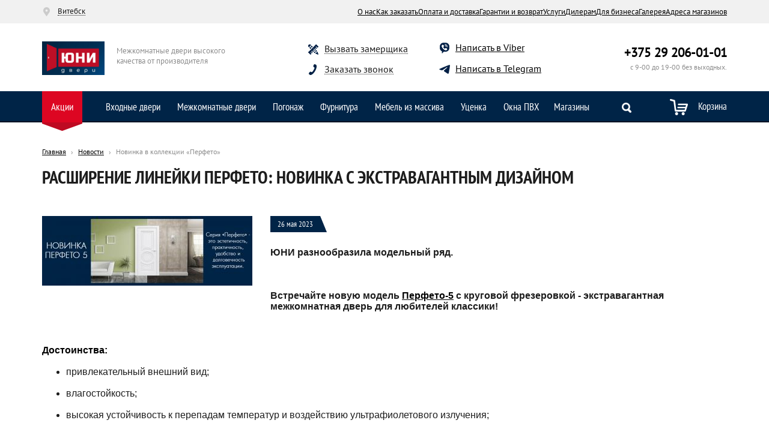

--- FILE ---
content_type: text/html; charset=utf-8
request_url: https://unidveri.by/novosti/perfeto-5-collection-new.html
body_size: 7411
content:
<!DOCTYPE html>
<html xmlns="http://www.w3.org/1999/xhtml" dir="ltr" lang="ru" xml:lang="ru">
<head>
    <title>Обновление модельного ряда в эмалированной серии</title>
    <base href="https://unidveri.by/" />
    <meta http-equiv="Content-Type" content="text/html; charset=utf-8" />
    <meta name="viewport" content="width=device-width, initial-scale= 1, maximum-scale=1, user-scalable=no" />

    <meta property="og:title" content="Обновление модельного ряда в эмалированной серии" />
    <meta property="og:description" content="Купить белые межкомнатные двери с красивым дизайном в эмали во всех фирменных салонах ЮНИ" />
    <meta property="og:type" content="website" />
    <meta property="og:image" content="https://unidveri.by/media/logo.png" />
    <meta property="og:site_name" content="unidveri" />
	<meta property="og:url" content="https://unidveri.by/novosti/perfeto-5-collection-new.html" />

    	<meta name="keywords" content="Межкомнатные двери, двери, купить межкомнатные двери, межкомнатные двери цена, купить двери (с доставкой | в Витебске | в Полоцке | в Новополоцке | в Бобруйске | в Гомеле)" />
        	<meta name="description" content="Купить белые межкомнатные двери с красивым дизайном в эмали во всех фирменных салонах ЮНИ" />
    	<link rel="icon" href="https://unidveri.by/media/logo new/favicon122.jpg" />
        <link href="https://unidveri.by/novosti/perfeto-5-collection-new.html" rel="canonical" />
        
            <link rel="stylesheet" type="text/css" href="/bricks/css/css_JdoHPJu3w5Z6Afp5OeWIGoCV7A2ysPoZfqzjd4GBd3Y.ngz.css" media="screen" />
    
            <script src="/bricks/js/js_JUJPKpilKQIqpN1--yuTPqj_q7u4eTyG3uCGX9U8eA4.ngz.js" type="text/javascript"></script>
    

    


     <!-- Google Tag Manager -->
     <script>(function(w,d,s,l,i){w[l]=w[l]||[];w[l].push({'gtm.start':
     new Date().getTime(),event:'gtm.js'});var f=d.getElementsByTagName(s)[0],
     j=d.createElement(s),dl=l!='dataLayer'?'&l='+l:'';j.async=true;j.src=
     'https://www.googletagmanager.com/gtm.js?id='+i+dl;f.parentNode.insertBefore(j,f);
     })(window,document,'script','dataLayer','GTM-NWBDPHL');</script>
     <!-- End Google Tag Manager -->
     </head>
<body class="m">
<!-- Google Tag Manager (noscript) -->
<noscript><iframe src="https://www.googletagmanager.com/ns.html?id=GTM-NWBDPHL"
    height="0" width="0" style="display:none;visibility:hidden"></iframe></noscript>
<!-- End Google Tag Manager (noscript) -->

	<div id="wrapper">
        <div class="m-trigger hidden-lg hidden-md"></div>
		<div class="main-container">
            <div class="top-wrapper">
                <div class="app-navbar-fixed-top">
                    <div class="row-offcanvas row-offcanvas-left">

                        <div class="m-header hidden-lg hidden-md">
                            <div class="row-offcanvas__toggler">
                                <a href="#mmenu" class="offcanvas__toggler-icon-wrap menu-boorger">
                                    <div class="menu-boorger__line"></div>
                                    <div class="menu-boorger__line"></div>
                                    <div class="menu-boorger__line"></div>
                                </a>
                            </div>
                            <div class="m-logo">
                                                                <a href="/"><img width="80" height="43" src="https://unidveri.by/media/logo new/kju.jpg" title="Интернет-магазин ЮНИ ДВЕРИ" alt="Интернет-магазин ЮНИ ДВЕРИ" rel="nofollow" /></a>
                                                            </div>
                                                        <div class="m-header__right">
                                <div class="cart-inline">
	<a href="/cart/" title="Посмотреть содержимое корзины товаров">
		<span class="cart-icon ico-empty"></span>
		<div id="cart-count" class="cart-count empty">0</div>
        <span id="basket">Корзина</span>
	</a>
	
</div>
<form class="search-form" action="/search/" method="get">
                                            <div class="search-field">
                                                <input type="text" name="q" value="" class="no-b" placeholder="Введите наименование" />
                                                <div class="cross-close"></div>
                                                <button class="search-toggle"><div class="button-search"></div></button>
                                            </div>
                                        </form>                            </div>
                                                        <div class="c-head__contact-links">
                                <span class="link-wrap">
                                    <a href="tel:+375 29 206-01-01">+375 29 206-01-01</a>
                                </span>
                                                                                                <span class="link-wrap">
                                    <a href="viber://chat?number=%2B375292060101" target="_blank"><span class="icon-viber"></span></a>
                                </span>
                                                                                                <span class="link-wrap">
                                    <a href="https://t.me/unidveri" target="_blank"><span class="icon-tg"></span></a>
                                </span>
                                                            </div>
                        </div>

                        <div id="mmenu" class="sidebar-offcanvas d-fixi-header-wrap">
                            <div class="sidebar-offcanvas-wrap">
                                <div class="l-header-top">
                                                                        <div id="top-line" class="top-line cf">
                                        <div class="container">
                                            <div class="city-switcher">
    <ul class="city-switcher-top no-mark">
        <li>
                <span class="m-switcher-title hidden-md hidden-lg">Город</span>
                <span class="map-mark"></span>
                <a class="switcher js-link" rel="nofollow">Витебск</a>
                            
            <ul class="city-switcher-mobile no-mark hidden-md hidden-lg"></ul>
        </li>
    </ul>
</div>
<div class="menu collapse box-6">
		<div class="menu-wrapper">
		
		<ul class="menu no-mark"><li  class="no-child first" ><a class="item"  href="/o-nas.html">О нас</a></li><li  class="no-child" ><a class="item"  href="kak-zakazat.html">Как заказать</a></li><li  class="no-child" ><a class="item"  href="help/oplata-i-dostavka.html">Оплата и доставка</a></li><li  class="no-child" ><a class="item"  href="https://unidveri.by/garantii-i-obslyzhivanie.html">Гарантии и возврат</a></li><li  class="no-child" ><a class="item"  href="help/uslugi.html">Услуги</a></li><li  class="no-child" ><a class="item"  href="dileru.html">Дилерам</a></li><li  class="no-child" ><a class="item"  href="https://opt.unidveri.by">Для бизнеса</a></li><li  class="no-child" ><a class="item"  href="galereya.html">Галерея</a></li><li  class="no-child" ><a class="item"  href="/kontakty/vitebsk.html">Адреса магазинов</a></li></ul>        
	</div>
</div>
                                        </div>
                                    </div>
                                                                        <div id="header" class="container cf">

                                        <div id="logo" class="col-md-4 col-sm-3 col-xs-3">
                                            <div class="row">
                                            <a class="col-md-5 col-sm-12" href="/"><img src="https://unidveri.by/media/logo new/kju.jpg" width="104" height="56" title="Интернет-магазин ЮНИ ДВЕРИ" alt="Интернет-магазин ЮНИ ДВЕРИ" /></a>
                                            <div class="col-md-7 hidden-sm hidden-xs slogan">Межкомнатные двери высокого качества от производителя</div>
                                            </div>
                                        </div>

                                        <div class="right shop-phones col-md-2 col-sm-4 text-right">
                                            <div class="phones">
                                                <div class="phone ph-1"><nobr><a href="tel:+375 29 206-01-01">+375 29 206-01-01</a></nobr></div>
                                            </div>

                                            <p class="order-by-phone">с 9-00 до 19-00 без выходных.</p>

                                        </div>

                                        <div class="col-md-6 col-sm-5 col-xs-5 text-center call-block">
    <div class="c-head__contact-links">
                <span class="link-wrap">
            <script data-b24-form="click/7/7rfy61">
                (function(w,d,u){
                    var s=d.createElement('script');s.async=true;s.src=u+'?'+(Date.now()/180000|0);
                    var h=d.getElementsByTagName('script')[0];h.parentNode.insertBefore(s,h);
                })(window,document,'https://cdn-ru.bitrix24.by/b18994764/crm/form/loader_7.js');
            </script>            <button type="button" class="js-link"><span class="icon-gauger"></span> Вызвать замерщика</button>
        </span>
                                <span class="link-wrap">
            <a href="viber://chat?number=%2B375292060101" target="_blank">
                <span class="icon-viber"></span> Написать в Viber
            </a>
        </span>
                        <span class="link-wrap">
            <script data-b24-form="click/9/pgf4jm">
                (function(w,d,u){
                    var s=d.createElement('script');s.async=true;s.src=u+'?'+(Date.now()/180000|0);
                    var h=d.getElementsByTagName('script')[0];h.parentNode.insertBefore(s,h);
                })(window,document,'https://cdn-ru.bitrix24.by/b18994764/crm/form/loader_9.js');
            </script>            <button type="button" class="js-link">
                <span class="icon-callme"></span> Заказать звонок
            </button>
        </span>
                        <span class="link-wrap">
            <a href="https://t.me/unidveri" target="_blank">
                <span class="icon-tg"></span> Написать в Telegram
            </a>
        </span>
            </div>
</div>                                    </div>
                                </div>
                                                                <div id="highlight" class="l-header-menu cf">
                                    <div class="container cf">
                                        <div class="menu collapse box-11">
    <div class="menu-wrapper">

        <ul class="menu no-mark">
                        <li class="no-child first">
                <a class="item" href="https://unidveri.by/promo.html">Акции</a>
            </li>
                        <li class="no-child">
                <a class="item" href="https://unidveri.by/catalog/vhodnye-dveri.html">Входные двери</a>
            </li>
                        <li class="no-child">
                <a class="item" href="https://unidveri.by/catalog/mezhkomnatnye-dveri.html">Межкомнатные двери</a>
            </li>
                        <li class="no-child">
                <a class="item" href="https://unidveri.by/catalog/pogonazh.html">Погонаж</a>
            </li>
                        <li class="no-child">
                <a class="item" href="https://unidveri.by/catalog/furnitura.html">Фурнитура</a>
            </li>
                        <li class="no-child">
                <a class="item" href="https://unidveri.by/catalog/mebel-massiv.html">Мебель из массива</a>
            </li>
                        <li class="no-child">
                <a class="item" href="https://unidveri.by/catalog/ucenka.html">Уценка</a>
            </li>
                        
    
    <li  class="no-child" ><a class="item"  href="https://unidveri.by/catalog/okna-pvh.html">Окна ПВХ</a></li><li  class="no-child" ><a class="item"  href="https://unidveri.by/index.php?route=information/location">Магазины</a></li>
        </ul>
    </div>
</div>
<div class="cart-inline">
	<a href="/cart/" title="Посмотреть содержимое корзины товаров">
		<span class="cart-icon ico-empty"></span>
		<div id="cart-count" class="cart-count empty">0</div>
        <span id="basket">Корзина</span>
	</a>
	
</div>
<form class="search-form" action="/search/" method="get">
                                            <div class="search-field">
                                                <input type="text" name="q" value="" class="no-b" placeholder="Введите наименование" />
                                                <div class="cross-close"></div>
                                                <button class="search-toggle"><div class="button-search"></div></button>
                                            </div>
                                        </form>                                    </div>
                                </div>
                                <div class="l-header-menu-holder"></div>
                                                            </div>
                        </div>
                    </div>

                </div>
            </div>

			
			<div id="container" class="cf  container">

                                <div class="breadcrumb" itemscope itemtype="https://schema.org/BreadcrumbList">
                                                            <span class="has-link" itemprop="itemListElement" itemscope="" itemtype="https://schema.org/ListItem"><a itemprop="item" href="/"><span itemprop="name">Главная</span></a><meta itemprop="position" content="1"></span>
                                                            <span class="sp"> › </span><span class="has-link is--last" itemprop="itemListElement" itemscope="" itemtype="https://schema.org/ListItem"><a itemprop="item" href="https://unidveri.by/novosti.html"><span itemprop="name">Новоcти</span></a><meta itemprop="position" content="2"></span>
                                                                                <span class="sp"> › </span>                    <span itemprop="itemListElement" itemscope="" itemtype="https://schema.org/ListItem"><span itemprop="name">Новинка в коллекции «Перфето»</span><meta itemprop="position" content="3"></span>
                                                        </div>
                
								<h1 class="title-h1">Расширение линейки ПЕРФЕТО: новинка с экстравагантным дизайном</h1>
								<div id="content">
					<div id="notification">
											</div>
																															<div class="info-page cf">
		<img class="info-image" src="https://unidveri.by/media/cache/image_main_information/Banners/_Перфето5.jpg" />
		<div class="date-wrapper cf">
		<div class="styled yel">26 мая 2023</div>
	</div>
	<p><span style="font-family: Tahoma, Geneva, sans-serif;"><span class="marker"><span style="font-size: 12pt; font-weight: bold;">ЮНИ разнообразила модельный ряд.</span></span></span></p><p><span style="font-family: Tahoma, Geneva, sans-serif;"><span class="marker"><span style="font-size: 12pt; font-weight: bold;"><br></span></span></span></p><p><span style="font-size: 12pt; font-weight: bold; font-family: Tahoma, Geneva, sans-serif;">Встречайте новую модель&nbsp;</span><a href="https://unidveri.by/catalog/mezhkomnatnye-dveri/emalirovannye-dveri/perfeto-5-belyy.html" target="_blank" style="font-size: 12pt; font-weight: bold; font-family: Tahoma, Geneva, sans-serif; background-color: rgb(255, 255, 255);">Перфето-5</a><span style="font-size: 12pt; font-weight: bold; font-family: Tahoma, Geneva, sans-serif;">&nbsp;с круговой фрезеровкой - экстравагантная межкомнатная дверь для любителей классики!</span><br></p><p><span style="font-family: Tahoma, Geneva, sans-serif;"><span class="marker"><span style="font-size: 12pt; font-weight: bold;"><br></span></span></span></p><p><span style="font-family: Tahoma, Geneva, sans-serif;"><span class="marker"><strong><span style="font-size: 12pt;">Достоинства:</span></strong></span></span></p><ul><li><p><span style="font-family: Tahoma, Geneva, sans-serif;"><span class="marker"><span style="font-size: 12pt;">привлекательный внешний вид;</span></span></span></p></li><li><p><span style="font-size: 12pt; font-family: Tahoma, Geneva, sans-serif;">влагостойкость;</span><br></p></li><li><p><span style="font-family: Tahoma, Geneva, sans-serif;"><span class="marker"><span style="font-size: 12pt;">высокая устойчивость к перепадам температур и воздействию ультрафиолетового излучения;</span></span></span></p></li><li><p><span style="font-family: Tahoma, Geneva, sans-serif;"><span class="marker"><span style="font-size: 12pt;">максимальная простота в уходе и чистке;</span></span></span></p></li><li><p><span style="font-family: Tahoma, Geneva, sans-serif;"><span class="marker"><span style="font-size: 12pt;">качественная эмаль безвредна для здоровья человека.</span></span></span></p></li></ul><p><br></p><p><span style="font-family: Tahoma, Geneva, sans-serif;"><span class="marker"><span style="font-size: 12pt;">Особенностью&nbsp;</span></span><a href="https://unidveri.by/catalog/mezhkomnatnye-dveri/emalirovannye-dveri/perfeto.html" target="_blank">«Перфето»</a><span class="marker"><span style="font-size: 12pt;">&nbsp;является возможность изготовления любой расцветки, что позволяет подобрать изделие буквально под любой интерьер.</span></span></span></p>		</div>
														</div>
																			</div>
		</div>
		<div class="footer-wrapper">
						<div id="footer" class="container">
				<div class="top-side-footer">
					
<div class="menu collapse box-12">
		<div class="menu-wrapper">
		
		<ul class="menu no-mark"><li  class="no-child first" ><a class="item"  href="#">Каталог</a></li><li  class="no-child" ><a class="item"  href="https://unidveri.by/catalog/mezhkomnatnye-dveri.html">Межкомнатные двери</a></li><li  class="no-child" ><a class="item"  href="https://unidveri.by/catalog/vhodnye-dveri.html">Входные двери</a></li><li  class="no-child" ><a class="item"  href="/catalog/mezhkomnatnye-dveri/emalirovannye-dveri.html">Эмалированные двери</a></li><li  class="no-child" ><a class="item"  href="/catalog/mezhkomnatnye-dveri/laminirovannye-dveri.html">Ламинированные двери</a></li><li  class="no-child" ><a class="item"  href="/catalog/mezhkomnatnye-dveri/ekoshpon.html">Двери Экошпон</a></li><li  class="no-child" ><a class="item"  href="https://unidveri.by/catalog/pogonazh.html">Погонаж</a></li></ul>        
	</div>
</div>

<div class="menu collapse box-13">
		<div class="menu-wrapper">
		
		<ul class="menu no-mark"><li  class="no-child first" ><a class="item"  href="#">Клиентам</a></li><li  class="no-child" ><a class="item"  href="https://unidveri.by/o-nas.html">О нас</a></li><li  class="no-child" ><a class="item"  href="/oplata-i-dostavka.html#payment">Оплата</a></li><li  class="no-child" ><a class="item"  href="https://unidveri.by/oplata-i-dostavka.html">Доставка</a></li><li  class="no-child" ><a class="item"  href="https://unidveri.by/garantii-i-obslyzhivanie.html">Гарантии и возврат</a></li><li  class="no-child" ><a class="item"  href="https://unidveri.by/uslugi.html">Услуги</a></li><li  class="no-child" ><a class="item"  href="https://unidveri.by/promo.html">Акции</a></li><li  class="no-child" ><a class="item"  href="dileru.html">Дилерам</a></li><li  class="no-child" ><a class="item"  href="/sitemap.html">Карта сайта</a></li><li  class="no-child" ><a class="item"  href="https://opt.unidveri.by/">Для бизнеса</a></li><li  class="no-child" ><a class="item"  href="/agreement.html">Персональные данные</a></li></ul>        
	</div>
</div>
<div class="shop-phones black">
	<div class="phones">
		<div class="phone ph-1"><nobr><a href="tel:+375292060101">+375 29 206-01-01</a></nobr></div>
		<p class="order-by-phone">с 9-00 до 19-00 без выходных.</p>
	</div>
    <div class="c-head__contact-links">
                        <span class="link-wrap">
            <a href="viber://chat?number=%2B375292060101" target="_blank">
                <span class="icon-viber"></span> Написать в Viber
            </a>
        </span>
                        <span class="link-wrap">
            <a href="https://t.me/unidveri" target="_blank">
                <span class="icon-tg"></span> Написать в Telegram
            </a>
        </span>
            </div>
        <script data-b24-form="click/7/7rfy61">
                (function(w,d,u){
                    var s=d.createElement('script');s.async=true;s.src=u+'?'+(Date.now()/180000|0);
                    var h=d.getElementsByTagName('script')[0];h.parentNode.insertBefore(s,h);
                })(window,document,'https://cdn-ru.bitrix24.by/b18994764/crm/form/loader_7.js');
            </script>	<button type="button" class="button yellow">Вызвать замерщика</button>
    </div><div class="c-locations__list-block">
	<div class="c-locations__list-title">
		Фирменные магазины	</div>
	<ul class="c-locations__list">
                <li><a href="https://unidveri.by/kontakty/vitebsk/4ya-zaslonova.html">Витебск, ул. 4-я Заслонова, д. 1 (Производство и продажа)</a></li>
                <li><a href="https://unidveri.by/kontakty/vitebsk/pr-moskovskiy.html">Витебск, пр-т Московский, д. 103 (Билево)</a></li>
                <li><a href="https://unidveri.by/kontakty/vitebsk/sofi-pankovoy.html">Витебск, ул. Терешковой, д. 19 (Энергия, 2-й этаж)</a></li>
                <li><a href="https://unidveri.by/kontakty/vitebsk/komsomolskaya.html">Витебск, ул. Комсомольская, д. 20 (Кирова)</a></li>
            </ul>
</div>
<div class="socials cf">
	        <a class="instagram" href="https://www.instagram.com/unidveri/" rel="nofollow" target="_blank"></a>
</div>				</div>
			</div>
						<div id="copyrights">
				<div class="container">
					&copy;&nbsp;2013-2026.&nbsp;ООО "ТТК Стар-Юни". Свидетельство о государственной регистрации № 391503200.<br />
Зарегистрировано Витебским районным исполнительным комитетом от 24.06.2013 г.<br />
Регистрационный номер в торговом реестре РБ 53023 с 15.03.2022, 287348 с 21.09.2015.<br />
Представленная на сайте информация не является публичной офертой. Уточняйте цены у наших менеджеров.				</div>
			</div>
		</div>
		<a id="scrollTop" title="Наверх">Наверх</a>
	</div>
	<div id="frame"></div>
    <div class="mmenu-closer"></div>
	<script src="/bricks/js/js_kaVyXLO2vyBx6nyFoFhr1bYi-MaFSbOfznVm81xoEY4.ngz.js" type="text/javascript"></script>

<script type="application/ld+json">
{
    "@context": "https://schema.org",
    "@type": "WebSite",
    "url": "https://unidveri.by/"
}
</script>


<script type="application/ld+json">
{
    "@context": "http://schema.org",
    "@type": "Organization",
    "name": "Юни Двери",
    "url": "https://unidveri.by/",
    "logo": "https://unidveri.by/media/logo new/960x640.jpglogooooo.jpg",
    "description": "«Юни Двери» - официальный интернет-каталог фабрики дверей «НПП ЮНИ». Профессиональный замер, наша доставка, качественная установка, фирменная гарантия.",
    "location": [{
        "@type": "Store",
        "parentOrganization": {
            "@type": "Organization",
            "@id": "https://unidveri.by/",
            "name": "Юни Двери"
        },
        "name": "Производство и салон «ЮНИ ДВЕРИ» г. Витебск, ул. 4-я Заслонова",
        "image": "https://unidveri.by/media/magazini/R-Zasl.jpg",
        "address": {
            "@type": "PostalAddress",
            "addressCountry": "Беларусь",
            "addressLocality": "Витебск",
            "streetAddress": "Витебск, ул. 4-я Заслонова, д. 1 (Производство и продажа)"
        },
        "telephone": "8 (029) 810-43-44",
        "email": "+375 29 206-01-01"
    },{
        "@type": "Store",
        "parentOrganization": {
            "@type": "Organization",
            "@id": "https://unidveri.by/",
            "name": "Юни Двери"
        },
        "name": "Фирменный магазин «ЮНИ ДВЕРИ» г. Витебск, пр-т Московский",
        "image": "https://unidveri.by/media/magazini/R-Bilevo.jpg",
        "address": {
            "@type": "PostalAddress",
            "addressCountry": "Беларусь",
            "addressLocality": "Витебск",
            "streetAddress": "Витебск, пр-т Московский, д. 103 (Билево)"
        },
        "telephone": "8 (033) 399-90-91",
        "email": "+375 29 206-01-01"
    },{
        "@type": "Store",
        "parentOrganization": {
            "@type": "Organization",
            "@id": "https://unidveri.by/",
            "name": "Юни Двери"
        },
        "name": "Фирменный магазин «ЮНИ ДВЕРИ» г. Витебск, ул. Терешковой",
        "image": "https://unidveri.by/media/magazini/R-Energy1.jpg",
        "address": {
            "@type": "PostalAddress",
            "addressCountry": "Беларусь",
            "addressLocality": "Витебск",
            "streetAddress": "Витебск, ул. Терешковой, д. 19 (Энергия, 2-й этаж)"
        },
        "telephone": "8 (029) 535-87-83",
        "email": "+375 29 206-01-01"
    },{
        "@type": "Store",
        "parentOrganization": {
            "@type": "Organization",
            "@id": "https://unidveri.by/",
            "name": "Юни Двери"
        },
        "name": "Фирменный магазин «ЮНИ ДВЕРИ» г. Витебск, ул. Комсомольская",
        "image": "https://unidveri.by/media/magazini/R-Kirova.jpg",
        "address": {
            "@type": "PostalAddress",
            "addressCountry": "Беларусь",
            "addressLocality": "Витебск",
            "streetAddress": "Витебск, ул. Комсомольская, д. 20 (Кирова)"
        },
        "telephone": "8 (033) 399-98-00",
        "email": "+375 29 206-01-01"
    },{
        "@type": "Store",
        "parentOrganization": {
            "@type": "Organization",
            "@id": "https://unidveri.by/",
            "name": "Юни Двери"
        },
        "name": "Фирменный магазин «ЮНИ ДВЕРИ» г. Гомель, ул. Крестьянская",
        "image": "https://unidveri.by/media/magazini/R-Gomel.jpg",
        "address": {
            "@type": "PostalAddress",
            "addressCountry": "Беларусь",
            "addressLocality": "Гомель",
            "streetAddress": "Гомель, ул.Крестьянская, д. 43"
        },
        "telephone": "8 (033) 644-67-17",
        "email": "+375 29 206-01-01"
    },{
        "@type": "Store",
        "parentOrganization": {
            "@type": "Organization",
            "@id": "https://unidveri.by/",
            "name": "Юни Двери"
        },
        "name": "Фирменный магазин «ЮНИ ДВЕРИ» г. Гомель, ул. Барыкина",
        "image": "https://unidveri.by/media/magazini/BBBB1.jpg",
        "address": {
            "@type": "PostalAddress",
            "addressCountry": "Беларусь",
            "addressLocality": "Гомель",
            "streetAddress": "Гомель, ул.Барыкина, д. 76"
        },
        "telephone": "8 (029) 188-07-01",
        "email": "+375 29 206-01-01"
    },{
        "@type": "Store",
        "parentOrganization": {
            "@type": "Organization",
            "@id": "https://unidveri.by/",
            "name": "Юни Двери"
        },
        "name": "Фирменный магазин «ЮНИ ДВЕРИ» г. Новополоцк, ул. Нефтяников",
        "image": "https://unidveri.by/media/magazini/Novo_kont.jpg",
        "address": {
            "@type": "PostalAddress",
            "addressCountry": "Беларусь",
            "addressLocality": "Новополоцк",
            "streetAddress": "Новополоцк, ул. Нефтяников, д. 1В"
        },
        "telephone": "8 (029) 208-04-04",
        "email": "+375 29 206-01-01"
    },{
        "@type": "Store",
        "parentOrganization": {
            "@type": "Organization",
            "@id": "https://unidveri.by/",
            "name": "Юни Двери"
        },
        "name": "Фирменный магазин «ЮНИ ДВЕРИ» г. Полоцк, ул. Гоголя",
        "image": "https://unidveri.by/media/magazini/R-Polock.jpg",
        "address": {
            "@type": "PostalAddress",
            "addressCountry": "Беларусь",
            "addressLocality": "Полоцк",
            "streetAddress": "Полоцк, ул. Гоголя, д. 20/42"
        },
        "telephone": "8 (029) 848-01-01",
        "email": "+375 29 206-01-01"
    },{
        "@type": "Store",
        "parentOrganization": {
            "@type": "Organization",
            "@id": "https://unidveri.by/",
            "name": "Юни Двери"
        },
        "name": "Фирменный магазин «ЮНИ ДВЕРИ» г. Бобруйск, ул. Минская",
        "image": "https://unidveri.by/media/Bobry2.jpg",
        "address": {
            "@type": "PostalAddress",
            "addressCountry": "Беларусь",
            "addressLocality": "Бобруйск",
            "streetAddress": "Бобруйск, ул. Минская, д. 123к6"
        },
        "telephone": "8 (029) 700-34-44",
        "email": "+375 29 206-01-01"
    },{
        "@type": "Store",
        "parentOrganization": {
            "@type": "Organization",
            "@id": "https://unidveri.by/",
            "name": "Юни Двери"
        },
        "name": "Наш оптовый склад",
        "image": "https://unidveri.by/media/",
        "address": {
            "@type": "PostalAddress",
            "addressCountry": "Беларусь",
            "addressLocality": "Бобруйск",
            "streetAddress": "Бобруйск, ул. Пушкина, д. 159 (Склад)"
        },
        "telephone": "8 (029) 241-43-44",
        "email": "+375 29 206-01-01"
    },{
        "@type": "Store",
        "parentOrganization": {
            "@type": "Organization",
            "@id": "https://unidveri.by/",
            "name": "Юни Двери"
        },
        "name": "Фирменный магазин «ЮНИ ДВЕРИ» Краснодар",
        "image": "https://unidveri.by/media/",
        "address": {
            "@type": "PostalAddress",
            "addressCountry": "Беларусь",
            "addressLocality": "Краснодар",
            "streetAddress": "Краснодар, ул. Тополиная, д.16"
        },
        "telephone": "8 (918) 948-13-33",
        "email": "+375 29 206-01-01"
    }]
}
</script>




</body>
</html>

--- FILE ---
content_type: text/css
request_url: https://unidveri.by/bricks/css/css_JdoHPJu3w5Z6Afp5OeWIGoCV7A2ysPoZfqzjd4GBd3Y.ngz.css
body_size: 68637
content:
html{font-family:sans-serif;-ms-text-size-adjust:100%;-webkit-text-size-adjust:100%;}body{margin:0;}article,aside,details,figcaption,figure,footer,header,hgroup,main,nav,section,summary{display:block;}audio,canvas,progress,video{display:inline-block;vertical-align:baseline;}audio:not([controls]){display:none;height:0;}[hidden],template{display:none;}a{background:transparent;}a:active,a:hover{outline:0;}abbr[title]{border-bottom:1px dotted;}b,strong{font-weight:bold;}dfn{font-style:italic;}h1{font-size:2em;margin:0.67em 0;}mark{background:#ff0;color:#000;}small{font-size:80%;}sub,sup{font-size:75%;line-height:0;position:relative;vertical-align:baseline;}sup{top:-0.5em;}sub{bottom:-0.25em;}img{border:0;}svg:not(:root){overflow:hidden;}figure{margin:1em 40px;}hr{-moz-box-sizing:content-box;box-sizing:content-box;height:0;}pre{overflow:auto;}code,kbd,pre,samp{font-family:monospace,monospace;font-size:1em;}button,input,optgroup,select,textarea{color:inherit;font-weight:inherit;font-style:inherit;font-family:inherit;margin:0;}button{overflow:visible;}button,select{text-transform:none;}button,html input[type="button"],input[type="reset"],input[type="submit"]{-webkit-appearance:button;cursor:pointer;}button[disabled],html input[disabled]{cursor:default;}button::-moz-focus-inner,input::-moz-focus-inner{border:0;padding:0;}input{line-height:normal;}input[type="checkbox"],input[type="radio"]{box-sizing:border-box;padding:0;}input[type="number"]::-webkit-inner-spin-button,input[type="number"]::-webkit-outer-spin-button{height:auto;}input[type="search"]{-webkit-appearance:textfield;-moz-box-sizing:content-box;-webkit-box-sizing:content-box;box-sizing:content-box;}input[type="search"]::-webkit-search-cancel-button,input[type="search"]::-webkit-search-decoration{-webkit-appearance:none;}fieldset{border:1px solid #c0c0c0;margin:0 2px;padding:0.35em 0.625em 0.75em;}legend{border:0;padding:0;}textarea{overflow:auto;}optgroup{font-weight:bold;}table{border-collapse:collapse;border-spacing:0;}td,th{padding:0;}
@font-face{font-family:'FontAwesome';src:url(/bricks/fonts/fontawesome-webfont.eot?v=4.7.0);src:url(/bricks/fonts/fontawesome-webfont.eot?#iefix&v=4.7.0) format('embedded-opentype'),url(/bricks/fonts/fontawesome-webfont.woff2?v=4.7.0) format('woff2'),url(/bricks/fonts/fontawesome-webfont.woff?v=4.7.0) format('woff'),url(/bricks/fonts/fontawesome-webfont.ttf?v=4.7.0) format('truetype'),url(/bricks/fonts/fontawesome-webfont.svg?v=4.7.0#fontawesomeregular) format('svg');font-weight:normal;font-display:swap;font-style:normal}.fa{display:inline-block;font:normal normal normal 14px/1 FontAwesome;font-size:inherit;text-rendering:auto;-webkit-font-smoothing:antialiased;-moz-osx-font-smoothing:grayscale}.fa-lg{font-size:1.33333333em;line-height:.75em;vertical-align:-15%}.fa-2x{font-size:2em}.fa-3x{font-size:3em}.fa-4x{font-size:4em}.fa-5x{font-size:5em}.fa-fw{width:1.28571429em;text-align:center}.fa-ul{padding-left:0;margin-left:2.14285714em;list-style-type:none}.fa-ul>li{position:relative}.fa-li{position:absolute;left:-2.14285714em;width:2.14285714em;top:.14285714em;text-align:center}.fa-li.fa-lg{left:-1.85714286em}.fa-border{padding:.2em .25em .15em;border:solid .08em #eee;border-radius:.1em}.fa-pull-left{float:left}.fa-pull-right{float:right}.fa.fa-pull-left{margin-right:.3em}.fa.fa-pull-right{margin-left:.3em}.pull-right{float:right}.pull-left{float:left}.fa.pull-left{margin-right:.3em}.fa.pull-right{margin-left:.3em}.fa-spin{-webkit-animation:fa-spin 2s infinite linear;animation:fa-spin 2s infinite linear}.fa-pulse{-webkit-animation:fa-spin 1s infinite steps(8);animation:fa-spin 1s infinite steps(8)}@-webkit-keyframes fa-spin{0%{-webkit-transform:rotate(0deg);transform:rotate(0deg)}100%{-webkit-transform:rotate(359deg);transform:rotate(359deg)}}@keyframes fa-spin{0%{-webkit-transform:rotate(0deg);transform:rotate(0deg)}100%{-webkit-transform:rotate(359deg);transform:rotate(359deg)}}.fa-rotate-90{-ms-filter:"progid:DXImageTransform.Microsoft.BasicImage(rotation=1)";-webkit-transform:rotate(90deg);-ms-transform:rotate(90deg);transform:rotate(90deg)}.fa-rotate-180{-ms-filter:"progid:DXImageTransform.Microsoft.BasicImage(rotation=2)";-webkit-transform:rotate(180deg);-ms-transform:rotate(180deg);transform:rotate(180deg)}.fa-rotate-270{-ms-filter:"progid:DXImageTransform.Microsoft.BasicImage(rotation=3)";-webkit-transform:rotate(270deg);-ms-transform:rotate(270deg);transform:rotate(270deg)}.fa-flip-horizontal{-ms-filter:"progid:DXImageTransform.Microsoft.BasicImage(rotation=0,mirror=1)";-webkit-transform:scale(-1,1);-ms-transform:scale(-1,1);transform:scale(-1,1)}.fa-flip-vertical{-ms-filter:"progid:DXImageTransform.Microsoft.BasicImage(rotation=2,mirror=1)";-webkit-transform:scale(1,-1);-ms-transform:scale(1,-1);transform:scale(1,-1)}:root .fa-rotate-90,:root .fa-rotate-180,:root .fa-rotate-270,:root .fa-flip-horizontal,:root .fa-flip-vertical{filter:none}.fa-stack{position:relative;display:inline-block;width:2em;height:2em;line-height:2em;vertical-align:middle}.fa-stack-1x,.fa-stack-2x{position:absolute;left:0;width:100%;text-align:center}.fa-stack-1x{line-height:inherit}.fa-stack-2x{font-size:2em}.fa-inverse{color:#fff}.fa-glass:before{content:"\f000"}.fa-music:before{content:"\f001"}.fa-search:before{content:"\f002"}.fa-envelope-o:before{content:"\f003"}.fa-heart:before{content:"\f004"}.fa-star:before{content:"\f005"}.fa-star-o:before{content:"\f006"}.fa-user:before{content:"\f007"}.fa-film:before{content:"\f008"}.fa-th-large:before{content:"\f009"}.fa-th:before{content:"\f00a"}.fa-th-list:before{content:"\f00b"}.fa-check:before{content:"\f00c"}.fa-remove:before,.fa-close:before,.fa-times:before{content:"\f00d"}.fa-search-plus:before{content:"\f00e"}.fa-search-minus:before{content:"\f010"}.fa-power-off:before{content:"\f011"}.fa-signal:before{content:"\f012"}.fa-gear:before,.fa-cog:before{content:"\f013"}.fa-trash-o:before{content:"\f014"}.fa-home:before{content:"\f015"}.fa-file-o:before{content:"\f016"}.fa-clock-o:before{content:"\f017"}.fa-road:before{content:"\f018"}.fa-download:before{content:"\f019"}.fa-arrow-circle-o-down:before{content:"\f01a"}.fa-arrow-circle-o-up:before{content:"\f01b"}.fa-inbox:before{content:"\f01c"}.fa-play-circle-o:before{content:"\f01d"}.fa-rotate-right:before,.fa-repeat:before{content:"\f01e"}.fa-refresh:before{content:"\f021"}.fa-list-alt:before{content:"\f022"}.fa-lock:before{content:"\f023"}.fa-flag:before{content:"\f024"}.fa-headphones:before{content:"\f025"}.fa-volume-off:before{content:"\f026"}.fa-volume-down:before{content:"\f027"}.fa-volume-up:before{content:"\f028"}.fa-qrcode:before{content:"\f029"}.fa-barcode:before{content:"\f02a"}.fa-tag:before{content:"\f02b"}.fa-tags:before{content:"\f02c"}.fa-book:before{content:"\f02d"}.fa-bookmark:before{content:"\f02e"}.fa-print:before{content:"\f02f"}.fa-camera:before{content:"\f030"}.fa-font:before{content:"\f031"}.fa-bold:before{content:"\f032"}.fa-italic:before{content:"\f033"}.fa-text-height:before{content:"\f034"}.fa-text-width:before{content:"\f035"}.fa-align-left:before{content:"\f036"}.fa-align-center:before{content:"\f037"}.fa-align-right:before{content:"\f038"}.fa-align-justify:before{content:"\f039"}.fa-list:before{content:"\f03a"}.fa-dedent:before,.fa-outdent:before{content:"\f03b"}.fa-indent:before{content:"\f03c"}.fa-video-camera:before{content:"\f03d"}.fa-photo:before,.fa-image:before,.fa-picture-o:before{content:"\f03e"}.fa-pencil:before{content:"\f040"}.fa-map-marker:before{content:"\f041"}.fa-adjust:before{content:"\f042"}.fa-tint:before{content:"\f043"}.fa-edit:before,.fa-pencil-square-o:before{content:"\f044"}.fa-share-square-o:before{content:"\f045"}.fa-check-square-o:before{content:"\f046"}.fa-arrows:before{content:"\f047"}.fa-step-backward:before{content:"\f048"}.fa-fast-backward:before{content:"\f049"}.fa-backward:before{content:"\f04a"}.fa-play:before{content:"\f04b"}.fa-pause:before{content:"\f04c"}.fa-stop:before{content:"\f04d"}.fa-forward:before{content:"\f04e"}.fa-fast-forward:before{content:"\f050"}.fa-step-forward:before{content:"\f051"}.fa-eject:before{content:"\f052"}.fa-chevron-left:before{content:"\f053"}.fa-chevron-right:before{content:"\f054"}.fa-plus-circle:before{content:"\f055"}.fa-minus-circle:before{content:"\f056"}.fa-times-circle:before{content:"\f057"}.fa-check-circle:before{content:"\f058"}.fa-question-circle:before{content:"\f059"}.fa-info-circle:before{content:"\f05a"}.fa-crosshairs:before{content:"\f05b"}.fa-times-circle-o:before{content:"\f05c"}.fa-check-circle-o:before{content:"\f05d"}.fa-ban:before{content:"\f05e"}.fa-arrow-left:before{content:"\f060"}.fa-arrow-right:before{content:"\f061"}.fa-arrow-up:before{content:"\f062"}.fa-arrow-down:before{content:"\f063"}.fa-mail-forward:before,.fa-share:before{content:"\f064"}.fa-expand:before{content:"\f065"}.fa-compress:before{content:"\f066"}.fa-plus:before{content:"\f067"}.fa-minus:before{content:"\f068"}.fa-asterisk:before{content:"\f069"}.fa-exclamation-circle:before{content:"\f06a"}.fa-gift:before{content:"\f06b"}.fa-leaf:before{content:"\f06c"}.fa-fire:before{content:"\f06d"}.fa-eye:before{content:"\f06e"}.fa-eye-slash:before{content:"\f070"}.fa-warning:before,.fa-exclamation-triangle:before{content:"\f071"}.fa-plane:before{content:"\f072"}.fa-calendar:before{content:"\f073"}.fa-random:before{content:"\f074"}.fa-comment:before{content:"\f075"}.fa-magnet:before{content:"\f076"}.fa-chevron-up:before{content:"\f077"}.fa-chevron-down:before{content:"\f078"}.fa-retweet:before{content:"\f079"}.fa-shopping-cart:before{content:"\f07a"}.fa-folder:before{content:"\f07b"}.fa-folder-open:before{content:"\f07c"}.fa-arrows-v:before{content:"\f07d"}.fa-arrows-h:before{content:"\f07e"}.fa-bar-chart-o:before,.fa-bar-chart:before{content:"\f080"}.fa-twitter-square:before{content:"\f081"}.fa-facebook-square:before{content:"\f082"}.fa-camera-retro:before{content:"\f083"}.fa-key:before{content:"\f084"}.fa-gears:before,.fa-cogs:before{content:"\f085"}.fa-comments:before{content:"\f086"}.fa-thumbs-o-up:before{content:"\f087"}.fa-thumbs-o-down:before{content:"\f088"}.fa-star-half:before{content:"\f089"}.fa-heart-o:before{content:"\f08a"}.fa-sign-out:before{content:"\f08b"}.fa-linkedin-square:before{content:"\f08c"}.fa-thumb-tack:before{content:"\f08d"}.fa-external-link:before{content:"\f08e"}.fa-sign-in:before{content:"\f090"}.fa-trophy:before{content:"\f091"}.fa-github-square:before{content:"\f092"}.fa-upload:before{content:"\f093"}.fa-lemon-o:before{content:"\f094"}.fa-phone:before{content:"\f095"}.fa-square-o:before{content:"\f096"}.fa-bookmark-o:before{content:"\f097"}.fa-phone-square:before{content:"\f098"}.fa-twitter:before{content:"\f099"}.fa-facebook-f:before,.fa-facebook:before{content:"\f09a"}.fa-github:before{content:"\f09b"}.fa-unlock:before{content:"\f09c"}.fa-credit-card:before{content:"\f09d"}.fa-feed:before,.fa-rss:before{content:"\f09e"}.fa-hdd-o:before{content:"\f0a0"}.fa-bullhorn:before{content:"\f0a1"}.fa-bell:before{content:"\f0f3"}.fa-certificate:before{content:"\f0a3"}.fa-hand-o-right:before{content:"\f0a4"}.fa-hand-o-left:before{content:"\f0a5"}.fa-hand-o-up:before{content:"\f0a6"}.fa-hand-o-down:before{content:"\f0a7"}.fa-arrow-circle-left:before{content:"\f0a8"}.fa-arrow-circle-right:before{content:"\f0a9"}.fa-arrow-circle-up:before{content:"\f0aa"}.fa-arrow-circle-down:before{content:"\f0ab"}.fa-globe:before{content:"\f0ac"}.fa-wrench:before{content:"\f0ad"}.fa-tasks:before{content:"\f0ae"}.fa-filter:before{content:"\f0b0"}.fa-briefcase:before{content:"\f0b1"}.fa-arrows-alt:before{content:"\f0b2"}.fa-group:before,.fa-users:before{content:"\f0c0"}.fa-chain:before,.fa-link:before{content:"\f0c1"}.fa-cloud:before{content:"\f0c2"}.fa-flask:before{content:"\f0c3"}.fa-cut:before,.fa-scissors:before{content:"\f0c4"}.fa-copy:before,.fa-files-o:before{content:"\f0c5"}.fa-paperclip:before{content:"\f0c6"}.fa-save:before,.fa-floppy-o:before{content:"\f0c7"}.fa-square:before{content:"\f0c8"}.fa-navicon:before,.fa-reorder:before,.fa-bars:before{content:"\f0c9"}.fa-list-ul:before{content:"\f0ca"}.fa-list-ol:before{content:"\f0cb"}.fa-strikethrough:before{content:"\f0cc"}.fa-underline:before{content:"\f0cd"}.fa-table:before{content:"\f0ce"}.fa-magic:before{content:"\f0d0"}.fa-truck:before{content:"\f0d1"}.fa-pinterest:before{content:"\f0d2"}.fa-pinterest-square:before{content:"\f0d3"}.fa-google-plus-square:before{content:"\f0d4"}.fa-google-plus:before{content:"\f0d5"}.fa-money:before{content:"\f0d6"}.fa-caret-down:before{content:"\f0d7"}.fa-caret-up:before{content:"\f0d8"}.fa-caret-left:before{content:"\f0d9"}.fa-caret-right:before{content:"\f0da"}.fa-columns:before{content:"\f0db"}.fa-unsorted:before,.fa-sort:before{content:"\f0dc"}.fa-sort-down:before,.fa-sort-desc:before{content:"\f0dd"}.fa-sort-up:before,.fa-sort-asc:before{content:"\f0de"}.fa-envelope:before{content:"\f0e0"}.fa-linkedin:before{content:"\f0e1"}.fa-rotate-left:before,.fa-undo:before{content:"\f0e2"}.fa-legal:before,.fa-gavel:before{content:"\f0e3"}.fa-dashboard:before,.fa-tachometer:before{content:"\f0e4"}.fa-comment-o:before{content:"\f0e5"}.fa-comments-o:before{content:"\f0e6"}.fa-flash:before,.fa-bolt:before{content:"\f0e7"}.fa-sitemap:before{content:"\f0e8"}.fa-umbrella:before{content:"\f0e9"}.fa-paste:before,.fa-clipboard:before{content:"\f0ea"}.fa-lightbulb-o:before{content:"\f0eb"}.fa-exchange:before{content:"\f0ec"}.fa-cloud-download:before{content:"\f0ed"}.fa-cloud-upload:before{content:"\f0ee"}.fa-user-md:before{content:"\f0f0"}.fa-stethoscope:before{content:"\f0f1"}.fa-suitcase:before{content:"\f0f2"}.fa-bell-o:before{content:"\f0a2"}.fa-coffee:before{content:"\f0f4"}.fa-cutlery:before{content:"\f0f5"}.fa-file-text-o:before{content:"\f0f6"}.fa-building-o:before{content:"\f0f7"}.fa-hospital-o:before{content:"\f0f8"}.fa-ambulance:before{content:"\f0f9"}.fa-medkit:before{content:"\f0fa"}.fa-fighter-jet:before{content:"\f0fb"}.fa-beer:before{content:"\f0fc"}.fa-h-square:before{content:"\f0fd"}.fa-plus-square:before{content:"\f0fe"}.fa-angle-double-left:before{content:"\f100"}.fa-angle-double-right:before{content:"\f101"}.fa-angle-double-up:before{content:"\f102"}.fa-angle-double-down:before{content:"\f103"}.fa-angle-left:before{content:"\f104"}.fa-angle-right:before{content:"\f105"}.fa-angle-up:before{content:"\f106"}.fa-angle-down:before{content:"\f107"}.fa-desktop:before{content:"\f108"}.fa-laptop:before{content:"\f109"}.fa-tablet:before{content:"\f10a"}.fa-mobile-phone:before,.fa-mobile:before{content:"\f10b"}.fa-circle-o:before{content:"\f10c"}.fa-quote-left:before{content:"\f10d"}.fa-quote-right:before{content:"\f10e"}.fa-spinner:before{content:"\f110"}.fa-circle:before{content:"\f111"}.fa-mail-reply:before,.fa-reply:before{content:"\f112"}.fa-github-alt:before{content:"\f113"}.fa-folder-o:before{content:"\f114"}.fa-folder-open-o:before{content:"\f115"}.fa-smile-o:before{content:"\f118"}.fa-frown-o:before{content:"\f119"}.fa-meh-o:before{content:"\f11a"}.fa-gamepad:before{content:"\f11b"}.fa-keyboard-o:before{content:"\f11c"}.fa-flag-o:before{content:"\f11d"}.fa-flag-checkered:before{content:"\f11e"}.fa-terminal:before{content:"\f120"}.fa-code:before{content:"\f121"}.fa-mail-reply-all:before,.fa-reply-all:before{content:"\f122"}.fa-star-half-empty:before,.fa-star-half-full:before,.fa-star-half-o:before{content:"\f123"}.fa-location-arrow:before{content:"\f124"}.fa-crop:before{content:"\f125"}.fa-code-fork:before{content:"\f126"}.fa-unlink:before,.fa-chain-broken:before{content:"\f127"}.fa-question:before{content:"\f128"}.fa-info:before{content:"\f129"}.fa-exclamation:before{content:"\f12a"}.fa-superscript:before{content:"\f12b"}.fa-subscript:before{content:"\f12c"}.fa-eraser:before{content:"\f12d"}.fa-puzzle-piece:before{content:"\f12e"}.fa-microphone:before{content:"\f130"}.fa-microphone-slash:before{content:"\f131"}.fa-shield:before{content:"\f132"}.fa-calendar-o:before{content:"\f133"}.fa-fire-extinguisher:before{content:"\f134"}.fa-rocket:before{content:"\f135"}.fa-maxcdn:before{content:"\f136"}.fa-chevron-circle-left:before{content:"\f137"}.fa-chevron-circle-right:before{content:"\f138"}.fa-chevron-circle-up:before{content:"\f139"}.fa-chevron-circle-down:before{content:"\f13a"}.fa-html5:before{content:"\f13b"}.fa-css3:before{content:"\f13c"}.fa-anchor:before{content:"\f13d"}.fa-unlock-alt:before{content:"\f13e"}.fa-bullseye:before{content:"\f140"}.fa-ellipsis-h:before{content:"\f141"}.fa-ellipsis-v:before{content:"\f142"}.fa-rss-square:before{content:"\f143"}.fa-play-circle:before{content:"\f144"}.fa-ticket:before{content:"\f145"}.fa-minus-square:before{content:"\f146"}.fa-minus-square-o:before{content:"\f147"}.fa-level-up:before{content:"\f148"}.fa-level-down:before{content:"\f149"}.fa-check-square:before{content:"\f14a"}.fa-pencil-square:before{content:"\f14b"}.fa-external-link-square:before{content:"\f14c"}.fa-share-square:before{content:"\f14d"}.fa-compass:before{content:"\f14e"}.fa-toggle-down:before,.fa-caret-square-o-down:before{content:"\f150"}.fa-toggle-up:before,.fa-caret-square-o-up:before{content:"\f151"}.fa-toggle-right:before,.fa-caret-square-o-right:before{content:"\f152"}.fa-euro:before,.fa-eur:before{content:"\f153"}.fa-gbp:before{content:"\f154"}.fa-dollar:before,.fa-usd:before{content:"\f155"}.fa-rupee:before,.fa-inr:before{content:"\f156"}.fa-cny:before,.fa-rmb:before,.fa-yen:before,.fa-jpy:before{content:"\f157"}.fa-ruble:before,.fa-rouble:before,.fa-rub:before{content:"\f158"}.fa-won:before,.fa-krw:before{content:"\f159"}.fa-bitcoin:before,.fa-btc:before{content:"\f15a"}.fa-file:before{content:"\f15b"}.fa-file-text:before{content:"\f15c"}.fa-sort-alpha-asc:before{content:"\f15d"}.fa-sort-alpha-desc:before{content:"\f15e"}.fa-sort-amount-asc:before{content:"\f160"}.fa-sort-amount-desc:before{content:"\f161"}.fa-sort-numeric-asc:before{content:"\f162"}.fa-sort-numeric-desc:before{content:"\f163"}.fa-thumbs-up:before{content:"\f164"}.fa-thumbs-down:before{content:"\f165"}.fa-youtube-square:before{content:"\f166"}.fa-youtube:before{content:"\f167"}.fa-xing:before{content:"\f168"}.fa-xing-square:before{content:"\f169"}.fa-youtube-play:before{content:"\f16a"}.fa-dropbox:before{content:"\f16b"}.fa-stack-overflow:before{content:"\f16c"}.fa-instagram:before{content:"\f16d"}.fa-flickr:before{content:"\f16e"}.fa-adn:before{content:"\f170"}.fa-bitbucket:before{content:"\f171"}.fa-bitbucket-square:before{content:"\f172"}.fa-tumblr:before{content:"\f173"}.fa-tumblr-square:before{content:"\f174"}.fa-long-arrow-down:before{content:"\f175"}.fa-long-arrow-up:before{content:"\f176"}.fa-long-arrow-left:before{content:"\f177"}.fa-long-arrow-right:before{content:"\f178"}.fa-apple:before{content:"\f179"}.fa-windows:before{content:"\f17a"}.fa-android:before{content:"\f17b"}.fa-linux:before{content:"\f17c"}.fa-dribbble:before{content:"\f17d"}.fa-skype:before{content:"\f17e"}.fa-foursquare:before{content:"\f180"}.fa-trello:before{content:"\f181"}.fa-female:before{content:"\f182"}.fa-male:before{content:"\f183"}.fa-gittip:before,.fa-gratipay:before{content:"\f184"}.fa-sun-o:before{content:"\f185"}.fa-moon-o:before{content:"\f186"}.fa-archive:before{content:"\f187"}.fa-bug:before{content:"\f188"}.fa-vk:before{content:"\f189"}.fa-weibo:before{content:"\f18a"}.fa-renren:before{content:"\f18b"}.fa-pagelines:before{content:"\f18c"}.fa-stack-exchange:before{content:"\f18d"}.fa-arrow-circle-o-right:before{content:"\f18e"}.fa-arrow-circle-o-left:before{content:"\f190"}.fa-toggle-left:before,.fa-caret-square-o-left:before{content:"\f191"}.fa-dot-circle-o:before{content:"\f192"}.fa-wheelchair:before{content:"\f193"}.fa-vimeo-square:before{content:"\f194"}.fa-turkish-lira:before,.fa-try:before{content:"\f195"}.fa-plus-square-o:before{content:"\f196"}.fa-space-shuttle:before{content:"\f197"}.fa-slack:before{content:"\f198"}.fa-envelope-square:before{content:"\f199"}.fa-wordpress:before{content:"\f19a"}.fa-openid:before{content:"\f19b"}.fa-institution:before,.fa-bank:before,.fa-university:before{content:"\f19c"}.fa-mortar-board:before,.fa-graduation-cap:before{content:"\f19d"}.fa-yahoo:before{content:"\f19e"}.fa-google:before{content:"\f1a0"}.fa-reddit:before{content:"\f1a1"}.fa-reddit-square:before{content:"\f1a2"}.fa-stumbleupon-circle:before{content:"\f1a3"}.fa-stumbleupon:before{content:"\f1a4"}.fa-delicious:before{content:"\f1a5"}.fa-digg:before{content:"\f1a6"}.fa-pied-piper-pp:before{content:"\f1a7"}.fa-pied-piper-alt:before{content:"\f1a8"}.fa-drupal:before{content:"\f1a9"}.fa-joomla:before{content:"\f1aa"}.fa-language:before{content:"\f1ab"}.fa-fax:before{content:"\f1ac"}.fa-building:before{content:"\f1ad"}.fa-child:before{content:"\f1ae"}.fa-paw:before{content:"\f1b0"}.fa-spoon:before{content:"\f1b1"}.fa-cube:before{content:"\f1b2"}.fa-cubes:before{content:"\f1b3"}.fa-behance:before{content:"\f1b4"}.fa-behance-square:before{content:"\f1b5"}.fa-steam:before{content:"\f1b6"}.fa-steam-square:before{content:"\f1b7"}.fa-recycle:before{content:"\f1b8"}.fa-automobile:before,.fa-car:before{content:"\f1b9"}.fa-cab:before,.fa-taxi:before{content:"\f1ba"}.fa-tree:before{content:"\f1bb"}.fa-spotify:before{content:"\f1bc"}.fa-deviantart:before{content:"\f1bd"}.fa-soundcloud:before{content:"\f1be"}.fa-database:before{content:"\f1c0"}.fa-file-pdf-o:before{content:"\f1c1"}.fa-file-word-o:before{content:"\f1c2"}.fa-file-excel-o:before{content:"\f1c3"}.fa-file-powerpoint-o:before{content:"\f1c4"}.fa-file-photo-o:before,.fa-file-picture-o:before,.fa-file-image-o:before{content:"\f1c5"}.fa-file-zip-o:before,.fa-file-archive-o:before{content:"\f1c6"}.fa-file-sound-o:before,.fa-file-audio-o:before{content:"\f1c7"}.fa-file-movie-o:before,.fa-file-video-o:before{content:"\f1c8"}.fa-file-code-o:before{content:"\f1c9"}.fa-vine:before{content:"\f1ca"}.fa-codepen:before{content:"\f1cb"}.fa-jsfiddle:before{content:"\f1cc"}.fa-life-bouy:before,.fa-life-buoy:before,.fa-life-saver:before,.fa-support:before,.fa-life-ring:before{content:"\f1cd"}.fa-circle-o-notch:before{content:"\f1ce"}.fa-ra:before,.fa-resistance:before,.fa-rebel:before{content:"\f1d0"}.fa-ge:before,.fa-empire:before{content:"\f1d1"}.fa-git-square:before{content:"\f1d2"}.fa-git:before{content:"\f1d3"}.fa-y-combinator-square:before,.fa-yc-square:before,.fa-hacker-news:before{content:"\f1d4"}.fa-tencent-weibo:before{content:"\f1d5"}.fa-qq:before{content:"\f1d6"}.fa-wechat:before,.fa-weixin:before{content:"\f1d7"}.fa-send:before,.fa-paper-plane:before{content:"\f1d8"}.fa-send-o:before,.fa-paper-plane-o:before{content:"\f1d9"}.fa-history:before{content:"\f1da"}.fa-circle-thin:before{content:"\f1db"}.fa-header:before{content:"\f1dc"}.fa-paragraph:before{content:"\f1dd"}.fa-sliders:before{content:"\f1de"}.fa-share-alt:before{content:"\f1e0"}.fa-share-alt-square:before{content:"\f1e1"}.fa-bomb:before{content:"\f1e2"}.fa-soccer-ball-o:before,.fa-futbol-o:before{content:"\f1e3"}.fa-tty:before{content:"\f1e4"}.fa-binoculars:before{content:"\f1e5"}.fa-plug:before{content:"\f1e6"}.fa-slideshare:before{content:"\f1e7"}.fa-twitch:before{content:"\f1e8"}.fa-yelp:before{content:"\f1e9"}.fa-newspaper-o:before{content:"\f1ea"}.fa-wifi:before{content:"\f1eb"}.fa-calculator:before{content:"\f1ec"}.fa-paypal:before{content:"\f1ed"}.fa-google-wallet:before{content:"\f1ee"}.fa-cc-visa:before{content:"\f1f0"}.fa-cc-mastercard:before{content:"\f1f1"}.fa-cc-discover:before{content:"\f1f2"}.fa-cc-amex:before{content:"\f1f3"}.fa-cc-paypal:before{content:"\f1f4"}.fa-cc-stripe:before{content:"\f1f5"}.fa-bell-slash:before{content:"\f1f6"}.fa-bell-slash-o:before{content:"\f1f7"}.fa-trash:before{content:"\f1f8"}.fa-copyright:before{content:"\f1f9"}.fa-at:before{content:"\f1fa"}.fa-eyedropper:before{content:"\f1fb"}.fa-paint-brush:before{content:"\f1fc"}.fa-birthday-cake:before{content:"\f1fd"}.fa-area-chart:before{content:"\f1fe"}.fa-pie-chart:before{content:"\f200"}.fa-line-chart:before{content:"\f201"}.fa-lastfm:before{content:"\f202"}.fa-lastfm-square:before{content:"\f203"}.fa-toggle-off:before{content:"\f204"}.fa-toggle-on:before{content:"\f205"}.fa-bicycle:before{content:"\f206"}.fa-bus:before{content:"\f207"}.fa-ioxhost:before{content:"\f208"}.fa-angellist:before{content:"\f209"}.fa-cc:before{content:"\f20a"}.fa-shekel:before,.fa-sheqel:before,.fa-ils:before{content:"\f20b"}.fa-meanpath:before{content:"\f20c"}.fa-buysellads:before{content:"\f20d"}.fa-connectdevelop:before{content:"\f20e"}.fa-dashcube:before{content:"\f210"}.fa-forumbee:before{content:"\f211"}.fa-leanpub:before{content:"\f212"}.fa-sellsy:before{content:"\f213"}.fa-shirtsinbulk:before{content:"\f214"}.fa-simplybuilt:before{content:"\f215"}.fa-skyatlas:before{content:"\f216"}.fa-cart-plus:before{content:"\f217"}.fa-cart-arrow-down:before{content:"\f218"}.fa-diamond:before{content:"\f219"}.fa-ship:before{content:"\f21a"}.fa-user-secret:before{content:"\f21b"}.fa-motorcycle:before{content:"\f21c"}.fa-street-view:before{content:"\f21d"}.fa-heartbeat:before{content:"\f21e"}.fa-venus:before{content:"\f221"}.fa-mars:before{content:"\f222"}.fa-mercury:before{content:"\f223"}.fa-intersex:before,.fa-transgender:before{content:"\f224"}.fa-transgender-alt:before{content:"\f225"}.fa-venus-double:before{content:"\f226"}.fa-mars-double:before{content:"\f227"}.fa-venus-mars:before{content:"\f228"}.fa-mars-stroke:before{content:"\f229"}.fa-mars-stroke-v:before{content:"\f22a"}.fa-mars-stroke-h:before{content:"\f22b"}.fa-neuter:before{content:"\f22c"}.fa-genderless:before{content:"\f22d"}.fa-facebook-official:before{content:"\f230"}.fa-pinterest-p:before{content:"\f231"}.fa-whatsapp:before{content:"\f232"}.fa-server:before{content:"\f233"}.fa-user-plus:before{content:"\f234"}.fa-user-times:before{content:"\f235"}.fa-hotel:before,.fa-bed:before{content:"\f236"}.fa-viacoin:before{content:"\f237"}.fa-train:before{content:"\f238"}.fa-subway:before{content:"\f239"}.fa-medium:before{content:"\f23a"}.fa-yc:before,.fa-y-combinator:before{content:"\f23b"}.fa-optin-monster:before{content:"\f23c"}.fa-opencart:before{content:"\f23d"}.fa-expeditedssl:before{content:"\f23e"}.fa-battery-4:before,.fa-battery:before,.fa-battery-full:before{content:"\f240"}.fa-battery-3:before,.fa-battery-three-quarters:before{content:"\f241"}.fa-battery-2:before,.fa-battery-half:before{content:"\f242"}.fa-battery-1:before,.fa-battery-quarter:before{content:"\f243"}.fa-battery-0:before,.fa-battery-empty:before{content:"\f244"}.fa-mouse-pointer:before{content:"\f245"}.fa-i-cursor:before{content:"\f246"}.fa-object-group:before{content:"\f247"}.fa-object-ungroup:before{content:"\f248"}.fa-sticky-note:before{content:"\f249"}.fa-sticky-note-o:before{content:"\f24a"}.fa-cc-jcb:before{content:"\f24b"}.fa-cc-diners-club:before{content:"\f24c"}.fa-clone:before{content:"\f24d"}.fa-balance-scale:before{content:"\f24e"}.fa-hourglass-o:before{content:"\f250"}.fa-hourglass-1:before,.fa-hourglass-start:before{content:"\f251"}.fa-hourglass-2:before,.fa-hourglass-half:before{content:"\f252"}.fa-hourglass-3:before,.fa-hourglass-end:before{content:"\f253"}.fa-hourglass:before{content:"\f254"}.fa-hand-grab-o:before,.fa-hand-rock-o:before{content:"\f255"}.fa-hand-stop-o:before,.fa-hand-paper-o:before{content:"\f256"}.fa-hand-scissors-o:before{content:"\f257"}.fa-hand-lizard-o:before{content:"\f258"}.fa-hand-spock-o:before{content:"\f259"}.fa-hand-pointer-o:before{content:"\f25a"}.fa-hand-peace-o:before{content:"\f25b"}.fa-trademark:before{content:"\f25c"}.fa-registered:before{content:"\f25d"}.fa-creative-commons:before{content:"\f25e"}.fa-gg:before{content:"\f260"}.fa-gg-circle:before{content:"\f261"}.fa-tripadvisor:before{content:"\f262"}.fa-odnoklassniki:before{content:"\f263"}.fa-odnoklassniki-square:before{content:"\f264"}.fa-get-pocket:before{content:"\f265"}.fa-wikipedia-w:before{content:"\f266"}.fa-safari:before{content:"\f267"}.fa-chrome:before{content:"\f268"}.fa-firefox:before{content:"\f269"}.fa-opera:before{content:"\f26a"}.fa-internet-explorer:before{content:"\f26b"}.fa-tv:before,.fa-television:before{content:"\f26c"}.fa-contao:before{content:"\f26d"}.fa-500px:before{content:"\f26e"}.fa-amazon:before{content:"\f270"}.fa-calendar-plus-o:before{content:"\f271"}.fa-calendar-minus-o:before{content:"\f272"}.fa-calendar-times-o:before{content:"\f273"}.fa-calendar-check-o:before{content:"\f274"}.fa-industry:before{content:"\f275"}.fa-map-pin:before{content:"\f276"}.fa-map-signs:before{content:"\f277"}.fa-map-o:before{content:"\f278"}.fa-map:before{content:"\f279"}.fa-commenting:before{content:"\f27a"}.fa-commenting-o:before{content:"\f27b"}.fa-houzz:before{content:"\f27c"}.fa-vimeo:before{content:"\f27d"}.fa-black-tie:before{content:"\f27e"}.fa-fonticons:before{content:"\f280"}.fa-reddit-alien:before{content:"\f281"}.fa-edge:before{content:"\f282"}.fa-credit-card-alt:before{content:"\f283"}.fa-codiepie:before{content:"\f284"}.fa-modx:before{content:"\f285"}.fa-fort-awesome:before{content:"\f286"}.fa-usb:before{content:"\f287"}.fa-product-hunt:before{content:"\f288"}.fa-mixcloud:before{content:"\f289"}.fa-scribd:before{content:"\f28a"}.fa-pause-circle:before{content:"\f28b"}.fa-pause-circle-o:before{content:"\f28c"}.fa-stop-circle:before{content:"\f28d"}.fa-stop-circle-o:before{content:"\f28e"}.fa-shopping-bag:before{content:"\f290"}.fa-shopping-basket:before{content:"\f291"}.fa-hashtag:before{content:"\f292"}.fa-bluetooth:before{content:"\f293"}.fa-bluetooth-b:before{content:"\f294"}.fa-percent:before{content:"\f295"}.fa-gitlab:before{content:"\f296"}.fa-wpbeginner:before{content:"\f297"}.fa-wpforms:before{content:"\f298"}.fa-envira:before{content:"\f299"}.fa-universal-access:before{content:"\f29a"}.fa-wheelchair-alt:before{content:"\f29b"}.fa-question-circle-o:before{content:"\f29c"}.fa-blind:before{content:"\f29d"}.fa-audio-description:before{content:"\f29e"}.fa-volume-control-phone:before{content:"\f2a0"}.fa-braille:before{content:"\f2a1"}.fa-assistive-listening-systems:before{content:"\f2a2"}.fa-asl-interpreting:before,.fa-american-sign-language-interpreting:before{content:"\f2a3"}.fa-deafness:before,.fa-hard-of-hearing:before,.fa-deaf:before{content:"\f2a4"}.fa-glide:before{content:"\f2a5"}.fa-glide-g:before{content:"\f2a6"}.fa-signing:before,.fa-sign-language:before{content:"\f2a7"}.fa-low-vision:before{content:"\f2a8"}.fa-viadeo:before{content:"\f2a9"}.fa-viadeo-square:before{content:"\f2aa"}.fa-snapchat:before{content:"\f2ab"}.fa-snapchat-ghost:before{content:"\f2ac"}.fa-snapchat-square:before{content:"\f2ad"}.fa-pied-piper:before{content:"\f2ae"}.fa-first-order:before{content:"\f2b0"}.fa-yoast:before{content:"\f2b1"}.fa-themeisle:before{content:"\f2b2"}.fa-google-plus-circle:before,.fa-google-plus-official:before{content:"\f2b3"}.fa-fa:before,.fa-font-awesome:before{content:"\f2b4"}.fa-handshake-o:before{content:"\f2b5"}.fa-envelope-open:before{content:"\f2b6"}.fa-envelope-open-o:before{content:"\f2b7"}.fa-linode:before{content:"\f2b8"}.fa-address-book:before{content:"\f2b9"}.fa-address-book-o:before{content:"\f2ba"}.fa-vcard:before,.fa-address-card:before{content:"\f2bb"}.fa-vcard-o:before,.fa-address-card-o:before{content:"\f2bc"}.fa-user-circle:before{content:"\f2bd"}.fa-user-circle-o:before{content:"\f2be"}.fa-user-o:before{content:"\f2c0"}.fa-id-badge:before{content:"\f2c1"}.fa-drivers-license:before,.fa-id-card:before{content:"\f2c2"}.fa-drivers-license-o:before,.fa-id-card-o:before{content:"\f2c3"}.fa-quora:before{content:"\f2c4"}.fa-free-code-camp:before{content:"\f2c5"}.fa-telegram:before{content:"\f2c6"}.fa-thermometer-4:before,.fa-thermometer:before,.fa-thermometer-full:before{content:"\f2c7"}.fa-thermometer-3:before,.fa-thermometer-three-quarters:before{content:"\f2c8"}.fa-thermometer-2:before,.fa-thermometer-half:before{content:"\f2c9"}.fa-thermometer-1:before,.fa-thermometer-quarter:before{content:"\f2ca"}.fa-thermometer-0:before,.fa-thermometer-empty:before{content:"\f2cb"}.fa-shower:before{content:"\f2cc"}.fa-bathtub:before,.fa-s15:before,.fa-bath:before{content:"\f2cd"}.fa-podcast:before{content:"\f2ce"}.fa-window-maximize:before{content:"\f2d0"}.fa-window-minimize:before{content:"\f2d1"}.fa-window-restore:before{content:"\f2d2"}.fa-times-rectangle:before,.fa-window-close:before{content:"\f2d3"}.fa-times-rectangle-o:before,.fa-window-close-o:before{content:"\f2d4"}.fa-bandcamp:before{content:"\f2d5"}.fa-grav:before{content:"\f2d6"}.fa-etsy:before{content:"\f2d7"}.fa-imdb:before{content:"\f2d8"}.fa-ravelry:before{content:"\f2d9"}.fa-eercast:before{content:"\f2da"}.fa-microchip:before{content:"\f2db"}.fa-snowflake-o:before{content:"\f2dc"}.fa-superpowers:before{content:"\f2dd"}.fa-wpexplorer:before{content:"\f2de"}.fa-meetup:before{content:"\f2e0"}.sr-only{position:absolute;width:1px;height:1px;padding:0;margin:-1px;overflow:hidden;clip:rect(0,0,0,0);border:0}.sr-only-focusable:active,.sr-only-focusable:focus{position:static;width:auto;height:auto;margin:0;overflow:visible;clip:auto}
html{font-family:sans-serif;-webkit-text-size-adjust:100%;-ms-text-size-adjust:100%;}body{margin:0;}article,aside,details,figcaption,figure,footer,header,hgroup,main,menu,nav,section,summary{display:block;}audio,canvas,progress,video{display:inline-block;vertical-align:baseline;}audio:not([controls]){display:none;height:0;}[hidden],template{display:none;}a{background-color:transparent;}a:active,a:hover{outline:0;}abbr[title]{border-bottom:1px dotted;}b,strong{font-weight:bold;}dfn{font-style:italic;}h1{margin:.67em 0;font-size:2em;}mark{color:#000;background:#ff0;}small{font-size:80%;}sub,sup{position:relative;font-size:75%;line-height:0;vertical-align:baseline;}sup{top:-.5em;}sub{bottom:-.25em;}img{border:0;}svg:not(:root){overflow:hidden;}figure{margin:1em 40px;}hr{height:0;-webkit-box-sizing:content-box;-moz-box-sizing:content-box;box-sizing:content-box;}pre{overflow:auto;}code,kbd,pre,samp{font-family:monospace,monospace;font-size:1em;}button,input,optgroup,select,textarea{margin:0;font:inherit;color:inherit;}button{overflow:visible;}button,select{text-transform:none;}button,html input[type="button"],input[type="reset"],input[type="submit"]{-webkit-appearance:button;cursor:pointer;}button[disabled],html input[disabled]{cursor:default;}button::-moz-focus-inner,input::-moz-focus-inner{padding:0;border:0;}input{line-height:normal;}input[type="checkbox"],input[type="radio"]{-webkit-box-sizing:border-box;-moz-box-sizing:border-box;box-sizing:border-box;padding:0;}input[type="number"]::-webkit-inner-spin-button,input[type="number"]::-webkit-outer-spin-button{height:auto;}input[type="search"]{-webkit-box-sizing:content-box;-moz-box-sizing:content-box;box-sizing:content-box;-webkit-appearance:textfield;}input[type="search"]::-webkit-search-cancel-button,input[type="search"]::-webkit-search-decoration{-webkit-appearance:none;}fieldset{padding:.35em .625em .75em;margin:0 2px;border:1px solid #c0c0c0;}legend{padding:0;border:0;}textarea{overflow:auto;}optgroup{font-weight:bold;}table{border-spacing:0;border-collapse:collapse;}td,th{padding:0;}@media print{*,*:before,*:after{color:#000 !important;text-shadow:none !important;background:transparent !important;-webkit-box-shadow:none !important;box-shadow:none !important;}a,a:visited{text-decoration:underline;}a[href]:after{content:" (" attr(href) ")";}abbr[title]:after{content:" (" attr(title) ")";}a[href^="#"]:after,a[href^="javascript:"]:after{content:"";}pre,blockquote{border:1px solid #999;page-break-inside:avoid;}thead{display:table-header-group;}tr,img{page-break-inside:avoid;}img{max-width:100% !important;}p,h2,h3{orphans:3;widows:3;}h2,h3{page-break-after:avoid;}select{background:#fff !important;}.navbar{display:none;}.btn > .caret,.dropup > .btn > .caret{border-top-color:#000 !important;}.label{border:1px solid #000;}.table{border-collapse:collapse !important;}.table td,.table th{background-color:#fff !important;}.table-bordered th,.table-bordered td{border:1px solid #ddd !important;}}@font-face{font-family:'Glyphicons Halflings';src:url(/bricks/fonts/glyphicons-halflings-regular.eot);src:url(/bricks/fonts/glyphicons-halflings-regular.eot?#iefix) format('embedded-opentype'),url(/bricks/fonts/glyphicons-halflings-regular.woff2) format('woff2'),url(/bricks/fonts/glyphicons-halflings-regular.woff) format('woff'),url(/bricks/fonts/glyphicons-halflings-regular.ttf) format('truetype'),url(/bricks/fonts/glyphicons-halflings-regular.svg#glyphicons_halflingsregular) format('svg');font-display:swap;}.glyphicon{position:relative;top:1px;display:inline-block;font-family:'Glyphicons Halflings';font-style:normal;font-weight:normal;line-height:1;-webkit-font-smoothing:antialiased;-moz-osx-font-smoothing:grayscale;}.glyphicon-asterisk:before{content:"\2a";}.glyphicon-plus:before{content:"\2b";}.glyphicon-euro:before,.glyphicon-eur:before{content:"\20ac";}.glyphicon-minus:before{content:"\2212";}.glyphicon-cloud:before{content:"\2601";}.glyphicon-envelope:before{content:"\2709";}.glyphicon-pencil:before{content:"\270f";}.glyphicon-glass:before{content:"\e001";}.glyphicon-music:before{content:"\e002";}.glyphicon-search:before{content:"\e003";}.glyphicon-heart:before{content:"\e005";}.glyphicon-star:before{content:"\e006";}.glyphicon-star-empty:before{content:"\e007";}.glyphicon-user:before{content:"\e008";}.glyphicon-film:before{content:"\e009";}.glyphicon-th-large:before{content:"\e010";}.glyphicon-th:before{content:"\e011";}.glyphicon-th-list:before{content:"\e012";}.glyphicon-ok:before{content:"\e013";}.glyphicon-remove:before{content:"\e014";}.glyphicon-zoom-in:before{content:"\e015";}.glyphicon-zoom-out:before{content:"\e016";}.glyphicon-off:before{content:"\e017";}.glyphicon-signal:before{content:"\e018";}.glyphicon-cog:before{content:"\e019";}.glyphicon-trash:before{content:"\e020";}.glyphicon-home:before{content:"\e021";}.glyphicon-file:before{content:"\e022";}.glyphicon-time:before{content:"\e023";}.glyphicon-road:before{content:"\e024";}.glyphicon-download-alt:before{content:"\e025";}.glyphicon-download:before{content:"\e026";}.glyphicon-upload:before{content:"\e027";}.glyphicon-inbox:before{content:"\e028";}.glyphicon-play-circle:before{content:"\e029";}.glyphicon-repeat:before{content:"\e030";}.glyphicon-refresh:before{content:"\e031";}.glyphicon-list-alt:before{content:"\e032";}.glyphicon-lock:before{content:"\e033";}.glyphicon-flag:before{content:"\e034";}.glyphicon-headphones:before{content:"\e035";}.glyphicon-volume-off:before{content:"\e036";}.glyphicon-volume-down:before{content:"\e037";}.glyphicon-volume-up:before{content:"\e038";}.glyphicon-qrcode:before{content:"\e039";}.glyphicon-barcode:before{content:"\e040";}.glyphicon-tag:before{content:"\e041";}.glyphicon-tags:before{content:"\e042";}.glyphicon-book:before{content:"\e043";}.glyphicon-bookmark:before{content:"\e044";}.glyphicon-print:before{content:"\e045";}.glyphicon-camera:before{content:"\e046";}.glyphicon-font:before{content:"\e047";}.glyphicon-bold:before{content:"\e048";}.glyphicon-italic:before{content:"\e049";}.glyphicon-text-height:before{content:"\e050";}.glyphicon-text-width:before{content:"\e051";}.glyphicon-align-left:before{content:"\e052";}.glyphicon-align-center:before{content:"\e053";}.glyphicon-align-right:before{content:"\e054";}.glyphicon-align-justify:before{content:"\e055";}.glyphicon-list:before{content:"\e056";}.glyphicon-indent-left:before{content:"\e057";}.glyphicon-indent-right:before{content:"\e058";}.glyphicon-facetime-video:before{content:"\e059";}.glyphicon-picture:before{content:"\e060";}.glyphicon-map-marker:before{content:"\e062";}.glyphicon-adjust:before{content:"\e063";}.glyphicon-tint:before{content:"\e064";}.glyphicon-edit:before{content:"\e065";}.glyphicon-share:before{content:"\e066";}.glyphicon-check:before{content:"\e067";}.glyphicon-move:before{content:"\e068";}.glyphicon-step-backward:before{content:"\e069";}.glyphicon-fast-backward:before{content:"\e070";}.glyphicon-backward:before{content:"\e071";}.glyphicon-play:before{content:"\e072";}.glyphicon-pause:before{content:"\e073";}.glyphicon-stop:before{content:"\e074";}.glyphicon-forward:before{content:"\e075";}.glyphicon-fast-forward:before{content:"\e076";}.glyphicon-step-forward:before{content:"\e077";}.glyphicon-eject:before{content:"\e078";}.glyphicon-chevron-left:before{content:"\e079";}.glyphicon-chevron-right:before{content:"\e080";}.glyphicon-plus-sign:before{content:"\e081";}.glyphicon-minus-sign:before{content:"\e082";}.glyphicon-remove-sign:before{content:"\e083";}.glyphicon-ok-sign:before{content:"\e084";}.glyphicon-question-sign:before{content:"\e085";}.glyphicon-info-sign:before{content:"\e086";}.glyphicon-screenshot:before{content:"\e087";}.glyphicon-remove-circle:before{content:"\e088";}.glyphicon-ok-circle:before{content:"\e089";}.glyphicon-ban-circle:before{content:"\e090";}.glyphicon-arrow-left:before{content:"\e091";}.glyphicon-arrow-right:before{content:"\e092";}.glyphicon-arrow-up:before{content:"\e093";}.glyphicon-arrow-down:before{content:"\e094";}.glyphicon-share-alt:before{content:"\e095";}.glyphicon-resize-full:before{content:"\e096";}.glyphicon-resize-small:before{content:"\e097";}.glyphicon-exclamation-sign:before{content:"\e101";}.glyphicon-gift:before{content:"\e102";}.glyphicon-leaf:before{content:"\e103";}.glyphicon-fire:before{content:"\e104";}.glyphicon-eye-open:before{content:"\e105";}.glyphicon-eye-close:before{content:"\e106";}.glyphicon-warning-sign:before{content:"\e107";}.glyphicon-plane:before{content:"\e108";}.glyphicon-calendar:before{content:"\e109";}.glyphicon-random:before{content:"\e110";}.glyphicon-comment:before{content:"\e111";}.glyphicon-magnet:before{content:"\e112";}.glyphicon-chevron-up:before{content:"\e113";}.glyphicon-chevron-down:before{content:"\e114";}.glyphicon-retweet:before{content:"\e115";}.glyphicon-shopping-cart:before{content:"\e116";}.glyphicon-folder-close:before{content:"\e117";}.glyphicon-folder-open:before{content:"\e118";}.glyphicon-resize-vertical:before{content:"\e119";}.glyphicon-resize-horizontal:before{content:"\e120";}.glyphicon-hdd:before{content:"\e121";}.glyphicon-bullhorn:before{content:"\e122";}.glyphicon-bell:before{content:"\e123";}.glyphicon-certificate:before{content:"\e124";}.glyphicon-thumbs-up:before{content:"\e125";}.glyphicon-thumbs-down:before{content:"\e126";}.glyphicon-hand-right:before{content:"\e127";}.glyphicon-hand-left:before{content:"\e128";}.glyphicon-hand-up:before{content:"\e129";}.glyphicon-hand-down:before{content:"\e130";}.glyphicon-circle-arrow-right:before{content:"\e131";}.glyphicon-circle-arrow-left:before{content:"\e132";}.glyphicon-circle-arrow-up:before{content:"\e133";}.glyphicon-circle-arrow-down:before{content:"\e134";}.glyphicon-globe:before{content:"\e135";}.glyphicon-wrench:before{content:"\e136";}.glyphicon-tasks:before{content:"\e137";}.glyphicon-filter:before{content:"\e138";}.glyphicon-briefcase:before{content:"\e139";}.glyphicon-fullscreen:before{content:"\e140";}.glyphicon-dashboard:before{content:"\e141";}.glyphicon-paperclip:before{content:"\e142";}.glyphicon-heart-empty:before{content:"\e143";}.glyphicon-link:before{content:"\e144";}.glyphicon-phone:before{content:"\e145";}.glyphicon-pushpin:before{content:"\e146";}.glyphicon-usd:before{content:"\e148";}.glyphicon-gbp:before{content:"\e149";}.glyphicon-sort:before{content:"\e150";}.glyphicon-sort-by-alphabet:before{content:"\e151";}.glyphicon-sort-by-alphabet-alt:before{content:"\e152";}.glyphicon-sort-by-order:before{content:"\e153";}.glyphicon-sort-by-order-alt:before{content:"\e154";}.glyphicon-sort-by-attributes:before{content:"\e155";}.glyphicon-sort-by-attributes-alt:before{content:"\e156";}.glyphicon-unchecked:before{content:"\e157";}.glyphicon-expand:before{content:"\e158";}.glyphicon-collapse-down:before{content:"\e159";}.glyphicon-collapse-up:before{content:"\e160";}.glyphicon-log-in:before{content:"\e161";}.glyphicon-flash:before{content:"\e162";}.glyphicon-log-out:before{content:"\e163";}.glyphicon-new-window:before{content:"\e164";}.glyphicon-record:before{content:"\e165";}.glyphicon-save:before{content:"\e166";}.glyphicon-open:before{content:"\e167";}.glyphicon-saved:before{content:"\e168";}.glyphicon-import:before{content:"\e169";}.glyphicon-export:before{content:"\e170";}.glyphicon-send:before{content:"\e171";}.glyphicon-floppy-disk:before{content:"\e172";}.glyphicon-floppy-saved:before{content:"\e173";}.glyphicon-floppy-remove:before{content:"\e174";}.glyphicon-floppy-save:before{content:"\e175";}.glyphicon-floppy-open:before{content:"\e176";}.glyphicon-credit-card:before{content:"\e177";}.glyphicon-transfer:before{content:"\e178";}.glyphicon-cutlery:before{content:"\e179";}.glyphicon-header:before{content:"\e180";}.glyphicon-compressed:before{content:"\e181";}.glyphicon-earphone:before{content:"\e182";}.glyphicon-phone-alt:before{content:"\e183";}.glyphicon-tower:before{content:"\e184";}.glyphicon-stats:before{content:"\e185";}.glyphicon-sd-video:before{content:"\e186";}.glyphicon-hd-video:before{content:"\e187";}.glyphicon-subtitles:before{content:"\e188";}.glyphicon-sound-stereo:before{content:"\e189";}.glyphicon-sound-dolby:before{content:"\e190";}.glyphicon-sound-5-1:before{content:"\e191";}.glyphicon-sound-6-1:before{content:"\e192";}.glyphicon-sound-7-1:before{content:"\e193";}.glyphicon-copyright-mark:before{content:"\e194";}.glyphicon-registration-mark:before{content:"\e195";}.glyphicon-cloud-download:before{content:"\e197";}.glyphicon-cloud-upload:before{content:"\e198";}.glyphicon-tree-conifer:before{content:"\e199";}.glyphicon-tree-deciduous:before{content:"\e200";}.glyphicon-cd:before{content:"\e201";}.glyphicon-save-file:before{content:"\e202";}.glyphicon-open-file:before{content:"\e203";}.glyphicon-level-up:before{content:"\e204";}.glyphicon-copy:before{content:"\e205";}.glyphicon-paste:before{content:"\e206";}.glyphicon-alert:before{content:"\e209";}.glyphicon-equalizer:before{content:"\e210";}.glyphicon-king:before{content:"\e211";}.glyphicon-queen:before{content:"\e212";}.glyphicon-pawn:before{content:"\e213";}.glyphicon-bishop:before{content:"\e214";}.glyphicon-knight:before{content:"\e215";}.glyphicon-baby-formula:before{content:"\e216";}.glyphicon-tent:before{content:"\26fa";}.glyphicon-blackboard:before{content:"\e218";}.glyphicon-bed:before{content:"\e219";}.glyphicon-apple:before{content:"\f8ff";}.glyphicon-erase:before{content:"\e221";}.glyphicon-hourglass:before{content:"\231b";}.glyphicon-lamp:before{content:"\e223";}.glyphicon-duplicate:before{content:"\e224";}.glyphicon-piggy-bank:before{content:"\e225";}.glyphicon-scissors:before{content:"\e226";}.glyphicon-bitcoin:before{content:"\e227";}.glyphicon-btc:before{content:"\e227";}.glyphicon-xbt:before{content:"\e227";}.glyphicon-yen:before{content:"\00a5";}.glyphicon-jpy:before{content:"\00a5";}.glyphicon-ruble:before{content:"\20bd";}.glyphicon-rub:before{content:"\20bd";}.glyphicon-scale:before{content:"\e230";}.glyphicon-ice-lolly:before{content:"\e231";}.glyphicon-ice-lolly-tasted:before{content:"\e232";}.glyphicon-education:before{content:"\e233";}.glyphicon-option-horizontal:before{content:"\e234";}.glyphicon-option-vertical:before{content:"\e235";}.glyphicon-menu-hamburger:before{content:"\e236";}.glyphicon-modal-window:before{content:"\e237";}.glyphicon-oil:before{content:"\e238";}.glyphicon-grain:before{content:"\e239";}.glyphicon-sunglasses:before{content:"\e240";}.glyphicon-text-size:before{content:"\e241";}.glyphicon-text-color:before{content:"\e242";}.glyphicon-text-background:before{content:"\e243";}.glyphicon-object-align-top:before{content:"\e244";}.glyphicon-object-align-bottom:before{content:"\e245";}.glyphicon-object-align-horizontal:before{content:"\e246";}.glyphicon-object-align-left:before{content:"\e247";}.glyphicon-object-align-vertical:before{content:"\e248";}.glyphicon-object-align-right:before{content:"\e249";}.glyphicon-triangle-right:before{content:"\e250";}.glyphicon-triangle-left:before{content:"\e251";}.glyphicon-triangle-bottom:before{content:"\e252";}.glyphicon-triangle-top:before{content:"\e253";}.glyphicon-console:before{content:"\e254";}.glyphicon-superscript:before{content:"\e255";}.glyphicon-subscript:before{content:"\e256";}.glyphicon-menu-left:before{content:"\e257";}.glyphicon-menu-right:before{content:"\e258";}.glyphicon-menu-down:before{content:"\e259";}.glyphicon-menu-up:before{content:"\e260";}*{-webkit-box-sizing:border-box;-moz-box-sizing:border-box;box-sizing:border-box;}*:before,*:after{-webkit-box-sizing:border-box;-moz-box-sizing:border-box;box-sizing:border-box;}html{font-size:10px;-webkit-tap-highlight-color:rgba(0,0,0,0);}body{font-family:"Helvetica Neue",Helvetica,Arial,sans-serif;font-size:14px;line-height:1.42857143;color:#333;background-color:#fff;}input,button,select,textarea{font-family:inherit;font-size:inherit;line-height:inherit;}a{color:#337ab7;text-decoration:none;}a:hover,a:focus{color:#23527c;text-decoration:underline;}a:focus{outline:thin dotted;outline:5px auto -webkit-focus-ring-color;outline-offset:-2px;}figure{margin:0;}img{vertical-align:middle;}.img-responsive,.thumbnail > img,.thumbnail a > img,.carousel-inner > .item > img,.carousel-inner > .item > a > img{display:block;max-width:100%;height:auto;}.img-rounded{border-radius:6px;}.img-thumbnail{display:inline-block;max-width:100%;height:auto;padding:4px;line-height:1.42857143;background-color:#fff;border:1px solid #ddd;border-radius:4px;-webkit-transition:all .2s ease-in-out;-o-transition:all .2s ease-in-out;transition:all .2s ease-in-out;}.img-circle{border-radius:50%;}hr{margin-top:20px;margin-bottom:20px;border:0;border-top:1px solid #eee;}.sr-only{position:absolute;width:1px;height:1px;padding:0;margin:-1px;overflow:hidden;clip:rect(0,0,0,0);border:0;}.sr-only-focusable:active,.sr-only-focusable:focus{position:static;width:auto;height:auto;margin:0;overflow:visible;clip:auto;}[role="button"]{cursor:pointer;}h1,h2,h3,h4,h5,h6,.h1,.h2,.h3,.h4,.h5,.h6{font-family:inherit;font-weight:500;line-height:1.1;color:inherit;}h1 small,h2 small,h3 small,h4 small,h5 small,h6 small,.h1 small,.h2 small,.h3 small,.h4 small,.h5 small,.h6 small,h1 .small,h2 .small,h3 .small,h4 .small,h5 .small,h6 .small,.h1 .small,.h2 .small,.h3 .small,.h4 .small,.h5 .small,.h6 .small{font-weight:normal;line-height:1;color:#777;}h1,.h1,h2,.h2,h3,.h3{margin-top:20px;margin-bottom:10px;}h1 small,.h1 small,h2 small,.h2 small,h3 small,.h3 small,h1 .small,.h1 .small,h2 .small,.h2 .small,h3 .small,.h3 .small{font-size:65%;}h4,.h4,h5,.h5,h6,.h6{margin-top:10px;margin-bottom:10px;}h4 small,.h4 small,h5 small,.h5 small,h6 small,.h6 small,h4 .small,.h4 .small,h5 .small,.h5 .small,h6 .small,.h6 .small{font-size:75%;}h1,.h1{font-size:36px;}h2,.h2{font-size:30px;}h3,.h3{font-size:24px;}h4,.h4{font-size:18px;}h5,.h5{font-size:14px;}h6,.h6{font-size:12px;}p{margin:0 0 10px;}.lead{margin-bottom:20px;font-size:16px;font-weight:300;line-height:1.4;}@media (min-width:768px){.lead{font-size:21px;}}small,.small{font-size:85%;}mark,.mark{padding:.2em;background-color:#fcf8e3;}.text-left{text-align:left;}.text-right{text-align:right;}.text-center{text-align:center;}.text-justify{text-align:justify;}.text-nowrap{white-space:nowrap;}.text-lowercase{text-transform:lowercase;}.text-uppercase{text-transform:uppercase;}.text-capitalize{text-transform:capitalize;}.text-muted{color:#777;}.text-primary{color:#337ab7;}a.text-primary:hover{color:#286090;}.text-success{color:#3c763d;}a.text-success:hover{color:#2b542c;}.text-info{color:#31708f;}a.text-info:hover{color:#245269;}.text-warning{color:#8a6d3b;}a.text-warning:hover{color:#66512c;}.text-danger{color:#a94442;}a.text-danger:hover{color:#843534;}.bg-primary{color:#fff;background-color:#337ab7;}a.bg-primary:hover{background-color:#286090;}.bg-success{background-color:#dff0d8;}a.bg-success:hover{background-color:#c1e2b3;}.bg-info{background-color:#d9edf7;}a.bg-info:hover{background-color:#afd9ee;}.bg-warning{background-color:#fcf8e3;}a.bg-warning:hover{background-color:#f7ecb5;}.bg-danger{background-color:#f2dede;}a.bg-danger:hover{background-color:#e4b9b9;}.page-header{padding-bottom:9px;margin:40px 0 20px;border-bottom:1px solid #eee;}ul,ol{margin-top:0;margin-bottom:10px;}ul ul,ol ul,ul ol,ol ol{margin-bottom:0;}.list-unstyled{padding-left:0;list-style:none;}.list-inline{padding-left:0;margin-left:-5px;list-style:none;}.list-inline > li{display:inline-block;padding-right:5px;padding-left:5px;}dl{margin-top:0;margin-bottom:20px;}dt,dd{line-height:1.42857143;}dt{font-weight:bold;}dd{margin-left:0;}@media (min-width:768px){.dl-horizontal dt{float:left;width:160px;overflow:hidden;clear:left;text-align:right;text-overflow:ellipsis;white-space:nowrap;}.dl-horizontal dd{margin-left:180px;}}abbr[title],abbr[data-original-title]{cursor:help;border-bottom:1px dotted #777;}.initialism{font-size:90%;text-transform:uppercase;}blockquote{padding:10px 20px;margin:0 0 20px;font-size:17.5px;border-left:5px solid #eee;}blockquote p:last-child,blockquote ul:last-child,blockquote ol:last-child{margin-bottom:0;}blockquote footer,blockquote small,blockquote .small{display:block;font-size:80%;line-height:1.42857143;color:#777;}blockquote footer:before,blockquote small:before,blockquote .small:before{content:'\2014 \00A0';}.blockquote-reverse,blockquote.pull-right{padding-right:15px;padding-left:0;text-align:right;border-right:5px solid #eee;border-left:0;}.blockquote-reverse footer:before,blockquote.pull-right footer:before,.blockquote-reverse small:before,blockquote.pull-right small:before,.blockquote-reverse .small:before,blockquote.pull-right .small:before{content:'';}.blockquote-reverse footer:after,blockquote.pull-right footer:after,.blockquote-reverse small:after,blockquote.pull-right small:after,.blockquote-reverse .small:after,blockquote.pull-right .small:after{content:'\00A0 \2014';}address{margin-bottom:20px;font-style:normal;line-height:1.42857143;}code,kbd,pre,samp{font-family:Menlo,Monaco,Consolas,"Courier New",monospace;}code{padding:2px 4px;font-size:90%;color:#c7254e;background-color:#f9f2f4;border-radius:4px;}kbd{padding:2px 4px;font-size:90%;color:#fff;background-color:#333;border-radius:3px;-webkit-box-shadow:inset 0 -1px 0 rgba(0,0,0,.25);box-shadow:inset 0 -1px 0 rgba(0,0,0,.25);}kbd kbd{padding:0;font-size:100%;font-weight:bold;-webkit-box-shadow:none;box-shadow:none;}pre{display:block;padding:9.5px;margin:0 0 10px;font-size:13px;line-height:1.42857143;color:#333;word-break:break-all;word-wrap:break-word;background-color:#f5f5f5;border:1px solid #ccc;border-radius:4px;}pre code{padding:0;font-size:inherit;color:inherit;white-space:pre-wrap;background-color:transparent;border-radius:0;}.pre-scrollable{max-height:340px;overflow-y:scroll;}.container{padding-right:15px;padding-left:15px;margin-right:auto;margin-left:auto;}@media (min-width:768px){.container{width:750px;}}@media (min-width:992px){.container{width:970px;}}@media (min-width:1200px){.container{width:1170px;}}.container-fluid{padding-right:15px;padding-left:15px;margin-right:auto;margin-left:auto;}.row{margin-right:-15px;margin-left:-15px;}.col-xs-1,.col-sm-1,.col-md-1,.col-lg-1,.col-xs-2,.col-sm-2,.col-md-2,.col-lg-2,.col-xs-3,.col-sm-3,.col-md-3,.col-lg-3,.col-xs-4,.col-sm-4,.col-md-4,.col-lg-4,.col-xs-5,.col-sm-5,.col-md-5,.col-lg-5,.col-xs-6,.col-sm-6,.col-md-6,.col-lg-6,.col-xs-7,.col-sm-7,.col-md-7,.col-lg-7,.col-xs-8,.col-sm-8,.col-md-8,.col-lg-8,.col-xs-9,.col-sm-9,.col-md-9,.col-lg-9,.col-xs-10,.col-sm-10,.col-md-10,.col-lg-10,.col-xs-11,.col-sm-11,.col-md-11,.col-lg-11,.col-xs-12,.col-sm-12,.col-md-12,.col-lg-12{position:relative;min-height:1px;padding-right:15px;padding-left:15px;}.col-xs-1,.col-xs-2,.col-xs-3,.col-xs-4,.col-xs-5,.col-xs-6,.col-xs-7,.col-xs-8,.col-xs-9,.col-xs-10,.col-xs-11,.col-xs-12{float:left;}.col-xs-12{width:100%;}.col-xs-11{width:91.66666667%;}.col-xs-10{width:83.33333333%;}.col-xs-9{width:75%;}.col-xs-8{width:66.66666667%;}.col-xs-7{width:58.33333333%;}.col-xs-6{width:50%;}.col-xs-5{width:41.66666667%;}.col-xs-4{width:33.33333333%;}.col-xs-3{width:25%;}.col-xs-2{width:16.66666667%;}.col-xs-1{width:8.33333333%;}.col-xs-pull-12{right:100%;}.col-xs-pull-11{right:91.66666667%;}.col-xs-pull-10{right:83.33333333%;}.col-xs-pull-9{right:75%;}.col-xs-pull-8{right:66.66666667%;}.col-xs-pull-7{right:58.33333333%;}.col-xs-pull-6{right:50%;}.col-xs-pull-5{right:41.66666667%;}.col-xs-pull-4{right:33.33333333%;}.col-xs-pull-3{right:25%;}.col-xs-pull-2{right:16.66666667%;}.col-xs-pull-1{right:8.33333333%;}.col-xs-pull-0{right:auto;}.col-xs-push-12{left:100%;}.col-xs-push-11{left:91.66666667%;}.col-xs-push-10{left:83.33333333%;}.col-xs-push-9{left:75%;}.col-xs-push-8{left:66.66666667%;}.col-xs-push-7{left:58.33333333%;}.col-xs-push-6{left:50%;}.col-xs-push-5{left:41.66666667%;}.col-xs-push-4{left:33.33333333%;}.col-xs-push-3{left:25%;}.col-xs-push-2{left:16.66666667%;}.col-xs-push-1{left:8.33333333%;}.col-xs-push-0{left:auto;}.col-xs-offset-12{margin-left:100%;}.col-xs-offset-11{margin-left:91.66666667%;}.col-xs-offset-10{margin-left:83.33333333%;}.col-xs-offset-9{margin-left:75%;}.col-xs-offset-8{margin-left:66.66666667%;}.col-xs-offset-7{margin-left:58.33333333%;}.col-xs-offset-6{margin-left:50%;}.col-xs-offset-5{margin-left:41.66666667%;}.col-xs-offset-4{margin-left:33.33333333%;}.col-xs-offset-3{margin-left:25%;}.col-xs-offset-2{margin-left:16.66666667%;}.col-xs-offset-1{margin-left:8.33333333%;}.col-xs-offset-0{margin-left:0;}@media (min-width:768px){.col-sm-1,.col-sm-2,.col-sm-3,.col-sm-4,.col-sm-5,.col-sm-6,.col-sm-7,.col-sm-8,.col-sm-9,.col-sm-10,.col-sm-11,.col-sm-12{float:left;}.col-sm-12{width:100%;}.col-sm-11{width:91.66666667%;}.col-sm-10{width:83.33333333%;}.col-sm-9{width:75%;}.col-sm-8{width:66.66666667%;}.col-sm-7{width:58.33333333%;}.col-sm-6{width:50%;}.col-sm-5{width:41.66666667%;}.col-sm-4{width:33.33333333%;}.col-sm-3{width:25%;}.col-sm-2{width:16.66666667%;}.col-sm-1{width:8.33333333%;}.col-sm-pull-12{right:100%;}.col-sm-pull-11{right:91.66666667%;}.col-sm-pull-10{right:83.33333333%;}.col-sm-pull-9{right:75%;}.col-sm-pull-8{right:66.66666667%;}.col-sm-pull-7{right:58.33333333%;}.col-sm-pull-6{right:50%;}.col-sm-pull-5{right:41.66666667%;}.col-sm-pull-4{right:33.33333333%;}.col-sm-pull-3{right:25%;}.col-sm-pull-2{right:16.66666667%;}.col-sm-pull-1{right:8.33333333%;}.col-sm-pull-0{right:auto;}.col-sm-push-12{left:100%;}.col-sm-push-11{left:91.66666667%;}.col-sm-push-10{left:83.33333333%;}.col-sm-push-9{left:75%;}.col-sm-push-8{left:66.66666667%;}.col-sm-push-7{left:58.33333333%;}.col-sm-push-6{left:50%;}.col-sm-push-5{left:41.66666667%;}.col-sm-push-4{left:33.33333333%;}.col-sm-push-3{left:25%;}.col-sm-push-2{left:16.66666667%;}.col-sm-push-1{left:8.33333333%;}.col-sm-push-0{left:auto;}.col-sm-offset-12{margin-left:100%;}.col-sm-offset-11{margin-left:91.66666667%;}.col-sm-offset-10{margin-left:83.33333333%;}.col-sm-offset-9{margin-left:75%;}.col-sm-offset-8{margin-left:66.66666667%;}.col-sm-offset-7{margin-left:58.33333333%;}.col-sm-offset-6{margin-left:50%;}.col-sm-offset-5{margin-left:41.66666667%;}.col-sm-offset-4{margin-left:33.33333333%;}.col-sm-offset-3{margin-left:25%;}.col-sm-offset-2{margin-left:16.66666667%;}.col-sm-offset-1{margin-left:8.33333333%;}.col-sm-offset-0{margin-left:0;}}@media (min-width:992px){.col-md-1,.col-md-2,.col-md-3,.col-md-4,.col-md-5,.col-md-6,.col-md-7,.col-md-8,.col-md-9,.col-md-10,.col-md-11,.col-md-12{float:left;}.col-md-12{width:100%;}.col-md-11{width:91.66666667%;}.col-md-10{width:83.33333333%;}.col-md-9{width:75%;}.col-md-8{width:66.66666667%;}.col-md-7{width:58.33333333%;}.col-md-6{width:50%;}.col-md-5{width:41.66666667%;}.col-md-4{width:33.33333333%;}.col-md-3{width:25%;}.col-md-2{width:16.66666667%;}.col-md-1{width:8.33333333%;}.col-md-pull-12{right:100%;}.col-md-pull-11{right:91.66666667%;}.col-md-pull-10{right:83.33333333%;}.col-md-pull-9{right:75%;}.col-md-pull-8{right:66.66666667%;}.col-md-pull-7{right:58.33333333%;}.col-md-pull-6{right:50%;}.col-md-pull-5{right:41.66666667%;}.col-md-pull-4{right:33.33333333%;}.col-md-pull-3{right:25%;}.col-md-pull-2{right:16.66666667%;}.col-md-pull-1{right:8.33333333%;}.col-md-pull-0{right:auto;}.col-md-push-12{left:100%;}.col-md-push-11{left:91.66666667%;}.col-md-push-10{left:83.33333333%;}.col-md-push-9{left:75%;}.col-md-push-8{left:66.66666667%;}.col-md-push-7{left:58.33333333%;}.col-md-push-6{left:50%;}.col-md-push-5{left:41.66666667%;}.col-md-push-4{left:33.33333333%;}.col-md-push-3{left:25%;}.col-md-push-2{left:16.66666667%;}.col-md-push-1{left:8.33333333%;}.col-md-push-0{left:auto;}.col-md-offset-12{margin-left:100%;}.col-md-offset-11{margin-left:91.66666667%;}.col-md-offset-10{margin-left:83.33333333%;}.col-md-offset-9{margin-left:75%;}.col-md-offset-8{margin-left:66.66666667%;}.col-md-offset-7{margin-left:58.33333333%;}.col-md-offset-6{margin-left:50%;}.col-md-offset-5{margin-left:41.66666667%;}.col-md-offset-4{margin-left:33.33333333%;}.col-md-offset-3{margin-left:25%;}.col-md-offset-2{margin-left:16.66666667%;}.col-md-offset-1{margin-left:8.33333333%;}.col-md-offset-0{margin-left:0;}}@media (min-width:1200px){.col-lg-1,.col-lg-2,.col-lg-3,.col-lg-4,.col-lg-5,.col-lg-6,.col-lg-7,.col-lg-8,.col-lg-9,.col-lg-10,.col-lg-11,.col-lg-12{float:left;}.col-lg-12{width:100%;}.col-lg-11{width:91.66666667%;}.col-lg-10{width:83.33333333%;}.col-lg-9{width:75%;}.col-lg-8{width:66.66666667%;}.col-lg-7{width:58.33333333%;}.col-lg-6{width:50%;}.col-lg-5{width:41.66666667%;}.col-lg-4{width:33.33333333%;}.col-lg-3{width:25%;}.col-lg-2{width:16.66666667%;}.col-lg-1{width:8.33333333%;}.col-lg-pull-12{right:100%;}.col-lg-pull-11{right:91.66666667%;}.col-lg-pull-10{right:83.33333333%;}.col-lg-pull-9{right:75%;}.col-lg-pull-8{right:66.66666667%;}.col-lg-pull-7{right:58.33333333%;}.col-lg-pull-6{right:50%;}.col-lg-pull-5{right:41.66666667%;}.col-lg-pull-4{right:33.33333333%;}.col-lg-pull-3{right:25%;}.col-lg-pull-2{right:16.66666667%;}.col-lg-pull-1{right:8.33333333%;}.col-lg-pull-0{right:auto;}.col-lg-push-12{left:100%;}.col-lg-push-11{left:91.66666667%;}.col-lg-push-10{left:83.33333333%;}.col-lg-push-9{left:75%;}.col-lg-push-8{left:66.66666667%;}.col-lg-push-7{left:58.33333333%;}.col-lg-push-6{left:50%;}.col-lg-push-5{left:41.66666667%;}.col-lg-push-4{left:33.33333333%;}.col-lg-push-3{left:25%;}.col-lg-push-2{left:16.66666667%;}.col-lg-push-1{left:8.33333333%;}.col-lg-push-0{left:auto;}.col-lg-offset-12{margin-left:100%;}.col-lg-offset-11{margin-left:91.66666667%;}.col-lg-offset-10{margin-left:83.33333333%;}.col-lg-offset-9{margin-left:75%;}.col-lg-offset-8{margin-left:66.66666667%;}.col-lg-offset-7{margin-left:58.33333333%;}.col-lg-offset-6{margin-left:50%;}.col-lg-offset-5{margin-left:41.66666667%;}.col-lg-offset-4{margin-left:33.33333333%;}.col-lg-offset-3{margin-left:25%;}.col-lg-offset-2{margin-left:16.66666667%;}.col-lg-offset-1{margin-left:8.33333333%;}.col-lg-offset-0{margin-left:0;}}table{background-color:transparent;}caption{padding-top:8px;padding-bottom:8px;color:#777;text-align:left;}th{text-align:left;}.table{width:100%;max-width:100%;margin-bottom:20px;}.table > thead > tr > th,.table > tbody > tr > th,.table > tfoot > tr > th,.table > thead > tr > td,.table > tbody > tr > td,.table > tfoot > tr > td{padding:8px;line-height:1.42857143;vertical-align:top;border-top:1px solid #ddd;}.table > thead > tr > th{vertical-align:bottom;border-bottom:2px solid #ddd;}.table > caption + thead > tr:first-child > th,.table > colgroup + thead > tr:first-child > th,.table > thead:first-child > tr:first-child > th,.table > caption + thead > tr:first-child > td,.table > colgroup + thead > tr:first-child > td,.table > thead:first-child > tr:first-child > td{border-top:0;}.table > tbody + tbody{border-top:2px solid #ddd;}.table .table{background-color:#fff;}.table-condensed > thead > tr > th,.table-condensed > tbody > tr > th,.table-condensed > tfoot > tr > th,.table-condensed > thead > tr > td,.table-condensed > tbody > tr > td,.table-condensed > tfoot > tr > td{padding:5px;}.table-bordered{border:1px solid #ddd;}.table-bordered > thead > tr > th,.table-bordered > tbody > tr > th,.table-bordered > tfoot > tr > th,.table-bordered > thead > tr > td,.table-bordered > tbody > tr > td,.table-bordered > tfoot > tr > td{border:1px solid #ddd;}.table-bordered > thead > tr > th,.table-bordered > thead > tr > td{border-bottom-width:2px;}.table-striped > tbody > tr:nth-of-type(odd){background-color:#f9f9f9;}.table-hover > tbody > tr:hover{background-color:#f5f5f5;}table col[class*="col-"]{position:static;display:table-column;float:none;}table td[class*="col-"],table th[class*="col-"]{position:static;display:table-cell;float:none;}.table > thead > tr > td.active,.table > tbody > tr > td.active,.table > tfoot > tr > td.active,.table > thead > tr > th.active,.table > tbody > tr > th.active,.table > tfoot > tr > th.active,.table > thead > tr.active > td,.table > tbody > tr.active > td,.table > tfoot > tr.active > td,.table > thead > tr.active > th,.table > tbody > tr.active > th,.table > tfoot > tr.active > th{background-color:#f5f5f5;}.table-hover > tbody > tr > td.active:hover,.table-hover > tbody > tr > th.active:hover,.table-hover > tbody > tr.active:hover > td,.table-hover > tbody > tr:hover > .active,.table-hover > tbody > tr.active:hover > th{background-color:#e8e8e8;}.table > thead > tr > td.success,.table > tbody > tr > td.success,.table > tfoot > tr > td.success,.table > thead > tr > th.success,.table > tbody > tr > th.success,.table > tfoot > tr > th.success,.table > thead > tr.success > td,.table > tbody > tr.success > td,.table > tfoot > tr.success > td,.table > thead > tr.success > th,.table > tbody > tr.success > th,.table > tfoot > tr.success > th{background-color:#dff0d8;}.table-hover > tbody > tr > td.success:hover,.table-hover > tbody > tr > th.success:hover,.table-hover > tbody > tr.success:hover > td,.table-hover > tbody > tr:hover > .success,.table-hover > tbody > tr.success:hover > th{background-color:#d0e9c6;}.table > thead > tr > td.info,.table > tbody > tr > td.info,.table > tfoot > tr > td.info,.table > thead > tr > th.info,.table > tbody > tr > th.info,.table > tfoot > tr > th.info,.table > thead > tr.info > td,.table > tbody > tr.info > td,.table > tfoot > tr.info > td,.table > thead > tr.info > th,.table > tbody > tr.info > th,.table > tfoot > tr.info > th{background-color:#d9edf7;}.table-hover > tbody > tr > td.info:hover,.table-hover > tbody > tr > th.info:hover,.table-hover > tbody > tr.info:hover > td,.table-hover > tbody > tr:hover > .info,.table-hover > tbody > tr.info:hover > th{background-color:#c4e3f3;}.table > thead > tr > td.warning,.table > tbody > tr > td.warning,.table > tfoot > tr > td.warning,.table > thead > tr > th.warning,.table > tbody > tr > th.warning,.table > tfoot > tr > th.warning,.table > thead > tr.warning > td,.table > tbody > tr.warning > td,.table > tfoot > tr.warning > td,.table > thead > tr.warning > th,.table > tbody > tr.warning > th,.table > tfoot > tr.warning > th{background-color:#fcf8e3;}.table-hover > tbody > tr > td.warning:hover,.table-hover > tbody > tr > th.warning:hover,.table-hover > tbody > tr.warning:hover > td,.table-hover > tbody > tr:hover > .warning,.table-hover > tbody > tr.warning:hover > th{background-color:#faf2cc;}.table > thead > tr > td.danger,.table > tbody > tr > td.danger,.table > tfoot > tr > td.danger,.table > thead > tr > th.danger,.table > tbody > tr > th.danger,.table > tfoot > tr > th.danger,.table > thead > tr.danger > td,.table > tbody > tr.danger > td,.table > tfoot > tr.danger > td,.table > thead > tr.danger > th,.table > tbody > tr.danger > th,.table > tfoot > tr.danger > th{background-color:#f2dede;}.table-hover > tbody > tr > td.danger:hover,.table-hover > tbody > tr > th.danger:hover,.table-hover > tbody > tr.danger:hover > td,.table-hover > tbody > tr:hover > .danger,.table-hover > tbody > tr.danger:hover > th{background-color:#ebcccc;}.table-responsive{min-height:.01%;overflow-x:auto;}@media screen and (max-width:767px){.table-responsive{width:100%;margin-bottom:15px;overflow-y:hidden;-ms-overflow-style:-ms-autohiding-scrollbar;border:1px solid #ddd;}.table-responsive > .table{margin-bottom:0;}.table-responsive > .table > thead > tr > th,.table-responsive > .table > tbody > tr > th,.table-responsive > .table > tfoot > tr > th,.table-responsive > .table > thead > tr > td,.table-responsive > .table > tbody > tr > td,.table-responsive > .table > tfoot > tr > td{white-space:nowrap;}.table-responsive > .table-bordered{border:0;}.table-responsive > .table-bordered > thead > tr > th:first-child,.table-responsive > .table-bordered > tbody > tr > th:first-child,.table-responsive > .table-bordered > tfoot > tr > th:first-child,.table-responsive > .table-bordered > thead > tr > td:first-child,.table-responsive > .table-bordered > tbody > tr > td:first-child,.table-responsive > .table-bordered > tfoot > tr > td:first-child{border-left:0;}.table-responsive > .table-bordered > thead > tr > th:last-child,.table-responsive > .table-bordered > tbody > tr > th:last-child,.table-responsive > .table-bordered > tfoot > tr > th:last-child,.table-responsive > .table-bordered > thead > tr > td:last-child,.table-responsive > .table-bordered > tbody > tr > td:last-child,.table-responsive > .table-bordered > tfoot > tr > td:last-child{border-right:0;}.table-responsive > .table-bordered > tbody > tr:last-child > th,.table-responsive > .table-bordered > tfoot > tr:last-child > th,.table-responsive > .table-bordered > tbody > tr:last-child > td,.table-responsive > .table-bordered > tfoot > tr:last-child > td{border-bottom:0;}}fieldset{min-width:0;padding:0;margin:0;border:0;}legend{display:block;width:100%;padding:0;margin-bottom:20px;font-size:21px;line-height:inherit;color:#333;border:0;border-bottom:1px solid #e5e5e5;}label{display:inline-block;max-width:100%;margin-bottom:5px;font-weight:bold;}input[type="search"]{-webkit-box-sizing:border-box;-moz-box-sizing:border-box;box-sizing:border-box;}input[type="radio"],input[type="checkbox"]{margin:4px 0 0;margin-top:1px \9;line-height:normal;}input[type="file"]{display:block;}input[type="range"]{display:block;width:100%;}select[multiple],select[size]{height:auto;}input[type="file"]:focus,input[type="radio"]:focus,input[type="checkbox"]:focus{outline:thin dotted;outline:5px auto -webkit-focus-ring-color;outline-offset:-2px;}output{display:block;padding-top:7px;font-size:14px;line-height:1.42857143;color:#555;}.form-control{display:block;width:100%;height:34px;padding:6px 12px;font-size:14px;line-height:1.42857143;color:#555;background-color:#fff;background-image:none;border:1px solid #ccc;border-radius:4px;-webkit-box-shadow:inset 0 1px 1px rgba(0,0,0,.075);box-shadow:inset 0 1px 1px rgba(0,0,0,.075);-webkit-transition:border-color ease-in-out .15s,-webkit-box-shadow ease-in-out .15s;-o-transition:border-color ease-in-out .15s,box-shadow ease-in-out .15s;transition:border-color ease-in-out .15s,box-shadow ease-in-out .15s;}.form-control:focus{border-color:#66afe9;outline:0;-webkit-box-shadow:inset 0 1px 1px rgba(0,0,0,.075),0 0 8px rgba(102,175,233,.6);box-shadow:inset 0 1px 1px rgba(0,0,0,.075),0 0 8px rgba(102,175,233,.6);}.form-control::-moz-placeholder{color:#999;opacity:1;}.form-control:-ms-input-placeholder{color:#999;}.form-control::-webkit-input-placeholder{color:#999;}.form-control[disabled],.form-control[readonly],fieldset[disabled] .form-control{background-color:#eee;opacity:1;}.form-control[disabled],fieldset[disabled] .form-control{cursor:not-allowed;}textarea.form-control{height:auto;}input[type="search"]{-webkit-appearance:none;}@media screen and (-webkit-min-device-pixel-ratio:0){input[type="date"],input[type="time"],input[type="datetime-local"],input[type="month"]{line-height:34px;}input[type="date"].input-sm,input[type="time"].input-sm,input[type="datetime-local"].input-sm,input[type="month"].input-sm,.input-group-sm input[type="date"],.input-group-sm input[type="time"],.input-group-sm input[type="datetime-local"],.input-group-sm input[type="month"]{line-height:30px;}input[type="date"].input-lg,input[type="time"].input-lg,input[type="datetime-local"].input-lg,input[type="month"].input-lg,.input-group-lg input[type="date"],.input-group-lg input[type="time"],.input-group-lg input[type="datetime-local"],.input-group-lg input[type="month"]{line-height:46px;}}.form-group{margin-bottom:15px;}.radio,.checkbox{position:relative;display:block;margin-top:10px;margin-bottom:10px;}.radio label,.checkbox label{min-height:20px;padding-left:20px;margin-bottom:0;font-weight:normal;cursor:pointer;}.radio input[type="radio"],.radio-inline input[type="radio"],.checkbox input[type="checkbox"],.checkbox-inline input[type="checkbox"]{position:absolute;margin-top:4px \9;margin-left:-20px;}.radio + .radio,.checkbox + .checkbox{margin-top:-5px;}.radio-inline,.checkbox-inline{position:relative;display:inline-block;padding-left:20px;margin-bottom:0;font-weight:normal;vertical-align:middle;cursor:pointer;}.radio-inline + .radio-inline,.checkbox-inline + .checkbox-inline{margin-top:0;margin-left:10px;}input[type="radio"][disabled],input[type="checkbox"][disabled],input[type="radio"].disabled,input[type="checkbox"].disabled,fieldset[disabled] input[type="radio"],fieldset[disabled] input[type="checkbox"]{cursor:not-allowed;}.radio-inline.disabled,.checkbox-inline.disabled,fieldset[disabled] .radio-inline,fieldset[disabled] .checkbox-inline{cursor:not-allowed;}.radio.disabled label,.checkbox.disabled label,fieldset[disabled] .radio label,fieldset[disabled] .checkbox label{cursor:not-allowed;}.form-control-static{min-height:34px;padding-top:7px;padding-bottom:7px;margin-bottom:0;}.form-control-static.input-lg,.form-control-static.input-sm{padding-right:0;padding-left:0;}.input-sm{height:30px;padding:5px 10px;font-size:12px;line-height:1.5;border-radius:3px;}select.input-sm{height:30px;line-height:30px;}textarea.input-sm,select[multiple].input-sm{height:auto;}.form-group-sm .form-control{height:30px;padding:5px 10px;font-size:12px;line-height:1.5;border-radius:3px;}select.form-group-sm .form-control{height:30px;line-height:30px;}textarea.form-group-sm .form-control,select[multiple].form-group-sm .form-control{height:auto;}.form-group-sm .form-control-static{height:30px;min-height:32px;padding:5px 10px;font-size:12px;line-height:1.5;}.input-lg{height:46px;padding:10px 16px;font-size:18px;line-height:1.3333333;border-radius:6px;}select.input-lg{height:46px;line-height:46px;}textarea.input-lg,select[multiple].input-lg{height:auto;}.form-group-lg .form-control{height:46px;padding:10px 16px;font-size:18px;line-height:1.3333333;border-radius:6px;}select.form-group-lg .form-control{height:46px;line-height:46px;}textarea.form-group-lg .form-control,select[multiple].form-group-lg .form-control{height:auto;}.form-group-lg .form-control-static{height:46px;min-height:38px;padding:10px 16px;font-size:18px;line-height:1.3333333;}.has-feedback{position:relative;}.has-feedback .form-control{padding-right:42.5px;}.form-control-feedback{position:absolute;top:0;right:0;z-index:2;display:block;width:34px;height:34px;line-height:34px;text-align:center;pointer-events:none;}.input-lg + .form-control-feedback{width:46px;height:46px;line-height:46px;}.input-sm + .form-control-feedback{width:30px;height:30px;line-height:30px;}.has-success .help-block,.has-success .control-label,.has-success .radio,.has-success .checkbox,.has-success .radio-inline,.has-success .checkbox-inline,.has-success.radio label,.has-success.checkbox label,.has-success.radio-inline label,.has-success.checkbox-inline label{color:#3c763d;}.has-success .form-control{border-color:#3c763d;-webkit-box-shadow:inset 0 1px 1px rgba(0,0,0,.075);box-shadow:inset 0 1px 1px rgba(0,0,0,.075);}.has-success .form-control:focus{border-color:#2b542c;-webkit-box-shadow:inset 0 1px 1px rgba(0,0,0,.075),0 0 6px #67b168;box-shadow:inset 0 1px 1px rgba(0,0,0,.075),0 0 6px #67b168;}.has-success .input-group-addon{color:#3c763d;background-color:#dff0d8;border-color:#3c763d;}.has-success .form-control-feedback{color:#3c763d;}.has-warning .help-block,.has-warning .control-label,.has-warning .radio,.has-warning .checkbox,.has-warning .radio-inline,.has-warning .checkbox-inline,.has-warning.radio label,.has-warning.checkbox label,.has-warning.radio-inline label,.has-warning.checkbox-inline label{color:#8a6d3b;}.has-warning .form-control{border-color:#8a6d3b;-webkit-box-shadow:inset 0 1px 1px rgba(0,0,0,.075);box-shadow:inset 0 1px 1px rgba(0,0,0,.075);}.has-warning .form-control:focus{border-color:#66512c;-webkit-box-shadow:inset 0 1px 1px rgba(0,0,0,.075),0 0 6px #c0a16b;box-shadow:inset 0 1px 1px rgba(0,0,0,.075),0 0 6px #c0a16b;}.has-warning .input-group-addon{color:#8a6d3b;background-color:#fcf8e3;border-color:#8a6d3b;}.has-warning .form-control-feedback{color:#8a6d3b;}.has-error .help-block,.has-error .control-label,.has-error .radio,.has-error .checkbox,.has-error .radio-inline,.has-error .checkbox-inline,.has-error.radio label,.has-error.checkbox label,.has-error.radio-inline label,.has-error.checkbox-inline label{color:#a94442;}.has-error .form-control{border-color:#a94442;-webkit-box-shadow:inset 0 1px 1px rgba(0,0,0,.075);box-shadow:inset 0 1px 1px rgba(0,0,0,.075);}.has-error .form-control:focus{border-color:#843534;-webkit-box-shadow:inset 0 1px 1px rgba(0,0,0,.075),0 0 6px #ce8483;box-shadow:inset 0 1px 1px rgba(0,0,0,.075),0 0 6px #ce8483;}.has-error .input-group-addon{color:#a94442;background-color:#f2dede;border-color:#a94442;}.has-error .form-control-feedback{color:#a94442;}.has-feedback label ~ .form-control-feedback{top:25px;}.has-feedback label.sr-only ~ .form-control-feedback{top:0;}.help-block{display:block;margin-top:5px;margin-bottom:10px;color:#737373;}@media (min-width:768px){.form-inline .form-group{display:inline-block;margin-bottom:0;vertical-align:middle;}.form-inline .form-control{display:inline-block;width:auto;vertical-align:middle;}.form-inline .form-control-static{display:inline-block;}.form-inline .input-group{display:inline-table;vertical-align:middle;}.form-inline .input-group .input-group-addon,.form-inline .input-group .input-group-btn,.form-inline .input-group .form-control{width:auto;}.form-inline .input-group > .form-control{width:100%;}.form-inline .control-label{margin-bottom:0;vertical-align:middle;}.form-inline .radio,.form-inline .checkbox{display:inline-block;margin-top:0;margin-bottom:0;vertical-align:middle;}.form-inline .radio label,.form-inline .checkbox label{padding-left:0;}.form-inline .radio input[type="radio"],.form-inline .checkbox input[type="checkbox"]{position:relative;margin-left:0;}.form-inline .has-feedback .form-control-feedback{top:0;}}.form-horizontal .radio,.form-horizontal .checkbox,.form-horizontal .radio-inline,.form-horizontal .checkbox-inline{padding-top:7px;margin-top:0;margin-bottom:0;}.form-horizontal .radio,.form-horizontal .checkbox{min-height:27px;}.form-horizontal .form-group{margin-right:-15px;margin-left:-15px;}@media (min-width:768px){.form-horizontal .control-label{padding-top:7px;margin-bottom:0;text-align:right;}}.form-horizontal .has-feedback .form-control-feedback{right:15px;}@media (min-width:768px){.form-horizontal .form-group-lg .control-label{padding-top:14.333333px;}}@media (min-width:768px){.form-horizontal .form-group-sm .control-label{padding-top:6px;}}.btn{display:inline-block;padding:6px 12px;margin-bottom:0;font-size:14px;font-weight:normal;line-height:1.42857143;text-align:center;white-space:nowrap;vertical-align:middle;-ms-touch-action:manipulation;touch-action:manipulation;cursor:pointer;-webkit-user-select:none;-moz-user-select:none;-ms-user-select:none;user-select:none;background-image:none;border:1px solid transparent;border-radius:4px;}.btn:focus,.btn:active:focus,.btn.active:focus,.btn.focus,.btn:active.focus,.btn.active.focus{outline:thin dotted;outline:5px auto -webkit-focus-ring-color;outline-offset:-2px;}.btn:hover,.btn:focus,.btn.focus{color:#333;text-decoration:none;}.btn:active,.btn.active{background-image:none;outline:0;-webkit-box-shadow:inset 0 3px 5px rgba(0,0,0,.125);box-shadow:inset 0 3px 5px rgba(0,0,0,.125);}.btn.disabled,.btn[disabled],fieldset[disabled] .btn{pointer-events:none;cursor:not-allowed;filter:alpha(opacity=65);-webkit-box-shadow:none;box-shadow:none;opacity:.65;}.btn-default{color:#333;background-color:#fff;border-color:#ccc;}.btn-default:hover,.btn-default:focus,.btn-default.focus,.btn-default:active,.btn-default.active,.open > .dropdown-toggle.btn-default{color:#333;background-color:#e6e6e6;border-color:#adadad;}.btn-default:active,.btn-default.active,.open > .dropdown-toggle.btn-default{background-image:none;}.btn-default.disabled,.btn-default[disabled],fieldset[disabled] .btn-default,.btn-default.disabled:hover,.btn-default[disabled]:hover,fieldset[disabled] .btn-default:hover,.btn-default.disabled:focus,.btn-default[disabled]:focus,fieldset[disabled] .btn-default:focus,.btn-default.disabled.focus,.btn-default[disabled].focus,fieldset[disabled] .btn-default.focus,.btn-default.disabled:active,.btn-default[disabled]:active,fieldset[disabled] .btn-default:active,.btn-default.disabled.active,.btn-default[disabled].active,fieldset[disabled] .btn-default.active{background-color:#fff;border-color:#ccc;}.btn-default .badge{color:#fff;background-color:#333;}.btn-primary{color:#fff;background-color:#337ab7;border-color:#2e6da4;}.btn-primary:hover,.btn-primary:focus,.btn-primary.focus,.btn-primary:active,.btn-primary.active,.open > .dropdown-toggle.btn-primary{color:#fff;background-color:#286090;border-color:#204d74;}.btn-primary:active,.btn-primary.active,.open > .dropdown-toggle.btn-primary{background-image:none;}.btn-primary.disabled,.btn-primary[disabled],fieldset[disabled] .btn-primary,.btn-primary.disabled:hover,.btn-primary[disabled]:hover,fieldset[disabled] .btn-primary:hover,.btn-primary.disabled:focus,.btn-primary[disabled]:focus,fieldset[disabled] .btn-primary:focus,.btn-primary.disabled.focus,.btn-primary[disabled].focus,fieldset[disabled] .btn-primary.focus,.btn-primary.disabled:active,.btn-primary[disabled]:active,fieldset[disabled] .btn-primary:active,.btn-primary.disabled.active,.btn-primary[disabled].active,fieldset[disabled] .btn-primary.active{background-color:#337ab7;border-color:#2e6da4;}.btn-primary .badge{color:#337ab7;background-color:#fff;}.btn-success{color:#fff;background-color:#5cb85c;border-color:#4cae4c;}.btn-success:hover,.btn-success:focus,.btn-success.focus,.btn-success:active,.btn-success.active,.open > .dropdown-toggle.btn-success{color:#fff;background-color:#449d44;border-color:#398439;}.btn-success:active,.btn-success.active,.open > .dropdown-toggle.btn-success{background-image:none;}.btn-success.disabled,.btn-success[disabled],fieldset[disabled] .btn-success,.btn-success.disabled:hover,.btn-success[disabled]:hover,fieldset[disabled] .btn-success:hover,.btn-success.disabled:focus,.btn-success[disabled]:focus,fieldset[disabled] .btn-success:focus,.btn-success.disabled.focus,.btn-success[disabled].focus,fieldset[disabled] .btn-success.focus,.btn-success.disabled:active,.btn-success[disabled]:active,fieldset[disabled] .btn-success:active,.btn-success.disabled.active,.btn-success[disabled].active,fieldset[disabled] .btn-success.active{background-color:#5cb85c;border-color:#4cae4c;}.btn-success .badge{color:#5cb85c;background-color:#fff;}.btn-info{color:#fff;background-color:#5bc0de;border-color:#46b8da;}.btn-info:hover,.btn-info:focus,.btn-info.focus,.btn-info:active,.btn-info.active,.open > .dropdown-toggle.btn-info{color:#fff;background-color:#31b0d5;border-color:#269abc;}.btn-info:active,.btn-info.active,.open > .dropdown-toggle.btn-info{background-image:none;}.btn-info.disabled,.btn-info[disabled],fieldset[disabled] .btn-info,.btn-info.disabled:hover,.btn-info[disabled]:hover,fieldset[disabled] .btn-info:hover,.btn-info.disabled:focus,.btn-info[disabled]:focus,fieldset[disabled] .btn-info:focus,.btn-info.disabled.focus,.btn-info[disabled].focus,fieldset[disabled] .btn-info.focus,.btn-info.disabled:active,.btn-info[disabled]:active,fieldset[disabled] .btn-info:active,.btn-info.disabled.active,.btn-info[disabled].active,fieldset[disabled] .btn-info.active{background-color:#5bc0de;border-color:#46b8da;}.btn-info .badge{color:#5bc0de;background-color:#fff;}.btn-warning{color:#fff;background-color:#f0ad4e;border-color:#eea236;}.btn-warning:hover,.btn-warning:focus,.btn-warning.focus,.btn-warning:active,.btn-warning.active,.open > .dropdown-toggle.btn-warning{color:#fff;background-color:#ec971f;border-color:#d58512;}.btn-warning:active,.btn-warning.active,.open > .dropdown-toggle.btn-warning{background-image:none;}.btn-warning.disabled,.btn-warning[disabled],fieldset[disabled] .btn-warning,.btn-warning.disabled:hover,.btn-warning[disabled]:hover,fieldset[disabled] .btn-warning:hover,.btn-warning.disabled:focus,.btn-warning[disabled]:focus,fieldset[disabled] .btn-warning:focus,.btn-warning.disabled.focus,.btn-warning[disabled].focus,fieldset[disabled] .btn-warning.focus,.btn-warning.disabled:active,.btn-warning[disabled]:active,fieldset[disabled] .btn-warning:active,.btn-warning.disabled.active,.btn-warning[disabled].active,fieldset[disabled] .btn-warning.active{background-color:#f0ad4e;border-color:#eea236;}.btn-warning .badge{color:#f0ad4e;background-color:#fff;}.btn-danger{color:#fff;background-color:#d9534f;border-color:#d43f3a;}.btn-danger:hover,.btn-danger:focus,.btn-danger.focus,.btn-danger:active,.btn-danger.active,.open > .dropdown-toggle.btn-danger{color:#fff;background-color:#c9302c;border-color:#ac2925;}.btn-danger:active,.btn-danger.active,.open > .dropdown-toggle.btn-danger{background-image:none;}.btn-danger.disabled,.btn-danger[disabled],fieldset[disabled] .btn-danger,.btn-danger.disabled:hover,.btn-danger[disabled]:hover,fieldset[disabled] .btn-danger:hover,.btn-danger.disabled:focus,.btn-danger[disabled]:focus,fieldset[disabled] .btn-danger:focus,.btn-danger.disabled.focus,.btn-danger[disabled].focus,fieldset[disabled] .btn-danger.focus,.btn-danger.disabled:active,.btn-danger[disabled]:active,fieldset[disabled] .btn-danger:active,.btn-danger.disabled.active,.btn-danger[disabled].active,fieldset[disabled] .btn-danger.active{background-color:#d9534f;border-color:#d43f3a;}.btn-danger .badge{color:#d9534f;background-color:#fff;}.btn-link{font-weight:normal;color:#337ab7;border-radius:0;}.btn-link,.btn-link:active,.btn-link.active,.btn-link[disabled],fieldset[disabled] .btn-link{background-color:transparent;-webkit-box-shadow:none;box-shadow:none;}.btn-link,.btn-link:hover,.btn-link:focus,.btn-link:active{border-color:transparent;}.btn-link:hover,.btn-link:focus{color:#23527c;text-decoration:underline;background-color:transparent;}.btn-link[disabled]:hover,fieldset[disabled] .btn-link:hover,.btn-link[disabled]:focus,fieldset[disabled] .btn-link:focus{color:#777;text-decoration:none;}.btn-lg,.btn-group-lg > .btn{padding:10px 16px;font-size:18px;line-height:1.3333333;border-radius:6px;}.btn-sm,.btn-group-sm > .btn{padding:5px 10px;font-size:12px;line-height:1.5;border-radius:3px;}.btn-xs,.btn-group-xs > .btn{padding:1px 5px;font-size:12px;line-height:1.5;border-radius:3px;}.btn-block{display:block;width:100%;}.btn-block + .btn-block{margin-top:5px;}input[type="submit"].btn-block,input[type="reset"].btn-block,input[type="button"].btn-block{width:100%;}.fade{opacity:0;-webkit-transition:opacity .15s linear;-o-transition:opacity .15s linear;transition:opacity .15s linear;}.fade.in{opacity:1;}.collapse{display:none;}.collapse.in{display:block;}tr.collapse.in{display:table-row;}tbody.collapse.in{display:table-row-group;}.collapsing{position:relative;height:0;overflow:hidden;-webkit-transition-timing-function:ease;-o-transition-timing-function:ease;transition-timing-function:ease;-webkit-transition-duration:.35s;-o-transition-duration:.35s;transition-duration:.35s;-webkit-transition-property:height,visibility;-o-transition-property:height,visibility;transition-property:height,visibility;}.caret{display:inline-block;width:0;height:0;margin-left:2px;vertical-align:middle;border-top:4px dashed;border-right:4px solid transparent;border-left:4px solid transparent;}.dropup,.dropdown{position:relative;}.dropdown-toggle:focus{outline:0;}.dropdown-menu{position:absolute;top:100%;left:0;z-index:1000;display:none;float:left;min-width:160px;padding:5px 0;margin:2px 0 0;font-size:14px;text-align:left;list-style:none;background-color:#fff;-webkit-background-clip:padding-box;background-clip:padding-box;border:1px solid #ccc;border:1px solid rgba(0,0,0,.15);border-radius:4px;-webkit-box-shadow:0 6px 12px rgba(0,0,0,.175);box-shadow:0 6px 12px rgba(0,0,0,.175);}.dropdown-menu.pull-right{right:0;left:auto;}.dropdown-menu .divider{height:1px;margin:9px 0;overflow:hidden;background-color:#e5e5e5;}.dropdown-menu > li > a{display:block;padding:3px 20px;clear:both;font-weight:normal;line-height:1.42857143;color:#333;white-space:nowrap;}.dropdown-menu > li > a:hover,.dropdown-menu > li > a:focus{color:#262626;text-decoration:none;background-color:#f5f5f5;}.dropdown-menu > .active > a,.dropdown-menu > .active > a:hover,.dropdown-menu > .active > a:focus{color:#fff;text-decoration:none;background-color:#337ab7;outline:0;}.dropdown-menu > .disabled > a,.dropdown-menu > .disabled > a:hover,.dropdown-menu > .disabled > a:focus{color:#777;}.dropdown-menu > .disabled > a:hover,.dropdown-menu > .disabled > a:focus{text-decoration:none;cursor:not-allowed;background-color:transparent;background-image:none;filter:progid:DXImageTransform.Microsoft.gradient(enabled = false);}.open > .dropdown-menu{display:block;}.open > a{outline:0;}.dropdown-menu-right{right:0;left:auto;}.dropdown-menu-left{right:auto;left:0;}.dropdown-header{display:block;padding:3px 20px;font-size:12px;line-height:1.42857143;color:#777;white-space:nowrap;}.dropdown-backdrop{position:fixed;top:0;right:0;bottom:0;left:0;z-index:990;}.pull-right > .dropdown-menu{right:0;left:auto;}.dropup .caret,.navbar-fixed-bottom .dropdown .caret{content:"";border-top:0;border-bottom:4px solid;}.dropup .dropdown-menu,.navbar-fixed-bottom .dropdown .dropdown-menu{top:auto;bottom:100%;margin-bottom:2px;}@media (min-width:768px){.navbar-right .dropdown-menu{right:0;left:auto;}.navbar-right .dropdown-menu-left{right:auto;left:0;}}.btn-group,.btn-group-vertical{position:relative;display:inline-block;vertical-align:middle;}.btn-group > .btn,.btn-group-vertical > .btn{position:relative;float:left;}.btn-group > .btn:hover,.btn-group-vertical > .btn:hover,.btn-group > .btn:focus,.btn-group-vertical > .btn:focus,.btn-group > .btn:active,.btn-group-vertical > .btn:active,.btn-group > .btn.active,.btn-group-vertical > .btn.active{z-index:2;}.btn-group .btn + .btn,.btn-group .btn + .btn-group,.btn-group .btn-group + .btn,.btn-group .btn-group + .btn-group{margin-left:-1px;}.btn-toolbar{margin-left:-5px;}.btn-toolbar .btn-group,.btn-toolbar .input-group{float:left;}.btn-toolbar > .btn,.btn-toolbar > .btn-group,.btn-toolbar > .input-group{margin-left:5px;}.btn-group > .btn:not(:first-child):not(:last-child):not(.dropdown-toggle){border-radius:0;}.btn-group > .btn:first-child{margin-left:0;}.btn-group > .btn:first-child:not(:last-child):not(.dropdown-toggle){border-top-right-radius:0;border-bottom-right-radius:0;}.btn-group > .btn:last-child:not(:first-child),.btn-group > .dropdown-toggle:not(:first-child){border-top-left-radius:0;border-bottom-left-radius:0;}.btn-group > .btn-group{float:left;}.btn-group > .btn-group:not(:first-child):not(:last-child) > .btn{border-radius:0;}.btn-group > .btn-group:first-child:not(:last-child) > .btn:last-child,.btn-group > .btn-group:first-child:not(:last-child) > .dropdown-toggle{border-top-right-radius:0;border-bottom-right-radius:0;}.btn-group > .btn-group:last-child:not(:first-child) > .btn:first-child{border-top-left-radius:0;border-bottom-left-radius:0;}.btn-group .dropdown-toggle:active,.btn-group.open .dropdown-toggle{outline:0;}.btn-group > .btn + .dropdown-toggle{padding-right:8px;padding-left:8px;}.btn-group > .btn-lg + .dropdown-toggle{padding-right:12px;padding-left:12px;}.btn-group.open .dropdown-toggle{-webkit-box-shadow:inset 0 3px 5px rgba(0,0,0,.125);box-shadow:inset 0 3px 5px rgba(0,0,0,.125);}.btn-group.open .dropdown-toggle.btn-link{-webkit-box-shadow:none;box-shadow:none;}.btn .caret{margin-left:0;}.btn-lg .caret{border-width:5px 5px 0;border-bottom-width:0;}.dropup .btn-lg .caret{border-width:0 5px 5px;}.btn-group-vertical > .btn,.btn-group-vertical > .btn-group,.btn-group-vertical > .btn-group > .btn{display:block;float:none;width:100%;max-width:100%;}.btn-group-vertical > .btn-group > .btn{float:none;}.btn-group-vertical > .btn + .btn,.btn-group-vertical > .btn + .btn-group,.btn-group-vertical > .btn-group + .btn,.btn-group-vertical > .btn-group + .btn-group{margin-top:-1px;margin-left:0;}.btn-group-vertical > .btn:not(:first-child):not(:last-child){border-radius:0;}.btn-group-vertical > .btn:first-child:not(:last-child){border-top-right-radius:4px;border-bottom-right-radius:0;border-bottom-left-radius:0;}.btn-group-vertical > .btn:last-child:not(:first-child){border-top-left-radius:0;border-top-right-radius:0;border-bottom-left-radius:4px;}.btn-group-vertical > .btn-group:not(:first-child):not(:last-child) > .btn{border-radius:0;}.btn-group-vertical > .btn-group:first-child:not(:last-child) > .btn:last-child,.btn-group-vertical > .btn-group:first-child:not(:last-child) > .dropdown-toggle{border-bottom-right-radius:0;border-bottom-left-radius:0;}.btn-group-vertical > .btn-group:last-child:not(:first-child) > .btn:first-child{border-top-left-radius:0;border-top-right-radius:0;}.btn-group-justified{display:table;width:100%;table-layout:fixed;border-collapse:separate;}.btn-group-justified > .btn,.btn-group-justified > .btn-group{display:table-cell;float:none;width:1%;}.btn-group-justified > .btn-group .btn{width:100%;}.btn-group-justified > .btn-group .dropdown-menu{left:auto;}[data-toggle="buttons"] > .btn input[type="radio"],[data-toggle="buttons"] > .btn-group > .btn input[type="radio"],[data-toggle="buttons"] > .btn input[type="checkbox"],[data-toggle="buttons"] > .btn-group > .btn input[type="checkbox"]{position:absolute;clip:rect(0,0,0,0);pointer-events:none;}.input-group{position:relative;display:table;border-collapse:separate;}.input-group[class*="col-"]{float:none;padding-right:0;padding-left:0;}.input-group .form-control{position:relative;z-index:2;float:left;width:100%;margin-bottom:0;}.input-group-lg > .form-control,.input-group-lg > .input-group-addon,.input-group-lg > .input-group-btn > .btn{height:46px;padding:10px 16px;font-size:18px;line-height:1.3333333;border-radius:6px;}select.input-group-lg > .form-control,select.input-group-lg > .input-group-addon,select.input-group-lg > .input-group-btn > .btn{height:46px;line-height:46px;}textarea.input-group-lg > .form-control,textarea.input-group-lg > .input-group-addon,textarea.input-group-lg > .input-group-btn > .btn,select[multiple].input-group-lg > .form-control,select[multiple].input-group-lg > .input-group-addon,select[multiple].input-group-lg > .input-group-btn > .btn{height:auto;}.input-group-sm > .form-control,.input-group-sm > .input-group-addon,.input-group-sm > .input-group-btn > .btn{height:30px;padding:5px 10px;font-size:12px;line-height:1.5;border-radius:3px;}select.input-group-sm > .form-control,select.input-group-sm > .input-group-addon,select.input-group-sm > .input-group-btn > .btn{height:30px;line-height:30px;}textarea.input-group-sm > .form-control,textarea.input-group-sm > .input-group-addon,textarea.input-group-sm > .input-group-btn > .btn,select[multiple].input-group-sm > .form-control,select[multiple].input-group-sm > .input-group-addon,select[multiple].input-group-sm > .input-group-btn > .btn{height:auto;}.input-group-addon,.input-group-btn,.input-group .form-control{display:table-cell;}.input-group-addon:not(:first-child):not(:last-child),.input-group-btn:not(:first-child):not(:last-child),.input-group .form-control:not(:first-child):not(:last-child){border-radius:0;}.input-group-addon,.input-group-btn{width:1%;white-space:nowrap;vertical-align:middle;}.input-group-addon{padding:6px 12px;font-size:14px;font-weight:normal;line-height:1;color:#555;text-align:center;background-color:#eee;border:1px solid #ccc;border-radius:4px;}.input-group-addon.input-sm{padding:5px 10px;font-size:12px;border-radius:3px;}.input-group-addon.input-lg{padding:10px 16px;font-size:18px;border-radius:6px;}.input-group-addon input[type="radio"],.input-group-addon input[type="checkbox"]{margin-top:0;}.input-group .form-control:first-child,.input-group-addon:first-child,.input-group-btn:first-child > .btn,.input-group-btn:first-child > .btn-group > .btn,.input-group-btn:first-child > .dropdown-toggle,.input-group-btn:last-child > .btn:not(:last-child):not(.dropdown-toggle),.input-group-btn:last-child > .btn-group:not(:last-child) > .btn{border-top-right-radius:0;border-bottom-right-radius:0;}.input-group-addon:first-child{border-right:0;}.input-group .form-control:last-child,.input-group-addon:last-child,.input-group-btn:last-child > .btn,.input-group-btn:last-child > .btn-group > .btn,.input-group-btn:last-child > .dropdown-toggle,.input-group-btn:first-child > .btn:not(:first-child),.input-group-btn:first-child > .btn-group:not(:first-child) > .btn{border-top-left-radius:0;border-bottom-left-radius:0;}.input-group-addon:last-child{border-left:0;}.input-group-btn{position:relative;font-size:0;white-space:nowrap;}.input-group-btn > .btn{position:relative;}.input-group-btn > .btn + .btn{margin-left:-1px;}.input-group-btn > .btn:hover,.input-group-btn > .btn:focus,.input-group-btn > .btn:active{z-index:2;}.input-group-btn:first-child > .btn,.input-group-btn:first-child > .btn-group{margin-right:-1px;}.input-group-btn:last-child > .btn,.input-group-btn:last-child > .btn-group{margin-left:-1px;}.nav{padding-left:0;margin-bottom:0;list-style:none;}.nav > li{position:relative;display:block;}.nav > li > a{position:relative;display:block;padding:10px 15px;}.nav > li > a:hover,.nav > li > a:focus{text-decoration:none;background-color:#eee;}.nav > li.disabled > a{color:#777;}.nav > li.disabled > a:hover,.nav > li.disabled > a:focus{color:#777;text-decoration:none;cursor:not-allowed;background-color:transparent;}.nav .open > a,.nav .open > a:hover,.nav .open > a:focus{background-color:#eee;border-color:#337ab7;}.nav .nav-divider{height:1px;margin:9px 0;overflow:hidden;background-color:#e5e5e5;}.nav > li > a > img{max-width:none;}.nav-tabs{border-bottom:1px solid #ddd;}.nav-tabs > li{float:left;margin-bottom:-1px;}.nav-tabs > li > a{margin-right:2px;line-height:1.42857143;border:1px solid transparent;border-radius:4px 4px 0 0;}.nav-tabs > li > a:hover{border-color:#eee #eee #ddd;}.nav-tabs > li.active > a,.nav-tabs > li.active > a:hover,.nav-tabs > li.active > a:focus{color:#555;cursor:default;background-color:#fff;border:1px solid #ddd;border-bottom-color:transparent;}.nav-tabs.nav-justified{width:100%;border-bottom:0;}.nav-tabs.nav-justified > li{float:none;}.nav-tabs.nav-justified > li > a{margin-bottom:5px;text-align:center;}.nav-tabs.nav-justified > .dropdown .dropdown-menu{top:auto;left:auto;}@media (min-width:768px){.nav-tabs.nav-justified > li{display:table-cell;width:1%;}.nav-tabs.nav-justified > li > a{margin-bottom:0;}}.nav-tabs.nav-justified > li > a{margin-right:0;border-radius:4px;}.nav-tabs.nav-justified > .active > a,.nav-tabs.nav-justified > .active > a:hover,.nav-tabs.nav-justified > .active > a:focus{border:1px solid #ddd;}@media (min-width:768px){.nav-tabs.nav-justified > li > a{border-bottom:1px solid #ddd;border-radius:4px 4px 0 0;}.nav-tabs.nav-justified > .active > a,.nav-tabs.nav-justified > .active > a:hover,.nav-tabs.nav-justified > .active > a:focus{border-bottom-color:#fff;}}.nav-pills > li{float:left;}.nav-pills > li > a{border-radius:4px;}.nav-pills > li + li{margin-left:2px;}.nav-pills > li.active > a,.nav-pills > li.active > a:hover,.nav-pills > li.active > a:focus{color:#fff;background-color:#337ab7;}.nav-stacked > li{float:none;}.nav-stacked > li + li{margin-top:2px;margin-left:0;}.nav-justified{width:100%;}.nav-justified > li{float:none;}.nav-justified > li > a{margin-bottom:5px;text-align:center;}.nav-justified > .dropdown .dropdown-menu{top:auto;left:auto;}@media (min-width:768px){.nav-justified > li{display:table-cell;width:1%;}.nav-justified > li > a{margin-bottom:0;}}.nav-tabs-justified{border-bottom:0;}.nav-tabs-justified > li > a{margin-right:0;border-radius:4px;}.nav-tabs-justified > .active > a,.nav-tabs-justified > .active > a:hover,.nav-tabs-justified > .active > a:focus{border:1px solid #ddd;}@media (min-width:768px){.nav-tabs-justified > li > a{border-bottom:1px solid #ddd;border-radius:4px 4px 0 0;}.nav-tabs-justified > .active > a,.nav-tabs-justified > .active > a:hover,.nav-tabs-justified > .active > a:focus{border-bottom-color:#fff;}}.tab-content > .tab-pane{display:none;}.tab-content > .active{display:block;}.nav-tabs .dropdown-menu{margin-top:-1px;border-top-left-radius:0;border-top-right-radius:0;}.navbar{position:relative;min-height:50px;margin-bottom:20px;border:1px solid transparent;}@media (min-width:768px){.navbar{border-radius:4px;}}@media (min-width:768px){.navbar-header{float:left;}}.navbar-collapse{padding-right:15px;padding-left:15px;overflow-x:visible;-webkit-overflow-scrolling:touch;border-top:1px solid transparent;-webkit-box-shadow:inset 0 1px 0 rgba(255,255,255,.1);box-shadow:inset 0 1px 0 rgba(255,255,255,.1);}.navbar-collapse.in{overflow-y:auto;}@media (min-width:768px){.navbar-collapse{width:auto;border-top:0;-webkit-box-shadow:none;box-shadow:none;}.navbar-collapse.collapse{display:block !important;height:auto !important;padding-bottom:0;overflow:visible !important;}.navbar-collapse.in{overflow-y:visible;}.navbar-fixed-top .navbar-collapse,.navbar-static-top .navbar-collapse,.navbar-fixed-bottom .navbar-collapse{padding-right:0;padding-left:0;}}.navbar-fixed-top .navbar-collapse,.navbar-fixed-bottom .navbar-collapse{max-height:340px;}@media (max-device-width:480px) and (orientation:landscape){.navbar-fixed-top .navbar-collapse,.navbar-fixed-bottom .navbar-collapse{max-height:200px;}}.container > .navbar-header,.container-fluid > .navbar-header,.container > .navbar-collapse,.container-fluid > .navbar-collapse{margin-right:-15px;margin-left:-15px;}@media (min-width:768px){.container > .navbar-header,.container-fluid > .navbar-header,.container > .navbar-collapse,.container-fluid > .navbar-collapse{margin-right:0;margin-left:0;}}.navbar-static-top{z-index:1000;border-width:0 0 1px;}@media (min-width:768px){.navbar-static-top{border-radius:0;}}.navbar-fixed-top,.navbar-fixed-bottom{position:fixed;right:0;left:0;z-index:1030;}@media (min-width:768px){.navbar-fixed-top,.navbar-fixed-bottom{border-radius:0;}}.navbar-fixed-top{top:0;border-width:0 0 1px;}.navbar-fixed-bottom{bottom:0;margin-bottom:0;border-width:1px 0 0;}.navbar-brand{float:left;height:50px;padding:15px 15px;font-size:18px;line-height:20px;}.navbar-brand:hover,.navbar-brand:focus{text-decoration:none;}.navbar-brand > img{display:block;}@media (min-width:768px){.navbar > .container .navbar-brand,.navbar > .container-fluid .navbar-brand{margin-left:-15px;}}.navbar-toggle{position:relative;float:right;padding:9px 10px;margin-top:8px;margin-right:15px;margin-bottom:8px;background-color:transparent;background-image:none;border:1px solid transparent;border-radius:4px;}.navbar-toggle:focus{outline:0;}.navbar-toggle .icon-bar{display:block;width:22px;height:2px;border-radius:1px;}.navbar-toggle .icon-bar + .icon-bar{margin-top:4px;}@media (min-width:768px){.navbar-toggle{display:none;}}.navbar-nav{margin:7.5px -15px;}.navbar-nav > li > a{padding-top:10px;padding-bottom:10px;line-height:20px;}@media (max-width:767px){.navbar-nav .open .dropdown-menu{position:static;float:none;width:auto;margin-top:0;background-color:transparent;border:0;-webkit-box-shadow:none;box-shadow:none;}.navbar-nav .open .dropdown-menu > li > a,.navbar-nav .open .dropdown-menu .dropdown-header{padding:5px 15px 5px 25px;}.navbar-nav .open .dropdown-menu > li > a{line-height:20px;}.navbar-nav .open .dropdown-menu > li > a:hover,.navbar-nav .open .dropdown-menu > li > a:focus{background-image:none;}}@media (min-width:768px){.navbar-nav{float:left;margin:0;}.navbar-nav > li{float:left;}.navbar-nav > li > a{padding-top:15px;padding-bottom:15px;}}.navbar-form{padding:10px 15px;margin-top:8px;margin-right:-15px;margin-bottom:8px;margin-left:-15px;border-top:1px solid transparent;border-bottom:1px solid transparent;-webkit-box-shadow:inset 0 1px 0 rgba(255,255,255,.1),0 1px 0 rgba(255,255,255,.1);box-shadow:inset 0 1px 0 rgba(255,255,255,.1),0 1px 0 rgba(255,255,255,.1);}@media (min-width:768px){.navbar-form .form-group{display:inline-block;margin-bottom:0;vertical-align:middle;}.navbar-form .form-control{display:inline-block;width:auto;vertical-align:middle;}.navbar-form .form-control-static{display:inline-block;}.navbar-form .input-group{display:inline-table;vertical-align:middle;}.navbar-form .input-group .input-group-addon,.navbar-form .input-group .input-group-btn,.navbar-form .input-group .form-control{width:auto;}.navbar-form .input-group > .form-control{width:100%;}.navbar-form .control-label{margin-bottom:0;vertical-align:middle;}.navbar-form .radio,.navbar-form .checkbox{display:inline-block;margin-top:0;margin-bottom:0;vertical-align:middle;}.navbar-form .radio label,.navbar-form .checkbox label{padding-left:0;}.navbar-form .radio input[type="radio"],.navbar-form .checkbox input[type="checkbox"]{position:relative;margin-left:0;}.navbar-form .has-feedback .form-control-feedback{top:0;}}@media (max-width:767px){.navbar-form .form-group{margin-bottom:5px;}.navbar-form .form-group:last-child{margin-bottom:0;}}@media (min-width:768px){.navbar-form{width:auto;padding-top:0;padding-bottom:0;margin-right:0;margin-left:0;border:0;-webkit-box-shadow:none;box-shadow:none;}}.navbar-nav > li > .dropdown-menu{margin-top:0;border-top-left-radius:0;border-top-right-radius:0;}.navbar-fixed-bottom .navbar-nav > li > .dropdown-menu{margin-bottom:0;border-top-left-radius:4px;border-top-right-radius:4px;border-bottom-right-radius:0;border-bottom-left-radius:0;}.navbar-btn{margin-top:8px;margin-bottom:8px;}.navbar-btn.btn-sm{margin-top:10px;margin-bottom:10px;}.navbar-btn.btn-xs{margin-top:14px;margin-bottom:14px;}.navbar-text{margin-top:15px;margin-bottom:15px;}@media (min-width:768px){.navbar-text{float:left;margin-right:15px;margin-left:15px;}}@media (min-width:768px){.navbar-left{float:left !important;}.navbar-right{float:right !important;margin-right:-15px;}.navbar-right ~ .navbar-right{margin-right:0;}}.navbar-default{background-color:#f8f8f8;border-color:#e7e7e7;}.navbar-default .navbar-brand{color:#777;}.navbar-default .navbar-brand:hover,.navbar-default .navbar-brand:focus{color:#5e5e5e;background-color:transparent;}.navbar-default .navbar-text{color:#777;}.navbar-default .navbar-nav > li > a{color:#777;}.navbar-default .navbar-nav > li > a:hover,.navbar-default .navbar-nav > li > a:focus{color:#333;background-color:transparent;}.navbar-default .navbar-nav > .active > a,.navbar-default .navbar-nav > .active > a:hover,.navbar-default .navbar-nav > .active > a:focus{color:#555;background-color:#e7e7e7;}.navbar-default .navbar-nav > .disabled > a,.navbar-default .navbar-nav > .disabled > a:hover,.navbar-default .navbar-nav > .disabled > a:focus{color:#ccc;background-color:transparent;}.navbar-default .navbar-toggle{border-color:#ddd;}.navbar-default .navbar-toggle:hover,.navbar-default .navbar-toggle:focus{background-color:#ddd;}.navbar-default .navbar-toggle .icon-bar{background-color:#888;}.navbar-default .navbar-collapse,.navbar-default .navbar-form{border-color:#e7e7e7;}.navbar-default .navbar-nav > .open > a,.navbar-default .navbar-nav > .open > a:hover,.navbar-default .navbar-nav > .open > a:focus{color:#555;background-color:#e7e7e7;}@media (max-width:767px){.navbar-default .navbar-nav .open .dropdown-menu > li > a{color:#777;}.navbar-default .navbar-nav .open .dropdown-menu > li > a:hover,.navbar-default .navbar-nav .open .dropdown-menu > li > a:focus{color:#333;background-color:transparent;}.navbar-default .navbar-nav .open .dropdown-menu > .active > a,.navbar-default .navbar-nav .open .dropdown-menu > .active > a:hover,.navbar-default .navbar-nav .open .dropdown-menu > .active > a:focus{color:#555;background-color:#e7e7e7;}.navbar-default .navbar-nav .open .dropdown-menu > .disabled > a,.navbar-default .navbar-nav .open .dropdown-menu > .disabled > a:hover,.navbar-default .navbar-nav .open .dropdown-menu > .disabled > a:focus{color:#ccc;background-color:transparent;}}.navbar-default .navbar-link{color:#777;}.navbar-default .navbar-link:hover{color:#333;}.navbar-default .btn-link{color:#777;}.navbar-default .btn-link:hover,.navbar-default .btn-link:focus{color:#333;}.navbar-default .btn-link[disabled]:hover,fieldset[disabled] .navbar-default .btn-link:hover,.navbar-default .btn-link[disabled]:focus,fieldset[disabled] .navbar-default .btn-link:focus{color:#ccc;}.navbar-inverse{background-color:#222;border-color:#080808;}.navbar-inverse .navbar-brand{color:#9d9d9d;}.navbar-inverse .navbar-brand:hover,.navbar-inverse .navbar-brand:focus{color:#fff;background-color:transparent;}.navbar-inverse .navbar-text{color:#9d9d9d;}.navbar-inverse .navbar-nav > li > a{color:#9d9d9d;}.navbar-inverse .navbar-nav > li > a:hover,.navbar-inverse .navbar-nav > li > a:focus{color:#fff;background-color:transparent;}.navbar-inverse .navbar-nav > .active > a,.navbar-inverse .navbar-nav > .active > a:hover,.navbar-inverse .navbar-nav > .active > a:focus{color:#fff;background-color:#080808;}.navbar-inverse .navbar-nav > .disabled > a,.navbar-inverse .navbar-nav > .disabled > a:hover,.navbar-inverse .navbar-nav > .disabled > a:focus{color:#444;background-color:transparent;}.navbar-inverse .navbar-toggle{border-color:#333;}.navbar-inverse .navbar-toggle:hover,.navbar-inverse .navbar-toggle:focus{background-color:#333;}.navbar-inverse .navbar-toggle .icon-bar{background-color:#fff;}.navbar-inverse .navbar-collapse,.navbar-inverse .navbar-form{border-color:#101010;}.navbar-inverse .navbar-nav > .open > a,.navbar-inverse .navbar-nav > .open > a:hover,.navbar-inverse .navbar-nav > .open > a:focus{color:#fff;background-color:#080808;}@media (max-width:767px){.navbar-inverse .navbar-nav .open .dropdown-menu > .dropdown-header{border-color:#080808;}.navbar-inverse .navbar-nav .open .dropdown-menu .divider{background-color:#080808;}.navbar-inverse .navbar-nav .open .dropdown-menu > li > a{color:#9d9d9d;}.navbar-inverse .navbar-nav .open .dropdown-menu > li > a:hover,.navbar-inverse .navbar-nav .open .dropdown-menu > li > a:focus{color:#fff;background-color:transparent;}.navbar-inverse .navbar-nav .open .dropdown-menu > .active > a,.navbar-inverse .navbar-nav .open .dropdown-menu > .active > a:hover,.navbar-inverse .navbar-nav .open .dropdown-menu > .active > a:focus{color:#fff;background-color:#080808;}.navbar-inverse .navbar-nav .open .dropdown-menu > .disabled > a,.navbar-inverse .navbar-nav .open .dropdown-menu > .disabled > a:hover,.navbar-inverse .navbar-nav .open .dropdown-menu > .disabled > a:focus{color:#444;background-color:transparent;}}.navbar-inverse .navbar-link{color:#9d9d9d;}.navbar-inverse .navbar-link:hover{color:#fff;}.navbar-inverse .btn-link{color:#9d9d9d;}.navbar-inverse .btn-link:hover,.navbar-inverse .btn-link:focus{color:#fff;}.navbar-inverse .btn-link[disabled]:hover,fieldset[disabled] .navbar-inverse .btn-link:hover,.navbar-inverse .btn-link[disabled]:focus,fieldset[disabled] .navbar-inverse .btn-link:focus{color:#444;}.breadcrumb{padding:8px 15px;margin-bottom:20px;list-style:none;background-color:#f5f5f5;border-radius:4px;}.breadcrumb > li{display:inline-block;}.breadcrumb > li + li:before{padding:0 5px;color:#ccc;content:"/\00a0";}.breadcrumb > .active{color:#777;}.pagination{display:inline-block;padding-left:0;margin:20px 0;border-radius:4px;}.pagination > li{display:inline;}.pagination > li > a,.pagination > li > span{position:relative;float:left;padding:6px 12px;margin-left:-1px;line-height:1.42857143;color:#337ab7;text-decoration:none;background-color:#fff;border:1px solid #ddd;}.pagination > li:first-child > a,.pagination > li:first-child > span{margin-left:0;border-top-left-radius:4px;border-bottom-left-radius:4px;}.pagination > li:last-child > a,.pagination > li:last-child > span{border-top-right-radius:4px;border-bottom-right-radius:4px;}.pagination > li > a:hover,.pagination > li > span:hover,.pagination > li > a:focus,.pagination > li > span:focus{color:#23527c;background-color:#eee;border-color:#ddd;}.pagination > .active > a,.pagination > .active > span,.pagination > .active > a:hover,.pagination > .active > span:hover,.pagination > .active > a:focus,.pagination > .active > span:focus{z-index:2;color:#fff;cursor:default;background-color:#337ab7;border-color:#337ab7;}.pagination > .disabled > span,.pagination > .disabled > span:hover,.pagination > .disabled > span:focus,.pagination > .disabled > a,.pagination > .disabled > a:hover,.pagination > .disabled > a:focus{color:#777;cursor:not-allowed;background-color:#fff;border-color:#ddd;}.pagination-lg > li > a,.pagination-lg > li > span{padding:10px 16px;font-size:18px;}.pagination-lg > li:first-child > a,.pagination-lg > li:first-child > span{border-top-left-radius:6px;border-bottom-left-radius:6px;}.pagination-lg > li:last-child > a,.pagination-lg > li:last-child > span{border-top-right-radius:6px;border-bottom-right-radius:6px;}.pagination-sm > li > a,.pagination-sm > li > span{padding:5px 10px;font-size:12px;}.pagination-sm > li:first-child > a,.pagination-sm > li:first-child > span{border-top-left-radius:3px;border-bottom-left-radius:3px;}.pagination-sm > li:last-child > a,.pagination-sm > li:last-child > span{border-top-right-radius:3px;border-bottom-right-radius:3px;}.pager{padding-left:0;margin:20px 0;text-align:center;list-style:none;}.pager li{display:inline;}.pager li > a,.pager li > span{display:inline-block;padding:5px 14px;background-color:#fff;border:1px solid #ddd;border-radius:15px;}.pager li > a:hover,.pager li > a:focus{text-decoration:none;background-color:#eee;}.pager .next > a,.pager .next > span{float:right;}.pager .previous > a,.pager .previous > span{float:left;}.pager .disabled > a,.pager .disabled > a:hover,.pager .disabled > a:focus,.pager .disabled > span{color:#777;cursor:not-allowed;background-color:#fff;}.label{display:inline;padding:.2em .6em .3em;font-size:75%;font-weight:bold;line-height:1;color:#fff;text-align:center;white-space:nowrap;vertical-align:baseline;border-radius:.25em;}a.label:hover,a.label:focus{color:#fff;text-decoration:none;cursor:pointer;}.label:empty{display:none;}.btn .label{position:relative;top:-1px;}.label-default{background-color:#777;}.label-default[href]:hover,.label-default[href]:focus{background-color:#5e5e5e;}.label-primary{background-color:#337ab7;}.label-primary[href]:hover,.label-primary[href]:focus{background-color:#286090;}.label-success{background-color:#5cb85c;}.label-success[href]:hover,.label-success[href]:focus{background-color:#449d44;}.label-info{background-color:#5bc0de;}.label-info[href]:hover,.label-info[href]:focus{background-color:#31b0d5;}.label-warning{background-color:#f0ad4e;}.label-warning[href]:hover,.label-warning[href]:focus{background-color:#ec971f;}.label-danger{background-color:#d9534f;}.label-danger[href]:hover,.label-danger[href]:focus{background-color:#c9302c;}.badge{display:inline-block;min-width:10px;padding:3px 7px;font-size:12px;font-weight:bold;line-height:1;color:#fff;text-align:center;white-space:nowrap;vertical-align:baseline;background-color:#777;border-radius:10px;}.badge:empty{display:none;}.btn .badge{position:relative;top:-1px;}.btn-xs .badge,.btn-group-xs > .btn .badge{top:0;padding:1px 5px;}a.badge:hover,a.badge:focus{color:#fff;text-decoration:none;cursor:pointer;}.list-group-item.active > .badge,.nav-pills > .active > a > .badge{color:#337ab7;background-color:#fff;}.list-group-item > .badge{float:right;}.list-group-item > .badge + .badge{margin-right:5px;}.nav-pills > li > a > .badge{margin-left:3px;}.jumbotron{padding:30px 15px;margin-bottom:30px;color:inherit;background-color:#eee;}.jumbotron h1,.jumbotron .h1{color:inherit;}.jumbotron p{margin-bottom:15px;font-size:21px;font-weight:200;}.jumbotron > hr{border-top-color:#d5d5d5;}.container .jumbotron,.container-fluid .jumbotron{border-radius:6px;}.jumbotron .container{max-width:100%;}@media screen and (min-width:768px){.jumbotron{padding:48px 0;}.container .jumbotron,.container-fluid .jumbotron{padding-right:60px;padding-left:60px;}.jumbotron h1,.jumbotron .h1{font-size:63px;}}.thumbnail{display:block;padding:4px;margin-bottom:20px;line-height:1.42857143;background-color:#fff;border:1px solid #ddd;border-radius:4px;-webkit-transition:border .2s ease-in-out;-o-transition:border .2s ease-in-out;transition:border .2s ease-in-out;}.thumbnail > img,.thumbnail a > img{margin-right:auto;margin-left:auto;}a.thumbnail:hover,a.thumbnail:focus,a.thumbnail.active{border-color:#337ab7;}.thumbnail .caption{padding:9px;color:#333;}.alert{padding:15px;margin-bottom:20px;border:1px solid transparent;border-radius:4px;}.alert h4{margin-top:0;color:inherit;}.alert .alert-link{font-weight:bold;}.alert > p,.alert > ul{margin-bottom:0;}.alert > p + p{margin-top:5px;}.alert-dismissable,.alert-dismissible{padding-right:35px;}.alert-dismissable .close,.alert-dismissible .close{position:relative;top:-2px;right:-21px;color:inherit;}.alert-success{color:#3c763d;background-color:#dff0d8;border-color:#d6e9c6;}.alert-success hr{border-top-color:#c9e2b3;}.alert-success .alert-link{color:#2b542c;}.alert-info{color:#31708f;background-color:#d9edf7;border-color:#bce8f1;}.alert-info hr{border-top-color:#a6e1ec;}.alert-info .alert-link{color:#245269;}.alert-warning{color:#8a6d3b;background-color:#fcf8e3;border-color:#faebcc;}.alert-warning hr{border-top-color:#f7e1b5;}.alert-warning .alert-link{color:#66512c;}.alert-danger{color:#a94442;background-color:#f2dede;border-color:#ebccd1;}.alert-danger hr{border-top-color:#e4b9c0;}.alert-danger .alert-link{color:#843534;}@-webkit-keyframes progress-bar-stripes{from{background-position:40px 0;}to{background-position:0 0;}}@-o-keyframes progress-bar-stripes{from{background-position:40px 0;}to{background-position:0 0;}}@keyframes progress-bar-stripes{from{background-position:40px 0;}to{background-position:0 0;}}.progress{height:20px;margin-bottom:20px;overflow:hidden;background-color:#f5f5f5;border-radius:4px;-webkit-box-shadow:inset 0 1px 2px rgba(0,0,0,.1);box-shadow:inset 0 1px 2px rgba(0,0,0,.1);}.progress-bar{float:left;width:0;height:100%;font-size:12px;line-height:20px;color:#fff;text-align:center;background-color:#337ab7;-webkit-box-shadow:inset 0 -1px 0 rgba(0,0,0,.15);box-shadow:inset 0 -1px 0 rgba(0,0,0,.15);-webkit-transition:width .6s ease;-o-transition:width .6s ease;transition:width .6s ease;}.progress-striped .progress-bar,.progress-bar-striped{background-image:-webkit-linear-gradient(45deg,rgba(255,255,255,.15) 25%,transparent 25%,transparent 50%,rgba(255,255,255,.15) 50%,rgba(255,255,255,.15) 75%,transparent 75%,transparent);background-image:-o-linear-gradient(45deg,rgba(255,255,255,.15) 25%,transparent 25%,transparent 50%,rgba(255,255,255,.15) 50%,rgba(255,255,255,.15) 75%,transparent 75%,transparent);background-image:linear-gradient(45deg,rgba(255,255,255,.15) 25%,transparent 25%,transparent 50%,rgba(255,255,255,.15) 50%,rgba(255,255,255,.15) 75%,transparent 75%,transparent);-webkit-background-size:40px 40px;background-size:40px 40px;}.progress.active .progress-bar,.progress-bar.active{-webkit-animation:progress-bar-stripes 2s linear infinite;-o-animation:progress-bar-stripes 2s linear infinite;animation:progress-bar-stripes 2s linear infinite;}.progress-bar-success{background-color:#5cb85c;}.progress-striped .progress-bar-success{background-image:-webkit-linear-gradient(45deg,rgba(255,255,255,.15) 25%,transparent 25%,transparent 50%,rgba(255,255,255,.15) 50%,rgba(255,255,255,.15) 75%,transparent 75%,transparent);background-image:-o-linear-gradient(45deg,rgba(255,255,255,.15) 25%,transparent 25%,transparent 50%,rgba(255,255,255,.15) 50%,rgba(255,255,255,.15) 75%,transparent 75%,transparent);background-image:linear-gradient(45deg,rgba(255,255,255,.15) 25%,transparent 25%,transparent 50%,rgba(255,255,255,.15) 50%,rgba(255,255,255,.15) 75%,transparent 75%,transparent);}.progress-bar-info{background-color:#5bc0de;}.progress-striped .progress-bar-info{background-image:-webkit-linear-gradient(45deg,rgba(255,255,255,.15) 25%,transparent 25%,transparent 50%,rgba(255,255,255,.15) 50%,rgba(255,255,255,.15) 75%,transparent 75%,transparent);background-image:-o-linear-gradient(45deg,rgba(255,255,255,.15) 25%,transparent 25%,transparent 50%,rgba(255,255,255,.15) 50%,rgba(255,255,255,.15) 75%,transparent 75%,transparent);background-image:linear-gradient(45deg,rgba(255,255,255,.15) 25%,transparent 25%,transparent 50%,rgba(255,255,255,.15) 50%,rgba(255,255,255,.15) 75%,transparent 75%,transparent);}.progress-bar-warning{background-color:#f0ad4e;}.progress-striped .progress-bar-warning{background-image:-webkit-linear-gradient(45deg,rgba(255,255,255,.15) 25%,transparent 25%,transparent 50%,rgba(255,255,255,.15) 50%,rgba(255,255,255,.15) 75%,transparent 75%,transparent);background-image:-o-linear-gradient(45deg,rgba(255,255,255,.15) 25%,transparent 25%,transparent 50%,rgba(255,255,255,.15) 50%,rgba(255,255,255,.15) 75%,transparent 75%,transparent);background-image:linear-gradient(45deg,rgba(255,255,255,.15) 25%,transparent 25%,transparent 50%,rgba(255,255,255,.15) 50%,rgba(255,255,255,.15) 75%,transparent 75%,transparent);}.progress-bar-danger{background-color:#d9534f;}.progress-striped .progress-bar-danger{background-image:-webkit-linear-gradient(45deg,rgba(255,255,255,.15) 25%,transparent 25%,transparent 50%,rgba(255,255,255,.15) 50%,rgba(255,255,255,.15) 75%,transparent 75%,transparent);background-image:-o-linear-gradient(45deg,rgba(255,255,255,.15) 25%,transparent 25%,transparent 50%,rgba(255,255,255,.15) 50%,rgba(255,255,255,.15) 75%,transparent 75%,transparent);background-image:linear-gradient(45deg,rgba(255,255,255,.15) 25%,transparent 25%,transparent 50%,rgba(255,255,255,.15) 50%,rgba(255,255,255,.15) 75%,transparent 75%,transparent);}.media{margin-top:15px;}.media:first-child{margin-top:0;}.media,.media-body{overflow:hidden;zoom:1;}.media-body{width:10000px;}.media-object{display:block;}.media-right,.media > .pull-right{padding-left:10px;}.media-left,.media > .pull-left{padding-right:10px;}.media-left,.media-right,.media-body{display:table-cell;vertical-align:top;}.media-middle{vertical-align:middle;}.media-bottom{vertical-align:bottom;}.media-heading{margin-top:0;margin-bottom:5px;}.media-list{padding-left:0;list-style:none;}.list-group{padding-left:0;margin-bottom:20px;}.list-group-item{position:relative;display:block;padding:10px 15px;margin-bottom:-1px;background-color:#fff;border:1px solid #ddd;}.list-group-item:first-child{border-top-left-radius:4px;border-top-right-radius:4px;}.list-group-item:last-child{margin-bottom:0;border-bottom-right-radius:4px;border-bottom-left-radius:4px;}a.list-group-item{color:#555;}a.list-group-item .list-group-item-heading{color:#333;}a.list-group-item:hover,a.list-group-item:focus{color:#555;text-decoration:none;background-color:#f5f5f5;}.list-group-item.disabled,.list-group-item.disabled:hover,.list-group-item.disabled:focus{color:#777;cursor:not-allowed;background-color:#eee;}.list-group-item.disabled .list-group-item-heading,.list-group-item.disabled:hover .list-group-item-heading,.list-group-item.disabled:focus .list-group-item-heading{color:inherit;}.list-group-item.disabled .list-group-item-text,.list-group-item.disabled:hover .list-group-item-text,.list-group-item.disabled:focus .list-group-item-text{color:#777;}.list-group-item.active,.list-group-item.active:hover,.list-group-item.active:focus{z-index:2;color:#fff;background-color:#337ab7;border-color:#337ab7;}.list-group-item.active .list-group-item-heading,.list-group-item.active:hover .list-group-item-heading,.list-group-item.active:focus .list-group-item-heading,.list-group-item.active .list-group-item-heading > small,.list-group-item.active:hover .list-group-item-heading > small,.list-group-item.active:focus .list-group-item-heading > small,.list-group-item.active .list-group-item-heading > .small,.list-group-item.active:hover .list-group-item-heading > .small,.list-group-item.active:focus .list-group-item-heading > .small{color:inherit;}.list-group-item.active .list-group-item-text,.list-group-item.active:hover .list-group-item-text,.list-group-item.active:focus .list-group-item-text{color:#c7ddef;}.list-group-item-success{color:#3c763d;background-color:#dff0d8;}a.list-group-item-success{color:#3c763d;}a.list-group-item-success .list-group-item-heading{color:inherit;}a.list-group-item-success:hover,a.list-group-item-success:focus{color:#3c763d;background-color:#d0e9c6;}a.list-group-item-success.active,a.list-group-item-success.active:hover,a.list-group-item-success.active:focus{color:#fff;background-color:#3c763d;border-color:#3c763d;}.list-group-item-info{color:#31708f;background-color:#d9edf7;}a.list-group-item-info{color:#31708f;}a.list-group-item-info .list-group-item-heading{color:inherit;}a.list-group-item-info:hover,a.list-group-item-info:focus{color:#31708f;background-color:#c4e3f3;}a.list-group-item-info.active,a.list-group-item-info.active:hover,a.list-group-item-info.active:focus{color:#fff;background-color:#31708f;border-color:#31708f;}.list-group-item-warning{color:#8a6d3b;background-color:#fcf8e3;}a.list-group-item-warning{color:#8a6d3b;}a.list-group-item-warning .list-group-item-heading{color:inherit;}a.list-group-item-warning:hover,a.list-group-item-warning:focus{color:#8a6d3b;background-color:#faf2cc;}a.list-group-item-warning.active,a.list-group-item-warning.active:hover,a.list-group-item-warning.active:focus{color:#fff;background-color:#8a6d3b;border-color:#8a6d3b;}.list-group-item-danger{color:#a94442;background-color:#f2dede;}a.list-group-item-danger{color:#a94442;}a.list-group-item-danger .list-group-item-heading{color:inherit;}a.list-group-item-danger:hover,a.list-group-item-danger:focus{color:#a94442;background-color:#ebcccc;}a.list-group-item-danger.active,a.list-group-item-danger.active:hover,a.list-group-item-danger.active:focus{color:#fff;background-color:#a94442;border-color:#a94442;}.list-group-item-heading{margin-top:0;margin-bottom:5px;}.list-group-item-text{margin-bottom:0;line-height:1.3;}.panel{margin-bottom:20px;background-color:#fff;border:1px solid transparent;border-radius:4px;-webkit-box-shadow:0 1px 1px rgba(0,0,0,.05);box-shadow:0 1px 1px rgba(0,0,0,.05);}.panel-body{padding:15px;}.panel-heading{padding:10px 15px;border-bottom:1px solid transparent;border-top-left-radius:3px;border-top-right-radius:3px;}.panel-heading > .dropdown .dropdown-toggle{color:inherit;}.panel-title{margin-top:0;margin-bottom:0;font-size:16px;color:inherit;}.panel-title > a,.panel-title > small,.panel-title > .small,.panel-title > small > a,.panel-title > .small > a{color:inherit;}.panel-footer{padding:10px 15px;background-color:#f5f5f5;border-top:1px solid #ddd;border-bottom-right-radius:3px;border-bottom-left-radius:3px;}.panel > .list-group,.panel > .panel-collapse > .list-group{margin-bottom:0;}.panel > .list-group .list-group-item,.panel > .panel-collapse > .list-group .list-group-item{border-width:1px 0;border-radius:0;}.panel > .list-group:first-child .list-group-item:first-child,.panel > .panel-collapse > .list-group:first-child .list-group-item:first-child{border-top:0;border-top-left-radius:3px;border-top-right-radius:3px;}.panel > .list-group:last-child .list-group-item:last-child,.panel > .panel-collapse > .list-group:last-child .list-group-item:last-child{border-bottom:0;border-bottom-right-radius:3px;border-bottom-left-radius:3px;}.panel-heading + .list-group .list-group-item:first-child{border-top-width:0;}.list-group + .panel-footer{border-top-width:0;}.panel > .table,.panel > .table-responsive > .table,.panel > .panel-collapse > .table{margin-bottom:0;}.panel > .table caption,.panel > .table-responsive > .table caption,.panel > .panel-collapse > .table caption{padding-right:15px;padding-left:15px;}.panel > .table:first-child,.panel > .table-responsive:first-child > .table:first-child{border-top-left-radius:3px;border-top-right-radius:3px;}.panel > .table:first-child > thead:first-child > tr:first-child,.panel > .table-responsive:first-child > .table:first-child > thead:first-child > tr:first-child,.panel > .table:first-child > tbody:first-child > tr:first-child,.panel > .table-responsive:first-child > .table:first-child > tbody:first-child > tr:first-child{border-top-left-radius:3px;border-top-right-radius:3px;}.panel > .table:first-child > thead:first-child > tr:first-child td:first-child,.panel > .table-responsive:first-child > .table:first-child > thead:first-child > tr:first-child td:first-child,.panel > .table:first-child > tbody:first-child > tr:first-child td:first-child,.panel > .table-responsive:first-child > .table:first-child > tbody:first-child > tr:first-child td:first-child,.panel > .table:first-child > thead:first-child > tr:first-child th:first-child,.panel > .table-responsive:first-child > .table:first-child > thead:first-child > tr:first-child th:first-child,.panel > .table:first-child > tbody:first-child > tr:first-child th:first-child,.panel > .table-responsive:first-child > .table:first-child > tbody:first-child > tr:first-child th:first-child{border-top-left-radius:3px;}.panel > .table:first-child > thead:first-child > tr:first-child td:last-child,.panel > .table-responsive:first-child > .table:first-child > thead:first-child > tr:first-child td:last-child,.panel > .table:first-child > tbody:first-child > tr:first-child td:last-child,.panel > .table-responsive:first-child > .table:first-child > tbody:first-child > tr:first-child td:last-child,.panel > .table:first-child > thead:first-child > tr:first-child th:last-child,.panel > .table-responsive:first-child > .table:first-child > thead:first-child > tr:first-child th:last-child,.panel > .table:first-child > tbody:first-child > tr:first-child th:last-child,.panel > .table-responsive:first-child > .table:first-child > tbody:first-child > tr:first-child th:last-child{border-top-right-radius:3px;}.panel > .table:last-child,.panel > .table-responsive:last-child > .table:last-child{border-bottom-right-radius:3px;border-bottom-left-radius:3px;}.panel > .table:last-child > tbody:last-child > tr:last-child,.panel > .table-responsive:last-child > .table:last-child > tbody:last-child > tr:last-child,.panel > .table:last-child > tfoot:last-child > tr:last-child,.panel > .table-responsive:last-child > .table:last-child > tfoot:last-child > tr:last-child{border-bottom-right-radius:3px;border-bottom-left-radius:3px;}.panel > .table:last-child > tbody:last-child > tr:last-child td:first-child,.panel > .table-responsive:last-child > .table:last-child > tbody:last-child > tr:last-child td:first-child,.panel > .table:last-child > tfoot:last-child > tr:last-child td:first-child,.panel > .table-responsive:last-child > .table:last-child > tfoot:last-child > tr:last-child td:first-child,.panel > .table:last-child > tbody:last-child > tr:last-child th:first-child,.panel > .table-responsive:last-child > .table:last-child > tbody:last-child > tr:last-child th:first-child,.panel > .table:last-child > tfoot:last-child > tr:last-child th:first-child,.panel > .table-responsive:last-child > .table:last-child > tfoot:last-child > tr:last-child th:first-child{border-bottom-left-radius:3px;}.panel > .table:last-child > tbody:last-child > tr:last-child td:last-child,.panel > .table-responsive:last-child > .table:last-child > tbody:last-child > tr:last-child td:last-child,.panel > .table:last-child > tfoot:last-child > tr:last-child td:last-child,.panel > .table-responsive:last-child > .table:last-child > tfoot:last-child > tr:last-child td:last-child,.panel > .table:last-child > tbody:last-child > tr:last-child th:last-child,.panel > .table-responsive:last-child > .table:last-child > tbody:last-child > tr:last-child th:last-child,.panel > .table:last-child > tfoot:last-child > tr:last-child th:last-child,.panel > .table-responsive:last-child > .table:last-child > tfoot:last-child > tr:last-child th:last-child{border-bottom-right-radius:3px;}.panel > .panel-body + .table,.panel > .panel-body + .table-responsive,.panel > .table + .panel-body,.panel > .table-responsive + .panel-body{border-top:1px solid #ddd;}.panel > .table > tbody:first-child > tr:first-child th,.panel > .table > tbody:first-child > tr:first-child td{border-top:0;}.panel > .table-bordered,.panel > .table-responsive > .table-bordered{border:0;}.panel > .table-bordered > thead > tr > th:first-child,.panel > .table-responsive > .table-bordered > thead > tr > th:first-child,.panel > .table-bordered > tbody > tr > th:first-child,.panel > .table-responsive > .table-bordered > tbody > tr > th:first-child,.panel > .table-bordered > tfoot > tr > th:first-child,.panel > .table-responsive > .table-bordered > tfoot > tr > th:first-child,.panel > .table-bordered > thead > tr > td:first-child,.panel > .table-responsive > .table-bordered > thead > tr > td:first-child,.panel > .table-bordered > tbody > tr > td:first-child,.panel > .table-responsive > .table-bordered > tbody > tr > td:first-child,.panel > .table-bordered > tfoot > tr > td:first-child,.panel > .table-responsive > .table-bordered > tfoot > tr > td:first-child{border-left:0;}.panel > .table-bordered > thead > tr > th:last-child,.panel > .table-responsive > .table-bordered > thead > tr > th:last-child,.panel > .table-bordered > tbody > tr > th:last-child,.panel > .table-responsive > .table-bordered > tbody > tr > th:last-child,.panel > .table-bordered > tfoot > tr > th:last-child,.panel > .table-responsive > .table-bordered > tfoot > tr > th:last-child,.panel > .table-bordered > thead > tr > td:last-child,.panel > .table-responsive > .table-bordered > thead > tr > td:last-child,.panel > .table-bordered > tbody > tr > td:last-child,.panel > .table-responsive > .table-bordered > tbody > tr > td:last-child,.panel > .table-bordered > tfoot > tr > td:last-child,.panel > .table-responsive > .table-bordered > tfoot > tr > td:last-child{border-right:0;}.panel > .table-bordered > thead > tr:first-child > td,.panel > .table-responsive > .table-bordered > thead > tr:first-child > td,.panel > .table-bordered > tbody > tr:first-child > td,.panel > .table-responsive > .table-bordered > tbody > tr:first-child > td,.panel > .table-bordered > thead > tr:first-child > th,.panel > .table-responsive > .table-bordered > thead > tr:first-child > th,.panel > .table-bordered > tbody > tr:first-child > th,.panel > .table-responsive > .table-bordered > tbody > tr:first-child > th{border-bottom:0;}.panel > .table-bordered > tbody > tr:last-child > td,.panel > .table-responsive > .table-bordered > tbody > tr:last-child > td,.panel > .table-bordered > tfoot > tr:last-child > td,.panel > .table-responsive > .table-bordered > tfoot > tr:last-child > td,.panel > .table-bordered > tbody > tr:last-child > th,.panel > .table-responsive > .table-bordered > tbody > tr:last-child > th,.panel > .table-bordered > tfoot > tr:last-child > th,.panel > .table-responsive > .table-bordered > tfoot > tr:last-child > th{border-bottom:0;}.panel > .table-responsive{margin-bottom:0;border:0;}.panel-group{margin-bottom:20px;}.panel-group .panel{margin-bottom:0;border-radius:4px;}.panel-group .panel + .panel{margin-top:5px;}.panel-group .panel-heading{border-bottom:0;}.panel-group .panel-heading + .panel-collapse > .panel-body,.panel-group .panel-heading + .panel-collapse > .list-group{border-top:1px solid #ddd;}.panel-group .panel-footer{border-top:0;}.panel-group .panel-footer + .panel-collapse .panel-body{border-bottom:1px solid #ddd;}.panel-default{border-color:#ddd;}.panel-default > .panel-heading{color:#333;background-color:#f5f5f5;border-color:#ddd;}.panel-default > .panel-heading + .panel-collapse > .panel-body{border-top-color:#ddd;}.panel-default > .panel-heading .badge{color:#f5f5f5;background-color:#333;}.panel-default > .panel-footer + .panel-collapse > .panel-body{border-bottom-color:#ddd;}.panel-primary{border-color:#337ab7;}.panel-primary > .panel-heading{color:#fff;background-color:#337ab7;border-color:#337ab7;}.panel-primary > .panel-heading + .panel-collapse > .panel-body{border-top-color:#337ab7;}.panel-primary > .panel-heading .badge{color:#337ab7;background-color:#fff;}.panel-primary > .panel-footer + .panel-collapse > .panel-body{border-bottom-color:#337ab7;}.panel-success{border-color:#d6e9c6;}.panel-success > .panel-heading{color:#3c763d;background-color:#dff0d8;border-color:#d6e9c6;}.panel-success > .panel-heading + .panel-collapse > .panel-body{border-top-color:#d6e9c6;}.panel-success > .panel-heading .badge{color:#dff0d8;background-color:#3c763d;}.panel-success > .panel-footer + .panel-collapse > .panel-body{border-bottom-color:#d6e9c6;}.panel-info{border-color:#bce8f1;}.panel-info > .panel-heading{color:#31708f;background-color:#d9edf7;border-color:#bce8f1;}.panel-info > .panel-heading + .panel-collapse > .panel-body{border-top-color:#bce8f1;}.panel-info > .panel-heading .badge{color:#d9edf7;background-color:#31708f;}.panel-info > .panel-footer + .panel-collapse > .panel-body{border-bottom-color:#bce8f1;}.panel-warning{border-color:#faebcc;}.panel-warning > .panel-heading{color:#8a6d3b;background-color:#fcf8e3;border-color:#faebcc;}.panel-warning > .panel-heading + .panel-collapse > .panel-body{border-top-color:#faebcc;}.panel-warning > .panel-heading .badge{color:#fcf8e3;background-color:#8a6d3b;}.panel-warning > .panel-footer + .panel-collapse > .panel-body{border-bottom-color:#faebcc;}.panel-danger{border-color:#ebccd1;}.panel-danger > .panel-heading{color:#a94442;background-color:#f2dede;border-color:#ebccd1;}.panel-danger > .panel-heading + .panel-collapse > .panel-body{border-top-color:#ebccd1;}.panel-danger > .panel-heading .badge{color:#f2dede;background-color:#a94442;}.panel-danger > .panel-footer + .panel-collapse > .panel-body{border-bottom-color:#ebccd1;}.embed-responsive{position:relative;display:block;height:0;padding:0;overflow:hidden;}.embed-responsive .embed-responsive-item,.embed-responsive iframe,.embed-responsive embed,.embed-responsive object,.embed-responsive video{position:absolute;top:0;bottom:0;left:0;width:100%;height:100%;border:0;}.embed-responsive-16by9{padding-bottom:56.25%;}.embed-responsive-4by3{padding-bottom:75%;}.well{min-height:20px;padding:19px;margin-bottom:20px;background-color:#f5f5f5;border:1px solid #e3e3e3;border-radius:4px;-webkit-box-shadow:inset 0 1px 1px rgba(0,0,0,.05);box-shadow:inset 0 1px 1px rgba(0,0,0,.05);}.well blockquote{border-color:#ddd;border-color:rgba(0,0,0,.15);}.well-lg{padding:24px;border-radius:6px;}.well-sm{padding:9px;border-radius:3px;}.close{float:right;font-size:21px;font-weight:bold;line-height:1;color:#000;text-shadow:0 1px 0 #fff;filter:alpha(opacity=20);opacity:.2;}.close:hover,.close:focus{color:#000;text-decoration:none;cursor:pointer;filter:alpha(opacity=50);opacity:.5;}button.close{-webkit-appearance:none;padding:0;cursor:pointer;background:transparent;border:0;}.modal-open{overflow:hidden;}.modal{position:fixed;top:0;right:0;bottom:0;left:0;z-index:1050;display:none;overflow:hidden;-webkit-overflow-scrolling:touch;outline:0;}.modal.fade .modal-dialog{-webkit-transition:-webkit-transform .3s ease-out;-o-transition:-o-transform .3s ease-out;transition:transform .3s ease-out;-webkit-transform:translate(0,-25%);-ms-transform:translate(0,-25%);-o-transform:translate(0,-25%);transform:translate(0,-25%);}.modal.in .modal-dialog{-webkit-transform:translate(0,0);-ms-transform:translate(0,0);-o-transform:translate(0,0);transform:translate(0,0);}.modal-open .modal{overflow-x:hidden;overflow-y:auto;}.modal-dialog{position:relative;width:auto;margin:10px;}.modal-content{position:relative;background-color:#fff;-webkit-background-clip:padding-box;background-clip:padding-box;border:1px solid #999;border:1px solid rgba(0,0,0,.2);border-radius:6px;outline:0;-webkit-box-shadow:0 3px 9px rgba(0,0,0,.5);box-shadow:0 3px 9px rgba(0,0,0,.5);}.modal-backdrop{position:fixed;top:0;right:0;bottom:0;left:0;z-index:1040;background-color:#000;}.modal-backdrop.fade{filter:alpha(opacity=0);opacity:0;}.modal-backdrop.in{filter:alpha(opacity=50);opacity:.5;}.modal-header{min-height:16.42857143px;padding:15px;border-bottom:1px solid #e5e5e5;}.modal-header .close{margin-top:-2px;}.modal-title{margin:0;line-height:1.42857143;}.modal-body{position:relative;padding:15px;}.modal-footer{padding:15px;text-align:right;border-top:1px solid #e5e5e5;}.modal-footer .btn + .btn{margin-bottom:0;margin-left:5px;}.modal-footer .btn-group .btn + .btn{margin-left:-1px;}.modal-footer .btn-block + .btn-block{margin-left:0;}.modal-scrollbar-measure{position:absolute;top:-9999px;width:50px;height:50px;overflow:scroll;}@media (min-width:768px){.modal-dialog{width:600px;margin:30px auto;}.modal-content{-webkit-box-shadow:0 5px 15px rgba(0,0,0,.5);box-shadow:0 5px 15px rgba(0,0,0,.5);}.modal-sm{width:300px;}}@media (min-width:992px){.modal-lg{width:900px;}}.tooltip{position:absolute;z-index:1070;display:block;font-family:"Helvetica Neue",Helvetica,Arial,sans-serif;font-size:12px;font-weight:normal;line-height:1.4;filter:alpha(opacity=0);opacity:0;}.tooltip.in{filter:alpha(opacity=90);opacity:.9;}.tooltip.top{padding:5px 0;margin-top:-3px;}.tooltip.right{padding:0 5px;margin-left:3px;}.tooltip.bottom{padding:5px 0;margin-top:3px;}.tooltip.left{padding:0 5px;margin-left:-3px;}.tooltip-inner{max-width:200px;padding:3px 8px;color:#fff;text-align:center;text-decoration:none;background-color:#000;border-radius:4px;}.tooltip-arrow{position:absolute;width:0;height:0;border-color:transparent;border-style:solid;}.tooltip.top .tooltip-arrow{bottom:0;left:50%;margin-left:-5px;border-width:5px 5px 0;border-top-color:#000;}.tooltip.top-left .tooltip-arrow{right:5px;bottom:0;margin-bottom:-5px;border-width:5px 5px 0;border-top-color:#000;}.tooltip.top-right .tooltip-arrow{bottom:0;left:5px;margin-bottom:-5px;border-width:5px 5px 0;border-top-color:#000;}.tooltip.right .tooltip-arrow{top:50%;left:0;margin-top:-5px;border-width:5px 5px 5px 0;border-right-color:#000;}.tooltip.left .tooltip-arrow{top:50%;right:0;margin-top:-5px;border-width:5px 0 5px 5px;border-left-color:#000;}.tooltip.bottom .tooltip-arrow{top:0;left:50%;margin-left:-5px;border-width:0 5px 5px;border-bottom-color:#000;}.tooltip.bottom-left .tooltip-arrow{top:0;right:5px;margin-top:-5px;border-width:0 5px 5px;border-bottom-color:#000;}.tooltip.bottom-right .tooltip-arrow{top:0;left:5px;margin-top:-5px;border-width:0 5px 5px;border-bottom-color:#000;}.popover{position:absolute;top:0;left:0;z-index:1060;display:none;max-width:276px;padding:1px;font-family:"Helvetica Neue",Helvetica,Arial,sans-serif;font-size:14px;font-weight:normal;line-height:1.42857143;text-align:left;white-space:normal;background-color:#fff;-webkit-background-clip:padding-box;background-clip:padding-box;border:1px solid #ccc;border:1px solid rgba(0,0,0,.2);border-radius:6px;-webkit-box-shadow:0 5px 10px rgba(0,0,0,.2);box-shadow:0 5px 10px rgba(0,0,0,.2);}.popover.top{margin-top:-10px;}.popover.right{margin-left:10px;}.popover.bottom{margin-top:10px;}.popover.left{margin-left:-10px;}.popover-title{padding:8px 14px;margin:0;font-size:14px;background-color:#f7f7f7;border-bottom:1px solid #ebebeb;border-radius:5px 5px 0 0;}.popover-content{padding:9px 14px;}.popover > .arrow,.popover > .arrow:after{position:absolute;display:block;width:0;height:0;border-color:transparent;border-style:solid;}.popover > .arrow{border-width:11px;}.popover > .arrow:after{content:"";border-width:10px;}.popover.top > .arrow{bottom:-11px;left:50%;margin-left:-11px;border-top-color:#999;border-top-color:rgba(0,0,0,.25);border-bottom-width:0;}.popover.top > .arrow:after{bottom:1px;margin-left:-10px;content:" ";border-top-color:#fff;border-bottom-width:0;}.popover.right > .arrow{top:50%;left:-11px;margin-top:-11px;border-right-color:#999;border-right-color:rgba(0,0,0,.25);border-left-width:0;}.popover.right > .arrow:after{bottom:-10px;left:1px;content:" ";border-right-color:#fff;border-left-width:0;}.popover.bottom > .arrow{top:-11px;left:50%;margin-left:-11px;border-top-width:0;border-bottom-color:#999;border-bottom-color:rgba(0,0,0,.25);}.popover.bottom > .arrow:after{top:1px;margin-left:-10px;content:" ";border-top-width:0;border-bottom-color:#fff;}.popover.left > .arrow{top:50%;right:-11px;margin-top:-11px;border-right-width:0;border-left-color:#999;border-left-color:rgba(0,0,0,.25);}.popover.left > .arrow:after{right:1px;bottom:-10px;content:" ";border-right-width:0;border-left-color:#fff;}.carousel{position:relative;}.carousel-inner{position:relative;width:100%;overflow:hidden;}.carousel-inner > .item{position:relative;display:none;-webkit-transition:.6s ease-in-out left;-o-transition:.6s ease-in-out left;transition:.6s ease-in-out left;}.carousel-inner > .item > img,.carousel-inner > .item > a > img{line-height:1;}@media all and (transform-3d),(-webkit-transform-3d){.carousel-inner > .item{-webkit-transition:-webkit-transform .6s ease-in-out;-o-transition:-o-transform .6s ease-in-out;transition:transform .6s ease-in-out;-webkit-backface-visibility:hidden;backface-visibility:hidden;-webkit-perspective:1000;perspective:1000;}.carousel-inner > .item.next,.carousel-inner > .item.active.right{left:0;-webkit-transform:translate3d(100%,0,0);transform:translate3d(100%,0,0);}.carousel-inner > .item.prev,.carousel-inner > .item.active.left{left:0;-webkit-transform:translate3d(-100%,0,0);transform:translate3d(-100%,0,0);}.carousel-inner > .item.next.left,.carousel-inner > .item.prev.right,.carousel-inner > .item.active{left:0;-webkit-transform:translate3d(0,0,0);transform:translate3d(0,0,0);}}.carousel-inner > .active,.carousel-inner > .next,.carousel-inner > .prev{display:block;}.carousel-inner > .active{left:0;}.carousel-inner > .next,.carousel-inner > .prev{position:absolute;top:0;width:100%;}.carousel-inner > .next{left:100%;}.carousel-inner > .prev{left:-100%;}.carousel-inner > .next.left,.carousel-inner > .prev.right{left:0;}.carousel-inner > .active.left{left:-100%;}.carousel-inner > .active.right{left:100%;}.carousel-control{position:absolute;top:0;bottom:0;left:0;width:15%;font-size:20px;color:#fff;text-align:center;text-shadow:0 1px 2px rgba(0,0,0,.6);filter:alpha(opacity=50);opacity:.5;}.carousel-control.left{background-image:-webkit-linear-gradient(left,rgba(0,0,0,.5) 0%,rgba(0,0,0,.0001) 100%);background-image:-o-linear-gradient(left,rgba(0,0,0,.5) 0%,rgba(0,0,0,.0001) 100%);background-image:-webkit-gradient(linear,left top,right top,from(rgba(0,0,0,.5)),to(rgba(0,0,0,.0001)));background-image:linear-gradient(to right,rgba(0,0,0,.5) 0%,rgba(0,0,0,.0001) 100%);filter:progid:DXImageTransform.Microsoft.gradient(startColorstr='#80000000',endColorstr='#00000000',GradientType=1);background-repeat:repeat-x;}.carousel-control.right{right:0;left:auto;background-image:-webkit-linear-gradient(left,rgba(0,0,0,.0001) 0%,rgba(0,0,0,.5) 100%);background-image:-o-linear-gradient(left,rgba(0,0,0,.0001) 0%,rgba(0,0,0,.5) 100%);background-image:-webkit-gradient(linear,left top,right top,from(rgba(0,0,0,.0001)),to(rgba(0,0,0,.5)));background-image:linear-gradient(to right,rgba(0,0,0,.0001) 0%,rgba(0,0,0,.5) 100%);filter:progid:DXImageTransform.Microsoft.gradient(startColorstr='#00000000',endColorstr='#80000000',GradientType=1);background-repeat:repeat-x;}.carousel-control:hover,.carousel-control:focus{color:#fff;text-decoration:none;filter:alpha(opacity=90);outline:0;opacity:.9;}.carousel-control .icon-prev,.carousel-control .icon-next,.carousel-control .glyphicon-chevron-left,.carousel-control .glyphicon-chevron-right{position:absolute;top:50%;z-index:5;display:inline-block;}.carousel-control .icon-prev,.carousel-control .glyphicon-chevron-left{left:50%;margin-left:-10px;}.carousel-control .icon-next,.carousel-control .glyphicon-chevron-right{right:50%;margin-right:-10px;}.carousel-control .icon-prev,.carousel-control .icon-next{width:20px;height:20px;margin-top:-10px;font-family:serif;line-height:1;}.carousel-control .icon-prev:before{content:'\2039';}.carousel-control .icon-next:before{content:'\203a';}.carousel-indicators{position:absolute;bottom:10px;left:50%;z-index:15;width:60%;padding-left:0;margin-left:-30%;text-align:center;list-style:none;}.carousel-indicators li{display:inline-block;width:10px;height:10px;margin:1px;text-indent:-999px;cursor:pointer;background-color:#000 \9;background-color:rgba(0,0,0,0);border:1px solid #fff;border-radius:10px;}.carousel-indicators .active{width:12px;height:12px;margin:0;background-color:#fff;}.carousel-caption{position:absolute;right:15%;bottom:20px;left:15%;z-index:10;padding-top:20px;padding-bottom:20px;color:#fff;text-align:center;text-shadow:0 1px 2px rgba(0,0,0,.6);}.carousel-caption .btn{text-shadow:none;}@media screen and (min-width:768px){.carousel-control .glyphicon-chevron-left,.carousel-control .glyphicon-chevron-right,.carousel-control .icon-prev,.carousel-control .icon-next{width:30px;height:30px;margin-top:-15px;font-size:30px;}.carousel-control .glyphicon-chevron-left,.carousel-control .icon-prev{margin-left:-15px;}.carousel-control .glyphicon-chevron-right,.carousel-control .icon-next{margin-right:-15px;}.carousel-caption{right:20%;left:20%;padding-bottom:30px;}.carousel-indicators{bottom:20px;}}.clearfix:before,.clearfix:after,.dl-horizontal dd:before,.dl-horizontal dd:after,.container:before,.container:after,.container-fluid:before,.container-fluid:after,.row:before,.row:after,.form-horizontal .form-group:before,.form-horizontal .form-group:after,.btn-toolbar:before,.btn-toolbar:after,.btn-group-vertical > .btn-group:before,.btn-group-vertical > .btn-group:after,.nav:before,.nav:after,.navbar:before,.navbar:after,.navbar-header:before,.navbar-header:after,.navbar-collapse:before,.navbar-collapse:after,.pager:before,.pager:after,.panel-body:before,.panel-body:after,.modal-footer:before,.modal-footer:after{display:table;content:" ";}.clearfix:after,.dl-horizontal dd:after,.container:after,.container-fluid:after,.row:after,.form-horizontal .form-group:after,.btn-toolbar:after,.btn-group-vertical > .btn-group:after,.nav:after,.navbar:after,.navbar-header:after,.navbar-collapse:after,.pager:after,.panel-body:after,.modal-footer:after{clear:both;}.center-block{display:block;margin-right:auto;margin-left:auto;}.pull-right{float:right !important;}.pull-left{float:left !important;}.hide{display:none !important;}.show{display:block !important;}.invisible{visibility:hidden;}.text-hide{font:0/0 a;color:transparent;text-shadow:none;background-color:transparent;border:0;}.hidden{display:none !important;}.affix{position:fixed;}@-ms-viewport{width:device-width;}.visible-xs,.visible-sm,.visible-md,.visible-lg{display:none !important;}.visible-xs-block,.visible-xs-inline,.visible-xs-inline-block,.visible-sm-block,.visible-sm-inline,.visible-sm-inline-block,.visible-md-block,.visible-md-inline,.visible-md-inline-block,.visible-lg-block,.visible-lg-inline,.visible-lg-inline-block{display:none !important;}@media (max-width:767px){.visible-xs{display:block !important;}table.visible-xs{display:table;}tr.visible-xs{display:table-row !important;}th.visible-xs,td.visible-xs{display:table-cell !important;}}@media (max-width:767px){.visible-xs-block{display:block !important;}}@media (max-width:767px){.visible-xs-inline{display:inline !important;}}@media (max-width:767px){.visible-xs-inline-block{display:inline-block !important;}}@media (min-width:768px) and (max-width:991px){.visible-sm{display:block !important;}table.visible-sm{display:table;}tr.visible-sm{display:table-row !important;}th.visible-sm,td.visible-sm{display:table-cell !important;}}@media (min-width:768px) and (max-width:991px){.visible-sm-block{display:block !important;}}@media (min-width:768px) and (max-width:991px){.visible-sm-inline{display:inline !important;}}@media (min-width:768px) and (max-width:991px){.visible-sm-inline-block{display:inline-block !important;}}@media (min-width:992px) and (max-width:1199px){.visible-md{display:block !important;}table.visible-md{display:table;}tr.visible-md{display:table-row !important;}th.visible-md,td.visible-md{display:table-cell !important;}}@media (min-width:992px) and (max-width:1199px){.visible-md-block{display:block !important;}}@media (min-width:992px) and (max-width:1199px){.visible-md-inline{display:inline !important;}}@media (min-width:992px) and (max-width:1199px){.visible-md-inline-block{display:inline-block !important;}}@media (min-width:1200px){.visible-lg{display:block !important;}table.visible-lg{display:table;}tr.visible-lg{display:table-row !important;}th.visible-lg,td.visible-lg{display:table-cell !important;}}@media (min-width:1200px){.visible-lg-block{display:block !important;}}@media (min-width:1200px){.visible-lg-inline{display:inline !important;}}@media (min-width:1200px){.visible-lg-inline-block{display:inline-block !important;}}@media (max-width:767px){.hidden-xs{display:none !important;}}@media (min-width:768px) and (max-width:991px){.hidden-sm{display:none !important;}}@media (min-width:992px) and (max-width:1199px){.hidden-md{display:none !important;}}@media (min-width:1200px){.hidden-lg{display:none !important;}}.visible-print{display:none !important;}@media print{.visible-print{display:block !important;}table.visible-print{display:table;}tr.visible-print{display:table-row !important;}th.visible-print,td.visible-print{display:table-cell !important;}}.visible-print-block{display:none !important;}@media print{.visible-print-block{display:block !important;}}.visible-print-inline{display:none !important;}@media print{.visible-print-inline{display:inline !important;}}.visible-print-inline-block{display:none !important;}@media print{.visible-print-inline-block{display:inline-block !important;}}@media print{.hidden-print{display:none !important;}}
@font-face{font-family:PTSans;src:url(/bricks/fonts/ptsans.eot);src:url(/bricks/fonts/ptsans.eot?#iefix) format("embedded-opentype"),url(/bricks/fonts/ptsans.woff) format("woff"),url(/bricks/fonts/ptsans.ttf) format("truetype"),url(/bricks/fonts/ptsans.svg#PTSansRegular) format("svg");font-weight:400;font-style:normal;font-display:swap}@font-face{font-family:PT Sans Narrow;src:url(/bricks/fonts/ptsans-narrow.eot);src:url(/bricks/fonts/ptsans-narrow.eot?#iefix) format("embedded-opentype"),url(/bricks/fonts/ptsans-narrow.woff) format("woff"),url(/bricks/fonts/ptsans-narrow.ttf) format("truetype"),url(/bricks/fonts/ptsans-narrow.svg#PTSansRegular) format("svg");font-weight:400;font-style:normal;font-display:swap}@font-face{font-family:PT Sans Narrow;src:url(/bricks/fonts/PTSans-NarrowBold.woff2) format("woff2"),url(/bricks/fonts/PTSans-NarrowBold.woff) format("woff");font-weight:700;font-style:normal;font-display:swap}body,html{height:100%}body{font:14px/1.3em PTSans,sans-serif;color:#1d1d1d;-webkit-font-smoothing:antialiased}h1,h2,h3,h4,h5,h6{font-family:PT Sans Narrow;margin:1em 0 .8em;font-weight:400;line-height:1em;text-align:left}h1,h2{text-transform:uppercase;font-size:2.142857142857143em;font-weight:700;margin:1.6em 0 1em}h1{margin:.4em 0 1.6em}h2{font-size:24px}h2.big{font-size:2.142857142857143em}h3{font-size:1.2857em}h4{margin:.8em 0 .9em}h4,h5{font-size:1em}h4,h5,h6{font-weight:700}h6{margin-bottom:1.8em;font-size:.8333em;line-height:1.8em}h1 img,h2 img,h3 img,h4 img,h5 img,h6 img{margin:0}p,ul{font-size:1em;line-height:1.35em}p{margin:0 0 1.3em}p.image{float:left;margin:0 25px 15px 0}p.image.right{float:right;margin:0 0 15px 25px}#info img{max-width:100%}a{text-decoration:underline;outline:0;color:#000}a img{text-decoration:none}a:hover{text-decoration:none!important;border-bottom-color:transparent!important;color:#dd0622}a:focus{outline:1px dotted}a:active,li a.active{color:#777;outline:0}a img{border:none}ol,ul{margin:0 1.5em .8em 0;padding-left:40px}ul{list-style:circle outside;line-height:1.3em}strong{color:#000}em{font-style:italic}img{border:0}li ol,li ul{margin:0}ul{list-style-type:disc}ol{list-style-type:decimal}li{margin-bottom:.6em}dl{margin:0 0 1.5em}dl dt{font-weight:700}dd{margin-left:1.5em}table{margin-bottom:1.5em;border-spacing:0;border-collapse:collapse;width:100%}td,th,tr{vertical-align:middle}td{padding:15px 10px}thead td{color:#000}hr{float:none;clear:both;width:100%;height:1px;margin:-1px 0 1.5em;border:none;background:#666}fieldset{margin:.5em 0 0;padding:1em 0 0;border:1px solid #ccc}form{display:inline;padding:0}.like-input,input[type=date],input[type=email],input[type=number],input[type=password],input[type=search],input[type=tel],input[type=text],textarea{background:#f7f7f5;display:inline-block;padding:8px 18px;border:0;font-size:1em;color:#1d1d1d;border-bottom:2px solid #dedede}.like-input.white,input[type=date].white,input[type=email].white,input[type=number].white,input[type=password].white,input[type=search].white,input[type=text].white,textarea.white{background:#fff;border-bottom-color:#011223}.like-input.no-b,input[type=date].no-b,input[type=email].no-b,input[type=number].no-b,input[type=password].no-b,input[type=search].no-b,input[type=text].no-b,textarea.no-b{border-bottom:none}.like-input.w-shadow,input[type=date].w-shadow,input[type=email].w-shadow,input[type=number].w-shadow,input[type=password].w-shadow,input[type=search].w-shadow,input[type=text].w-shadow,textarea.w-shadow{color:#000;border:1px solid #f1f1f1;border-radius:2px;background:#fff;box-shadow:inset 0 7px 11px -3px #f1f1f1}.like-input.w-shadow.static,input[type=date].w-shadow.static,input[type=email].w-shadow.static,input[type=number].w-shadow.static,input[type=password].w-shadow.static,input[type=search].w-shadow.static,input[type=text].w-shadow.static,textarea.w-shadow.static{pointer-events:none;background:#f7f7f7;box-shadow:none}.like-input.w-shadow.size-1,input[type=date].w-shadow.size-1,input[type=email].w-shadow.size-1,input[type=number].w-shadow.size-1,input[type=password].w-shadow.size-1,input[type=search].w-shadow.size-1,input[type=text].w-shadow.size-1,textarea.w-shadow.size-1{width:70px;text-align:center}textarea{width:88%;height:80px}label{cursor:pointer;display:inline-block;vertical-align:middle;width:140px}label.top{vertical-align:top}:focus{outline:none}.button,.link-button,button,input[type=submit]{position:relative;outline:none;text-decoration:none;border:0;padding:8px 10px;vertical-align:middle;background:#f1f1f1;padding:8px 15px 7px;color:#fff;display:inline-block}.button.g-big,.link-button.g-big,button.g-big,input[type=submit].g-big{text-transform:uppercase;color:#fff;text-align:center;padding:20px 75px;background:#333;font-family:PT Sans Narrow;font-weight:700;font-size:27px;line-height:1em;border-bottom:none;max-height:70px}button.g-big.finish{background:#002447;color:#fff;font-size:23px;padding:15px 60px}.button.g-big.mini,.link-button.g-big.mini,button.g-big.mini,input[type=submit].g-big.mini{padding:11px 45px;font-weight:400;text-transform:none;font-size:15px;font-family:PTSans;vertical-align:bottom;max-height:36px}.button.finish,.link-button.finish,button.finish,input[type=submit].finish{padding:20px 60px}.button.action,.button.yellow,.link-button.action,.link-button.yellow,button.action,button.yellow,input[type=submit].action,input[type=submit].yellow{font-family:PT Sans Narrow;font-size:1.285714285714286em;text-transform:uppercase;font-weight:700;padding:10px 25px;max-height:50px}.button.action,.link-button.action,button.action,input[type=submit].action{line-height:33px;background:#dd0622;box-shadow:0 2px 0 0 #be0a22}.item-buy-form{margin-top:20px;display:none}@media (max-width:991px){.item-buy-form{display:inline-flex}}.button.action:after,.button.yellow:after,.link-button.action:after,.link-button.yellow:after,button.action:after,button.yellow:after,input[type=submit].action:after,input[type=submit].yellow:after{z-index:2;top:-1px;right:-9px;content:"";position:absolute;border-left:9px solid #dd0622;border-top:29px solid transparent;border-bottom:24px solid transparent}.button.yellow,.link-button.yellow,button.yellow,input[type=submit].yellow{background:#002447;border:none;text-transform:none;padding:9px 19px;font-weight:400;text-decoration:none!important;color:#fff}.button.yellow:before,.link-button.yellow:before,button.yellow:before,input[type=submit].yellow:before{border-top:18px solid transparent;border-bottom:16px solid transparent;top:0;right:-6px;border-left:6px solid #002447}.button.yellow:after,.link-button.yellow:after,button.yellow:after,input[type=submit].yellow:after{top:0;right:-7px;position:absolute;border-left:7px solid #002447;border-top:18px solid transparent;border-bottom:17px solid transparent;z-index:1}.yellow:hover{background:#023d77;color:#fff!important}.yellow:hover:after{border-left-color:#023d77}.yellow:active{background:#001223;color:#fff!important}.yellow:active:after{border-left-color:#001223}.button.action:hover,.link-button.action:hover,button.action:hover,input[type=submit].action:hover{background:#f51835}.button.action:hover:after,.link-button.action:hover:after,button.action:hover:after,input[type=submit].action:hover:after{border-left-color:#f51835}.button.action:active,.link-button.action:active,button.action:active,input[type=submit].action:active{background:#a20015}.button.action:active:after,.link-button.action:active:after,button.action:active:after,input[type=submit].action:active:after{border-left-color:#a20015}.button.g-big:hover,.link-button.g-big:hover,button.g-big:hover,input[type=submit].g-big:hover{background:#545454}.button.g-big:active,.link-button.g-big:active,button.g-big:active,input[type=submit].g-big:active{background:#1d1c1c}.button.flat-yellow:active{box-shadow:none}.button.flat-yellow{color:#fff;font-size:12px;line-height:1.1em;background:#dd0622;border-bottom:0;padding:6px 30px}.button.is--smaller{text-decoration:none!important;background:#fff!important;border:1px solid #fff}.button.is--smaller:after{top:-2px}.button.is--smaller:before{top:-1px;bottom:-1px;right:-6px;border-left-color:#fff!important}a:focus,button:focus,input[type=submit]:focus{outline:none}.button.agile,.link-button.agile,button.agile,input[type=submit].agile{background:#333;border:none;color:#fff;font-size:15px;padding:9px 23px 9px 30px}.button.agile:after,.link-button.agile:after,button.agile:after,input[type=submit].agile:after{content:"";position:absolute;width:0;height:0;border-bottom:37px solid #333;border-right:10px solid transparent;right:-10px;top:0}input[type=password].warning,input[type=text].warning{border-color:red}input[type=checkbox],input[type=radio]{position:absolute;left:-99999px}input[type=checkbox]+label,input[type=radio]+label{display:inline-block;position:relative;text-align:left;padding-left:27px;font-size:1em;line-height:15px}input[type=checkbox]+label:after,input[type=radio]+label:after{position:absolute;top:-2px;left:0;width:17px;height:17px;content:"";border-radius:3px;background:#d5d2cb}input[type=radio]+label:after{border-radius:50%}input[type=radio]+label{background-position:0 -35px}input[type=checkbox]+label{background-position:0 -164px}input[type=checkbox]+label:hover:after,input[type=radio]+label:hover:after{background:#bbb}input[type=radio]:checked+label:after{background:#bbb url(/bricks/css/images/icons.png) no-repeat -401px -105px}input[type=checkbox]:checked+label:after{background:#bbb url(/bricks/css/images/icons.png) no-repeat -402px -70px}input[type=checkbox]:checked+label:hover:after,input[type=radio]:checked+label:hover:after{background-color:#d5d5d5}.order-wrapper input[type=checkbox]{left:8px;top:6px;width:1px!important;height:1px!important;border:none;margin:0;background:none}.b24-form input[type=checkbox],.b24-form input[type=radio]{position:static}.b24-window-mounts{position:relative;z-index:9999999}.cross-button{cursor:pointer;display:inline-block;vertical-align:top;width:20px;height:20px;background:transparent url(/bricks/css/images/icons.png) no-repeat -251px -20px}.cross-button:hover{background-position:-282px -20px}body.front #column-right{width:455px}#column-left{float:left;width:450px}#column-right{float:right;width:20%}#wrapper{width:100%;height:100%;padding:0;min-height:100%}.main-container{min-height:100%;margin-bottom:-380px}#container{padding-bottom:380px;margin-bottom:95px}@media (max-width:992px){.main-container .top-wrapper{height:auto;position:sticky;top:0;z-index:99}}#top-line{color:#333;background:#f1f1f1;padding:10px 0;font-size:.928571428571429em;position:fixed;top:0;left:0;right:0;z-index:122}#highlight .main-menu-mobile,#highlight .topline-menu-btn,#top-line .main-menu-mobile,#top-line .topline-menu-btn{display:none}.topline-menu-btn{text-decoration:none;cursor:pointer}.menu.collapse{display:block}#top-line .menu{text-align:center}#top-line .menu ul{margin:0;display:flex;justify-content:space-between;gap:18px}#top-line .menu ul li{display:inline-block;vertical-align:top;margin-bottom:0}#top-line .container{display:flex;justify-content:space-between;align-items:center}#top-line .container:after,#top-line .container:before{display:none}.city-switcher{margin-right:15px;position:relative;flex:0 0 13%}.city-switcher li{margin-bottom:0}.city-switcher .map-mark{display:inline-block;vertical-align:middle;width:15px;height:19px;background:transparent url(/bricks/css/images/icons.png) no-repeat -8px -23px;margin-right:8px}.city-switcher .popup{position:absolute;background:#313131;color:#fff;padding:20px 30px;top:37px;left:0;width:270px;box-shadow:0 3px 11px 1px #a8a8a8}.city-switcher .popup:after{content:"▲";position:absolute;left:27px;color:#fff;top:-17px;width:0;height:0;color:#313131;font-size:30px}.city-switcher .city-title{margin-bottom:15px;font-size:15px}.switcher-content{font-size:16px;float:none}.switcher-content .switcher{font-size:15px;color:#fff;border-color:#fff;margin-left:17px}label{font-weight:400}#header{padding-top:69px;padding-bottom:27px;display:flex;align-items:center;justify-content:space-between}#header .right{order:3}#header:after,#header:before{display:none}#header #logo a{max-width:124px;padding:0;display:block}#header #logo a img{height:auto}#header #logo .slogan{color:#8c8c8c;font-size:.928571428571429em;margin:7px 0 0;line-height:1.35em;padding-left:0}#header .right{float:right;padding-right:0}#header .inline-box{font-size:1.071428571428571em}@media (min-width:992px){#highlight{font-size:1.214285714285714em;line-height:1.2em;background:#002447;color:#fff;border-bottom:2px solid #011223;font-family:PT Sans Narrow;height:52px}#highlight .container,#highlight .section{position:relative}#highlight .main-menu-mobile span{display:none}#highlight a{color:#fff;text-decoration:none}#highlight .menu{float:left;position:relative;z-index:2}.l-header-menu .menu li{display:inline-block;vertical-align:top;padding:15px 12px;margin:0;position:relative}.l-header-menu .menu li.first .active{color:#fff}.l-header-menu .menu li.first{padding:15px;background:#dd0622;color:#fff;border-bottom:2px solid #be0a22;margin-right:23px}.l-header-menu .menu .childrens li.first{margin-right:0;background:none;border:none;padding:0;color:#000}.l-header-menu .menu .childrens li.first a{color:#000}.l-header-menu .menu .childrens li.first:after{display:none}.l-header-menu .menu li.first:after{content:"";position:absolute;bottom:-16px;left:0;right:0;padding-top:2px;border-top:12px solid #be0a22;border-left:33px solid transparent;border-right:33px solid transparent}.l-header-menu .menu li.first a{color:#fff}.l-header-menu .menu li a[href="#"]{color:hsla(0,0%,100%,.3);pointer-events:none}}@media (min-width:992px) and (max-width:1200px){.l-header-menu .menu li:last-of-type{display:none}}@media (min-width:992px) and (min-width:992px){.l-header-menu .menu .childrens{display:none}}.l-header-menu .cart-inline{float:right;width:150px;margin-top:6px;height:40px;text-align:right}.l-header-menu .cart-inline a{position:relative}.cart-inline .cart-icon{width:52px;height:41px;vertical-align:middle;display:inline-block;background:transparent url(/bricks/css/images/icons.png) no-repeat -189px -10px}.l-header-menu .cart-inline #basket{display:inline-block}.cart-inline #cart-count{position:absolute;background:red;color:#fff;font-family:PT Sans Narrow;font-weight:700;font-size:12px;text-align:center;border-radius:50%;border:2px solid #fff;width:18px;height:18px;top:-6px;left:29px;line-height:1.2}.cart-inline #cart-count.empty{display:none}.l-header-menu .search-form{float:left}.search-form .cross-close{display:none;position:absolute;width:26px;height:26px;background:transparent url(/bricks/css/images/icons.png) no-repeat -249px -15px;right:0;top:5px;cursor:pointer}.search-form .cross-close:hover{background-position:-249px -15px}.search-form .search-field{position:absolute;left:95px;top:8px;bottom:10px;right:165px}.search-form .search-field .search-toggle{position:absolute;right:0;top:5px;padding:0;width:31px;height:27px;background:transparent url(/bricks/css/images/icons.png) no-repeat -154px -16px;border-bottom:none;box-shadow:none}.search-form .search-field input{display:none;font-size:.928571428571429em;padding-left:46px;width:100%;padding-bottom:8px;padding-top:9px}.search-form .search-field.active{z-index:3}.search-form .search-field.active .search-toggle{left:12px;background-position:-328px -232px}.main-menu-mobile{display:none}body.lm #content{float:right;width:78%}body.lm #column-left{width:20%}body.mr #content{float:left;width:78%}body.front #content{float:none;width:auto}body.front #column-left{width:450px}#filter.collapse,.box-content-hidden.collapse{display:block}.info-icon{color:#8c8c8c}.info-icon .icon{display:inline-block;vertical-align:top;width:20px;height:20px;background:transparent url(/bricks/css/images/icons.png) no-repeat -458px -144px;margin-right:7px}.basket-icon{display:inline-block;vertical-align:middle;width:36px;height:33px;background:transparent url(/bricks/css/images/icons.png) no-repeat -196px -15px;margin:0 8px 0 -11px}.narrow{font-weight:700;text-transform:uppercase;font-family:PT Sans Narrow;color:#000}.required{color:#d52d00}.detail-info{color:#8c8c8c;margin-left:5px;display:inline-block;vertical-align:baseline}.block-bordered{padding:30px 55px;border:2px solid #002447;margin-bottom:40px}.block-bordered.centered{text-align:center;padding-bottom:19px}.block-bordered.high{padding:55px}.block-bordered.centered p{margin-bottom:0}.block-bordered.i-form{width:524px;margin:auto;padding-bottom:40px;padding-top:40px}.block-bordered.block-bordered--orange{border-color:#dd0622}.block-bordered .cart-table{margin-bottom:0}.checkout-success-msg{margin-bottom:50px;font-size:16px}.order-details-content{font-size:16px;padding:25px 30px;background:#f7f7f5}.order-details-content div{margin-bottom:4px}label.full-width{width:auto!important}.item-toggle{position:relative;top:-9px;display:none}.item-toggle input{width:234px}.item-toggle .toggle-text{color:#8c8c8c;font-size:12px;position:relative;top:5px;left:29px}.item-toggle.active{display:block}.informer{display:none;vertical-align:top;position:relative}.informer .icon{cursor:pointer;width:12px;height:12px;border-radius:50%;border:1px solid #cbcbcb;display:inline-block;vertical-align:top;color:#cbcbcb;text-align:center;font-weight:700;font-size:10px;line-height:13px}.informer .icon:after{content:"?";font-family:PT Sans Narrow}.informer .content{display:none;color:#313131;font-size:13px;position:absolute;padding:15px 25px;background:transparent url(/bricks/css/images/informer-bgr.png) repeat 0 0;z-index:3;width:260px;bottom:40px;left:-31px;box-shadow:-1px 5px 13px -3px #969695}.informer .content p{margin-bottom:0}.informer .content .cross-close{position:absolute;cursor:pointer;width:15px;height:15px;right:5px;top:4px;background:transparent url(/bricks/css/images/icons.png) no-repeat -440px -191px}.informer .content .cross-close:hover{background-position:-464px -191px}.informer .content:after{content:"▼";position:absolute;color:hsla(0,0%,100%,.9);bottom:-16px;left:27px;font-size:22px;text-shadow:0 5px 13px #969695}.breadcrumb{margin:40px 0 20px;color:#8c8c8c;font-size:12px;padding:0;background:none}.breadcrumb .sp{margin:0 5px}.row label{font-size:1.142857142857143em}.label-st .row label{text-align:left;font-size:1em}.row input{width:240px;color:#1d1d1d;margin-bottom:12px}.row.textarea{margin-bottom:40px}.row.textarea .textare-label{margin-bottom:20px;margin-left:27px;margin-top:15px;text-align:left}.row.textarea textarea{display:none}.styled{font-family:PT Sans Narrow;font-size:.928571428571429em;line-height:1.2em;color:#fff;padding:6px 12px;background:#333;display:inline-block;vertical-align:top;position:relative}.styled.yel{background:#002447;color:#fff}.styled.yel:after{border-bottom-color:#002447}.styled:after{content:"";position:absolute;top:0;right:-11px;width:0;height:0;border-bottom:27px solid #333;border-right:11px solid transparent}.shop-phones .order-by-phone{color:#8c8c8c;width:170px;text-align:right;margin-left:auto;font-size:.857142857142857em;margin-bottom:0;line-height:1.2em}.city-switcher-top .m-switcher-title{display:none}.shop-phones .phone{margin-bottom:5px;line-height:1.2em;font-size:1.5em;font-weight:700;color:#1d1d1d;text-align:right}.shop-phones .phone a{text-decoration:none}.shop-phones .phone b{color:#000}.shop-phones .phone.ph-2{font-size:1em;font-weight:400}.shop-phones .phone.ph-2 b{font-weight:400;color:#8c8c8c}.buttons.center{text-align:center}.inline-box{padding-top:15px;padding-bottom:15px;text-align:center;position:relative;margin:0 20px}.inline-box,.inline-box .bgr{display:inline-block;vertical-align:top}.inline-box .link-wrapper{position:relative;z-index:2;display:inline-block}.inline-box.gauger .bgr{position:absolute;width:75px;height:50px;background:transparent url(/bricks/css/images/icons.png) no-repeat -36px -4px;top:2px;left:25px}.inline-box.call .bgr.bgr--orange{background-position:-506px -142px}.inline-box.call{font-size:1.071428571428571em}.inline-box.call .bgr{display:inline-block;width:23px;height:24px;background:transparent url(/bricks/css/images/icons.png) no-repeat -125px -21px}.section{width:980px;margin:auto;padding:0 10px}.box{margin-bottom:50px}.box .box-heading{font-family:PT Sans Narrow;font-weight:700;font-size:2.142857142857143em;line-height:1.2em;text-transform:uppercase;margin:0;margin-bottom:40px}.box .box-heading a{text-decoration:none;border-bottom:1px solid #000}.box .box-heading.center{text-align:center}.box.m{margin:70px auto}.yel-links .title{color:#8c8c8c;margin-right:5px;padding:0}.yel-links span{padding:4px 5px;display:inline-block}.yel-links span.active{background:#002447;color:#fff}.yel-links span.active a{color:#fff;border-bottom-color:transparent!important}#additional-attributes .gray-box{margin-bottom:30px}@media (max-width:992px){#additional-attributes .gray-box{padding:25px 20px 15px}}#product .teaser{margin-bottom:80px}#product .teaser img,#product .teaser input[type=image]{max-width:100%}.three-ib.m-location-actions{display:flex;justify-content:space-between;margin-bottom:80px}.three-ib{margin-bottom:50px}.three-ib .item{display:inline-block;vertical-align:top;width:32%}.gray-box{background:#f7f7f5;padding:30px;margin-bottom:80px}.gray-box.mini{padding:17px 30px}.m-location-box{background:#f7f7f5;padding:50px 20px}.m-location__filials{display:flex}.m-location__filials .shop-list-top{flex:0 0 50%;width:50%;float:none;margin-right:20px}.m-location__filials #location-map,.m-location__filials .shop-list-top{height:445px}.m-location__filials [data-tab=map]{flex:0 0 calc(50% - 20px);width:calc(50% - 20px)}.m-location__filials [data-tab=map].is-full-width{flex:0 0 100%;width:100%}.m-location__filials .slidee-arrow{right:auto;left:20%;margin-left:-10px}.m-location__filials .slidee-arrow.arrow-next{bottom:-23px}.pagination{clear:both;display:block;margin:30px 0 40px;text-align:center}.pagination .link-button{font-size:20px;text-decoration:none;padding:13px 15px;background:#f7f7f5;color:#000;border-bottom:2px solid #e6e5e1;margin:4px 2px}.pagination .link-button.active{background:#002447;border-bottom-color:#011223;color:#fff}.pagination .navigation{text-decoration:none;width:20px;height:20px;display:inline-block;vertical-align:middle;background:transparent url(/bricks/css/images/icons.png) no-repeat -260px -105px;margin:-5px 40px 0 0}.pagination .navigation:hover{background-position:-260px -147px}.pagination #next{margin:-5px 0 0 40px;background-position:-292px -105px}.pagination #next:hover{background-position:-292px -147px}.product-list{display:flex;flex-wrap:wrap}.product-list.centered{text-align:center}.product-list .item-wrapper{border:2px solid transparent;padding:28px 0;display:inline-block;vertical-align:top;text-align:center;position:relative;margin-bottom:20px}.product-list .item-wrapper.product-list-others.is--multimage .image.multiple{flex-direction:column;height:220px;align-items:center;justify-content:space-around}.product-list .item-wrapper.product-list-others.is--multimage .image.multiple .img-wrapper img{width:auto;height:100%;max-height:150px;display:block;object-fit:contain;object-position:center center}.product-list .item-wrapper.product-list-outdoor{width:33%}@media (max-width:992px){.product-list .item-wrapper.product-list-outdoor{width:100%}}.product-list .item{display:inline-block;vertical-align:top;position:relative}.product-list .item .benefit{width:52px;height:52px;position:absolute;background:transparent url(/bricks/css/images/icons.png) no-repeat -492px -6px;z-index:2;top:-23px;text-align:center;left:-20px}.product-list .item .benefit.novelty{background-position:-630px -6px}.product-list .item .benefit.hit{background-position:-564px -6px}.product-list .item .benefit span{color:#fff!important;font-family:PT Sans Narrow;font-size:17px;font-weight:700;position:relative;top:15px}.product-list .item.mini{width:187px;margin-bottom:30px;text-align:center}.product-list .item.small{width:9.5%;text-align:center}.image.multiple{display:flex;justify-content:center}.product-list .item.small .image{padding:0 10px 10px;margin-bottom:0}.product-list .item.small.others .image{background:none}.product-list .item.small .name{display:none}.product-list .item.attribute .name{font-size:20px;height:45px}.product-list .item.attribute .price{height:60px}.product-list .item .profit{color:#8c8c8c;font-size:14px;font-weight:400;position:relative;top:25px}.product-list .item .teaser{font-size:12px;color:#8c8c8c}.product-list .item.small .stock-status{display:none}.product-list .item.small .price{font-size:.928571428571429em}.product-list .item .image-link{text-decoration:none}.product-list .item .image{margin-bottom:20px}.product-list .item .name{margin-bottom:20px;max-width:90%;margin:auto;height:40px}@media (max-width:991px){.product-list .item .name{margin-bottom:15px;height:auto}}.product-list .item .price{font-size:1.214285714285714em;font-weight:700;height:60px}@media (max-width:991px){.product-list .item .price{height:auto}}.product-list .item .price del{font-weight:400;color:#8c8c8c;font-size:14px;display:block;margin-bottom:-18px}@media (max-width:991px){.product-list .item .price del{margin-bottom:0}}.product-list .item .price .default{position:relative;top:23px}@media (max-width:991px){.product-list .item .price .default{top:0}}.product-list .fast-view{display:none;position:absolute;background:#002447;left:0;right:0;bottom:210px;padding:10px 0;z-index:2}.product-list .others .fast-view{bottom:140px}.product-list .fast-view a{font-size:1em;text-decoration:none;color:#fff}.product-list .fast-view a .sh-icon{display:inline-block;width:23px;height:17px;vertical-align:middle;background:transparent url(/bricks/css/images/icons.png) no-repeat -203px -71px;margin-right:5px}.product-list .widger-link{display:none;width:102px;height:24px;font-size:12px;position:absolute;bottom:-26px;left:50%;background:#333;margin-left:-51px;line-height:19px}.product-list .widger-link a{color:#fff;border-bottom-color:#fff}.models-list .img-wrapper,.product-list .img-wrapper{position:relative;display:inline-block;padding:0 4px}.models-list .img-wrapper a,.product-list .img-wrapper a{text-decoration:none}.models-list .img-wrapper img,.product-list .img-wrapper img{position:relative;z-index:1}.models-list .shadow,.product-list .shadow{background:transparent url(/bricks/css/images/c-item-shadow.png) no-repeat center 0;background-size:contain;position:absolute;bottom:-28px;left:-11px;right:-11px;height:50px}.product-list .item-wrapper.product-list-others .shadow,.product-list .item.product-list-others .shadow,.product-list .small .shadow{display:none}.models-list .item-wrapper:hover,.product-list .item-wrapper:hover{border-color:#002447}.models-list .item-wrapper:hover .fast-view,.models-list .item-wrapper:hover .widger-link,.product-list .item-wrapper:hover .fast-view,.product-list .item-wrapper:hover .widger-link{display:block}.stock-status{color:#1fbb00;font-size:1.071428571428571em;line-height:1.2em}.stock-status .stock-icon{display:inline-block;vertical-align:middle;width:20px;height:20px;background:transparent url(/bricks/css/images/icons.png) no-repeat -138px -70px;margin-right:5px}.stock-status.st-5{color:#000}.stock-wrapper{font-size:14px}.stock-wrapper span{font-size:14px!important}.stock-status.out .stock-icon,.stock-status.st-5 .stock-icon{top:0!important;background:transparent url(/bricks/css/images/icon-clock.png) no-repeat 50%!important}#product .stock-status{color:#000!important;font-size:1em;position:relative;left:-10px}.citys-list ul{text-align:justify;width:329px;padding:20px 20px 0;margin:auto}.citys-list ul li{text-align:left;display:inline-block;vertical-align:top;width:120px;margin-bottom:22px;font-size:20px}.citys-list ul li.tmp{padding:0;visibility:hidden;margin:0}.front-categories{background:#f7f7f5 url(/bricks/css/images/doors-r-bgr.png) repeat-x 0 0;margin-bottom:50px}.gang-four{padding:50px 0 40px;text-align:justify}.gang-four.sub-categories{padding-top:0;text-align:center}.gang-four .item{width:100%;max-width:232px;height:232px;display:inline-block;vertical-align:top;background:transparent url(/bricks/css/images/front-categories.jpg) no-repeat 0 0;background-size:cover;text-align:left;position:relative;overflow:hidden}.gang-four .item .cat-link{position:absolute;left:0;bottom:0;right:0;top:0}.gang-four .item.tmp{background:none;height:0}.gang-four .item.mini{width:104px;height:104px;background-position:-696px 0;margin-bottom:25px;margin-right:20px}.gang-four .item.mini .title-wrapper{padding:5px 11px 6px 14px}.gang-four .item.mini .title-wrapper:after{border-bottom:29px solid #333;border-right:11px solid transparent}.gang-four .item.mini .title-wrapper a{font-size:13px}.gang-four .item.mini.accordion .title-wrapper{width:82px}.gang-four .item.mini.accordion .title-wrapper:after{border-bottom:49px solid #333;border-right:11px solid transparent}.gang-four .item.mini.findings{margin-right:0;background-position:-800px 0}.gang-four .item.mini.arches{background-position:-696px -104px}.gang-four .item.mini.planed{margin-right:0;background-position:-800px -104px}.gang-four .item.inner{background-position:-232px 0}.gang-four .item.shield{background-position:-464px 0}.gang-four .item.subs{background:none;margin-right:0}.gang-four .item .title-wrapper{position:absolute;left:0;bottom:0;background:#333;color:#fff;padding:12px 18px 13px 23px}.gang-four .item .title-wrapper:after{content:"";position:absolute;top:0;right:-11px;width:0;height:0;border-bottom:47px solid #333;border-right:11px solid transparent}.gang-four .item .title-wrapper a{color:#fff;text-decoration:none;font-weight:700;font-size:1.214285714285714em;line-height:1.2em}.destinations .items .item{display:inline-block;vertical-align:top;text-align:center}.destinations .items .item .image{width:96px;height:95px;background:transparent url(/bricks/css/images/destinations.png) no-repeat 21px 8px;margin:10px auto 30px}.destinations .items .item .image.delivery{background-position:-101px 8px}.destinations .items .item .image.manufacturer{background-position:-227px 5px}.destinations .items .item .image.payment{background-position:-351px 8px}.destinations .items .item .image.gauger{background-position:-483px 8px}.destinations .items .item .image.install{background-position:-597px 8px}.destinations .items .item .title{font-size:1.071428571428571em;line-height:1.4em;width:130px;margin:auto}.interior{height:240px;overflow:hidden;padding-top:30px;background:transparent url(/bricks/css/images/wallpaper.jpg) repeat-x 0 30px}.interior .left{margin-top:-16px;margin-left:-100px}.interior .left .left-image{width:330px;height:242px;float:left;margin-right:40px;background:transparent url(/bricks/css/images/interior-sprite.png) no-repeat 0 0}.interior .left .see-interior-wrapper{float:left;text-align:center;width:155px;padding:40px 0;position:relative;top:65px}.interior .left .see-interior-wrapper:after{content:"";width:74px;height:117px;position:absolute;background:transparent url(/bricks/css/images/icons.png) no-repeat 0 -180px;top:6px;left:50%;margin-left:-37px}.interior .left .see-interior-wrapper a{font-size:1.5em;position:relative;z-index:2}.interior .right{position:relative;margin-top:67px}.interior .right .right-image{width:90px;height:95px;position:absolute;right:-110px;top:-20px;background:transparent url(/bricks/css/images/interior-sprite.png) no-repeat -344px 0}.interior .right p{font-style:italic;line-height:1.4em;font-size:1.142857142857143em}.front-description .text p{font-size:1.142857142857143em;margin-bottom:1.5em}.front-description .image{margin-top:35px}.front-description .image>img{width:100%}#news-block li{margin-bottom:35px}#news-block li .image{float:left;width:150px;margin-right:15px;height:90px}#news-block li .image .img-wrapper{padding:3px;border:2px solid #f7f7f5;display:inline-block;vertical-align:top}#news-block li .content{overflow:hidden}#news-block li .content .date-wrapper{margin-bottom:15px}#news-block li .content .news-title{font-size:1.142857142857143em;display:inline-block;vertical-align:top;margin-left:10px}.top-categories .top-category{background:#f7f7f5;margin-bottom:35px;padding:30px 35px 0;border-right:2px solid #002447;min-height:308px}.top-categories .top-category .left{position:relative}.top-categories .top-category .left .name{position:absolute;top:90px;width:145px;left:0;font-weight:700;text-transform:uppercase;font-size:2.142857142857143em;line-height:1.3em;font-family:PT Sans Narrow}.top-categories .top-category .left .name a{text-decoration:none}.top-categories .top-category .left .image{float:right}.top-categories .top-category .right .category-description p{line-height:1.45em;color:#000}.top-categories .top-category .right .door-classes{margin:40px 15px 65px}.top-categories .top-category .right .door-classes .door-class{display:inline-block;vertical-align:top;position:relative;font-size:1.071428571428571em}.top-categories .top-category .right .door-classes .door-class a{position:relative;z-index:2}.top-categories .top-category .right .door-classes .door-class .d-class-ico{position:absolute;width:45px;height:67px;background:transparent url(/bricks/css/images/icons.png) no-repeat -98px -202px;top:-22px;left:50%;margin-left:-22px}.top-categories .top-category .right .door-classes .separate{display:inline-block;vertical-align:top;width:50px;height:20px;background:transparent url(/bricks/css/images/icons.png) no-repeat -161px -221px;margin:0 20px}.top-categories .top-category .colors-block{margin:13px 0 65px}.top-categories .top-category .colors-block .title{display:inline-block;vertical-align:middle;font-size:1.142857142857143em;margin-right:25px}.top-categories .top-category .colors-list{display:inline-block;vertical-align:middle;position:relative}.top-categories .top-category .colors-list .color-items-wrapper{height:42px}.top-categories .top-category .colors-list .color-items-wrapper .color-item{display:inline-block;vertical-align:top;margin:0}.top-categories .top-category .colors-links{position:absolute;width:21px;height:30px;background:transparent url(/bricks/css/images/icons.png) no-repeat -292px -66px;right:-24px;top:6px;cursor:pointer;display:none}.top-categories .top-category .colors-links.diy-back{left:-24px;background-position:-260px -66px;display:none}.top-categories .top-category .colors-links.diy-back:hover{background-position:-321px -66px}.top-categories .top-category .colors-links:hover{background-position:-353px -66px}.category-page .top-filter{margin-bottom:40px;white-space:nowrap}.category-page .category-teaser{margin-bottom:20px}.category-page .top-filter .sorts{margin-right:45px}.category-page .top-filter .limit,.category-page .top-filter .sorts{display:inline-block;vertical-align:top}.category-page .top-filter .catalog-switcher{float:right}#content .category-info,#content .category-info h2{margin-top:50px}#column-left .banner-wrapper img{max-width:100%}.product-flued td{padding:0;vertical-align:top}.product-flued .right-row{text-align:left}#frame .product-flued .left-row{padding-right:30px}#frame #product .options-block{width:auto}#frame .product-flued .image-wrapper .image-wrap{padding-bottom:0}#frame #image .attention{bottom:4px;left:-10px}#frame .sm-products{display:none}#frame #product .more-info{text-align:center;font-size:25px;line-height:1em}#frame .complect-list-wrapper .informer,#scrollTop{display:none}#scrollTop{position:fixed;color:#fff;z-index:99999;left:85px;bottom:50px;padding:6px 12px;cursor:pointer;text-decoration:none;background:#00203d;filter:Alpha(.6)}#scrollTop:after{content:"";width:0;height:0;position:absolute;top:-10px;left:0;border-left:35px solid transparent;border-right:35px solid transparent;border-bottom:10px solid #00203d}.footer-wrapper{background:#f7f7f5;border-top:1px solid #002447;padding:55px 0 0}.footer-wrapper #footer{position:relative;margin-bottom:40px}.top-side-footer{display:grid;grid-template-columns:1fr 1fr 155px 1.2fr;justify-content:space-between;grid-auto-rows:250px auto;text-align:left}.top-side-footer .order-by-phone{margin-bottom:25px;text-align:left}.top-side-footer .c-head__contact-links{display:flex;flex-direction:column;grid-gap:0;margin:0 0 15px auto;width:141px}.top-side-footer .c-head__contact-links .link-wrap{font-size:14px;margin-bottom:15px}.top-side-footer .c-head__contact-links a{margin:0}.top-side-footer .socials{grid-column:4;grid-row:2;width:163px;margin-left:auto}.top-side-footer .c-locations__list-block,.top-side-footer .menu.collapse{grid-row:1/span 2}.top-side-footer .shop-phones{text-align:right}.top-side-footer .shop-phones a{text-decoration:underline}@media (max-width:420px){.top-side-footer .c-head__contact-links{margin-left:auto;margin-right:auto;width:150px;padding-left:19px}}@media (max-width:991px){.top-side-footer{grid-template-columns:155px 170px}.top-side-footer .socials{grid-column:2}}@media (max-width:420px){.top-side-footer{grid-template-columns:1fr;grid-template-rows:auto;justify-content:center;text-align:center;grid-gap:30px;grid-auto-rows:auto}.top-side-footer .c-locations__list-block{grid-row:1}.top-side-footer .shop-phones{text-align:center}.top-side-footer .shop-phones .order-by-phone{margin-left:auto;margin-right:auto;text-align:center}.top-side-footer .shop-phones .phone{text-align:center}.top-side-footer .socials{grid-column:1;grid-row:3;text-align:center;margin-left:auto;margin-right:auto;margin-top:-10px!important}}.c-locations__list-title{pointer-events:none;color:#1d1d1d;margin-bottom:20px;font-weight:700;font-size:14px}.c-locations__list{padding:0;margin:0}.c-locations__list li{list-style:none;margin-bottom:20px;position:relative}.c-locations__list li:before{content:"";position:absolute;width:18px;height:18px;top:2px;left:-30px;background:url(/bricks/css/images/maps-and-flags.png) no-repeat 50%}.location-list__categories,.shop-list-locations{margin-bottom:90px}.location-list__categories .gang-four{display:grid;grid-gap:25px;grid-template-columns:repeat(4,1fr);grid-auto-rows:204px}.location-list__categories .gang-four .item{width:auto;height:auto;max-width:100%}.location-list__categories .gang-four .item img{max-width:100%}.location-list__categories .gang-four .item .title-wrapper{max-width:93%}.location-list__categories .gang-four .item .title-wrapper:after{border-bottom-width:66px}.footer-wrapper .menu{display:inline-block;vertical-align:top}.footer-wrapper .menu li{margin:0;margin-bottom:15px}.footer-wrapper .menu .has-child{margin-bottom:0}.footer-wrapper .menu .has-child .childrens{display:inline-block;vertical-align:top;margin-bottom:-4px}.footer-wrapper .menu .has-child .childrens li{display:inline-block;margin-right:10px}.footer-wrapper .menu a[href="#"]{display:inline-block;text-decoration:none;pointer-events:none;color:#1d1d1d;margin-bottom:5px;font-weight:700;font-size:14px}.footer-wrapper .socials a{display:inline-block;width:36px;height:36px;background:transparent url(/bricks/css/images/icons.png) no-repeat -317px -12px}.footer-wrapper .socials a.ok{background-position:-357px -12px}.footer-wrapper .socials a.vk{background-position:-397px -12px}.footer-wrapper .socials a.instagram{background-position:-558px -64px}#copyrights{background:#333;color:#abaaa7;padding:22px 0;font-size:.928571428571429em}#copyrights .section{position:relative}#copyrights a{color:#abaaa7}#copyrights #made-by-is{float:right;width:44px;height:44px;background:transparent url(/bricks/css/images/icons.png) no-repeat -443px -6px;margin-top:-27px}#product #information .top-info{margin-bottom:30px;display:flex;align-items:center}#product #information .top-info .item{margin-right:40px}#product #information .description .teaser p{line-height:1.4em}.top-attributes__row{margin-bottom:25px}.top-attributes__row-title{font-weight:700;margin-bottom:11px}.top-attributes__row-values{display:flex;flex-wrap:wrap;align-items:center;justify-content:flex-start}.top-attributes__row-values>div{margin-right:12px;margin-bottom:12px}.circle-item.is--txt.active{border-bottom:2px solid #dd0622}.circle-item.is--full{border-radius:50%;position:relative}.circle-item.is--full img{width:33px;height:33px;display:block;border-radius:50%}.circle-item.is--full.active:after{content:"";position:absolute;top:-4px;left:-4px;bottom:-4px;right:-4px;border-radius:50%;border:2px solid #dd0622}#product .option-title{font-weight:700;color:#000;margin-bottom:15px}.gauger-options-form{float:right}#product .detail-description .options{margin-bottom:30px}@media (max-width:992px){#product .detail-description .options{margin-bottom:40px}#product .detail-description .options .group{display:flex;flex-direction:column}#product .detail-description .options .group .gauger-options-form{float:none;order:4}#product .detail-description .options .group .gauger-options-form a{width:calc(100% - 8px)}#product .detail-description .options .group .option-title{order:1}#product .detail-description .options .group .options-block{order:2}#product .detail-description .options .group .description{order:3;margin-bottom:20px}}#product .options-block{width:490px}#product .smooth-group .options-block{width:auto}#product .options .description a{color:#8c8c8c;font-size:12px;border-bottom-color:#8c8c8c}#product .options .description a.outer,#product.outer .options .description a.inner{display:none}#product.outer .options .description a.outer{display:inline}#product .options-block .option,#product .options-block .option label{display:inline-block;vertical-align:top}#product .options-block .option label{width:auto;margin:0 10px 16px 0;color:#000;padding:8px 15px 7px;background:#f1f1f1;box-shadow:0 4px 0 0 #dedede;border-radius:3px}#product .options-block .option label.ui-state-active{background:#fff;box-shadow:none;padding:6px 13px 5px;border:2px solid #002447}#product .options-block .option label:after{display:none}#product .smooth-group .options-block .option label{border:2px solid #ccd3da;border-radius:3px;background:none;box-shadow:none;padding:16px 28px 13px;min-width:90px}#product .smooth-group .options-block .option label.ui-state-active{border-color:#002447}#product .smooth-group .options-block .option label.ui-state-active .js-link{color:#fff}#product .smooth-group .options-block .option label .old-price{position:absolute;top:4px;left:28px;color:#1d1d1d;font-size:12px}#product .smooth-group .options-block .option label .price{display:block;font-family:PT Sans Narrow;font-size:30px;line-height:1.1em;font-weight:700;color:#000}#product .smooth-group .options-block .option label .label-text{font-size:13px;position:relative;top:4px}.buy-wrapper{padding:20px;background:#f1f1f1;margin-bottom:20px}.m-all-results-wrap{display:none}@media (max-width:992px){.m-all-results-wrap{display:block;text-align:center}}.buy-wrapper__under{display:flex;align-items:center}.buy-wrapper__under .phone{text-decoration:none;margin-right:25px;font-size:22px;font-weight:700}.buy-wrapper__under .under-action{margin-right:10px}.buy-wrapper__under .under-action a{text-decoration:none;display:flex;align-items:center;justify-content:center;padding:8px;border:2px solid #ccd3da!important}.buy-wrapper__under .under-action a svg{margin-right:9px}.buy-wrapper__under .under-action a:hover{border-color:#dd0622!important}@media (max-width:992px){.buy-wrapper__under{margin:25px 0 5px;display:grid;grid-template:"a a" "b c"/1fr 1fr;grid-gap:27px 15px}.buy-wrapper__under .phone{font-size:27px;grid-area:a;text-align:center;margin:0;line-height:1.2em;text-decoration:underline}.buy-wrapper__under .under-action{margin:0}.buy-wrapper__under .d-xs-none{display:none}}.buy-wrapper .buttons{float:right;display:flex;flex-direction:column}.buy-wrapper .buttons #button-cart{margin-bottom:13px}.buy-wrapper .left-box{display:inline-block;vertical-align:top;min-height:100px}.buy-wrapper .bottom-help{background:#f7f7f5;margin:0;text-align:center;padding:22px 0 17px}.buy-wrapper .bottom-help .title{font-weight:700;margin-bottom:8px}#product .product-flued{margin-bottom:80px}#product .widger-wrapper{font-size:15px;margin-bottom:45px;margin-left:auto;margin-right:auto;white-space:nowrap;width:160px}#product .widger-wrapper .bgr{left:44px}#product .complect-description{position:absolute;bottom:-2px;right:-2px;font-size:13px;background:#ccd3da;padding:4px 9px}#product .complect-description:after{content:"";position:absolute;width:0;height:0;border-bottom:23px solid #ccd3da;border-left:4px solid transparent;top:0;left:-4px}#product label.ui-state-active .complect-description:after{border-bottom-color:#002447}#product label.ui-state-active .complect-description{background:#002447}#product .complect-list-wrapper table.list .options-block{width:290px}#product .complect-list-wrapper table.list td.name{width:303px;padding:8px 15px}#product .complect-list-wrapper{background:#fff;position:relative;margin-top:3px;margin-bottom:10px;display:none}#product .complect-list-wrapper table{max-width:90%;margin:auto}#product .complect-list-wrapper:after{content:"";position:absolute;left:50%;color:#fff;top:-10px;margin-left:-23px;width:0;height:0;border-left:20px solid transparent;border-right:20px solid transparent;border-bottom:20px solid #fff}#product .buy-wrapper .buy-available{margin-top:-7px;color:#000}#product .buy-wrapper .buy-available .credit{display:inline-block;vertical-align:top}#product .buy-wrapper .buy-available .credit .image{float:left;width:27px;height:27px;background:transparent url(/bricks/css/images/icons.png) no-repeat -458px -141px;margin-right:3px}#product .buy-wrapper .buy-available .credit .text{overflow:hidden;line-height:1em;margin-top:5px}#product .buy-wrapper .buy-available .phone{float:right;position:relative;width:216px}#product .buy-wrapper .buy-available .phone .text{text-align:right;width:140px;margin-right:25px;line-height:1em;position:absolute;left:-80%;top:1px}#product .multiple .buy-wrapper .buy-available .phone .text{margin:0;float:none;width:auto;position:static}#product .buy-wrapper .buy-available .phone .number{overflow:hidden;font-family:PT Sans Narrow;font-size:27px;font-weight:700;line-height:1.15em;text-align:right}#product .product-scope .item{display:inline-block;vertical-align:top;width:265px}#product .multiple .product-scope .item{width:100%!important;display:block;float:none!important;margin-bottom:20px}#product .product-scope .item .image{float:left;width:48px;height:40px;margin-right:5px;background:transparent url(/bricks/css/images/icons.png) no-repeat -250px -178px}#product .product-scope .item.payment{width:220px}#product .product-scope .item.payment .image{background-position:-315px -178px}#product .product-scope .item.install{width:166px;float:right}#product .product-scope .item.install .image{background-position:-372px -180px}#product .product-scope .item .text{overflow:hidden}#product #image{margin-bottom:30px;position:relative}#product #image.multiple{width:100%}#product #image .attention{width:12px;height:291px;position:absolute;left:-18px;bottom:44px;background:transparent url(/bricks/css/images/attention.jpg) no-repeat 0 0}#product.others #image .attention,#product .product-thumb-others #image .attention{height:171px;background:transparent url(/bricks/css/images/attention-mini.jpg) no-repeat 0 0;width:25px;left:-25px}#product .image-wrapper .image-wrap{padding:0 5px 25px;display:inline-block;vertical-align:top;position:relative}#product .image-wrapper .multiple .image-wrap{margin-bottom:30px;width:48%}#product .image-wrapper .multiple .image-wrap img{height:auto;width:100%}#product .image-wrapper .multiple .shadow{bottom:-20px}#product .image-wrapper .text-image{position:absolute;font-size:30px;text-transform:uppercase;font-weight:700;font-family:PT Sans Narrow;color:#e7e7e7;bottom:-20px;text-align:center;left:0;right:0}#product .image-wrapper .shadow{position:absolute;bottom:-12px;right:-25px;left:-25px;background:transparent url(/bricks/css/images/door-product-shadow.png) no-repeat 0 -15px;background-size:contain;height:50px}#product .image-wrapper img{position:relative;z-index:2}#product .image-wrapper{text-align:center}#product #additional-attributes ul{text-align:justify}#product #additional-attributes li{text-align:left}#frame #product #image.multiple{width:365px}#frame #product #image .image-wrap .shadow{background:transparent url(/bricks/css/images/c-item-shadow.png) no-repeat center 0;position:absolute;bottom:-16px;left:-16px;right:-16px;height:50px;background-size:cover}#frame #product .image-wrapper .multiple .image-wrap{padding-bottom:0}#frame #product .image-wrapper .text-image{bottom:-38px}.models-list .item{margin-bottom:70px}.models-list .item .images{float:left;vertical-align:top;width:285px;position:relative;height:350px;margin-top:7px}.models-list .item .images .img-wrapper{position:absolute;top:0;left:0}.models-list .item .images .img-wrapper.img-1{top:10px;left:30px}.models-list .item .images .img-wrapper.img-2{top:20px;left:60px}.models-list .item .images .img-wrapper.img-3{top:30px;left:90px}.models-list .item .content{overflow:hidden;max-width:435px}.models-list .item .content .title{font-size:20px;line-height:1.2em;margin-bottom:20px}.models-list .item .content .title a{text-decoration:none;border-bottom:1px solid}.models-list .item .content .title a:hover{border-bottom-color:transparent}.models-list .item .content .recommend{margin-bottom:17px}.models-list .item .content .description{font-size:16px;margin-bottom:30px}.models-list .item .content .attributes{margin-bottom:20px}.models-list .item .content .attributes .title{font-weight:700;font-family:PT Sans Narrow;font-size:14px;margin:0;display:inline-block;width:150px;vertical-align:top}.models-list .item .content .attributes li{margin-bottom:25px}.models-list .item .content .attributes .value{display:inline-block;vertical-align:top;width:275px}.models-list .item .content .attributes .value a{margin-right:14px;display:inline-block;margin-bottom:4px}.models-list .item .bottom-data .price{display:inline-block;vertical-align:top;padding:10px 17px;color:#fff;font-size:17px;background:#002447;font-weight:700}.models-list .item .bottom-data .see-all{display:inline-block;vertical-align:top;padding:10px 30px 10px 39px;background:#f7f7f5;font-size:15px;position:relative}.models-list .item .bottom-data .see-all:after{content:"";position:absolute;width:0;height:0;border-bottom:38px solid #f7f7f5;border-right:10px solid transparent;top:0;right:-10px}.popup-scheme{display:none}#frame .popup-scheme,.new-frame .popup-scheme{display:block}.popup-scheme{position:relative;width:750px;margin:0 auto;background:transparent url(/bricks/css/images/scheme-bgr.jpg) no-repeat;height:690px}.popup-scheme .main-door{width:442px;height:530px;position:absolute;top:54px;left:223px}.popup-scheme .static-door{position:absolute;width:130px;height:517px;top:0;left:250px;z-index:3}.popup-scheme .link-items .item{color:#8c8c8c;font-weight:700;font-size:18px;position:absolute;width:160px;left:20px;top:360px}.popup-scheme .link-items .item .arrow{width:165px;height:51px;background:transparent url(/bricks/css/images/scheme-arrows.png) no-repeat 0 0;position:absolute;left:95px;top:-60px;display:none}.popup-scheme .link-items .item .circle{display:inline-block;border:2px solid #fff;background:#f1f1f1;border-radius:50%;width:35px;height:35px;text-align:center;box-shadow:0 2px 3px 0 #dedede;vertical-align:middle;margin-right:15px}.popup-scheme .link-items .item .scheme-type{color:#8c8c8c;border-bottom-color:#8c8c8c}.popup-scheme .link-items .item .circle span{position:relative;top:9px}.popup-scheme .link-items .item.trimb{left:20px;top:115px}.popup-scheme .link-items .shield-canvas{top:70px;left:668px}.popup-scheme .link-items .shield-canvas .arrow{width:257px;height:227px;background-position:-174px -94px;top:39px;left:-164px}.popup-scheme .link-items .item.trimb .arrow{background-position:-18px -95px;top:33px;width:148px}.popup-scheme .link-items .sidewall{top:530px;left:340px}.popup-scheme .link-items .sidewall .arrow{width:142px;height:190px;background-position:0 -339px;left:-185px;top:-169px}.popup-scheme .link-items .sidewall .arrow.twice{background-position:-189px -339px;left:180px}.popup-scheme .link-items .upper-limit{width:200px;top:115px;left:250px}.popup-scheme .link-items .upper-limit .arrow{width:52px;height:70px;background-position:-15px -581px;top:36px;left:121px}.popup-scheme .link-items .item.transoms{left:327px;top:240px}.popup-scheme .link-items .item.transoms .arrow{background-position:-248px 3px;left:-42px;top:-36px;width:130px}.popup-scheme .link-items .item.canvas{left:650px;top:195px}.popup-scheme .link-items .item.canvas .arrow{background-position:-249px 0;left:-80px;z-index:4}.popup-scheme .link-items .item.active,.popup-scheme .link-items .item:hover{color:#000}.popup-scheme .link-items .item.active .scheme-type,.popup-scheme .link-items .item:hover .scheme-type{color:#000;border-bottom-color:transparent}.popup-scheme .link-items .item.active .arrow,.popup-scheme .link-items .item:hover .arrow{display:block}.popup-scheme .colored-items img{position:absolute;display:none}.popup-scheme .colored-items .colored-transoms{top:39px;left:62px}.popup-scheme .colored-items .colored-canvas{top:0;left:250px;z-index:4}.popup-scheme .colored-items .colored-sidewall{top:23px;left:23px}.popup-scheme .colored-items .colored-upper-limit{top:0;left:1px}.popup-scheme .colored-items .colored-shield-canvas{top:23px;left:23px}.popup-scheme .colored-items .colored-carton{top:24px;left:43px}.popup-scheme .colored-items .colored-trimb{top:0;left:19px}.popup-scheme.shield{background:transparent url(/bricks/css/images/scheme-shield-bgr.png) no-repeat;width:810px}.popup-scheme.shield .main-door{width:406px;height:356px;top:210px;left:209px}#filter{padding:22px 20px 30px;background:#f7f7f5;margin-bottom:63px}#filter .fgroup{margin-bottom:40px}#filter .fgroup.hidden{display:block!important}#filter #group-stock{margin-bottom:10px}#filter #group-promo .item .icon,#filter #group-stock .item .icon{width:16px;height:16px;display:inline-block;vertical-align:top;background:transparent url(/bricks/css/images/icons.png) -140px -70px;margin:-1px 0 0 5px}#filter #group-promo .item .icon{background-position:-511px -105px}#filter .fgroup .title{font-size:20px;line-height:1.2em;font-family:PT Sans Narrow;margin-bottom:20px}#filter .fgroup .item{margin-bottom:10px;position:relative}#filter .fgroup .item .recommend{position:absolute;width:30px;height:20px;background:transparent url(/bricks/css/images/icons.png) no-repeat -453px -71px;left:-32px;top:-3px}#filter .fgroup label{width:auto;vertical-align:top;margin-right:1px;color:#000}#filter .fgroup label.disable{opacity:.5;-ms-filter:"progid:DXImageTransform.Microsoft.Alpha(Opacity=50)"}#filter .fgroup.diap .short-prices{position:relative;height:65px}#filter .fgroup.diap .short-prices .line{height:3px;width:99%;background:#002447;position:relative;top:20px}#filter .fgroup.diap .short-prices .diap-titles{margin:auto;width:170px}#filter .fgroup.diap .short-prices .diap-titles .diap-text{display:inline-block;vertical-align:top;width:31%;color:#8c8c8c;font-size:12px;text-align:center;position:relative}#filter .fgroup.diap .short-prices .diap-titles .diap-text:after{content:"";position:absolute;width:1px;height:10px;background:#c3c3c3;top:24px;left:50%}#filter .fgroup.diap .short-prices .label-vals{text-align:justify;position:absolute;top:30px;width:100%;z-index:2}#filter .fgroup.diap .short-prices .label-vals:after{content:"";visibility:hidden;width:100%;display:inline-block}#filter .fgroup.diap .short-prices .label-vals label{width:19px;margin:0;height:19px;border:2px solid #002447;border-radius:50%;background:#fff;text-align:left;position:relative}#filter .fgroup.diap .short-prices .label-vals label.active{background:#002447}#filter .fgroup.diap .short-prices .label-vals label.active:after{content:"";position:absolute;width:7px;height:7px;background:#333;border-radius:50%;top:4px;left:4px}#filter .fgroup.diap .lgroup{margin-bottom:40px}#filter .fgroup.diap .lgroup .lable-item{display:inline-block;vertical-align:top}#filter .fgroup.diap .lgroup .lable-item.max{margin-left:5px}#filter .fgroup.diap .lgroup .lable-item label{vertical-align:baseline}#filter .fgroup.diap .lgroup .lable-item input{background:#fff;width:61px;padding:5px 3px 4px;color:#000}#filter .full-price{margin-bottom:15px}#filter .toggle-price{text-align:center}#filter .fgroup.big .short-prices,#filter .fgroup.mini .full-price{display:none}#filter .groups.color{margin-bottom:10px}#filter .groups.color .color-preview{display:inline-block;width:31px;height:31px;margin:0 5px 5px 0;vertical-align:top}#filter .groups.color .color-preview a{display:inline-block;width:31px;height:31px;background:transparent url(/bricks/css/images/filter-colors.jpg) no-repeat 0 0}#filter .groups.color .color-preview.active label,#filter .groups.color .color-preview:hover label{border-color:#002447}#filter .groups.color .color-preview.color-3 a{background-position:-93px 0}#filter .groups.color .color-preview.color-4 a{background-position:-124px 0}#filter .groups.color .color-preview.color-2 a{background-position:-62px 0}#filter .groups.color .color-preview.color-7 a{background-position:-31px 0}#filter .groups.color .color-preview.color-11 a{background-position:-155px 0}#filter .groups.color .color-preview.color-10 a{background-position:-186px 0}#filter .groups.color .color-preview.color-13 a{background-position:-217px 0}#filter .groups.color .color-preview.color-12 a{background-position:-247px 0}#filter .hidden .groups.color ul.colors-block,#filter .shown .groups.color .color-preview{display:none}#filter .toggle-group{text-align:center}#filter .groups.color label,#group-64 label{padding:0;width:31px;height:31px;border:3px solid transparent;overflow:hidden}#filter .groups.color label.checked,#group-64 label.checked{border-color:#002447}#filter .groups.color label:after,#group-64 label:after{display:none}#filter .groups.color li,#group-64 li{display:inline-block;vertical-align:top}#filter .groups.color li.color-separate{display:block;text-align:center;position:relative;border-bottom:1px solid #7f7f7f;margin:-5px 0 13px}#filter .groups.color li.color-separate span{background:#f7f7f5;color:#7f7f7f;padding:0 5px;position:relative;top:8px}#filter .filter-submit{text-align:center;margin-bottom:15px}#filter .catalog-reset-wrapper{text-align:center}.order-wrapper .sub-checkout-cart button{float:right}.order-wrapper .sub-checkout-cart .newsletter{float:right;margin:25px 45px 0 0}.order-wrapper fieldset{margin:0;padding:30px 20px;border:none}.order-wrapper fieldset.f-border{border-bottom:1px solid #f7f7f5}.order-wrapper fieldset .legend{font-size:24px;width:350px;display:inline-block;vertical-align:top}.order-wrapper fieldset .fieldset-content{display:inline-block;max-width:470px;vertical-align:top}.order-wrapper fieldset .item{margin-bottom:20px}.order-wrapper fieldset .item.city-select{margin-bottom:60px}.order-wrapper fieldset .item label{width:105px}.order-wrapper fieldset .text-field input{width:239px;font-size:1em}.order-wrapper fieldset .right-form-wrapper{display:inline-block;vertical-align:top;width:300px}.order-wrapper fieldset .right-form-wrapper input{width:99px}.order-wrapper fieldset .creadit .description{color:#8c8c8c;font-size:12px;line-height:1.3em;margin:15px 0 30px}.right-row{text-align:right;vertical-align:top}.cart-table{border-collapse:collapse;margin-bottom:50px}.cart-table td{padding:30px 10px}.cart-table .col-image{width:150px}.cart-table .col-description{width:370px}.cart-table .col-quantity{width:240px}.cart-table .col-quantity-mini{width:55px}.cart-table .col-price-big{width:300px}.cart-table .col-price{width:210px}.cart-table td{vertical-align:top}.cart-table .cart-image{width:127px;height:81px;overflow:hidden;position:relative;text-align:center}.cart-table .cart-image .wave{position:absolute;width:141px;left:50%;height:30px;margin-left:-70px;bottom:-11px;background:transparent url(/bricks/css/images/wave.png) no-repeat 0 0}.cart-table .product-name{margin-bottom:20px}.cart-table .stock-wrapper{position:relative;padding-left:23px;color:#8c8c8c;margin-bottom:7px}.cart-table .stock-wrapper .stock-icon{position:absolute;width:18px;height:18px;background:transparent url(/bricks/css/images/icons.png) no-repeat -139px -70px;left:0;top:1px}.cart-table .stock-wrapper.st-5 .stock-icon{background-position:-170px -70px}.cart-table .cart-options{padding-left:3px;color:#8c8c8c}.cart-table .cart-options li{margin-bottom:3px}.quantity-field{position:relative}.quantity-field input{width:45px;padding:8px 12px;margin:0 5px;text-align:center}.quantity-field .quantity-b{height:36px;vertical-align:top;border-bottom:2px solid #dedede;border-radius:0;padding:8px 8px 7px}.p-calc-form__quantity{margin-bottom:35px}.f-row{margin-bottom:20px;position:relative}.f-row .error{bottom:-8px;left:0}.f-row input{width:100%}.f-row.row--checkbox label{width:auto}.f-row.row--checkbox .error{top:90%;line-height:1.1em}.f-row--buttons{margin-top:30px}.f-row--buttons .button{padding-left:50px;padding-right:50px}.p-calc-form__options{padding:25px;background:#f7f7f5;margin-bottom:30px}.p-calc-form__options .option-row{margin-bottom:10px}.p-calc-form__options .option-row label{display:block;width:auto}.p-calc-form__options .option-row:last-of-type{margin-bottom:0}.quantity-field .quantity-b span{cursor:pointer;display:inline-block;vertical-align:top;width:20px;height:18px;background:transparent url(/bricks/css/images/icons.png) no-repeat -330px -104px}.quantity-field .quantity-b span:hover{background-position:-330px -146px}.quantity-field .quantity-b.minus span{background-position:-366px -104px}.quantity-field .quantity-b.minus span:hover{background-position:-366px -146px}.cart-table .row-total{color:#000;font-size:30px;font-weight:700;font-family:PT Sans Narrow;line-height:1em}.cart-table .row-total .old-price{font-size:16px;font-weight:400;color:#8c8c8c;white-space:nowrap}.cart-table .row-remove{padding-top:35px}.cart-table .cart-total{border-top:2px solid #002447}.fast-order-form{position:relative}.install-content.need-install{position:absolute;top:-112px;left:0;width:624px}.install-content .description{display:inline-block;color:#8c8c8c;vertical-align:middle}.install-content label{width:auto}.install-content{padding-top:5px}.install-content .download-link{margin:10px 0 10px 27px}.order-wrapper .add-comment{margin:30px 0 20px;color:#8c8c8c}.order-wrapper .checkout-content textarea{width:95%;display:none}.block-delayed-bottom{text-align:center}.block-delayed-bottom--fixed{display:inline-block;vertical-align:top;position:relative}.delayed--location-link{position:absolute;top:7px;right:-80%}#frame .checkout-links .checkout-overlay{background:#f7f7f5;float:right;padding:13px 20px 14px 40px}#frame .related-cart{margin-top:70px}#frame .checkout-links .checkout-overlay .are{color:#8c8c8c;margin:0 35px}#frame .checkout-links .category{display:inline-block;margin-top:15px}#servise-pane .item label{float:left;margin-right:22px;position:relative;z-index:2}#servise-pane .fieldset-content{width:500px}.search-page .top-search{background:#f7f7f5;padding:20px 20px 17px;margin-bottom:40px}.search-page .top-search .top{margin-bottom:20px}.search-page .top-search .top button{float:right;padding:11px;width:15%}.search-page .top-search input{width:83%}.search-page .top-search .bottom .left{float:left;width:380px}.search-page .top-search .bottom .right{float:left;width:545px}.search-page .top-search .bottom span{color:#8c8c8c;display:inline-block;margin-bottom:4px;margin-right:10px}#sitemap .sitemap-block{margin-bottom:50px}#sitemap .sitemap-block.categories ul.parent{padding:0}#sitemap .sitemap-block.categories .parent-item{display:block;border-bottom:2px solid #f7f7f5;margin-bottom:31px;padding-bottom:10px}#sitemap .sitemap-block.categories .parent-item .top{margin-left:10px;font-size:18px;margin-bottom:30px}#sitemap .sub-childs{padding:11px 0 0 20px}#sitemap .sub-childs li{width:100%}.three-block{margin:0;padding:0 0 0 30px}.three-block li{position:relative;width:33%;vertical-align:top;display:inline-block;margin-bottom:13px;font-size:16px}.three-block li:after{content:"●";position:absolute;color:#8c8c8c;top:1px;left:-19px;font-size:10px}.three-ib .item{text-align:center}.three-ib .phone{color:#000}.three-ib .phone .number{font-size:24px;line-height:1.2em;font-weight:700;font-family:PT Sans Narrow;margin-bottom:12px;text-transform:uppercase}.three-ib .phone .number button{text-transform:uppercase}.three-ib .phone .phone-name{margin-bottom:10px}.three-ib .phone .description{color:#8c8c8c;line-height:1.6em}#location-page .store-in{margin-right:10px}#location-page .location-city{margin-bottom:50px}#location-map{overflow:hidden}#location-map,.shop-list-top{height:590px;position:relative}.shop-list-top{float:left}.slidee-arrow{position:absolute;margin-left:-27px;width:13px;height:17px;right:50%;top:-30px;background:transparent url(/bricks/css/images/icons.png) no-repeat -262px -149px;cursor:pointer;transform:rotate(90deg)}.slidee-arrow.swiper-button-disabled{opacity:.3}.slidee-arrow.arrow-next{top:auto;bottom:-40px;transform:rotate(-90deg)}#location-page .shop-list-wrapper{position:relative;height:445px}#location-page .shops-list .top{padding:0 15px 0 0;height:auto;margin-bottom:20px;cursor:pointer;display:flex;align-items:center}#location-page .shops-list .top .thumb{flex:0 0 40%;max-width:40%}#location-page .shops-list .top .thumb img{width:100%;height:100%;object-fit:cover}#location-page .shops-list .top .details{flex-grow:2;margin-left:22px;padding-top:13px;padding-bottom:13px}#location-page .shops-list .top.active{background:#f7f7f5}#location-page .shops-list .top .title{margin-bottom:9px;font-size:16px}#location-page .shops-list .top .title .js-link{display:inline}#location-page .shops-list .top .phone{position:relative;margin-bottom:4px}#location-page .shops-list .top .comment{color:#8c8c8c;line-height:1.1em;margin-bottom:12px}.gmap-info-window-root ymaps{width:100%!important}.infoBox{color:#fff;background:#002447;font:14px/1.3em PTSans,sans-serif;position:relative;width:460px;padding:0;position:absolute;z-index:9000}.infoBox .close{position:absolute;top:33px;right:10px;opacity:1;filter:url('data:image/svg+xml;charset=utf-8,<svg xmlns="http://www.w3.org/2000/svg"><filter id="filter"><feComponentTransfer color-interpolation-filters="sRGB"><feFuncR type="table" tableValues="1 0" /><feFuncG type="table" tableValues="1 0" /><feFuncB type="table" tableValues="1 0" /></feComponentTransfer><feColorMatrix type="matrix" color-interpolation-filters="sRGB" values="0.393 0.769 0.189 0 0 0.349 0.686 0.168 0 0 0.272 0.534 0.131 0 0 0 0 0 1 0" /><feColorMatrix type="matrix" color-interpolation-filters="sRGB" values="0.22086999999999998 0.70785 0.07128 0 0 0.21087 0.71795 0.07128 0 0 0.21087 0.70785 0.08127999999999999 0 0 0 0 0 1 0" /><feColorMatrix type="hueRotate" color-interpolation-filters="sRGB" values="297" /><feComponentTransfer color-interpolation-filters="sRGB"><feFuncR type="linear" slope="2.46" /><feFuncG type="linear" slope="2.46" /><feFuncB type="linear" slope="2.46" /></feComponentTransfer><feComponentTransfer color-interpolation-filters="sRGB"><feFuncR type="linear" slope="1.02" intercept="-0.010000000000000009" /><feFuncG type="linear" slope="1.02" intercept="-0.010000000000000009" /><feFuncB type="linear" slope="1.02" intercept="-0.010000000000000009" /></feComponentTransfer></filter></svg>#filter');filter:invert(100%) sepia(100%) saturate(0) hue-rotate(297deg) brightness(246%) contrast(102%)}.infoBox>img{margin-top:-25px!important;top:39px}.infoBox:after{content:"";position:absolute;width:48px;height:65px;background:transparent url(/bricks/css/images/uni-map-point.png) no-repeat 0 0;bottom:-41px;left:50%;margin-left:-24px}.gmap-info-window{display:flex;flex-direction:row;width:100%;height:100%}.gmap-info-window .img-wrap{float:left;overflow:hidden;width:220px;background-repeat:no-repeat;background-size:cover}.gmap-info-window .content-wrap{overflow:hidden;padding:23px 43px 30px 30px;font-size:14px;display:table;table-layout:fixed;width:220px;box-sizing:border-box}.gmap-info-window .content-wrap__inner{display:table-cell;vertical-align:middle}.gmap-info-window .content-wrap a{color:#fff;font-weight:700}.gmap-info-window .content-wrap .title{margin-bottom:20px;line-height:1.3em;font-weight:700;font-size:16px}.gmap-info-window .content-wrap .address,.gmap-info-window .content-wrap .phone{margin-bottom:15px}.gmap-info-window .content-wrap .phone.phone--2{margin-top:-15px}.location-info-page__top{margin-bottom:45px}.location-info-page__top #location-map{width:100%;height:380px}.location-info-page-teaser{width:660px;margin:0 auto 100px;text-align:center}.location-info-page-teaser p{max-width:100%;width:100%;margin-bottom:0}.location-info__contacts-wrap{height:405px;display:table;padding:25px 20px;background:#f7f7f5}@media (max-width:992px){.location-info__contacts-wrap{height:auto;margin-bottom:20px}.location-info__contacts-wrap .location-info__contacts .item:last-of-type{margin-bottom:0!important}}.location-info-page__top-main.l-row{margin-left:-15px;margin-right:-15px}.location-info__contacts{display:table-cell;vertical-align:top}.location-info__contacts .item{margin-bottom:27px}.location-info__contacts .item .value{font-size:20px;line-height:1.3em;font-weight:700;font-family:PT Sans Narrow;margin-bottom:8px}.location-info-page__gallery .l-row{margin-right:-10px;margin-left:-10px}.location-info-page__gallery .l-row .col-md-4{padding-right:10px;padding-left:10px;margin-bottom:20px}.scrollbar{position:absolute;right:0;width:5px;bottom:0;top:0;line-height:0}.c-gray{color:#8c8c8c}.how-to-order__top{margin-bottom:100px}.how-to-order__top .item{padding:35px 34px 60px;box-sizing:border-box;border:1px solid #002447;position:relative;text-align:center}.how-to-order__top .item .more-info__wrap{position:absolute;bottom:22px;left:0}.how-to-order__top .item .ico{width:120px;height:110px;margin:0 auto 25px;background:transparent url(/bricks/css/images/info-icons.png) no-repeat 30px -80px}.how-to-order__top .item .ico.ico-gauger{background-position:-253px -80px}.how-to-order__top .item .ico.ico-cart{background-position:-109px -80px}.how-to-order__top .item .title{max-width:165px;font-size:24px;line-height:1.2em;font-weight:700;font-family:PT Sans Narrow;margin-bottom:15px;margin-left:auto;margin-right:auto;height:70px;text-transform:uppercase}.how-to-order__top .item .decription{font-size:16px;min-height:90px}.how-to-order__top .item .more-info__wrap .button.yellow{width:167px}.how-to-order__bottom h2{margin-bottom:70px}.how-to-order__bottom .item{text-align:center;font-size:16px;position:relative}.how-to-order__bottom .item.arrowed:after{content:"";position:absolute;width:30px;height:22px;background:transparent url(/bricks/css/images/icons.png) no-repeat -256px -235px;right:-24px;top:20px}.how-to-order__bottom .item .ico{margin:0 auto 20px;width:70px;height:60px;background:transparent url(/bricks/css/images/info-icons.png) no-repeat -360px 6px}.how-to-order__bottom .item .ico.m-package{background-position:4px 6px}.how-to-order__bottom .item .ico.m-payment{background-position:-268px 6px}.how-to-order__bottom .item .ico.m-install{background-position:-175px 6px}.how-to-order__bottom .item .ico.m-door{background-position:-88px 6px}.how-to-order .centered-notice{width:490px;color:#8c8c8c;font-size:13px;text-align:center;margin:55px auto 110px}.how-to-order .centered-notice p{line-height:1.6em}.how-to-order__contact{padding-top:60px;padding-bottom:45px!important;margin-bottom:120px}.how-to-order__contact p{font-size:16px}.single-phone-bottom{font-size:27px;line-height:2em;font-weight:700;font-family:PT Sans Narrow;text-transform:uppercase}.promo-page .promo-item{margin-bottom:50px;height:220px;background:#f7f7f5;padding-right:5px}.promo-page .promo-item .image{float:left;position:relative;width:340px;margin-right:35px;height:220px}.promo-page .promo-item .image .image-snap{position:absolute;width:310px;height:190px;left:15px;top:15px;background:transparent url(/bricks/css/images/promo-snap.png) no-repeat 0 0}.date-end-wrapper{float:right;width:190px;margin-left:20px;text-align:center;margin-top:50px}.date-end-wrapper .date-end{width:165px;display:inline-block;position:relative;font-weight:700;font-family:PT Sans Narrow;text-transform:uppercase}.date-end-wrapper .date-end .bgr{width:73px;height:120px;background:transparent url(/bricks/css/images/icons.png) no-repeat 0 -180px;position:absolute;left:50%;margin-left:-36px}.date-end-wrapper .date-end .top{font-size:16px;margin:13px 0 0}.date-end-wrapper .date-end .bottom{font-size:36px;line-height:1.2em}.date-end-wrapper.mini .date-end .bottom{font-size:26px}.date-end-wrapper.mini .date-end .top{margin-top:30px}.date-end-wrapper.mini{margin-top:0;height:115px}.promo-page .promo-item .content{overflow:hidden;position:relative;top:28px}.promo-page .promo-item .title{font-size:20px;margin-bottom:23px}.promo-page .promo-item .promo-description{margin-bottom:22px}.promo-info .top-info{margin-bottom:40px}.promo-info .promo-date{float:right;width:170px;margin-top:34px}.promo-info .promo-image img{display:block;width:100%}.promo-info .sub-bottom{background:#f7f7f5;padding:30px 45px}.promo-info .ends-title{color:#8c8c8c}body.error-page{background:#002447}body.error-page .breadcrumb,body.error-page h1{display:none}body.error-page #header{padding-top:60px}body.error-page .footer-wrapper{padding:0}body.error-page .main-container{margin-bottom:-81px}body.error-page #container{padding-bottom:81px}body.error-page #header #logo .slogan,body.error-page .shop-phones .order-by-phone,body.error-page .shop-phones .phone,body.error-page .shop-phones .phone.ph-2 b{color:#000}body.error-page input[type=search]{width:240px;padding:9px 15px 10px;vertical-align:top;margin-right:6px}#error-content{position:relative;top:60px}#error-content .left{float:left;position:relative;width:585px;height:786px}#error-content .right{overflow:hidden;position:relative;color:#000}#error-content .error-door{position:absolute;height:786px;background:transparent url(/bricks/css/images/door-not-found.jpg) no-repeat 0 0;left:-100px;width:780px}#error-content .right .titles{margin-bottom:40px;font-family:PT Sans Narrow}#error-content .right .titles .top{font-size:240px;line-height:1em}#error-content .right .titles .bottom{font-size:27px;line-height:1em;font-weight:700;text-transform:uppercase}#error-content .right .available,#error-content .right .error-text{font-size:16px;margin-bottom:20px}#error-content .right .available{margin-bottom:50px}#error-content .right .sub-error{margin-bottom:30px}#error-content .right .no-found-menu ul{font-size:16px;margin-left:0;padding-left:20px}.ui-slider{position:relative;text-align:left;background:#d5d2cb}.ui-slider .ui-slider-handle{position:absolute;z-index:3;float:none!important;width:19px;height:19px;border:2px solid #002447;cursor:e-resize;outline:none;background:#fff;border-radius:50%;top:-8px;margin-left:-11px}.ui-slider .ui-slider-handle:before{position:absolute;content:"";width:7px;height:7px;background:#d5d2cb;border-radius:50%;top:3px;left:4px;box-shadow:0 1px 1px 0 gray}.ui-slider .ui-slider-handle.right{margin-left:-13px}.ui-slider .ui-slider-range{position:absolute;z-index:1;display:block;margin:0;border:0;background:#002447;font-size:10px}.ui-slider .sep{position:absolute;color:#8c8c8c;font-size:12px;right:0;top:-30px}.ui-slider .sep:after{content:"";width:1px;height:13px;position:absolute;right:0;bottom:-13px;background:#d5d2cb}.ui-slider .sep.min{left:0;right:auto}.ui-slider .sep.min:after{left:0}.diap-a{z-index:2}.diap-na.left,.diap-na.right{z-index:3}.ui-slider-horizontal{height:3px}.ui-slider-horizontal .ui-slider-handle .val-changer{position:absolute;top:-33px;left:-1px;width:22px!important;text-align:center;text-decoration:none;background:#fff;font-size:.714285714285714em}.ui-slider-horizontal .ui-slider-handle .val-changer:before{position:absolute;top:2px;left:-7px;width:10px;height:15px;content:"";border-radius:50%;box-shadow:inset -6px 0 13px 0 #fff}.ui-slider-horizontal .ui-slider-handle .val-changer:after{position:absolute;top:0;left:21px;width:9px;height:18px;content:"";border-radius:50%;box-shadow:inset 3px 0 13px 0 #fff}.ui-slider-horizontal .ui-slider-handle .val-changer.right{left:-10px}.ui-slider-horizontal .ui-slider-range{top:0;height:3px}.ui-slider-horizontal .ui-slider-range-min{left:0}.ui-slider-horizontal .ui-slider-range-max{right:0}.ui-widget-overlay{position:fixed;top:0;left:0;right:0;bottom:0;background:#fff;z-index:1000;opacity:.8}.pre-middle-shad{display:none}.bottom-shad{position:absolute;right:-100px;left:-61px;bottom:-167px;height:557px;background:transparent url(/bricks/css/images/pop-up-shadow.png) no-repeat 0 0}body.locked{overflow:hidden}.ui-dialog-pre-wrap{overflow-x:hidden;overflow-y:auto;position:fixed;top:0;right:0;bottom:0;left:0;z-index:111050;-webkit-overflow-scrolling:touch;outline:0}.ui-dialog-pre-wrap .ui-dialog-wrap{display:flex;padding-top:60px;padding-bottom:60px;margin:auto;width:100%;justify-content:center;align-items:center;min-height:100%;box-sizing:border-box}.ui-dialog-pre-wrap .ui-dialog-wrap.full-height{height:100%}.ui-dialog{position:relative;z-index:111002!important;max-width:1140px;width:100%!important;background:#fff;padding:50px;left:0!important;top:0!important;box-shadow:0 0 20px -2px #8f8f8f}.ui-dialog.pretty,.ui-dialog.pretty a{color:#fff}.ui-dialog.fixed-width{width:inherit!important;max-width:570px}.ui-dialog.pretty{width:100%!important;max-width:535px;position:absolute;top:0!important;left:inherit!important;padding:0;box-shadow:none}.ui-dialog.small .left-shad,.ui-dialog.small .middle-shad,.ui-dialog.small .pre-middle-shad,.ui-dialog.small .right-shad{display:none}.ui-dialog.pretty .ui-dialog-content{background:#002447;padding:0 50px 45px}.ui-dialog.pretty:after{content:"";position:absolute;width:0;height:0;border-left:268px solid transparent;border-right:267px solid transparent;border-top:56px solid #002447;bottom:-56px;left:0;z-index:14;zoom:1}.ui-dialog .remark{text-align:center;font-size:16px;margin-bottom:25px}.ui-dialog .ui-dialog-titlebar{position:relative;width:100%;padding-bottom:50px;z-index:2}.ui-dialog.pretty .ui-dialog-titlebar{text-align:center;padding-top:105px;padding-bottom:25px;background:#002447}.ui-dialog .ui-dialog-titlebar.no-title{margin-bottom:0}.ui-dialog .ui-dialog-title{font-size:40px;font-weight:700;text-transform:uppercase;line-height:1.2em;font-family:PT Sans Narrow}.ui-dialog.pretty .ui-dialog-title{color:#fff}.ui-dialog-title .salons-upper-title{font-size:34px}.ui-dialog-title .salons-lower-title{font-size:24px;display:block}.ui-dialog .ui-dialog-titlebar-close{position:absolute;top:-27px;right:-21px;display:block;width:40px;height:40px;background:transparent url(/bricks/css/images/icons.png) no-repeat -143px -135px;border-bottom:none;padding:0}.ui-dialog.pretty .ui-dialog-titlebar-close{background-position:-143px -136px;top:35px;left:50%;margin-left:-20px}.ui-dialog .ui-dialog-titlebar-close:hover{background-position:-194px -95px}.ui-dialog-title h1{margin-bottom:0}.ui-dialog.product .ui-dialog-titlebar-close{background-position:0 -51px;left:430px}.ui-dialog .ui-dialog-titlebar-close span{text-indent:-100000px;font-size:0}.ui-dialog .ui-dialog-content{position:relative;border:0;background:none;z-index:2}.ui-dialog .ui-dialog-buttonpane{text-align:left;border-width:1px 0 0;background-image:none;margin:.5em 0 0;padding:.3em 1em .5em .4em}.ui-dialog .ui-dialog-buttonpane .ui-dialog-buttonset{float:right}.ui-dialog .ui-dialog-buttonpane button{margin:.5em .4em .5em 0;cursor:pointer}.ui-dialog .ui-resizable-se{width:14px;height:14px;right:3px;bottom:3px}.ui-draggable .ui-dialog-titlebar{cursor:move}.ui-effects-wrapper{overflow:visible!important;left:50%!important}.city-list-wrapper{margin:-20px 0 20px;position:relative;z-index:2}.city-list-wrapper+.ui-dialog-titlebar{padding-top:0!important}.info-list li{margin-bottom:50px}.info-list li .info-image{float:left;padding:3px;border:2px solid #f7f7f5}.info-list li .info-image img{display:block}.info-list li .content{margin-left:260px}.info-list li .content .date-wrapper{margin-bottom:23px}.info-list li .content .title{font-size:20px;line-height:1.2em;margin-bottom:24px}.info-list li .content .title a{text-decoration:none;border-bottom:1px solid #1d1d1d}.info-page .date-wrapper{margin-bottom:25px;display:inline-block}.info-page .info-image{margin:0 30px 30px 0;float:left}.i-text{font-size:16px;margin-bottom:50px}.i-block{margin-bottom:55px}.f-notice{text-align:left;color:#8c8c8c;padding-left:35px;position:relative;margin:25px 0 0}.f-notice:after{content:"*";position:absolute;left:23px;top:2px}.f-notice p{line-height:1.4em}.payment-icons{margin-bottom:55px}.payment-icons .item{display:inline-block;vertical-align:top;width:32%;text-align:center}.payment-icons .item .image{width:110px;height:80px;margin:0 auto 20px;background:transparent url(/bricks/css/images/credit-icons.png) no-repeat 17px 0}.payment-icons .item.bank .image{background-position:-107px 0}.payment-icons .item.invoice .image{background-position:-228px -5px}.payment-texts{padding-left:60px}.payment-texts p{position:relative}.payment-texts p:after{content:"";position:absolute;width:45px;height:45px;left:-66px;top:-12px;background:transparent url(/bricks/css/images/credit-icons.png) no-repeat -354px -21px}.payment-texts p.prepay:after{top:8px;background-position:-431px -21px}.replace-sub{text-transform:none;margin:0 14px}.replace-sub .sf-mini{font-size:14px;font-weight:400;font-family:PTSans}.info-slider .image{display:inline-block;vertical-align:top;margin:0 20px 20px}.menu.box-15{background:#f7f7f5;padding:35px 15px 5px 40px;border-radius:4px}.menu.box-15 li{margin-bottom:40px}.menu.box-15 li .item{display:inline-block;pointer-events:none;line-height:1.3em;margin-bottom:17px;font-family:PT Sans Narrow;font-size:20px;text-decoration:none}.menu.box-15 li .childrens .item{display:inline;margin-bottom:0;color:#282828;pointer-events:auto;font-size:1em;padding-left:0;font-family:PTSans;text-decoration:underline}.menu.box-15 li .childrens span.item{color:#8c8c8c;text-decoration:none}.menu.box-15 li .childrens li{margin-bottom:7px}.menu.box-15 li .childrens li.active .item{border-bottom:none}.menu.box-15 li .childrens li.active{background:#fff}#city-list .letters{font-size:16px;line-height:1.5em;margin-bottom:25px;text-align:center}#city-list .letters a{margin:0 6px}#city-list .city-list-wrapper ul{padding:0;margin:0}#city-list .city-list-wrapper ul li{list-style:none}#city-list .city-list-wrapper .zone-title{font-size:16px;margin-bottom:15px;display:inline-block}#city-list .city-list-wrapper .city-wrapper{padding-left:20px}#city-list .city-list-wrapper .city-wrapper li{display:inline-block;vertical-align:top;width:49%;margin-bottom:4px}#city-list .city-list-wrapper .zone-wrapper .top{margin-bottom:25px}#city-list .city-list-wrapper .opacity{text-decoration:none;pointer-events:none;opacity:.2}.structs__list{padding:0;margin-bottom:30px}.structs__list li{list-style:none;margin-bottom:20px}.informations__list-links{padding:0}.structs__list li .informations__list-links{float:left;width:49%}.structs__list li .informations__list-links.even{float:right}.structs__list-title{margin-bottom:40px;font-size:21px;font-weight:700;line-height:1.15;text-transform:uppercase}.informations__list-links li{list-style:none;padding:25px;border:2px solid #ffd85e}.informations__list-links li a{font-size:18px}.informations__list-teaser{margin-top:20px;overflow:hidden}.informations__list-teaser *{text-decoration:none!important;font-weight:400!important;font-size:14px;border-bottom:none}.error{color:red;display:block;font-size:12px;position:absolute;bottom:-17px;left:143px}.js-link{cursor:pointer;text-decoration:none;color:#1d1d1d;border-bottom:1px dotted #1d1d1d;line-height:1em;display:inline-block;padding:0;background:none}.js-link:hover{border-bottom-color:transparent!important;color:#dd0622}.bb-link{text-decoration:none;border-bottom:1px solid #1d1d1d;line-height:1.2em}.no-mark{padding:0;list-style:none;margin:0}.info-box .box-heading{padding-left:15px}.info-menu li a{font-size:16px;line-height:1.5em}ol.num-custom{counter-reset:a;padding-left:60px}ol.num-custom li{position:relative;list-style:none}ol.num-custom li:before{content:counter(a);counter-increment:a;position:absolute;top:-1px;left:-35px;font-size:20px;line-height:1.1em;font-family:PT Sans Narrow;font-weight:700}ol.num-custom ul li:before{display:none}ul.inline{margin:0;padding:0;display:inline-block}ul.inline li{display:inline;margin-right:15px}ul.circled{padding-left:60px;margin:35px 0}ul.circled li{margin-bottom:20px;list-style:none;position:relative}ul.circled li:after{content:"";position:absolute;left:-34px;top:6px;height:10px;width:10px;background:#fff;border:2px solid;border-radius:50%}.i-table td{padding:16px 30px;border-bottom:2px solid #f7f7f5}.i-table tbody tr:last-child td{border-bottom-color:transparent}.i-table tbody tr:hover td{background:#f7f7f5}.i-table thead td{border-bottom-color:#002447}.inline-dotted li .title{float:left;width:150px;border-bottom:1px dotted #9f9f9f}.inline-dotted li .title span{background:#fff;position:relative;padding:0 2px 2px 0;top:4px}.inline-dotted li .val{display:block;margin-left:150px;position:relative;background:#fff;padding:0 2px 0 5px;top:4px}.inline-dotted.ib li{display:inline-block;vertical-align:top;width:48%;margin-bottom:20px}.inline-dotted.ib li.tmp{margin-bottom:0;height:0}.inline-dotted.ib li .title{width:230px}.inline-dotted.ib li .title span{background:#f7f7f5}.inline-dotted.ib li .val{margin-left:230px;background:#f7f7f5}.cf:after{display:block;visibility:hidden;clear:both;height:0;content:"."}table.list td{padding:8px 10px;border-bottom:1px solid #f1f1f1;vertical-align:middle}table.list .top-name{margin-bottom:10px}table.list td.bold{font-weight:700;white-space:nowrap}table.list td .informer{margin-left:10px;vertical-align:sub}:first-child+html .cf{min-height:1%}.l-row{box-sizing:border-box;margin-right:-30px;margin-left:-30px}.l-row.marged{margin-top:30px;margin-bottom:30px}.col-md-1-5{min-height:1px;padding-right:10px;padding-left:10px;width:20%;float:left}.item-gallery-wrapp{min-height:240px}.gallery-item{margin-bottom:40px}.gallery-item-name{font-size:17px;line-height:23px;overflow:hidden;padding-left:0}.gallery-items .gallery-item-info .image{text-align:center}.gallery-item-image a img{width:100%}.gallery-item-info .col-md-4{margin-bottom:20px}.gallery-item-info .col-md-4 a{cursor:url(/bricks/css/images/zoom-in.png),auto}.gallery-item-info .description{margin-bottom:50px}.gallery-item-info .image .fan-box>img{width:100%}.one-img-gallery{margin-bottom:30px}.tabs{min-width:320px;padding:0;margin:0 auto}.tabs>section{display:none;padding:15px;background:#fff;border:1px solid #ddd}.tabs>section>p{margin:0 0 5px;line-height:1.5;color:#383838;animation-duration:1s;animation-fill-mode:both;animation-name:a}@keyframes a{0%{opacity:0}to{opacity:1}}.tabs>input{display:none;position:absolute}.tabs>label{display:inline-block;margin:0 0 -1px;padding:15px 25px;font-weight:600;text-align:center;color:#aaa;border:0 solid #ddd;border-width:1px;background:#f1f1f1;border-radius:3px 3px 0 0}.tabs>label:before{font-family:fontawesome;font-weight:400;margin-right:10px}.tabs>label[for*="1"]:before,.tabs>label[for*="2"]:before,.tabs>label[for*="3"]:before,.tabs>label[for*="4"]:before{content:""}.tabs>label:hover{color:#888;cursor:pointer}.tabs>input:checked+label{color:#555;border-top:1px solid #093;border-bottom:1px solid #fff;background:#fff}.tabs>input[type=radio]{display:none}#tab1:checked~#content-tab1,#tab2:checked~#content-tab2,#tab3:checked~#content-tab3,#tab4:checked~#content-tab4{display:block}.p-schemes .product-list .item-wrapper{width:20%;overflow:hidden}.p-schemes .product-list .item-wrapper .img-wrapper{height:300px}.p-schemes .product-list .item .name{position:relative;z-index:1}.product-list .item-wrapper.small.product-list-outdoor{width:auto}@media screen and (max-width:680px){.tabs>label{font-size:0}.tabs>label:before{margin:0;font-size:18px}}@media screen and (max-width:400px){.tabs>label{padding:15px}}@media screen and (max-width:768px){.complect-list-wrapper table,.complect-list-wrapper tbody,.complect-list-wrapper td,.complect-list-wrapper th,.complect-list-wrapper thead,.complect-list-wrapper tr{display:block}.complect-list-wrapper thead tr{position:absolute;top:-9999px;left:-9999px}.complect-list-wrapper tr{width:100%}.complect-list-wrapper td{width:100%!important}table.list td{text-align:center}#product .complect-list-wrapper table.list .options-block{width:100%!important}}.link-zamer{display:inline-block;background:#f7f7f5;color:#251300;text-decoration:none!important;padding:10px 30px;font-size:16px;text-transform:uppercase;font-weight:700}.link-zamer:hover{color:#ff6825}@media screen and (min-width:900px){.l-header-menu--is-sticked{pointer-events:none;transition:transform .5s;z-index:99;position:fixed;left:0;right:0;top:-52px;filter:drop-shadow(0 -12px 12px #000)}.l-header-menu--is-sticked.is--scrolled{z-index:98;pointer-events:all;transform:translateY(100%)}.l-header-menu-holder{min-height:0}}.p-calc-form__title{margin-bottom:20px}.shop-list-location-filter{display:none}@media (max-width:992px){.ui-dialog-pre-wrap.first-visit-popup{bottom:auto}.ui-dialog-pre-wrap.first-visit-popup .ui-dialog .ui-dialog-titlebar{padding-bottom:10px}.ui-dialog-pre-wrap.first-visit-popup .ui-dialog .ui-dialog-titlebar .ui-dialog-title{font-size:20px}.ui-dialog-pre-wrap.first-visit-popup+.ui-widget-overlay,.ui-dialog-pre-wrap.first-visit-popup .ui-dialog .ui-dialog-titlebar .ui-dialog-titlebar-close{display:none!important}.js-first-visit-popup{display:none}.ui-dialog-content .js-first-visit-popup{display:block}.ui-dialog-content .js-first-visit-popup .city-title{display:none}.ui-dialog-content .js-first-visit-popup .button.flat-yellow{font-size:15px}.ui-dialog-content .js-first-visit-popup .switcher{color:#1d1d1d}.p-calc-form__image{margin-bottom:40px!important}#product #information .top-info{flex-direction:column}#product #information .top-info .item{margin:0 0 20px}.m-header{display:flex;background:#002447;align-items:center;justify-content:space-between;padding:4px 20px;border-bottom:2px solid #00203d;flex-wrap:wrap}.m-header .c-head__contact-links{width:100vw;display:flex;grid-gap:0;justify-content:center;align-items:center;padding:13px 0 10px;margin-top:7px;border-top:1px solid #354e65;margin-left:-20px;margin-right:-20px}.m-header .c-head__contact-links a{display:block;margin:0 13px;color:#fff}.m-header .c-head__contact-links .icon-viber{width:21px;height:21px;top:0;display:block;position:relative;left:0;background:url(/bricks/css/images/icon-viber-white.png) no-repeat 50%}.m-header .c-head__contact-links .icon-tg{top:0;display:block;position:relative;left:0;background:url(/bricks/css/images/icon-tg-white.png) no-repeat 50%}.m-header .c-head__contact-links .icon-whatsapp{width:21px;height:21px;top:0;display:block;position:relative;left:0;background:url(/bricks/css/images/icon-whats-white.svg) no-repeat 50%;background-size:17px}.m-header #basket{display:none}.m-header .m-header__right{flex:0 0 90px;display:flex;flex-direction:row-reverse;position:relative}.m-header .offcanvas__toggler-icon-wrap{width:19px;height:17px;display:block;position:relative}.m-header .offcanvas__toggler-icon-wrap .menu-boorger__line{position:absolute;background:#fff;height:3px;left:0;right:0;top:7px}.m-header .offcanvas__toggler-icon-wrap .menu-boorger__line:first-child{top:0}.m-header .offcanvas__toggler-icon-wrap .menu-boorger__line:last-child{top:auto;bottom:0}.m-header .cart-inline #cart-count{width:22px;height:22px;line-height:18px;top:3px;left:71px}.m-header .search-form .cross-close{right:7px;top:6px}.m-header .search-form .search-field{top:0;bottom:0;right:57px;left:auto}.m-header .search-form .search-field input{height:100%;font-size:14px}.m-header .search-form .search-field .search-toggle{width:19px;height:19px;top:12px;right:7px;background:transparent url(/bricks/css/images/search-icon.png) no-repeat 50%}.m-header .search-form .search-field.active{right:-10px;width:calc(100vw - 20px)}.m-header .search-form .search-field.active .search-toggle{background:transparent url(/bricks/css/images/icons.png) no-repeat -334px -236px}.m-header .m-logo{flex:0 0 80px}.m-header .m-logo img{width:100%;display:block}.m-header.l-header-menu--is-sticked{pointer-events:none;transition:transform .5s;z-index:99;position:fixed;left:0;right:0;top:-106px;filter:drop-shadow(0 -12px 12px #000)}.m-header.l-header-menu--is-sticked.is--scrolled{z-index:98;pointer-events:all;transform:translateY(100%)}.city-switcher-mobile li a{padding:10px 25px 10px 50px;display:block;font-size:16px}.row-offcanvas__toggler{flex:0 0 90px}.row-offcanvas__toggler .circle-icon-wrap.mr-3{display:flex;background:none;position:relative;z-index:7;margin-right:0!important}.sidebar-offcanvas-wrap{display:flex;flex-direction:column}.sidebar-offcanvas-wrap .l-header-menu-holder{display:none}.sidebar-offcanvas-wrap .l-header-top{order:2;display:flex;flex-direction:column}.sidebar-offcanvas-wrap .l-header-top .top-line{order:2}.sidebar-offcanvas-wrap .l-header-menu{padding-top:70px}.sidebar-offcanvas-wrap .l-header-menu a[href="#"]{display:none}.sidebar-offcanvas-wrap .menu.box-11{position:relative;top:0;margin-bottom:20px;display:block!important}.sidebar-offcanvas-wrap .menu.box-11 .no-child.first{position:relative}.sidebar-offcanvas-wrap .menu.box-11 .no-child.first:before{content:"";position:absolute;width:17px;height:17px;background:url(/bricks/css/images/icon-promo.png) no-repeat 50%;top:11px;left:18px}.sidebar-offcanvas-wrap .menu.box-11 a[href^="http://uniokna.by"]{position:relative}.sidebar-offcanvas-wrap .menu.box-11 a[href^="http://uniokna.by"]:before{content:"";position:absolute;width:13px;height:13px;background:url(/bricks/css/images/icon-blank.png) no-repeat 50%;top:13px;right:18px}.sidebar-offcanvas-wrap .cart-inline{display:none}.sidebar-offcanvas-wrap .container{padding:0}.sidebar-offcanvas-wrap .search-form{display:none}.sidebar-offcanvas-wrap #top-line{position:static;padding:0;background:none}.sidebar-offcanvas-wrap #top-line .container{position:static!important;display:block}.sidebar-offcanvas-wrap #top-line .menu{margin-top:10px;text-align:left!important;display:block}.sidebar-offcanvas-wrap #top-line .menu.collapse{display:flex!important;flex-direction:column}.sidebar-offcanvas-wrap #top-line .menu.collapse li{margin:0;padding:0;width:100%!important}.sidebar-offcanvas-wrap .city-switcher{position:absolute;top:0;left:0;right:0;height:52px;text-align:left;font-size:16px;background:#f7f7f5;margin-right:0}.sidebar-offcanvas-wrap .city-switcher a{display:block;padding:18px 20px 18px 50px;border-bottom:none}.sidebar-offcanvas-wrap .city-switcher .map-mark{position:absolute;top:17px;left:19px}.sidebar-offcanvas-wrap #header{background:#f7f7f5;flex-direction:column;display:none}.sidebar-offcanvas-wrap #header>.shop-phones{padding:10px 20px 10px 50px!important}.sidebar-offcanvas-wrap #header .call-block,.sidebar-offcanvas-wrap #header>.shop-phones{display:none!important;width:100%!important;text-align:left!important;float:none!important}.sidebar-offcanvas-wrap #header .call-block{padding:0!important}.sidebar-offcanvas-wrap #header .phone{text-align:left!important;margin:0!important;font-size:16px!important;font-weight:400!important}.sidebar-offcanvas-wrap #header .order-by-phone{display:none}.sidebar-offcanvas-wrap #header #logo{display:none!important}.sidebar-offcanvas-wrap #header .inline-box{width:100%!important;padding:10px 20px 10px 50px!important;margin:0!important;text-align:left!important}.sidebar-offcanvas-wrap #header .inline-box .bgr{display:none!important}.sidebar-offcanvas{position:absolute;width:100%;flex-wrap:wrap}.sidebar-offcanvas .row-offcanvas__toggler{position:absolute;top:10px;left:15px}.sidebar-offcanvas .row-offcanvas__toggler .circle-icon-wrap.mr-3{z-index:9}.sidebar-offcanvas .l-section{padding:0;min-width:0}.row-offcanvas-right .sidebar-offcanvas{right:-100%}.row-offcanvas-left{left:0}.row-offcanvas-left.active .sidebar-offcanvas{transform:translateX(0)}.row-offcanvas-right.active .sidebar-offcanvas{transform:translateX(-15px)}.row-offcanvas-right .sidebar-offcanvas{right:0;transform:translateX(100%)}.row-offcanvas-left .sidebar-offcanvas{transform:translateX(-100%);left:0}.l-column-left .sidebar-offcanvas,.l-column-right .sidebar-offcanvas{padding-right:15px;padding-left:15px}.sidebar-offcanvas{display:flex;flex-direction:column;flex-wrap:nowrap;width:320px;padding:100px 35px 35px;position:fixed;left:0;right:0;top:0;bottom:0;transform-style:preserve-3d;will-change:transform;transition-duration:.3s;transition-timing-function:cubic-bezier(.4,0,.2,1);transition-property:transform;overflow:hidden;z-index:31;height:100%;max-height:none}.row-offcanvas.active:before{content:"";position:fixed;right:0;bottom:0;left:0;top:0;background:hsla(0,0%,100%,.3);z-index:30}.row-offcanvas-right.active .sidebar-offcanvas{right:0;width:250px}html.mm-blocking{overflow:hidden}body.offcanvas-open{height:100%}#location-map{width:auto;height:110vw}.location-list__categories{display:none}.shop-list-locations{margin-bottom:0}#location-page .box{order:4}.location-list__categories .gang-four{grid-template-rows:1fr;grid-template:"d" "e" "f" "g" "h" "i" "j"}.js-location-tab{transition:all .3s ease-out;max-height:0;overflow:hidden;margin:0 -15px}.js-location-tab.is--active{max-height:900px;visibility:visible;opacity:1}.js-location-tab.first-load{max-height:110vw;position:absolute;visibility:hidden;left:0;right:0}.infoBox{background:#333}.infoBox .content-wrap{width:100%;padding:25px 40px 25px 20px}.infoBox .content-wrap .title{font-weight:400;font-size:20px}.infoBox .content-wrap a{font-weight:400}.m-location__filials{flex-direction:column}.m-location__filials .shop-list-top{flex:0 0 calc(100% + 30px);width:calc(100% + 30px)}#location-page{display:flex;flex-direction:column}#location-page .m-location__filials [data-tab=map]{flex:0 0 calc(100% + 30px);width:calc(100% + 30px)}#location-page .m-location-actions{order:3;margin-top:20px;margin-bottom:0;flex-direction:column}#location-page .m-location-actions .item{margin-bottom:35px;padding-bottom:35px;border-bottom:2px solid #f7f7f5}#location-page .m-location-actions .item:last-of-type{border-bottom:none;margin-bottom:0}#location-page .m-location-we-call{order:4;padding:36px 25px 24px}#location-page .location-city{background:#f1f1f1;padding:20px;margin-bottom:20px}#location-page .location-city .store-in{display:flex}#location-page .location-city .store-in span{margin-right:4px;margin-bottom:0}#location-page .shop-list-location-filter{margin-bottom:20px;display:flex;justify-content:space-between}#location-page .shop-list-location-filter button{background:#f1f1f1;color:#000;flex:0 0 47%;box-shadow:0 3px 0 0 #dedede}#location-page .shop-list-location-filter button.is--active{padding:6px 13px 5px;border:2px solid #dd0622;background:#fff;box-shadow:none}#location-page .shops-list .top{width:100%;padding:15px 20px;position:relative;margin-bottom:0}#location-page .shops-list .top .details{padding-top:0!important;padding-bottom:0!important}#location-page .shops-list .top .title{margin-bottom:11px}#location-page .shops-list .top .comment{display:none}#location-page .shops-list .top .item li:last-of-type{margin-bottom:0}#location-page .shops-list .top:after{content:"";position:absolute;left:20px;right:20px;bottom:0;height:2px;background:#eaeaea}#location-page .shop-list-top{float:none;height:auto;margin:0 -15px;background:#f7f7f5;overflow:auto}#location-page .shop-list-top .scrollbar,#location-page .shop-list-top .slidee-arrow{display:none}#location-page .shop-list-wrapper{height:auto}#location-page .shop-list-wrapper .shops-list{height:auto!important}.m-location-top-block.m-location-top-block{margin-bottom:0}.m-location-top-block.m-location-top-block .phone{display:flex;flex-direction:column}.m-location-top-block.m-location-top-block .phone .number{font-size:24px;font-weight:700;margin-bottom:15px}.m-location-top-block.m-location-top-block .phone .phone-name{text-align:center}.m-location-top-block.m-location-top-block .phone .phone-name .description{color:#000}}.filter-sorts{position:absolute;bottom:0;left:0;width:0;-webkit-appearance:none;appearance:none;border:none;background:none}.cs-filter-sorter{position:relative}.mm-hidden{display:none!important}.mm-wrapper{overflow-x:hidden;position:relative}.mm-menu,.mm-panels,.mm-panels>.mm-panel{margin:0;position:absolute;left:0;right:0;top:0;bottom:0;z-index:0}.mm-menu{box-sizing:border-box;background:inherit;display:block;overflow:hidden;padding:0}.mm-panel{transition:transform .4s ease;transform:translate3d(100%,0,0)}.mm-panel.mm-opened{transform:translateZ(0)}.mm-panel.mm-subopened{transform:translate3d(-30%,0,0)}.mm-panel.mm-highest{z-index:1}.mm-panels,.mm-panels>.mm-panel{background:inherit;border-color:inherit}.mm-panels{overflow-x:hidden}.mm-panels>.mm-panel{border-color:inherit;overflow-x:hidden;overflow-y:auto;-webkit-overflow-scrolling:touch;box-sizing:border-box}.mm-panels>.mm-panel.mm-hasnavbar{padding-top:80px}.mm-vertical .mm-panel{transform:none!important}.mm-listview .mm-vertical .mm-panel,.mm-vertical .mm-listview .mm-panel{display:none;padding:10px 0 10px 10px}.mm-listview .mm-vertical .mm-panel .mm-listview>li:last-child:after,.mm-vertical .mm-listview .mm-panel .mm-listview>li:last-child:after{border-color:transparent}.mm-vertical li.mm-opened>.mm-panel,li.mm-vertical.mm-opened>.mm-panel{display:block}.mm-listview>li.mm-vertical>.mm-next,.mm-vertical .mm-listview>li>.mm-next{height:40px;bottom:auto}.mm-listview>li.mm-vertical>.mm-next:after,.mm-vertical .mm-listview>li>.mm-next:after{top:16px;bottom:auto}.mm-listview>li.mm-vertical.mm-opened>.mm-next:after,.mm-vertical .mm-listview>li.mm-opened>.mm-next:after{transform:rotate(45deg)}.mm-navbar{line-height:24px;height:52px;padding:0 50px;margin:0;position:absolute;top:0;left:0;right:0;background:#f7f7f5;font-size:16px}.mm-navbar>*{display:block;padding:13px 0}.mm-navbar a,.mm-navbar a:hover{text-decoration:none}.mm-navbar .mm-title{text-overflow:ellipsis;white-space:nowrap;overflow:hidden}.mm-navbar .mm-btn{box-sizing:border-box;width:40px;height:45px;position:absolute;top:0;z-index:1}.mm-navbar .mm-btn:first-child{padding-left:20px;left:0}.mm-navbar .mm-btn:last-child{text-align:right;padding-right:20px;right:0}.mm-panel .mm-navbar{display:none}.mm-panel.mm-hasnavbar .mm-navbar{display:block}.mm-listview,.mm-listview>li{list-style:none;display:block;padding:0;margin:0;border-bottom:none}.mm-listview{font:inherit;font-size:14px;line-height:20px}.mm-listview a,.mm-listview a:hover{text-decoration:none}.mm-listview>li{position:relative}.mm-listview>li .item{padding:10px 25px 10px 50px;display:block;font-size:16px}.mm-listview>li,.mm-listview>li .mm-next,.mm-listview>li .mm-next:before,.mm-listview>li:after{border-color:inherit}.mm-listview>li>a.mm-arrow,.mm-listview>li>span.mm-arrow{padding-right:50px}.mm-listview .mm-next{width:50px;padding:0;position:absolute;right:0;top:0;bottom:0;z-index:2}.mm-listview .mm-next+a,.mm-listview .mm-next+span{margin-right:50px}.mm-listview .mm-next.mm-fullsubopen{width:100%}.mm-listview .mm-next.mm-fullsubopen:before{border-left:none}.mm-listview .mm-next.mm-fullsubopen+a,.mm-listview .mm-next.mm-fullsubopen+span{padding-right:50px;margin-right:0}.mm-panels>.mm-panel>.mm-listview:first-child,.mm-panels>.mm-panel>.mm-navbar+.mm-listview{margin-top:-12px}.mm-listview .mm-inset{list-style:inside disc;padding:0 10px 15px 40px;margin:0}.mm-listview .mm-inset>li{padding:5px 0}.mm-listview .mm-divider{text-overflow:ellipsis;white-space:nowrap;overflow:hidden;font-size:10px;text-transform:uppercase;text-indent:20px;line-height:25px}.mm-listview .mm-spacer{padding-top:40px}.mm-listview .mm-spacer>.mm-next{top:40px}.mm-listview .mm-spacer.mm-divider{padding-top:25px}.mm-arrow:after,.mm-next:after,.mm-prev:before{content:"";border:2px solid transparent;display:inline-block;width:8px;height:8px;margin:auto;position:absolute;top:0;bottom:0;transform:rotate(-45deg)}.mm-prev:before{border-right:none;border-bottom:none;left:23px}.mm-arrow:after,.mm-next:after{border-top:none;border-left:none;right:23px}.mm-menu .mm-navbar .mm-btn:after,.mm-menu .mm-navbar .mm-btn:before{border-color:#4c4c4c}.mm-menu .mm-navbar .mm-btn.mm-prev{height:52px}.mm-menu .mm-listview{border-color:rgba(0,0,0,.1)}.mm-menu .mm-listview>li .mm-arrow:after,.mm-menu .mm-listview>li .mm-next:after{border-color:#333}.mm-menu .mm-divider,.mm-menu .mm-listview>li.mm-opened.mm-vertical>.mm-panel,.mm-menu .mm-listview>li.mm-opened.mm-vertical>a.mm-next,.mm-menu .mm-listview>li.mm-selected>a:not(.mm-next),.mm-menu.mm-vertical .mm-listview>li.mm-opened>.mm-panel,.mm-menu.mm-vertical .mm-listview>li.mm-opened>a.mm-next{background:rgba(0,0,0,.05)}.mm-page{box-sizing:border-box;position:relative}.mm-slideout{transition:all .3s ease}html.mm-blocking,html.mm-opened{overflow:hidden}html.mm-background .mm-page{background:inherit}#mm-blocker{overflow:hidden;background:rgba(3,2,1,0);display:none;width:100%;height:100%;position:fixed;top:0;left:0;z-index:999}html.mm-blocking #mm-blocker{display:block}.mm-menu.mm-offcanvas{display:none;height:100%;position:fixed;box-shadow:0 19px 40px 0 rgba(33,32,32,.22)}.iosfix{height:101%;overflow:hidden}.mm-menu.mm-current{display:block}.mm-menu{width:315px;min-width:140px;max-width:440px}.mm-slideout{left:0;background:#fff}html.mm-opening .mm-slideout{left:315px}html.mm-opened.mm-dragging .mm-menu,html.mm-opened.mm-dragging .mm-slideout{transition-duration:0s}.mm-menu.mm-effect-menu-slide{transition:transform .4s ease}html.mm-opened .mm-menu.mm-effect-menu-slide{transform:translate3d(-30%,0,0)}html.mm-opening .mm-menu.mm-effect-menu-slide{transform:translateZ(0)}html.mm-right.mm-opened .mm-menu.mm-effect-menu-slide{transform:translate3d(30%,0,0)}.mm-menu.mm-effect-panels-slide-0 .mm-panel.mm-subopened,html.mm-right.mm-opening .mm-menu.mm-effect-menu-slide{transform:translateZ(0)}.mm-menu.mm-effect-panels-slide-100 .mm-panel.mm-subopened{transform:translate3d(-100%,0,0)}.mm-menu.mm-effect-listitems-slide .mm-listview>li{transform:translate3d(50%,0,0);opacity:0;transition-property:transform,opacity}.mm-menu.mm-bottom,.mm-menu.mm-top{width:100%;min-width:100%;max-width:100%}.mm-menu.mm-right{left:auto;right:0}.mm-menu.mm-bottom{top:auto;bottom:0}html.mm-opening #right-sidebar{z-index:1000}html.mm-right #mm-blocker{transform:translate(-80%)}html.mm-right.mm-opening .mm-slideout{transition-property:none;transform:none!important;animation:none!important}@media (max-width:175px){html.mm-right.mm-opening .mm-slideout{transform:translate(-140px)}}@media (min-width:550px){html.mm-right.mm-opening .mm-slideout{transform:translate(-440px)}}.mm-menu.mm-front,.mm-menu.mm-next{transition:transform .4s ease;transform:translate3d(-100%,0,0)}.mm-menu.mm-front.mm-right,.mm-menu.mm-next.mm-right{transform:translate3d(100%,0,0)}.mm-menu.mm-top{transform:translate3d(0,-100%,0)}.mm-menu.mm-bottom{transform:translate3d(0,100%,0)}html.mm-opening .mm-menu.mm-front,html.mm-opening .mm-menu.mm-next{transform:translateZ(0)}.mm-menu.mm-bottom,.mm-menu.mm-top{height:80%;min-height:140px;max-height:880px}.mmenu-closer{position:absolute;top:0;bottom:0;right:0;left:0;background-color:rgba(37,43,58,.6);z-index:11111;opacity:0;pointer-events:none}.mm-opened .mmenu-closer{opacity:1;pointer-events:all}.p-category__tags-list{font-size:14px;padding:0;margin:25px 0;list-style:none;display:flex;flex-wrap:wrap}.p-category__tags-list li{margin:0 15px 15px 0}.p-category__tags-list a{display:block;padding:5px 9px;transition:all .3s ease-out;border:1px solid #002447!important;border-radius:15px;color:#002447;text-decoration:none}.p-category__tags-list a:hover{color:#fff;background:#002447}@media (max-width:992px){.p-category__tags-list{margin-left:-15px;margin-right:-15px;padding-left:15px;padding-right:15px;overflow:auto;flex-wrap:nowrap;white-space:nowrap}.p-category__tags-list::-webkit-scrollbar{display:none}}@media (max-width:992px){.p-category__tags-list li{margin-bottom:0}}.c-head__contact-links{display:grid;grid-template-rows:1fr 1fr;grid-template-columns:auto auto;justify-content:space-between;grid-gap:15px 5px;max-width:390px;margin:auto}.c-head__contact-links .link-wrap{font-size:16px;text-align:left}.c-head__contact-links a,.c-head__contact-links button{position:relative;margin-right:29px}.c-head__contact-links .icon-gauger{position:absolute;left:-29px;top:-1px;width:21px;height:21px;background:url(/bricks/css/images/icon-gauger.png) no-repeat 50%}.c-head__contact-links .icon-viber{position:absolute;left:-29px;top:0;width:22px;height:22px;background:url(/bricks/css/images/icon-viber.png) no-repeat 50%}.c-head__contact-links .icon-callme{position:absolute;left:-29px;top:-2px;width:21px;height:21px;background:url(/bricks/css/images/icon-callme.png) no-repeat 50%}.c-head__contact-links .icon-tg{position:absolute;left:-29px;top:1px;width:21px;height:21px;background:url(/bricks/css/images/icon-tg.png) no-repeat 50%}.c-head__contact-links .icon-whatsapp{position:absolute;left:-29px;top:0;width:22px;height:22px;background:url(/bricks/css/images/icon-whats.svg) no-repeat 50%;background-size:17px}.location-list__categories ul li{display:inline-block;vertical-align:top;margin:0 8px 8px 0}.d-all-results-wrap{text-align:center;margin-top:40px;margin-bottom:90px}@media (max-width:992px){.d-all-results-wrap{margin-bottom:30px;margin-top:20px}}.location-info-page__bottom .owl-carousel .owl-stage{transition:all .3s ease 0s!important}@media (max-width:992px){.location-info-page__bottom .slider-nav{display:none!important}.location-info-page__bottom .slider-dots{top:22px}.location-info-page__bottom .slider-dots .owl-dot{width:10px;height:10px}}.slider-wrapper{margin-bottom:30px;position:relative}.slider-wrapper .item img{width:100%!important}.slider-wrapper .slider-nav{top:40%;position:absolute;z-index:4;left:50%;margin-left:-490px}.slider-wrapper .slider-dots{text-align:center;position:relative;top:-55px;z-index:3}.slider-wrapper .slider-dots .owl-dot{width:6px;height:6px;display:inline-block;border:2px solid #000;background:#fff;border-radius:50%;margin:0 5px;cursor:pointer}.slider-wrapper .slider-dots .owl-dot.active{border-color:#dd0622;background:#dd0622}.slider-wrapper .slider-nav .owl-prev{display:inline-block;position:absolute;width:55px;height:55px;left:0;top:0;background:transparent url(/bricks/css/images/icons.png) no-repeat -1px -60px;cursor:pointer}.slider-wrapper .slider-nav .owl-prev:hover{background-position:-1px -120px}.slider-wrapper .slider-nav .disabled{opacity:.5;pointer-events:none}.slider-wrapper .slider-nav .owl-next{display:inline-block;position:absolute;width:55px;height:55px;right:0;top:0;background:transparent url(/bricks/css/images/icons.png) no-repeat -72px -60px;cursor:pointer}.slider-wrapper .slider-nav .owl-next:hover{background-position:-72px -120px}.owl-carousel .animated{animation-duration:1s;animation-fill-mode:both}.owl-carousel .owl-animated-in{z-index:0}.owl-carousel .owl-animated-out{z-index:1}.owl-carousel .fadeOut{animation-name:b}@keyframes b{0%{opacity:1}to{opacity:0}}.owl-height{transition:height .5s ease-in-out}.owl-carousel{width:100%;-webkit-tap-highlight-color:transparent;z-index:1}.owl-carousel,.owl-carousel .owl-stage{position:relative}.owl-carousel .owl-stage:after{content:".";display:block;clear:both;visibility:hidden;line-height:0;height:0}.owl-carousel .owl-stage-outer{position:relative;overflow:hidden;width:100%;clear:both}.owl-carousel .owl-controls .owl-dot,.owl-carousel .owl-controls .owl-nav .owl-next,.owl-carousel .owl-controls .owl-nav .owl-prev{cursor:pointer;cursor:hand;-webkit-user-select:none;user-select:none}.owl-carousel{height:620px;overflow:hidden}.owl-carousel.owl-loaded{display:block;height:auto}.owl-carousel.owl-loading{opacity:0;display:block}.owl-carousel.owl-hidden{opacity:0}.owl-carousel .owl-refresh .owl-item{display:none}.owl-carousel .owl-item{position:relative;min-height:1px;float:left;-webkit-backface-visibility:hidden;-webkit-tap-highlight-color:transparent;-webkit-touch-callout:none;-webkit-user-select:none;user-select:none}.owl-carousel .owl-item img{display:block;width:100%;-webkit-transform-style:preserve-3d}.owl-carousel.owl-text-select-on .owl-item{-webkit-user-select:auto;user-select:auto}.owl-carousel .owl-grab{cursor:move;cursor:-o-grab;cursor:-ms-grab;cursor:grab}.owl-carousel.owl-rtl{direction:rtl}.owl-carousel.owl-rtl .owl-item{float:right}.no-js .owl-carousel{display:block}.owl-carousel .owl-item .owl-lazy{opacity:0;transition:opacity .4s ease}.owl-carousel .owl-item img{transform-style:preserve-3d}.owl-carousel .owl-video-wrapper{position:relative;height:100%;background:#000}.owl-carousel .owl-video-play-icon{position:absolute;height:80px;width:80px;left:50%;top:50%;margin-left:-40px;margin-top:-40px;background:url(/bricks/css/owl.video.play.png) no-repeat;cursor:pointer;z-index:1;-webkit-backface-visibility:hidden;transition:scale .1s ease}.owl-carousel .owl-video-play-icon:hover{transition:scale(1.3,1.3)}.owl-carousel .owl-video-playing .owl-video-play-icon,.owl-carousel .owl-video-playing .owl-video-tn{display:none}.owl-carousel .owl-video-tn{opacity:0;height:100%;background-position:50%;background-repeat:no-repeat;background-size:contain;transition:opacity .4s ease}.owl-carousel .owl-video-frame{position:relative;z-index:1}@media (min-width:992px){.swiper-container{margin-left:auto;margin-right:auto;position:relative;overflow:hidden;z-index:1}.swiper-container-no-flexbox .swiper-slide{float:left}.swiper-container-vertical>.swiper-wrapper{flex-direction:column}.swiper-wrapper{position:relative;width:100%;height:100%;z-index:1;display:flex;transition-property:transform;box-sizing:content-box}.swiper-container-android .swiper-slide,.swiper-wrapper{transform:translateZ(0)}.swiper-container-multirow>.swiper-wrapper{flex-wrap:wrap}.swiper-container-free-mode>.swiper-wrapper{transition-timing-function:ease-out;margin:0 auto}.swiper-slide{flex-shrink:0;width:100%;height:100%;position:relative}.swiper-container-autoheight,.swiper-container-autoheight .swiper-slide{height:auto}.swiper-container-autoheight .swiper-wrapper{align-items:flex-start;transition-property:transform,height}.swiper-pagination{position:absolute;text-align:center;transition:.3s;transform:translateZ(0);z-index:10}.swiper-pagination.swiper-pagination-hidden{opacity:0}.swiper-container-horizontal>.swiper-pagination-bullets,.swiper-pagination-custom,.swiper-pagination-fraction{bottom:10px;left:0;width:100%}.swiper-pagination-bullet{width:8px;height:8px;display:inline-block;border-radius:100%;background:#000;opacity:.2}button.swiper-pagination-bullet{border:none;margin:0;padding:0;box-shadow:none;-webkit-appearance:none;appearance:none}.swiper-pagination-clickable .swiper-pagination-bullet{cursor:pointer}.swiper-pagination-white .swiper-pagination-bullet{background:#fff}.swiper-container-vertical>.swiper-pagination-bullets{right:10px;top:50%;transform:translate3d(0,-50%,0)}.swiper-container-vertical>.swiper-pagination-bullets .swiper-pagination-bullet{margin:5px 0;display:block}.swiper-container-horizontal>.swiper-pagination-bullets .swiper-pagination-bullet{margin:0 5px}.swiper-pagination-progress{background:rgba(0,0,0,.25);position:absolute}.swiper-pagination-progress .swiper-pagination-progressbar{background:#007aff;position:absolute;left:0;top:0;width:100%;height:100%;transform:scale(0);transform-origin:left top}.swiper-container-rtl .swiper-pagination-progress .swiper-pagination-progressbar{transform-origin:right top}.swiper-container-horizontal>.swiper-pagination-progress{width:100%;height:4px;left:0;top:0}.swiper-container-vertical>.swiper-pagination-progress{width:4px;height:100%;left:0;top:0}.swiper-pagination-progress.swiper-pagination-white{background:hsla(0,0%,100%,.5)}.swiper-pagination-progress.swiper-pagination-white .swiper-pagination-progressbar{background:#fff}.swiper-pagination-progress.swiper-pagination-black .swiper-pagination-progressbar{background:#000}.swiper-scrollbar{border-radius:10px;position:relative;-ms-touch-action:none;background:rgba(0,0,0,.1)}.swiper-container-horizontal>.swiper-scrollbar{position:absolute;left:1%;bottom:3px;z-index:50;height:5px;width:98%}.swiper-container-vertical>.swiper-scrollbar{position:absolute;right:3px;top:1%;z-index:50;width:5px;height:98%}.swiper-scrollbar-drag{height:100%;width:100%;position:relative;background:rgba(0,0,0,.5);border-radius:10px;left:0;top:0}.swiper-scrollbar-cursor-drag{cursor:move}}
@media (max-width:1200px){.b-item.text-center{padding:0 8px;}.s-item.text-center{padding:0 8px;}.gang-four .item.mini{margin-right:10px;}.interior .left .left-image{background-position:-120px top;width:200px;}.buy-wrapper .buttons{float:none;margin-bottom:20px;margin-top:0;}#product .image-wrapper .multiple .shadow{bottom:-22px;}.search-page .top-search .bottom .left{float:none;margin-bottom:10px;width:100%;}.search-page .top-search .bottom .right{float:none;width:100%;margin-bottom:10px;}}@media (max-width:991px){#top-line .topline-menu-btn,#highlight .main-menu-mobile{display:inline-block;text-decoration:none;}.menu.collapse{display:none;}.menu.collapse.in{display:block;}#highlight .search-form .search-field{left:40px;}#highlight .main-menu-mobile:after{content:"Каталог";font-family:"PTSans Narrow";font-size:17px;font-weight:300;left:25px;position:absolute;top:0;color:#000;}#top-line{text-align:center;}.gang-four .item.subs{height:auto;max-width:100%;}.gang-four .item.mini,.gang-four .item.mini.findings{display:inline-block;margin-bottom:0;margin-right:13.8%;margin-top:27px;}.destinations .items .item{margin-bottom:20px;}body.front #column-left,body.front #column-right{width:100%;float:none;padding-left:15px;padding-right:15px;}.footer-wrapper{text-align:center;}.footer-wrapper .socials{margin-top:20px;position:relative;right:0;top:0;}#copyrights #made-by-is{margin:20px auto 5px;float:none;}#scrollTop{left:30px;bottom:30px;}#news-block{margin-bottom:0;}.footer-wrapper #footer{margin-bottom:50px;}.interior .left .left-image{background-position:-188px top;margin-right:20px;width:120px;}.interior .right{margin-top:40px;}#product .buy-wrapper .buy-available .phone .text{display:none;}#product .buy-wrapper .buy-available .phone{float:none;margin-bottom:20px;}#product .buy-wrapper .buy-available .phone .number{text-align:left;}#product .buy-wrapper .buy-available .phone .text{text-align:left;}#product .smooth-group .options-block .option label{width:100%;}.option.complect.ui-buttonset{width:100%;}.complect-description{}body.lm .container{position:relative;}body.lm #content{float:none;width:100%;}body.lm #column-left{float:none;width:100vw;left:0;order:-1;margin-left:-15px;position:sticky;top:105px;z-index:99;display:flex;justify-content:space-between;align-items:center;padding:12px 23px 12px;background:#333 none repeat scroll 0 0;}body.lm #column-left:after{display:none !important;}#filter{position:absolute;top:39px;z-index:2;}.topline-menu-btn.category-btn{color:#fff;display:block;font-size:15px;line-height:1;text-align:center;}.topline-menu-btn.category-btn:hover{opacity:0.9;}.topline-menu-btn.category-btn.filter-btn{}#filter{width:100%;padding-right:10px;}#filter .box-content,.box-category{height:340px;overflow-x:hidden;overflow-y:scroll;padding:0 25px 0 20px;}.topline-menu-btn.category-btn i{margin-right:3px;}#column-left .box-content-hidden{background:#f7f7f5 none repeat scroll 0 0;padding:25px 20px;position:absolute;z-index:2;top:39px;}.box-category ul{display:block;margin-right:0;padding-left:0;}.box-category li:last-child{margin-bottom:0;}.box-category li{display:inline-block;vertical-align:top;width:33.333%;margin-bottom:35px;}.box-category ul li ul{margin-top:10px;}.box-category ul li ul li{width:100%;margin-bottom:5px;}.box-category a{font-weight:bold;}.box-category ul li ul li a{font-weight:normal;}body.lm #column-left .box{display:inline-block;margin-bottom:0;float:left;}.box-content-hidden.collapse,#filter.collapse{display:none;}.box-content-hidden.collapse.in,#filter.collapse.in{display:block;}.sub-categories .col-sm-3.col-xs-6{padding:0 5px;}.sub-categories.gang-four .item{height:180px;}.sub-categories.gang-four .item.tmp{height:0;}.sub-categories.gang-four .item .title-wrapper{height:60px;right:0;}.sub-categories.gang-four .item .title-wrapper a{font-size:1.1em;}h1{margin-bottom:1em;}.menu.collapse.box-15{display:block;padding:10px 15px 5px;}body.mr #content{width:72%;}#column-right{width:25%;}.promo-page .promo-item .image{display:none;}.promo-page .promo-item .content{left:35px;}.top-wrapper{height:auto;}.order-wrapper fieldset.f-border{border-bottom:0 none;}.order-wrapper fieldset .legend{line-height:1.15;margin-bottom:15px;width:100%;}.cart-table td{padding:30px 5px;}.cart-table .quantity-field{text-align:center;}.cart-table .quantity-field input{display:block;margin:5px auto;padding:8px 12px;}.quantity-field .button{padding:8px 13px;}.title-h1{font-size:2em;margin-top:18px;overflow:hidden;}.box .box-heading{font-size:2em;text-align:center;}h2.big{font-size:2em;}#column-left .slideshow-wrapper{display:none;}}@media (max-width:940px){.interior,.product-list .widger-link,#product .widger-wrapper{display:none!important;}}@media (max-width:920px){.product-flued .left-row{padding-right:30px;}#ok_button,#itc-widget-btn{display:none!important;}}@media (max-width:880px){#ok_button,#itc-widget-btn{display:none!important;}}@media (max-width:767px){#highlight .menu li.first::after{}.ui-dialog .ui-dialog-title{font-size:35px;}#product .smooth-group .options-block .option label .price{font-size:26px;}.product-scope{display:none;}.buy-wrapper .left-box,#product .smooth-group .options-block .option label,.option.complect.ui-buttonset{width:100%;}#product .product-flued{margin-bottom:20px;}.product-flued .left-row{padding-right:30px;width:40%;}.product-flued .right-row{width:60%;}#product .options-block{width:100%;}#product .image-wrapper .multiple .image-wrap{margin-bottom:40px;width:85%;}#product .image-wrapper .multiple .shadow{bottom:-16px;}.sub-categories .col-sm-3.col-xs-6{width:25%;}}@media (max-width:740px){#frame #product #image.multiple{width:100%;}#product .image-wrapper .multiple .image-wrap:first-child{margin-bottom:60px;}.category-page .top-filter{display:none;}#frame .checkout-links .checkout-overlay{float:none;}#info .block-bordered.i-form{width:100%;}.breadcrumb{margin-top:25px;}}@media (max-width:715px){.inline-dotted.ib li .title{width:180px;}.inline-dotted.ib li .val{margin-left:180px;}.gallery-item-image{width:60%;}.gallery-item-name{width:40%;}}@media (max-width:700px){.sub-categories.gang-four .item .title-wrapper{padding:12px;}.how-to-order__bottom .col-md-1-5{width:33.333%;}#info .button.g-big{display:block;font-size:27px;padding:20px;width:100%;}}@media (max-width:660px){.product-list .fast-view{display:none!important;}body.mr #content{float:none;width:100%;}body.mr #column-right{float:none;width:100%;}.menu.box-15 li{display:inline-block;margin-bottom:20px;vertical-align:top;width:33.333%;}.menu.box-15 li .childrens li{display:block;width:100%;}.menu.collapse.box-15{margin-bottom:0;margin-top:40px;padding:20px;}}@media (max-width:620px){.title-h1{}.three-ib .item{display:block;margin-bottom:30px;width:100%;padding-top:30px;padding-bottom:30px;}.breadcrumb{display:none;}.box-heading.recommended-title{margin-top:40px;}}@media (max-width:610px) AND (min-width:376px){.product-list .img-wrapper{display:block;}.product-list .img-wrapper:nth-child(2){padding-top:10px;}}@media (max-width:610px){}@media (max-width:580px){.product-flued .right-row,.product-flued .left-row{width:100%;}.inline-dotted.ib li{display:block;width:100%;}.option.complect.ui-buttonset{width:48%;}.option.complect.ui-buttonset:first-child{margin-right:2%;}#product .buy-wrapper .buy-available .phone{float:left;width:auto;}#product .buy-wrapper .buy-available .credit{float:right;}.inline-dotted.ib li .title{width:50%;}.inline-dotted.ib li .val{margin-left:50%;}#product .image-wrapper .multiple .image-wrap{margin-bottom:30px;width:48%;}#product .image-wrapper .multiple .shadow{bottom:-16px;}#product .image-wrapper .multiple .image-wrap img{}.product-flued .left-row{padding-right:15px;}.item-gallery-wrapp{width:100%;}.gallery-item-image{width:50%;}.gallery-item-name{padding-left:15px;width:50%;}.ui-dialog{padding:30px;}.ui-dialog .ui-dialog-titlebar-close{right:-17px;top:-20px;}.checkout-links  .button.yellow.checkout{margin-bottom:5px;margin-top:15px;}}@media (max-width:565px){.ui-dialog{width:100%!important;}.ui-dialog.pretty::after{display:none;}input.g-big[type="submit"],.button.g-big,.link-button.g-big,button.g-big{padding:20px;width:100%;display:block;font-size:27px;}.box-category li{width:50%;}.sub-categories .col-sm-3.col-xs-6{width:50%;text-align:center;margin-bottom:25px;}.sub-categories.gang-four .item{height:232px;}.sub-categories.gang-four .item .title-wrapper{height:auto;right:auto;}.sub-categories .col-sm-3.col-xs-6{padding:0 15px;}.promo-page .promo-item{height:auto;padding-right:30px;}.date-end-wrapper .date-end .bottom{font-size:33px;}.date-end-wrapper .date-end .top{margin:20px 0 0;}.promo-page .promo-item .content{display:inline-block;margin:30px 0;top:0;vertical-align:top;width:50%;}.date-end-wrapper{display:inline-block;float:none;margin-left:0;}.cart-table td{display:block;}.cart-table .quantity-field input{display:inline-block;margin:0 5px;}.cart-table .cart-image{width:330px;}.cart-table td{padding:15px 5px;}.cart-table{margin:0 auto;text-align:center;width:330px;}.ui-dialog .cart-table{width:300px;}.ui-dialog .cart-table .cart-image{width:280px;}.ui-dialog td.product{width:300px;}.cart-table .row-remove{border-bottom:1px dashed #eee;margin-bottom:25px;padding-bottom:25px;padding-top:10px;}.cart-table .stock-wrapper{margin:0 auto 10px;width:100px;}.how-to-order__bottom .col-md-1-5{width:50%;}}@media (max-width:520px){.top-categories .top-category .left .name{margin-bottom:20px;position:relative;right:0;text-align:center;top:0;width:100%;}.top-categories .top-category .left .image{float:none;text-align:center;}.top-categories .top-category .left .image img{margin-left:-20px;width:100%;}#frame .checkout-links .checkout-overlay .are{margin:0 0 0 15px;}.cart-table td{padding:15px 10px;}#header #logo a{max-width:100px;}.top-wrapper{height:auto;}.how-to-order__top{margin-bottom:30px;}.how-to-order .col-xs-6{margin-bottom:30px;width:100%;}.how-to-order .centered-notice{margin:45px auto 50px;width:100%;}#info .row input{margin-bottom:12px;width:100%;}#info label{margin-bottom:5px;width:100%;}#info .block-bordered{padding:40px 50px;}#info .row.textarea .textare-label{margin-left:0;}}@media (max-width:480px){.destinations .items .item{width:50%;margin-bottom:25px;}.destinations .items .item .image{margin-bottom:10px;}.ui-dialog.pretty .row input{width:100%;}.ui-dialog.pretty label{margin:10px 0;}.ui-dialog.pretty .js-link{margin-top:10px;}#product .smooth-group .options-block .option label .price{font-size:25px;}h1,h2{font-size:1.65em;line-height:1.2;}.title-h1{font-size:1.7em;}.box .box-heading{font-size:1.8em;}h2.big{font-size:1.8em;}#product .image-wrapper .multiple .image-wrap{margin-bottom:40px;}#product .image-wrapper .image-wrap{display:block;}#product .image-wrapper .multiple .image-wrap{display:inline-block;}#product .image-wrapper .shadow{background-position:center -12px;}#product .stock-status{margin-bottom:20px;}#product .image-wrapper .text-image{font-size:25px;}.date-end-wrapper .date-end .bottom{font-size:30px;}.date-end-wrapper{width:160px;}.info-list li .content{margin-left:0;margin-top:20px;}.info-list li .info-image{float:none;width:100%;}.info-list li .info-image img{width:100%;}.info-page .info-image{width:100%;float:none;}.search-page .top-search input{width:78%;}.search-page .top-search .top button{width:20%;}.how-to-order__bottom h2{margin-bottom:50px;}}@media (max-width:460px){.option.complect.ui-buttonset,#product .left-box .options-block .option.ui-buttonset{width:100%;margin-right:0;}#product .buy-wrapper .buy-available .credit,#product .buy-wrapper .buy-available .phone{float:none;}.sub-categories.gang-four .item .title-wrapper{height:60px;right:0;}.detail-description .buy-wrapper #button-cart,.detail-description .buy-wrapper .button{margin-top:5px;width:97.5%;}.title-h1{margin-top:27px;overflow:hidden;}}@media (max-width:420px){#header{padding-bottom:23px;padding-top:20px;}#highlight .cart-inline{width:50px;}#highlight .cart-inline #basket{display:none;}#highlight .search-form .search-field{right:60px;}#highlight .search-form .search-field{left:45px;}.ui-dialog .ui-dialog-title{font-size:38px;}input.g-big[type="submit"],.button.g-big,.link-button.g-big,button.g-big{font-size:24px;}#highlight .cart-inline .cart-icon{width:45px;}.box-category li{width:100%;}.product-list .item.mini{width:100%;}#container{padding-bottom:350px;display:flex;flex-direction:column;}.sub-categories .col-sm-3.col-xs-6{padding:0 10px;}.menu.box-15 li{display:block;width:100%;}.menu.collapse.box-15{margin-bottom:0;margin-top:40px;padding:20px;}.menu.box-15 li{display:inline-block;margin-bottom:20px;vertical-align:top;width:100%;}.menu.box-15 li .childrens li{display:inline-block;vertical-align:top;width:50%;}.promo-info .promo-date{float:none;margin-bottom:20px;margin-top:10px;text-align:center;width:auto;}.date-end-wrapper.mini{margin-bottom:20px;margin-top:0;width:100%;}.search-page .top-search input{width:70%;}.search-page .top-search .top button{width:28%;}.box .box-heading{font-size:1.7em;}h2.big{font-size:1.7em;}.block-bordered{padding:20px 25px;}.order-wrapper fieldset .fieldset-content{display:block;}.order-wrapper fieldset .text-field input{width:100%;}.fast-order-form .item .g-big.finish{font-size:19px;}.delayed--location-link{display:block;margin-top:15px;position:inherit;right:auto;top:auto;}.cart-table td{text-align:center;}.cart-table .cart-image{margin:0 auto;}.top-wrapper{height:auto;}.app-navbar-fixed-top.wrapper-padd{top:-131px;}#info .block-bordered .buttons .button.g-big{font-size:21px;}.structs__list li .informations__list-links{width:100%;float:none;}.structs__list{margin-right:0;}.store-in > span{display:block;margin-bottom:5px;margin-top:0;padding-top:0;}.store-in > a{font-weight:bold;margin-right:10px!important;}}@media (max-width:360px){#header #logo{}.shop-phones .order-by-phone{margin-bottom:4px;}.shop-phones .phone{font-size:1.35em;color:#333;}.phones{margin-top:0;}.ui-dialog .ui-dialog-title{font-size:33px;}.inline-dotted.ib li .title{width:160px;}.inline-dotted.ib li .val{margin-left:160px;}#product .image-wrapper .multiple .shadow{bottom:-18px;width:200px;}#product .image-wrapper .single .shadow{left:0;right:0;width:100%;}#product #information .top-attributes .sm-products{border-bottom:0 none;display:block;margin-left:0;margin-top:3px;text-decoration:underline;}#product #information .top-attributes{margin-bottom:35px;}.date-end-wrapper,.date-end-wrapper .date-end{width:140px;}.promo-page .promo-item .content{margin-left:-22px;}.promo-page .promo-item .button.g-big.mini{padding:11px;}.gallery-item-name{padding-left:10px;}.pagination #next{margin:-5px 0 0 10px;}td.product{text-align:center;width:330px;}.cart-table .cart-options{padding-left:0;}.cart-table .row-remove{padding-top:0;}.cart-table .row-total{font-size:27px;}.order-wrapper{margin-left:-2px;margin-right:-2px;}.cart-table .cart-image{width:310px;}.top-wrapper{height:auto;}.app-navbar-fixed-top.wrapper-padd{top:-122px;}.how-to-order__bottom .item.arrowed::after{display:none;}.how-to-order__bottom .col-md-1-5{float:none;padding-left:80px;padding-right:80px;width:100%;}#info .block-bordered .buttons .button.g-big{font-size:19px;}.gray-box{margin-bottom:40px;}.product-list .item .benefit{left:-5px;}}@media (max-width:350px){.topline-menu-btn.category-btn{width:190px;padding:7px 8px 8px;font-size:14px;}.topline-menu-btn.category-btn.filter-btn{width:95px;}}@media (max-width:320px){h1,h2{font-size:1.55em;}.date-end-wrapper,.date-end-wrapper .date-end{width:130px;}.promo-page .promo-item .button.g-big.mini{padding:11px 0;}.promo-page .promo-item .content{margin-left:-28px;}td.product{text-align:center;width:290px;}.cart-table .cart-image{width:280px;}.cart-table{margin:0 auto;text-align:center;width:290px;}.date-end-wrapper .date-end .bottom{font-size:25px;}.ui-dialog .cart-table{width:260px;}.ui-dialog .cart-table .cart-image{width:240px;}.ui-dialog td.product{width:260px;}#info .block-bordered .buttons .button.g-big{font-size:17px;}}@media (max-width:319px){.product-list .item-wrapper.product-list-outdoor,.product-list .item-wrapper{width:100%;}}
.fancybox-wrap,.fancybox-skin,.fancybox-outer,.fancybox-inner,.fancybox-image,.fancybox-wrap iframe,.fancybox-wrap object,.fancybox-nav,.fancybox-nav span,.fancybox-tmp{padding:0;margin:0;border:0;outline:none;vertical-align:top;}.fancybox-wrap{position:absolute;top:0;left:0;z-index:8020;}.fancybox-skin{position:relative;background:#f9f9f9;color:#444;text-shadow:none;-webkit-border-radius:4px;-moz-border-radius:4px;border-radius:4px;}.fancybox-opened{z-index:998030;}.fancybox-opened .fancybox-skin{box-shadow:0px 0px 19px -1px rgba(0,0,0,.4);}.fancybox-outer,.fancybox-inner{position:relative;}.fancybox-inner{overflow:hidden;}.fancybox-type-iframe .fancybox-inner{-webkit-overflow-scrolling:touch;}.fancybox-error{color:#444;font:14px/20px "Helvetica Neue",Helvetica,Arial,sans-serif;margin:0;padding:15px;white-space:nowrap;}.fancybox-image,.fancybox-iframe{display:block;width:100%;height:100%;}.fancybox-image{max-width:100%;max-height:100%;}#fancybox-loading,.fancybox-close,.fancybox-prev span,.fancybox-next span{background-image:url(/bricks/css/images/fancybox_sprite.png);}#fancybox-loading{position:fixed;top:50%;left:50%;margin-top:-22px;margin-left:-22px;background-position:0 -108px;opacity:0.8;cursor:pointer;z-index:8060;}#fancybox-loading div{width:44px;height:44px;background:url(/bricks/css/images/fancybox_loading.gif) center center no-repeat;}.fancybox-close{position:absolute;top:15px;right:15px;width:35px;height:35px;cursor:pointer;z-index:8040;background:url(/bricks/css/images/icons.png) no-repeat -145px -139px;}.fancybox-close:hover{background-position:-145px -98px;}.fancybox-nav{position:absolute;margin-top:-27px;width:55px;height:55px;right:0;top:50%;background:transparent url(/bricks/css/images/icons.png) no-repeat -72px -60px;cursor:pointer;}.fancybox-prev{left:0;background-position:-1px -60px;}.fancybox-prev:hover{background-position:-1px -120px;}.fancybox-next{right:0;}.fancybox-next:hover{background-position:-72px -120px;}.fancybox-prev span{display:none !important;}.fancybox-next span{display:none !important;}.fancybox-nav:hover span{visibility:visible;}.fancybox-tmp{position:absolute;top:-99999px;left:-99999px;visibility:hidden;max-width:99999px;max-height:99999px;overflow:visible !important;}.fancybox-lock{overflow:hidden !important;width:auto;}.fancybox-lock body{overflow:hidden !important;}.fancybox-lock-test{overflow-y:hidden !important;}.fancybox-overlay{position:absolute;top:0;left:0;overflow:hidden;display:none;z-index:8010;background:rgba(255,255,255,.8);}.fancybox-overlay-fixed{position:fixed;bottom:0;right:0;}.fancybox-lock .fancybox-overlay{overflow:auto;overflow-y:scroll;}.fancybox-title{visibility:hidden;font:normal 13px/20px "Helvetica Neue",Helvetica,Arial,sans-serif;position:relative;text-shadow:none;z-index:8050;}.fancybox-opened .fancybox-title{visibility:visible;}.fancybox-title-float-wrap{position:absolute;bottom:0;right:50%;margin-bottom:-35px;z-index:8050;text-align:center;}.fancybox-title-float-wrap .child{display:inline-block;margin-right:-100%;padding:2px 20px;background:transparent;background:rgba(0,0,0,0.8);-webkit-border-radius:15px;-moz-border-radius:15px;border-radius:15px;text-shadow:0 1px 2px #222;color:#FFF;font-weight:bold;line-height:24px;white-space:nowrap;}.fancybox-title-outside-wrap{position:relative;margin-top:10px;color:#fff;}.fancybox-title-inside-wrap{padding-top:10px;}.fancybox-title-over-wrap{position:absolute;bottom:0;left:0;color:#fff;padding:10px;background:#000;background:rgba(0,0,0,.8);}@media only screen and (-webkit-min-device-pixel-ratio:1.5),only screen and (min--moz-device-pixel-ratio:1.5),only screen and (min-device-pixel-ratio:1.5){#fancybox-loading,.fancybox-close,.fancybox-prev span,.fancybox-next span{background-image:url(/bricks/css/images/fancybox_sprite@2x.png);background-size:44px 152px;}#fancybox-loading div{background-image:url(/bricks/css/images/fancybox_loading@2x.gif);background-size:24px 24px;}}


--- FILE ---
content_type: application/javascript
request_url: https://unidveri.by/bricks/js/js_kaVyXLO2vyBx6nyFoFhr1bYi-MaFSbOfznVm81xoEY4.ngz.js
body_size: 100859
content:
/*! jQuery UI - v1.13.2 - 2022-12-13
* http://jqueryui.com
* Includes: widget.js, position.js, data.js, disable-selection.js, focusable.js, form-reset-mixin.js, keycode.js, labels.js, scroll-parent.js, tabbable.js, unique-id.js, widgets/draggable.js, widgets/resizable.js, widgets/autocomplete.js, widgets/button.js, widgets/checkboxradio.js, widgets/controlgroup.js, widgets/dialog.js, widgets/menu.js, widgets/mouse.js, widgets/slider.js
* Copyright jQuery Foundation and other contributors; Licensed MIT */
!function(e){"use strict";"function"==typeof define&&define.amd?define(["jquery"],e):e(jQuery)}((function(e){"use strict";e.ui=e.ui||{},e.ui.version="1.13.2";var t,i,s,a,n,o,r,l,d,c,h,p=0,u=Array.prototype.hasOwnProperty,f=Array.prototype.slice;function m(e,t,i){return[parseFloat(e[0])*(d.test(e[0])?t/100:1),parseFloat(e[1])*(d.test(e[1])?i/100:1)]}function g(t,i){return parseInt(e.css(t,i),10)||0}function v(e){return null!=e&&e===e.window}e.cleanData=(t=e.cleanData,function(i){for(var s,a,n=0;null!=(a=i[n]);n++)(s=e._data(a,"events"))&&s.remove&&e(a).triggerHandler("remove");t(i)}),e.widget=function(t,i,s){var a,n,o,r={},l=t.split(".")[0],d=l+"-"+(t=t.split(".")[1]);return s||(s=i,i=e.Widget),Array.isArray(s)&&(s=e.extend.apply(null,[{}].concat(s))),e.expr.pseudos[d.toLowerCase()]=function(t){return!!e.data(t,d)},e[l]=e[l]||{},a=e[l][t],n=e[l][t]=function(e,t){if(!this||!this._createWidget)return new n(e,t);arguments.length&&this._createWidget(e,t)},e.extend(n,a,{version:s.version,_proto:e.extend({},s),_childConstructors:[]}),(o=new i).options=e.widget.extend({},o.options),e.each(s,(function(e,t){function s(){return i.prototype[e].apply(this,arguments)}function a(t){return i.prototype[e].apply(this,t)}r[e]="function"==typeof t?function(){var e,i=this._super,n=this._superApply;return this._super=s,this._superApply=a,e=t.apply(this,arguments),this._super=i,this._superApply=n,e}:t})),n.prototype=e.widget.extend(o,{widgetEventPrefix:a&&o.widgetEventPrefix||t},r,{constructor:n,namespace:l,widgetName:t,widgetFullName:d}),a?(e.each(a._childConstructors,(function(t,i){var s=i.prototype;e.widget(s.namespace+"."+s.widgetName,n,i._proto)})),delete a._childConstructors):i._childConstructors.push(n),e.widget.bridge(t,n),n},e.widget.extend=function(t){for(var i,s,a=f.call(arguments,1),n=0,o=a.length;n<o;n++)for(i in a[n])s=a[n][i],u.call(a[n],i)&&void 0!==s&&(e.isPlainObject(s)?t[i]=e.isPlainObject(t[i])?e.widget.extend({},t[i],s):e.widget.extend({},s):t[i]=s);return t},e.widget.bridge=function(t,i){var s=i.prototype.widgetFullName||t;e.fn[t]=function(a){var n="string"==typeof a,o=f.call(arguments,1),r=this;return n?this.length||"instance"!==a?this.each((function(){var i,n=e.data(this,s);return"instance"===a?(r=n,!1):n?"function"!=typeof n[a]||"_"===a.charAt(0)?e.error("no such method '"+a+"' for "+t+" widget instance"):(i=n[a].apply(n,o))!==n&&void 0!==i?(r=i&&i.jquery?r.pushStack(i.get()):i,!1):void 0:e.error("cannot call methods on "+t+" prior to initialization; attempted to call method '"+a+"'")})):r=void 0:(o.length&&(a=e.widget.extend.apply(null,[a].concat(o))),this.each((function(){var t=e.data(this,s);t?(t.option(a||{}),t._init&&t._init()):e.data(this,s,new i(a,this))}))),r}},e.Widget=function(){},e.Widget._childConstructors=[],e.Widget.prototype={widgetName:"widget",widgetEventPrefix:"",defaultElement:"<div>",options:{classes:{},disabled:!1,create:null},_createWidget:function(t,i){i=e(i||this.defaultElement||this)[0],this.element=e(i),this.uuid=p++,this.eventNamespace="."+this.widgetName+this.uuid,this.bindings=e(),this.hoverable=e(),this.focusable=e(),this.classesElementLookup={},i!==this&&(e.data(i,this.widgetFullName,this),this._on(!0,this.element,{remove:function(e){e.target===i&&this.destroy()}}),this.document=e(i.style?i.ownerDocument:i.document||i),this.window=e(this.document[0].defaultView||this.document[0].parentWindow)),this.options=e.widget.extend({},this.options,this._getCreateOptions(),t),this._create(),this.options.disabled&&this._setOptionDisabled(this.options.disabled),this._trigger("create",null,this._getCreateEventData()),this._init()},_getCreateOptions:function(){return{}},_getCreateEventData:e.noop,_create:e.noop,_init:e.noop,destroy:function(){var t=this;this._destroy(),e.each(this.classesElementLookup,(function(e,i){t._removeClass(i,e)})),this.element.off(this.eventNamespace).removeData(this.widgetFullName),this.widget().off(this.eventNamespace).removeAttr("aria-disabled"),this.bindings.off(this.eventNamespace)},_destroy:e.noop,widget:function(){return this.element},option:function(t,i){var s,a,n,o=t;if(0===arguments.length)return e.widget.extend({},this.options);if("string"==typeof t)if(o={},t=(s=t.split(".")).shift(),s.length){for(a=o[t]=e.widget.extend({},this.options[t]),n=0;n<s.length-1;n++)a[s[n]]=a[s[n]]||{},a=a[s[n]];if(t=s.pop(),1===arguments.length)return void 0===a[t]?null:a[t];a[t]=i}else{if(1===arguments.length)return void 0===this.options[t]?null:this.options[t];o[t]=i}return this._setOptions(o),this},_setOptions:function(e){for(var t in e)this._setOption(t,e[t]);return this},_setOption:function(e,t){return"classes"===e&&this._setOptionClasses(t),this.options[e]=t,"disabled"===e&&this._setOptionDisabled(t),this},_setOptionClasses:function(t){var i,s,a;for(i in t)a=this.classesElementLookup[i],t[i]!==this.options.classes[i]&&a&&a.length&&(s=e(a.get()),this._removeClass(a,i),s.addClass(this._classes({element:s,keys:i,classes:t,add:!0})))},_setOptionDisabled:function(e){this._toggleClass(this.widget(),this.widgetFullName+"-disabled",null,!!e),e&&(this._removeClass(this.hoverable,null,"ui-state-hover"),this._removeClass(this.focusable,null,"ui-state-focus"))},enable:function(){return this._setOptions({disabled:!1})},disable:function(){return this._setOptions({disabled:!0})},_classes:function(t){var i=[],s=this;function a(a,n){for(var o,r=0;r<a.length;r++)o=s.classesElementLookup[a[r]]||e(),o=t.add?(function(){var i=[];t.element.each((function(t,a){e.map(s.classesElementLookup,(function(e){return e})).some((function(e){return e.is(a)}))||i.push(a)})),s._on(e(i),{remove:"_untrackClassesElement"})}(),e(e.uniqueSort(o.get().concat(t.element.get())))):e(o.not(t.element).get()),s.classesElementLookup[a[r]]=o,i.push(a[r]),n&&t.classes[a[r]]&&i.push(t.classes[a[r]])}return(t=e.extend({element:this.element,classes:this.options.classes||{}},t)).keys&&a(t.keys.match(/\S+/g)||[],!0),t.extra&&a(t.extra.match(/\S+/g)||[]),i.join(" ")},_untrackClassesElement:function(t){var i=this;e.each(i.classesElementLookup,(function(s,a){-1!==e.inArray(t.target,a)&&(i.classesElementLookup[s]=e(a.not(t.target).get()))})),this._off(e(t.target))},_removeClass:function(e,t,i){return this._toggleClass(e,t,i,!1)},_addClass:function(e,t,i){return this._toggleClass(e,t,i,!0)},_toggleClass:function(e,t,i,s){var a="string"==typeof e||null===e;return(i={extra:a?t:i,keys:a?e:t,element:a?this.element:e,add:s="boolean"==typeof s?s:i}).element.toggleClass(this._classes(i),s),this},_on:function(t,i,s){var a,n=this;"boolean"!=typeof t&&(s=i,i=t,t=!1),s?(i=a=e(i),this.bindings=this.bindings.add(i)):(s=i,i=this.element,a=this.widget()),e.each(s,(function(s,o){function r(){if(t||!0!==n.options.disabled&&!e(this).hasClass("ui-state-disabled"))return("string"==typeof o?n[o]:o).apply(n,arguments)}"string"!=typeof o&&(r.guid=o.guid=o.guid||r.guid||e.guid++);var l;s=(l=s.match(/^([\w:-]*)\s*(.*)$/))[1]+n.eventNamespace;(l=l[2])?a.on(s,l,r):i.on(s,r)}))},_off:function(t,i){i=(i||"").split(" ").join(this.eventNamespace+" ")+this.eventNamespace,t.off(i),this.bindings=e(this.bindings.not(t).get()),this.focusable=e(this.focusable.not(t).get()),this.hoverable=e(this.hoverable.not(t).get())},_delay:function(e,t){var i=this;return setTimeout((function(){return("string"==typeof e?i[e]:e).apply(i,arguments)}),t||0)},_hoverable:function(t){this.hoverable=this.hoverable.add(t),this._on(t,{mouseenter:function(t){this._addClass(e(t.currentTarget),null,"ui-state-hover")},mouseleave:function(t){this._removeClass(e(t.currentTarget),null,"ui-state-hover")}})},_focusable:function(t){this.focusable=this.focusable.add(t),this._on(t,{focusin:function(t){this._addClass(e(t.currentTarget),null,"ui-state-focus")},focusout:function(t){this._removeClass(e(t.currentTarget),null,"ui-state-focus")}})},_trigger:function(t,i,s){var a,n,o=this.options[t];if(s=s||{},(i=e.Event(i)).type=(t===this.widgetEventPrefix?t:this.widgetEventPrefix+t).toLowerCase(),i.target=this.element[0],n=i.originalEvent)for(a in n)a in i||(i[a]=n[a]);return this.element.trigger(i,s),!("function"==typeof o&&!1===o.apply(this.element[0],[i].concat(s))||i.isDefaultPrevented())}},e.each({show:"fadeIn",hide:"fadeOut"},(function(t,i){e.Widget.prototype["_"+t]=function(s,a,n){var o,r=(a="string"==typeof a?{effect:a}:a)?!0!==a&&"number"!=typeof a&&a.effect||i:t;"number"==typeof(a=a||{})?a={duration:a}:!0===a&&(a={}),o=!e.isEmptyObject(a),a.complete=n,a.delay&&s.delay(a.delay),o&&e.effects&&e.effects.effect[r]?s[t](a):r!==t&&s[r]?s[r](a.duration,a.easing,n):s.queue((function(i){e(this)[t](),n&&n.call(s[0]),i()}))}})),e.widget,s=Math.max,a=Math.abs,n=/left|center|right/,o=/top|center|bottom/,r=/[\+\-]\d+(\.[\d]+)?%?/,l=/^\w+/,d=/%$/,c=e.fn.position,e.position={scrollbarWidth:function(){if(void 0!==i)return i;var t,s=e("<div style='display:block;position:absolute;width:200px;height:200px;overflow:hidden;'><div style='height:300px;width:auto;'></div></div>"),a=s.children()[0];return e("body").append(s),t=a.offsetWidth,s.css("overflow","scroll"),t===(a=a.offsetWidth)&&(a=s[0].clientWidth),s.remove(),i=t-a},getScrollInfo:function(t){var i=t.isWindow||t.isDocument?"":t.element.css("overflow-x"),s=t.isWindow||t.isDocument?"":t.element.css("overflow-y");i="scroll"===i||"auto"===i&&t.width<t.element[0].scrollWidth;return{width:"scroll"===s||"auto"===s&&t.height<t.element[0].scrollHeight?e.position.scrollbarWidth():0,height:i?e.position.scrollbarWidth():0}},getWithinInfo:function(t){var i=e(t||window),s=v(i[0]),a=!!i[0]&&9===i[0].nodeType;return{element:i,isWindow:s,isDocument:a,offset:s||a?{left:0,top:0}:e(t).offset(),scrollLeft:i.scrollLeft(),scrollTop:i.scrollTop(),width:i.outerWidth(),height:i.outerHeight()}}},e.fn.position=function(t){if(!t||!t.of)return c.apply(this,arguments);var i,d,h,p,u,f,b="string"==typeof(t=e.extend({},t)).of?e(document).find(t.of):e(t.of),w=e.position.getWithinInfo(t.within),y=e.position.getScrollInfo(w),_=(t.collision||"flip").split(" "),x={},C=9===(f=(C=b)[0]).nodeType?{width:C.width(),height:C.height(),offset:{top:0,left:0}}:v(f)?{width:C.width(),height:C.height(),offset:{top:C.scrollTop(),left:C.scrollLeft()}}:f.preventDefault?{width:0,height:0,offset:{top:f.pageY,left:f.pageX}}:{width:C.outerWidth(),height:C.outerHeight(),offset:C.offset()};return b[0].preventDefault&&(t.at="left top"),d=C.width,h=C.height,u=e.extend({},p=C.offset),e.each(["my","at"],(function(){var e,i,s=(t[this]||"").split(" ");(s=1===s.length?n.test(s[0])?s.concat(["center"]):o.test(s[0])?["center"].concat(s):["center","center"]:s)[0]=n.test(s[0])?s[0]:"center",s[1]=o.test(s[1])?s[1]:"center",e=r.exec(s[0]),i=r.exec(s[1]),x[this]=[e?e[0]:0,i?i[0]:0],t[this]=[l.exec(s[0])[0],l.exec(s[1])[0]]})),1===_.length&&(_[1]=_[0]),"right"===t.at[0]?u.left+=d:"center"===t.at[0]&&(u.left+=d/2),"bottom"===t.at[1]?u.top+=h:"center"===t.at[1]&&(u.top+=h/2),i=m(x.at,d,h),u.left+=i[0],u.top+=i[1],this.each((function(){var n,o,r=e(this),l=r.outerWidth(),c=r.outerHeight(),f=g(this,"marginLeft"),v=g(this,"marginTop"),C=l+f+g(this,"marginRight")+y.width,T=c+v+g(this,"marginBottom")+y.height,k=e.extend({},u),S=m(x.my,r.outerWidth(),r.outerHeight());"right"===t.my[0]?k.left-=l:"center"===t.my[0]&&(k.left-=l/2),"bottom"===t.my[1]?k.top-=c:"center"===t.my[1]&&(k.top-=c/2),k.left+=S[0],k.top+=S[1],n={marginLeft:f,marginTop:v},e.each(["left","top"],(function(s,a){e.ui.position[_[s]]&&e.ui.position[_[s]][a](k,{targetWidth:d,targetHeight:h,elemWidth:l,elemHeight:c,collisionPosition:n,collisionWidth:C,collisionHeight:T,offset:[i[0]+S[0],i[1]+S[1]],my:t.my,at:t.at,within:w,elem:r})})),t.using&&(o=function(e){var i=p.left-k.left,n=i+d-l,o=p.top-k.top,u=o+h-c,f={target:{element:b,left:p.left,top:p.top,width:d,height:h},element:{element:r,left:k.left,top:k.top,width:l,height:c},horizontal:n<0?"left":0<i?"right":"center",vertical:u<0?"top":0<o?"bottom":"middle"};d<l&&a(i+n)<d&&(f.horizontal="center"),h<c&&a(o+u)<h&&(f.vertical="middle"),s(a(i),a(n))>s(a(o),a(u))?f.important="horizontal":f.important="vertical",t.using.call(this,e,f)}),r.offset(e.extend(k,{using:o}))}))},e.ui.position={fit:{left:function(e,t){var i=t.within,a=i.isWindow?i.scrollLeft:i.offset.left,n=i.width,o=e.left-t.collisionPosition.marginLeft,r=a-o,l=o+t.collisionWidth-n-a;t.collisionWidth>n?0<r&&l<=0?(i=e.left+r+t.collisionWidth-n-a,e.left+=r-i):e.left=!(0<l&&r<=0)&&l<r?a+n-t.collisionWidth:a:0<r?e.left+=r:0<l?e.left-=l:e.left=s(e.left-o,e.left)},top:function(e,t){var i=t.within,a=i.isWindow?i.scrollTop:i.offset.top,n=t.within.height,o=e.top-t.collisionPosition.marginTop,r=a-o,l=o+t.collisionHeight-n-a;t.collisionHeight>n?0<r&&l<=0?(i=e.top+r+t.collisionHeight-n-a,e.top+=r-i):e.top=!(0<l&&r<=0)&&l<r?a+n-t.collisionHeight:a:0<r?e.top+=r:0<l?e.top-=l:e.top=s(e.top-o,e.top)}},flip:{left:function(e,t){var i=(d=t.within).offset.left+d.scrollLeft,s=d.width,n=d.isWindow?d.scrollLeft:d.offset.left,o=(c=e.left-t.collisionPosition.marginLeft)-n,r=c+t.collisionWidth-s-n,l="left"===t.my[0]?-t.elemWidth:"right"===t.my[0]?t.elemWidth:0,d="left"===t.at[0]?t.targetWidth:"right"===t.at[0]?-t.targetWidth:0,c=-2*t.offset[0];o<0?((i=e.left+l+d+c+t.collisionWidth-s-i)<0||i<a(o))&&(e.left+=l+d+c):0<r&&(0<(n=e.left-t.collisionPosition.marginLeft+l+d+c-n)||a(n)<r)&&(e.left+=l+d+c)},top:function(e,t){var i=(d=t.within).offset.top+d.scrollTop,s=d.height,n=d.isWindow?d.scrollTop:d.offset.top,o=(c=e.top-t.collisionPosition.marginTop)-n,r=c+t.collisionHeight-s-n,l="top"===t.my[1]?-t.elemHeight:"bottom"===t.my[1]?t.elemHeight:0,d="top"===t.at[1]?t.targetHeight:"bottom"===t.at[1]?-t.targetHeight:0,c=-2*t.offset[1];o<0?((i=e.top+l+d+c+t.collisionHeight-s-i)<0||i<a(o))&&(e.top+=l+d+c):0<r&&(0<(n=e.top-t.collisionPosition.marginTop+l+d+c-n)||a(n)<r)&&(e.top+=l+d+c)}},flipfit:{left:function(){e.ui.position.flip.left.apply(this,arguments),e.ui.position.fit.left.apply(this,arguments)},top:function(){e.ui.position.flip.top.apply(this,arguments),e.ui.position.fit.top.apply(this,arguments)}}},e.ui.position,e.extend(e.expr.pseudos,{data:e.expr.createPseudo?e.expr.createPseudo((function(t){return function(i){return!!e.data(i,t)}})):function(t,i,s){return!!e.data(t,s[3])}}),e.fn.extend({disableSelection:(h="onselectstart"in document.createElement("div")?"selectstart":"mousedown",function(){return this.on(h+".ui-disableSelection",(function(e){e.preventDefault()}))}),enableSelection:function(){return this.off(".ui-disableSelection")}}),e.ui.focusable=function(t,i){var s,a,n,o,r=t.nodeName.toLowerCase();return"area"===r?(a=(s=t.parentNode).name,!(!t.href||!a||"map"!==s.nodeName.toLowerCase())&&0<(a=e("img[usemap='#"+a+"']")).length&&a.is(":visible")):(/^(input|select|textarea|button|object)$/.test(r)?(n=!t.disabled)&&(o=e(t).closest("fieldset")[0])&&(n=!o.disabled):n="a"===r&&t.href||i,n&&e(t).is(":visible")&&function(e){for(var t=e.css("visibility");"inherit"===t;)t=(e=e.parent()).css("visibility");return"visible"===t}(e(t)))},e.extend(e.expr.pseudos,{focusable:function(t){return e.ui.focusable(t,null!=e.attr(t,"tabindex"))}}),e.ui.focusable,e.fn._form=function(){return"string"==typeof this[0].form?this.closest("form"):e(this[0].form)},e.ui.formResetMixin={_formResetHandler:function(){var t=e(this);setTimeout((function(){var i=t.data("ui-form-reset-instances");e.each(i,(function(){this.refresh()}))}))},_bindFormResetHandler:function(){var e;this.form=this.element._form(),this.form.length&&((e=this.form.data("ui-form-reset-instances")||[]).length||this.form.on("reset.ui-form-reset",this._formResetHandler),e.push(this),this.form.data("ui-form-reset-instances",e))},_unbindFormResetHandler:function(){var t;this.form.length&&((t=this.form.data("ui-form-reset-instances")).splice(e.inArray(this,t),1),t.length?this.form.data("ui-form-reset-instances",t):this.form.removeData("ui-form-reset-instances").off("reset.ui-form-reset"))}},e.ui.keyCode={BACKSPACE:8,COMMA:188,DELETE:46,DOWN:40,END:35,ENTER:13,ESCAPE:27,HOME:36,LEFT:37,PAGE_DOWN:34,PAGE_UP:33,PERIOD:190,RIGHT:39,SPACE:32,TAB:9,UP:38},e.fn.labels=function(){var t,i,s;return this.length?this[0].labels&&this[0].labels.length?this.pushStack(this[0].labels):(i=this.eq(0).parents("label"),(t=this.attr("id"))&&(s=(s=this.eq(0).parents().last()).add((s.length?s:this).siblings()),t="label[for='"+e.escapeSelector(t)+"']",i=i.add(s.find(t).addBack(t))),this.pushStack(i)):this.pushStack([])},e.fn.scrollParent=function(t){var i=this.css("position"),s="absolute"===i,a=t?/(auto|scroll|hidden)/:/(auto|scroll)/;t=this.parents().filter((function(){var t=e(this);return(!s||"static"!==t.css("position"))&&a.test(t.css("overflow")+t.css("overflow-y")+t.css("overflow-x"))})).eq(0);return"fixed"!==i&&t.length?t:e(this[0].ownerDocument||document)},e.extend(e.expr.pseudos,{tabbable:function(t){var i=e.attr(t,"tabindex"),s=null!=i;return(!s||0<=i)&&e.ui.focusable(t,s)}}),e.fn.extend({uniqueId:(b=0,function(){return this.each((function(){this.id||(this.id="ui-id-"+ ++b)}))}),removeUniqueId:function(){return this.each((function(){/^ui-id-\d+$/.test(this.id)&&e(this).removeAttr("id")}))}}),e.ui.ie=!!/msie [\w.]+/.exec(navigator.userAgent.toLowerCase());var b,w=!1;e(document).on("mouseup",(function(){w=!1})),e.widget("ui.mouse",{version:"1.13.2",options:{cancel:"input, textarea, button, select, option",distance:1,delay:0},_mouseInit:function(){var t=this;this.element.on("mousedown."+this.widgetName,(function(e){return t._mouseDown(e)})).on("click."+this.widgetName,(function(i){if(!0===e.data(i.target,t.widgetName+".preventClickEvent"))return e.removeData(i.target,t.widgetName+".preventClickEvent"),i.stopImmediatePropagation(),!1})),this.started=!1},_mouseDestroy:function(){this.element.off("."+this.widgetName),this._mouseMoveDelegate&&this.document.off("mousemove."+this.widgetName,this._mouseMoveDelegate).off("mouseup."+this.widgetName,this._mouseUpDelegate)},_mouseDown:function(t){if(!w){this._mouseMoved=!1,this._mouseStarted&&this._mouseUp(t),this._mouseDownEvent=t;var i=this,s=1===t.which,a=!("string"!=typeof this.options.cancel||!t.target.nodeName)&&e(t.target).closest(this.options.cancel).length;return!(s&&!a&&this._mouseCapture(t))||(this.mouseDelayMet=!this.options.delay,this.mouseDelayMet||(this._mouseDelayTimer=setTimeout((function(){i.mouseDelayMet=!0}),this.options.delay)),this._mouseDistanceMet(t)&&this._mouseDelayMet(t)&&(this._mouseStarted=!1!==this._mouseStart(t),!this._mouseStarted)?(t.preventDefault(),!0):(!0===e.data(t.target,this.widgetName+".preventClickEvent")&&e.removeData(t.target,this.widgetName+".preventClickEvent"),this._mouseMoveDelegate=function(e){return i._mouseMove(e)},this._mouseUpDelegate=function(e){return i._mouseUp(e)},this.document.on("mousemove."+this.widgetName,this._mouseMoveDelegate).on("mouseup."+this.widgetName,this._mouseUpDelegate),t.preventDefault(),w=!0))}},_mouseMove:function(t){if(this._mouseMoved){if(e.ui.ie&&(!document.documentMode||document.documentMode<9)&&!t.button)return this._mouseUp(t);if(!t.which)if(t.originalEvent.altKey||t.originalEvent.ctrlKey||t.originalEvent.metaKey||t.originalEvent.shiftKey)this.ignoreMissingWhich=!0;else if(!this.ignoreMissingWhich)return this._mouseUp(t)}return(t.which||t.button)&&(this._mouseMoved=!0),this._mouseStarted?(this._mouseDrag(t),t.preventDefault()):(this._mouseDistanceMet(t)&&this._mouseDelayMet(t)&&(this._mouseStarted=!1!==this._mouseStart(this._mouseDownEvent,t),this._mouseStarted?this._mouseDrag(t):this._mouseUp(t)),!this._mouseStarted)},_mouseUp:function(t){this.document.off("mousemove."+this.widgetName,this._mouseMoveDelegate).off("mouseup."+this.widgetName,this._mouseUpDelegate),this._mouseStarted&&(this._mouseStarted=!1,t.target===this._mouseDownEvent.target&&e.data(t.target,this.widgetName+".preventClickEvent",!0),this._mouseStop(t)),this._mouseDelayTimer&&(clearTimeout(this._mouseDelayTimer),delete this._mouseDelayTimer),this.ignoreMissingWhich=!1,w=!1,t.preventDefault()},_mouseDistanceMet:function(e){return Math.max(Math.abs(this._mouseDownEvent.pageX-e.pageX),Math.abs(this._mouseDownEvent.pageY-e.pageY))>=this.options.distance},_mouseDelayMet:function(){return this.mouseDelayMet},_mouseStart:function(){},_mouseDrag:function(){},_mouseStop:function(){},_mouseCapture:function(){return!0}}),e.ui.plugin={add:function(t,i,s){var a,n=e.ui[t].prototype;for(a in s)n.plugins[a]=n.plugins[a]||[],n.plugins[a].push([i,s[a]])},call:function(e,t,i,s){var a,n=e.plugins[t];if(n&&(s||e.element[0].parentNode&&11!==e.element[0].parentNode.nodeType))for(a=0;a<n.length;a++)e.options[n[a][0]]&&n[a][1].apply(e.element,i)}},e.ui.safeActiveElement=function(e){var t;try{t=e.activeElement}catch(i){t=e.body}return(t=t||e.body).nodeName?t:e.body},e.ui.safeBlur=function(t){t&&"body"!==t.nodeName.toLowerCase()&&e(t).trigger("blur")},e.widget("ui.draggable",e.ui.mouse,{version:"1.13.2",widgetEventPrefix:"drag",options:{addClasses:!0,appendTo:"parent",axis:!1,connectToSortable:!1,containment:!1,cursor:"auto",cursorAt:!1,grid:!1,handle:!1,helper:"original",iframeFix:!1,opacity:!1,refreshPositions:!1,revert:!1,revertDuration:500,scope:"default",scroll:!0,scrollSensitivity:20,scrollSpeed:20,snap:!1,snapMode:"both",snapTolerance:20,stack:!1,zIndex:!1,drag:null,start:null,stop:null},_create:function(){"original"===this.options.helper&&this._setPositionRelative(),this.options.addClasses&&this._addClass("ui-draggable"),this._setHandleClassName(),this._mouseInit()},_setOption:function(e,t){this._super(e,t),"handle"===e&&(this._removeHandleClassName(),this._setHandleClassName())},_destroy:function(){(this.helper||this.element).is(".ui-draggable-dragging")?this.destroyOnClear=!0:(this._removeHandleClassName(),this._mouseDestroy())},_mouseCapture:function(t){var i=this.options;return!(this.helper||i.disabled||0<e(t.target).closest(".ui-resizable-handle").length||(this.handle=this._getHandle(t),!this.handle||(this._blurActiveElement(t),this._blockFrames(!0===i.iframeFix?"iframe":i.iframeFix),0)))},_blockFrames:function(t){this.iframeBlocks=this.document.find(t).map((function(){var t=e(this);return e("<div>").css("position","absolute").appendTo(t.parent()).outerWidth(t.outerWidth()).outerHeight(t.outerHeight()).offset(t.offset())[0]}))},_unblockFrames:function(){this.iframeBlocks&&(this.iframeBlocks.remove(),delete this.iframeBlocks)},_blurActiveElement:function(t){var i=e.ui.safeActiveElement(this.document[0]);e(t.target).closest(i).length||e.ui.safeBlur(i)},_mouseStart:function(t){var i=this.options;return this.helper=this._createHelper(t),this._addClass(this.helper,"ui-draggable-dragging"),this._cacheHelperProportions(),e.ui.ddmanager&&(e.ui.ddmanager.current=this),this._cacheMargins(),this.cssPosition=this.helper.css("position"),this.scrollParent=this.helper.scrollParent(!0),this.offsetParent=this.helper.offsetParent(),this.hasFixedAncestor=0<this.helper.parents().filter((function(){return"fixed"===e(this).css("position")})).length,this.positionAbs=this.element.offset(),this._refreshOffsets(t),this.originalPosition=this.position=this._generatePosition(t,!1),this.originalPageX=t.pageX,this.originalPageY=t.pageY,i.cursorAt&&this._adjustOffsetFromHelper(i.cursorAt),this._setContainment(),!1===this._trigger("start",t)?(this._clear(),!1):(this._cacheHelperProportions(),e.ui.ddmanager&&!i.dropBehaviour&&e.ui.ddmanager.prepareOffsets(this,t),this._mouseDrag(t,!0),e.ui.ddmanager&&e.ui.ddmanager.dragStart(this,t),!0)},_refreshOffsets:function(e){this.offset={top:this.positionAbs.top-this.margins.top,left:this.positionAbs.left-this.margins.left,scroll:!1,parent:this._getParentOffset(),relative:this._getRelativeOffset()},this.offset.click={left:e.pageX-this.offset.left,top:e.pageY-this.offset.top}},_mouseDrag:function(t,i){if(this.hasFixedAncestor&&(this.offset.parent=this._getParentOffset()),this.position=this._generatePosition(t,!0),this.positionAbs=this._convertPositionTo("absolute"),!i){if(i=this._uiHash(),!1===this._trigger("drag",t,i))return this._mouseUp(new e.Event("mouseup",t)),!1;this.position=i.position}return this.helper[0].style.left=this.position.left+"px",this.helper[0].style.top=this.position.top+"px",e.ui.ddmanager&&e.ui.ddmanager.drag(this,t),!1},_mouseStop:function(t){var i=this,s=!1;return e.ui.ddmanager&&!this.options.dropBehaviour&&(s=e.ui.ddmanager.drop(this,t)),this.dropped&&(s=this.dropped,this.dropped=!1),"invalid"===this.options.revert&&!s||"valid"===this.options.revert&&s||!0===this.options.revert||"function"==typeof this.options.revert&&this.options.revert.call(this.element,s)?e(this.helper).animate(this.originalPosition,parseInt(this.options.revertDuration,10),(function(){!1!==i._trigger("stop",t)&&i._clear()})):!1!==this._trigger("stop",t)&&this._clear(),!1},_mouseUp:function(t){return this._unblockFrames(),e.ui.ddmanager&&e.ui.ddmanager.dragStop(this,t),this.handleElement.is(t.target)&&this.element.trigger("focus"),e.ui.mouse.prototype._mouseUp.call(this,t)},cancel:function(){return this.helper.is(".ui-draggable-dragging")?this._mouseUp(new e.Event("mouseup",{target:this.element[0]})):this._clear(),this},_getHandle:function(t){return!this.options.handle||!!e(t.target).closest(this.element.find(this.options.handle)).length},_setHandleClassName:function(){this.handleElement=this.options.handle?this.element.find(this.options.handle):this.element,this._addClass(this.handleElement,"ui-draggable-handle")},_removeHandleClassName:function(){this._removeClass(this.handleElement,"ui-draggable-handle")},_createHelper:function(t){var i=this.options,s="function"==typeof i.helper;return(t=s?e(i.helper.apply(this.element[0],[t])):"clone"===i.helper?this.element.clone().removeAttr("id"):this.element).parents("body").length||t.appendTo("parent"===i.appendTo?this.element[0].parentNode:i.appendTo),s&&t[0]===this.element[0]&&this._setPositionRelative(),t[0]===this.element[0]||/(fixed|absolute)/.test(t.css("position"))||t.css("position","absolute"),t},_setPositionRelative:function(){/^(?:r|a|f)/.test(this.element.css("position"))||(this.element[0].style.position="relative")},_adjustOffsetFromHelper:function(e){"string"==typeof e&&(e=e.split(" ")),"left"in(e=Array.isArray(e)?{left:+e[0],top:+e[1]||0}:e)&&(this.offset.click.left=e.left+this.margins.left),"right"in e&&(this.offset.click.left=this.helperProportions.width-e.right+this.margins.left),"top"in e&&(this.offset.click.top=e.top+this.margins.top),"bottom"in e&&(this.offset.click.top=this.helperProportions.height-e.bottom+this.margins.top)},_isRootNode:function(e){return/(html|body)/i.test(e.tagName)||e===this.document[0]},_getParentOffset:function(){var t=this.offsetParent.offset(),i=this.document[0];return"absolute"===this.cssPosition&&this.scrollParent[0]!==i&&e.contains(this.scrollParent[0],this.offsetParent[0])&&(t.left+=this.scrollParent.scrollLeft(),t.top+=this.scrollParent.scrollTop()),{top:(t=this._isRootNode(this.offsetParent[0])?{top:0,left:0}:t).top+(parseInt(this.offsetParent.css("borderTopWidth"),10)||0),left:t.left+(parseInt(this.offsetParent.css("borderLeftWidth"),10)||0)}},_getRelativeOffset:function(){if("relative"!==this.cssPosition)return{top:0,left:0};var e=this.element.position(),t=this._isRootNode(this.scrollParent[0]);return{top:e.top-(parseInt(this.helper.css("top"),10)||0)+(t?0:this.scrollParent.scrollTop()),left:e.left-(parseInt(this.helper.css("left"),10)||0)+(t?0:this.scrollParent.scrollLeft())}},_cacheMargins:function(){this.margins={left:parseInt(this.element.css("marginLeft"),10)||0,top:parseInt(this.element.css("marginTop"),10)||0,right:parseInt(this.element.css("marginRight"),10)||0,bottom:parseInt(this.element.css("marginBottom"),10)||0}},_cacheHelperProportions:function(){this.helperProportions={width:this.helper.outerWidth(),height:this.helper.outerHeight()}},_setContainment:function(){var t,i,s,a=this.options,n=this.document[0];this.relativeContainer=null,a.containment?"window"!==a.containment?"document"!==a.containment?a.containment.constructor!==Array?("parent"===a.containment&&(a.containment=this.helper[0].parentNode),(s=(i=e(a.containment))[0])&&(t=/(scroll|auto)/.test(i.css("overflow")),this.containment=[(parseInt(i.css("borderLeftWidth"),10)||0)+(parseInt(i.css("paddingLeft"),10)||0),(parseInt(i.css("borderTopWidth"),10)||0)+(parseInt(i.css("paddingTop"),10)||0),(t?Math.max(s.scrollWidth,s.offsetWidth):s.offsetWidth)-(parseInt(i.css("borderRightWidth"),10)||0)-(parseInt(i.css("paddingRight"),10)||0)-this.helperProportions.width-this.margins.left-this.margins.right,(t?Math.max(s.scrollHeight,s.offsetHeight):s.offsetHeight)-(parseInt(i.css("borderBottomWidth"),10)||0)-(parseInt(i.css("paddingBottom"),10)||0)-this.helperProportions.height-this.margins.top-this.margins.bottom],this.relativeContainer=i)):this.containment=a.containment:this.containment=[0,0,e(n).width()-this.helperProportions.width-this.margins.left,(e(n).height()||n.body.parentNode.scrollHeight)-this.helperProportions.height-this.margins.top]:this.containment=[e(window).scrollLeft()-this.offset.relative.left-this.offset.parent.left,e(window).scrollTop()-this.offset.relative.top-this.offset.parent.top,e(window).scrollLeft()+e(window).width()-this.helperProportions.width-this.margins.left,e(window).scrollTop()+(e(window).height()||n.body.parentNode.scrollHeight)-this.helperProportions.height-this.margins.top]:this.containment=null},_convertPositionTo:function(e,t){t=t||this.position;var i="absolute"===e?1:-1;e=this._isRootNode(this.scrollParent[0]);return{top:t.top+this.offset.relative.top*i+this.offset.parent.top*i-("fixed"===this.cssPosition?-this.offset.scroll.top:e?0:this.offset.scroll.top)*i,left:t.left+this.offset.relative.left*i+this.offset.parent.left*i-("fixed"===this.cssPosition?-this.offset.scroll.left:e?0:this.offset.scroll.left)*i}},_generatePosition:function(e,t){var i,s=this.options,a=this._isRootNode(this.scrollParent[0]),n=e.pageX,o=e.pageY;return a&&this.offset.scroll||(this.offset.scroll={top:this.scrollParent.scrollTop(),left:this.scrollParent.scrollLeft()}),t&&(this.containment&&(i=this.relativeContainer?(i=this.relativeContainer.offset(),[this.containment[0]+i.left,this.containment[1]+i.top,this.containment[2]+i.left,this.containment[3]+i.top]):this.containment,e.pageX-this.offset.click.left<i[0]&&(n=i[0]+this.offset.click.left),e.pageY-this.offset.click.top<i[1]&&(o=i[1]+this.offset.click.top),e.pageX-this.offset.click.left>i[2]&&(n=i[2]+this.offset.click.left),e.pageY-this.offset.click.top>i[3]&&(o=i[3]+this.offset.click.top)),s.grid&&(e=s.grid[1]?this.originalPageY+Math.round((o-this.originalPageY)/s.grid[1])*s.grid[1]:this.originalPageY,o=!i||e-this.offset.click.top>=i[1]||e-this.offset.click.top>i[3]?e:e-this.offset.click.top>=i[1]?e-s.grid[1]:e+s.grid[1],e=s.grid[0]?this.originalPageX+Math.round((n-this.originalPageX)/s.grid[0])*s.grid[0]:this.originalPageX,n=!i||e-this.offset.click.left>=i[0]||e-this.offset.click.left>i[2]?e:e-this.offset.click.left>=i[0]?e-s.grid[0]:e+s.grid[0]),"y"===s.axis&&(n=this.originalPageX),"x"===s.axis&&(o=this.originalPageY)),{top:o-this.offset.click.top-this.offset.relative.top-this.offset.parent.top+("fixed"===this.cssPosition?-this.offset.scroll.top:a?0:this.offset.scroll.top),left:n-this.offset.click.left-this.offset.relative.left-this.offset.parent.left+("fixed"===this.cssPosition?-this.offset.scroll.left:a?0:this.offset.scroll.left)}},_clear:function(){this._removeClass(this.helper,"ui-draggable-dragging"),this.helper[0]===this.element[0]||this.cancelHelperRemoval||this.helper.remove(),this.helper=null,this.cancelHelperRemoval=!1,this.destroyOnClear&&this.destroy()},_trigger:function(t,i,s){return s=s||this._uiHash(),e.ui.plugin.call(this,t,[i,s,this],!0),/^(drag|start|stop)/.test(t)&&(this.positionAbs=this._convertPositionTo("absolute"),s.offset=this.positionAbs),e.Widget.prototype._trigger.call(this,t,i,s)},plugins:{},_uiHash:function(){return{helper:this.helper,position:this.position,originalPosition:this.originalPosition,offset:this.positionAbs}}}),e.ui.plugin.add("draggable","connectToSortable",{start:function(t,i,s){var a=e.extend({},i,{item:s.element});s.sortables=[],e(s.options.connectToSortable).each((function(){var i=e(this).sortable("instance");i&&!i.options.disabled&&(s.sortables.push(i),i.refreshPositions(),i._trigger("activate",t,a))}))},stop:function(t,i,s){var a=e.extend({},i,{item:s.element});s.cancelHelperRemoval=!1,e.each(s.sortables,(function(){var e=this;e.isOver?(e.isOver=0,s.cancelHelperRemoval=!0,e.cancelHelperRemoval=!1,e._storedCSS={position:e.placeholder.css("position"),top:e.placeholder.css("top"),left:e.placeholder.css("left")},e._mouseStop(t),e.options.helper=e.options._helper):(e.cancelHelperRemoval=!0,e._trigger("deactivate",t,a))}))},drag:function(t,i,s){e.each(s.sortables,(function(){var a=!1,n=this;n.positionAbs=s.positionAbs,n.helperProportions=s.helperProportions,n.offset.click=s.offset.click,n._intersectsWith(n.containerCache)&&(a=!0,e.each(s.sortables,(function(){return this.positionAbs=s.positionAbs,this.helperProportions=s.helperProportions,this.offset.click=s.offset.click,a=(this===n||!this._intersectsWith(this.containerCache)||!e.contains(n.element[0],this.element[0]))&&a}))),a?(n.isOver||(n.isOver=1,s._parent=i.helper.parent(),n.currentItem=i.helper.appendTo(n.element).data("ui-sortable-item",!0),n.options._helper=n.options.helper,n.options.helper=function(){return i.helper[0]},t.target=n.currentItem[0],n._mouseCapture(t,!0),n._mouseStart(t,!0,!0),n.offset.click.top=s.offset.click.top,n.offset.click.left=s.offset.click.left,n.offset.parent.left-=s.offset.parent.left-n.offset.parent.left,n.offset.parent.top-=s.offset.parent.top-n.offset.parent.top,s._trigger("toSortable",t),s.dropped=n.element,e.each(s.sortables,(function(){this.refreshPositions()})),s.currentItem=s.element,n.fromOutside=s),n.currentItem&&(n._mouseDrag(t),i.position=n.position)):n.isOver&&(n.isOver=0,n.cancelHelperRemoval=!0,n.options._revert=n.options.revert,n.options.revert=!1,n._trigger("out",t,n._uiHash(n)),n._mouseStop(t,!0),n.options.revert=n.options._revert,n.options.helper=n.options._helper,n.placeholder&&n.placeholder.remove(),i.helper.appendTo(s._parent),s._refreshOffsets(t),i.position=s._generatePosition(t,!0),s._trigger("fromSortable",t),s.dropped=!1,e.each(s.sortables,(function(){this.refreshPositions()})))}))}}),e.ui.plugin.add("draggable","cursor",{start:function(t,i,s){var a=e("body");s=s.options;a.css("cursor")&&(s._cursor=a.css("cursor")),a.css("cursor",s.cursor)},stop:function(t,i,s){(s=s.options)._cursor&&e("body").css("cursor",s._cursor)}}),e.ui.plugin.add("draggable","opacity",{start:function(t,i,s){i=e(i.helper),s=s.options,i.css("opacity")&&(s._opacity=i.css("opacity")),i.css("opacity",s.opacity)},stop:function(t,i,s){(s=s.options)._opacity&&e(i.helper).css("opacity",s._opacity)}}),e.ui.plugin.add("draggable","scroll",{start:function(e,t,i){i.scrollParentNotHidden||(i.scrollParentNotHidden=i.helper.scrollParent(!1)),i.scrollParentNotHidden[0]!==i.document[0]&&"HTML"!==i.scrollParentNotHidden[0].tagName&&(i.overflowOffset=i.scrollParentNotHidden.offset())},drag:function(t,i,s){var a=s.options,n=!1,o=s.scrollParentNotHidden[0],r=s.document[0];o!==r&&"HTML"!==o.tagName?(a.axis&&"x"===a.axis||(s.overflowOffset.top+o.offsetHeight-t.pageY<a.scrollSensitivity?o.scrollTop=n=o.scrollTop+a.scrollSpeed:t.pageY-s.overflowOffset.top<a.scrollSensitivity&&(o.scrollTop=n=o.scrollTop-a.scrollSpeed)),a.axis&&"y"===a.axis||(s.overflowOffset.left+o.offsetWidth-t.pageX<a.scrollSensitivity?o.scrollLeft=n=o.scrollLeft+a.scrollSpeed:t.pageX-s.overflowOffset.left<a.scrollSensitivity&&(o.scrollLeft=n=o.scrollLeft-a.scrollSpeed))):(a.axis&&"x"===a.axis||(t.pageY-e(r).scrollTop()<a.scrollSensitivity?n=e(r).scrollTop(e(r).scrollTop()-a.scrollSpeed):e(window).height()-(t.pageY-e(r).scrollTop())<a.scrollSensitivity&&(n=e(r).scrollTop(e(r).scrollTop()+a.scrollSpeed))),a.axis&&"y"===a.axis||(t.pageX-e(r).scrollLeft()<a.scrollSensitivity?n=e(r).scrollLeft(e(r).scrollLeft()-a.scrollSpeed):e(window).width()-(t.pageX-e(r).scrollLeft())<a.scrollSensitivity&&(n=e(r).scrollLeft(e(r).scrollLeft()+a.scrollSpeed)))),!1!==n&&e.ui.ddmanager&&!a.dropBehaviour&&e.ui.ddmanager.prepareOffsets(s,t)}}),e.ui.plugin.add("draggable","snap",{start:function(t,i,s){var a=s.options;s.snapElements=[],e(a.snap.constructor!==String?a.snap.items||":data(ui-draggable)":a.snap).each((function(){var t=e(this),i=t.offset();this!==s.element[0]&&s.snapElements.push({item:this,width:t.outerWidth(),height:t.outerHeight(),top:i.top,left:i.left})}))},drag:function(t,i,s){for(var a,n,o,r,l,d,c,h,p,u=s.options,f=u.snapTolerance,m=i.offset.left,g=m+s.helperProportions.width,v=i.offset.top,b=v+s.helperProportions.height,w=s.snapElements.length-1;0<=w;w--)d=(l=s.snapElements[w].left-s.margins.left)+s.snapElements[w].width,h=(c=s.snapElements[w].top-s.margins.top)+s.snapElements[w].height,g<l-f||d+f<m||b<c-f||h+f<v||!e.contains(s.snapElements[w].item.ownerDocument,s.snapElements[w].item)?(s.snapElements[w].snapping&&s.options.snap.release&&s.options.snap.release.call(s.element,t,e.extend(s._uiHash(),{snapItem:s.snapElements[w].item})),s.snapElements[w].snapping=!1):("inner"!==u.snapMode&&(a=Math.abs(c-b)<=f,n=Math.abs(h-v)<=f,o=Math.abs(l-g)<=f,r=Math.abs(d-m)<=f,a&&(i.position.top=s._convertPositionTo("relative",{top:c-s.helperProportions.height,left:0}).top),n&&(i.position.top=s._convertPositionTo("relative",{top:h,left:0}).top),o&&(i.position.left=s._convertPositionTo("relative",{top:0,left:l-s.helperProportions.width}).left),r&&(i.position.left=s._convertPositionTo("relative",{top:0,left:d}).left)),p=a||n||o||r,"outer"!==u.snapMode&&(a=Math.abs(c-v)<=f,n=Math.abs(h-b)<=f,o=Math.abs(l-m)<=f,r=Math.abs(d-g)<=f,a&&(i.position.top=s._convertPositionTo("relative",{top:c,left:0}).top),n&&(i.position.top=s._convertPositionTo("relative",{top:h-s.helperProportions.height,left:0}).top),o&&(i.position.left=s._convertPositionTo("relative",{top:0,left:l}).left),r&&(i.position.left=s._convertPositionTo("relative",{top:0,left:d-s.helperProportions.width}).left)),!s.snapElements[w].snapping&&(a||n||o||r||p)&&s.options.snap.snap&&s.options.snap.snap.call(s.element,t,e.extend(s._uiHash(),{snapItem:s.snapElements[w].item})),s.snapElements[w].snapping=a||n||o||r||p)}}),e.ui.plugin.add("draggable","stack",{start:function(t,i,s){var a;s=s.options,s=e.makeArray(e(s.stack)).sort((function(t,i){return(parseInt(e(t).css("zIndex"),10)||0)-(parseInt(e(i).css("zIndex"),10)||0)}));s.length&&(a=parseInt(e(s[0]).css("zIndex"),10)||0,e(s).each((function(t){e(this).css("zIndex",a+t)})),this.css("zIndex",a+s.length))}}),e.ui.plugin.add("draggable","zIndex",{start:function(t,i,s){i=e(i.helper),s=s.options,i.css("zIndex")&&(s._zIndex=i.css("zIndex")),i.css("zIndex",s.zIndex)},stop:function(t,i,s){(s=s.options)._zIndex&&e(i.helper).css("zIndex",s._zIndex)}}),e.ui.draggable,e.widget("ui.resizable",e.ui.mouse,{version:"1.13.2",widgetEventPrefix:"resize",options:{alsoResize:!1,animate:!1,animateDuration:"slow",animateEasing:"swing",aspectRatio:!1,autoHide:!1,classes:{"ui-resizable-se":"ui-icon ui-icon-gripsmall-diagonal-se"},containment:!1,ghost:!1,grid:!1,handles:"e,s,se",helper:!1,maxHeight:null,maxWidth:null,minHeight:10,minWidth:10,zIndex:90,resize:null,start:null,stop:null},_num:function(e){return parseFloat(e)||0},_isNumber:function(e){return!isNaN(parseFloat(e))},_hasScroll:function(t,i){if("hidden"===e(t).css("overflow"))return!1;var s=i&&"left"===i?"scrollLeft":"scrollTop";i=!1;if(0<t[s])return!0;try{t[s]=1,i=0<t[s],t[s]=0}catch(t){}return i},_create:function(){var t,i=this.options,s=this;this._addClass("ui-resizable"),e.extend(this,{_aspectRatio:!!i.aspectRatio,aspectRatio:i.aspectRatio,originalElement:this.element,_proportionallyResizeElements:[],_helper:i.helper||i.ghost||i.animate?i.helper||"ui-resizable-helper":null}),this.element[0].nodeName.match(/^(canvas|textarea|input|select|button|img)$/i)&&(this.element.wrap(e("<div class='ui-wrapper'></div>").css({overflow:"hidden",position:this.element.css("position"),width:this.element.outerWidth(),height:this.element.outerHeight(),top:this.element.css("top"),left:this.element.css("left")})),this.element=this.element.parent().data("ui-resizable",this.element.resizable("instance")),this.elementIsWrapper=!0,t={marginTop:this.originalElement.css("marginTop"),marginRight:this.originalElement.css("marginRight"),marginBottom:this.originalElement.css("marginBottom"),marginLeft:this.originalElement.css("marginLeft")},this.element.css(t),this.originalElement.css("margin",0),this.originalResizeStyle=this.originalElement.css("resize"),this.originalElement.css("resize","none"),this._proportionallyResizeElements.push(this.originalElement.css({position:"static",zoom:1,display:"block"})),this.originalElement.css(t),this._proportionallyResize()),this._setupHandles(),i.autoHide&&e(this.element).on("mouseenter",(function(){i.disabled||(s._removeClass("ui-resizable-autohide"),s._handles.show())})).on("mouseleave",(function(){i.disabled||s.resizing||(s._addClass("ui-resizable-autohide"),s._handles.hide())})),this._mouseInit()},_destroy:function(){function t(t){e(t).removeData("resizable").removeData("ui-resizable").off(".resizable")}var i;return this._mouseDestroy(),this._addedHandles.remove(),this.elementIsWrapper&&(t(this.element),i=this.element,this.originalElement.css({position:i.css("position"),width:i.outerWidth(),height:i.outerHeight(),top:i.css("top"),left:i.css("left")}).insertAfter(i),i.remove()),this.originalElement.css("resize",this.originalResizeStyle),t(this.originalElement),this},_setOption:function(e,t){switch(this._super(e,t),e){case"handles":this._removeHandles(),this._setupHandles();break;case"aspectRatio":this._aspectRatio=!!t}},_setupHandles:function(){var t,i,s,a,n,o=this.options,r=this;if(this.handles=o.handles||(e(".ui-resizable-handle",this.element).length?{n:".ui-resizable-n",e:".ui-resizable-e",s:".ui-resizable-s",w:".ui-resizable-w",se:".ui-resizable-se",sw:".ui-resizable-sw",ne:".ui-resizable-ne",nw:".ui-resizable-nw"}:"e,s,se"),this._handles=e(),this._addedHandles=e(),this.handles.constructor===String)for("all"===this.handles&&(this.handles="n,e,s,w,se,sw,ne,nw"),s=this.handles.split(","),this.handles={},i=0;i<s.length;i++)a="ui-resizable-"+(t=String.prototype.trim.call(s[i])),n=e("<div>"),this._addClass(n,"ui-resizable-handle "+a),n.css({zIndex:o.zIndex}),this.handles[t]=".ui-resizable-"+t,this.element.children(this.handles[t]).length||(this.element.append(n),this._addedHandles=this._addedHandles.add(n));this._renderAxis=function(t){var i,s,a;for(i in t=t||this.element,this.handles)this.handles[i].constructor===String?this.handles[i]=this.element.children(this.handles[i]).first().show():(this.handles[i].jquery||this.handles[i].nodeType)&&(this.handles[i]=e(this.handles[i]),this._on(this.handles[i],{mousedown:r._mouseDown})),this.elementIsWrapper&&this.originalElement[0].nodeName.match(/^(textarea|input|select|button)$/i)&&(s=e(this.handles[i],this.element),a=/sw|ne|nw|se|n|s/.test(i)?s.outerHeight():s.outerWidth(),s=["padding",/ne|nw|n/.test(i)?"Top":/se|sw|s/.test(i)?"Bottom":/^e$/.test(i)?"Right":"Left"].join(""),t.css(s,a),this._proportionallyResize()),this._handles=this._handles.add(this.handles[i])},this._renderAxis(this.element),this._handles=this._handles.add(this.element.find(".ui-resizable-handle")),this._handles.disableSelection(),this._handles.on("mouseover",(function(){r.resizing||(this.className&&(n=this.className.match(/ui-resizable-(se|sw|ne|nw|n|e|s|w)/i)),r.axis=n&&n[1]?n[1]:"se")})),o.autoHide&&(this._handles.hide(),this._addClass("ui-resizable-autohide"))},_removeHandles:function(){this._addedHandles.remove()},_mouseCapture:function(t){var i,s,a=!1;for(i in this.handles)(s=e(this.handles[i])[0])!==t.target&&!e.contains(s,t.target)||(a=!0);return!this.options.disabled&&a},_mouseStart:function(t){var i,s,a=this.options,n=this.element;return this.resizing=!0,this._renderProxy(),i=this._num(this.helper.css("left")),s=this._num(this.helper.css("top")),a.containment&&(i+=e(a.containment).scrollLeft()||0,s+=e(a.containment).scrollTop()||0),this.offset=this.helper.offset(),this.position={left:i,top:s},this.size=this._helper?{width:this.helper.width(),height:this.helper.height()}:{width:n.width(),height:n.height()},this.originalSize=this._helper?{width:n.outerWidth(),height:n.outerHeight()}:{width:n.width(),height:n.height()},this.sizeDiff={width:n.outerWidth()-n.width(),height:n.outerHeight()-n.height()},this.originalPosition={left:i,top:s},this.originalMousePosition={left:t.pageX,top:t.pageY},this.aspectRatio="number"==typeof a.aspectRatio?a.aspectRatio:this.originalSize.width/this.originalSize.height||1,a=e(".ui-resizable-"+this.axis).css("cursor"),e("body").css("cursor","auto"===a?this.axis+"-resize":a),this._addClass("ui-resizable-resizing"),this._propagate("start",t),!0},_mouseDrag:function(t){var i=this.originalMousePosition,s=this.axis,a=t.pageX-i.left||0;i=t.pageY-i.top||0,s=this._change[s];return this._updatePrevProperties(),s&&(i=s.apply(this,[t,a,i]),this._updateVirtualBoundaries(t.shiftKey),(this._aspectRatio||t.shiftKey)&&(i=this._updateRatio(i,t)),i=this._respectSize(i,t),this._updateCache(i),this._propagate("resize",t),i=this._applyChanges(),!this._helper&&this._proportionallyResizeElements.length&&this._proportionallyResize(),e.isEmptyObject(i)||(this._updatePrevProperties(),this._trigger("resize",t,this.ui()),this._applyChanges())),!1},_mouseStop:function(t){this.resizing=!1;var i,s,a,n=this.options,o=this;return this._helper&&(a=(i=(s=this._proportionallyResizeElements).length&&/textarea/i.test(s[0].nodeName))&&this._hasScroll(s[0],"left")?0:o.sizeDiff.height,s=i?0:o.sizeDiff.width,i={width:o.helper.width()-s,height:o.helper.height()-a},s=parseFloat(o.element.css("left"))+(o.position.left-o.originalPosition.left)||null,a=parseFloat(o.element.css("top"))+(o.position.top-o.originalPosition.top)||null,n.animate||this.element.css(e.extend(i,{top:a,left:s})),o.helper.height(o.size.height),o.helper.width(o.size.width),this._helper&&!n.animate&&this._proportionallyResize()),e("body").css("cursor","auto"),this._removeClass("ui-resizable-resizing"),this._propagate("stop",t),this._helper&&this.helper.remove(),!1},_updatePrevProperties:function(){this.prevPosition={top:this.position.top,left:this.position.left},this.prevSize={width:this.size.width,height:this.size.height}},_applyChanges:function(){var e={};return this.position.top!==this.prevPosition.top&&(e.top=this.position.top+"px"),this.position.left!==this.prevPosition.left&&(e.left=this.position.left+"px"),this.size.width!==this.prevSize.width&&(e.width=this.size.width+"px"),this.size.height!==this.prevSize.height&&(e.height=this.size.height+"px"),this.helper.css(e),e},_updateVirtualBoundaries:function(e){var t,i,s=this.options,a={minWidth:this._isNumber(s.minWidth)?s.minWidth:0,maxWidth:this._isNumber(s.maxWidth)?s.maxWidth:1/0,minHeight:this._isNumber(s.minHeight)?s.minHeight:0,maxHeight:this._isNumber(s.maxHeight)?s.maxHeight:1/0};(this._aspectRatio||e)&&(t=a.minHeight*this.aspectRatio,i=a.minWidth/this.aspectRatio,s=a.maxHeight*this.aspectRatio,e=a.maxWidth/this.aspectRatio,t>a.minWidth&&(a.minWidth=t),i>a.minHeight&&(a.minHeight=i),s<a.maxWidth&&(a.maxWidth=s),e<a.maxHeight&&(a.maxHeight=e)),this._vBoundaries=a},_updateCache:function(e){this.offset=this.helper.offset(),this._isNumber(e.left)&&(this.position.left=e.left),this._isNumber(e.top)&&(this.position.top=e.top),this._isNumber(e.height)&&(this.size.height=e.height),this._isNumber(e.width)&&(this.size.width=e.width)},_updateRatio:function(e){var t=this.position,i=this.size,s=this.axis;return this._isNumber(e.height)?e.width=e.height*this.aspectRatio:this._isNumber(e.width)&&(e.height=e.width/this.aspectRatio),"sw"===s&&(e.left=t.left+(i.width-e.width),e.top=null),"nw"===s&&(e.top=t.top+(i.height-e.height),e.left=t.left+(i.width-e.width)),e},_respectSize:function(e){var t=this._vBoundaries,i=this.axis,s=this._isNumber(e.width)&&t.maxWidth&&t.maxWidth<e.width,a=this._isNumber(e.height)&&t.maxHeight&&t.maxHeight<e.height,n=this._isNumber(e.width)&&t.minWidth&&t.minWidth>e.width,o=this._isNumber(e.height)&&t.minHeight&&t.minHeight>e.height,r=this.originalPosition.left+this.originalSize.width,l=this.originalPosition.top+this.originalSize.height,d=/sw|nw|w/.test(i);i=/nw|ne|n/.test(i);return n&&(e.width=t.minWidth),o&&(e.height=t.minHeight),s&&(e.width=t.maxWidth),a&&(e.height=t.maxHeight),n&&d&&(e.left=r-t.minWidth),s&&d&&(e.left=r-t.maxWidth),o&&i&&(e.top=l-t.minHeight),a&&i&&(e.top=l-t.maxHeight),e.width||e.height||e.left||!e.top?e.width||e.height||e.top||!e.left||(e.left=null):e.top=null,e},_getPaddingPlusBorderDimensions:function(e){for(var t=0,i=[],s=[e.css("borderTopWidth"),e.css("borderRightWidth"),e.css("borderBottomWidth"),e.css("borderLeftWidth")],a=[e.css("paddingTop"),e.css("paddingRight"),e.css("paddingBottom"),e.css("paddingLeft")];t<4;t++)i[t]=parseFloat(s[t])||0,i[t]+=parseFloat(a[t])||0;return{height:i[0]+i[2],width:i[1]+i[3]}},_proportionallyResize:function(){if(this._proportionallyResizeElements.length)for(var e,t=0,i=this.helper||this.element;t<this._proportionallyResizeElements.length;t++)e=this._proportionallyResizeElements[t],this.outerDimensions||(this.outerDimensions=this._getPaddingPlusBorderDimensions(e)),e.css({height:i.height()-this.outerDimensions.height||0,width:i.width()-this.outerDimensions.width||0})},_renderProxy:function(){var t=this.element,i=this.options;this.elementOffset=t.offset(),this._helper?(this.helper=this.helper||e("<div></div>").css({overflow:"hidden"}),this._addClass(this.helper,this._helper),this.helper.css({width:this.element.outerWidth(),height:this.element.outerHeight(),position:"absolute",left:this.elementOffset.left+"px",top:this.elementOffset.top+"px",zIndex:++i.zIndex}),this.helper.appendTo("body").disableSelection()):this.helper=this.element},_change:{e:function(e,t){return{width:this.originalSize.width+t}},w:function(e,t){var i=this.originalSize;return{left:this.originalPosition.left+t,width:i.width-t}},n:function(e,t,i){var s=this.originalSize;return{top:this.originalPosition.top+i,height:s.height-i}},s:function(e,t,i){return{height:this.originalSize.height+i}},se:function(t,i,s){return e.extend(this._change.s.apply(this,arguments),this._change.e.apply(this,[t,i,s]))},sw:function(t,i,s){return e.extend(this._change.s.apply(this,arguments),this._change.w.apply(this,[t,i,s]))},ne:function(t,i,s){return e.extend(this._change.n.apply(this,arguments),this._change.e.apply(this,[t,i,s]))},nw:function(t,i,s){return e.extend(this._change.n.apply(this,arguments),this._change.w.apply(this,[t,i,s]))}},_propagate:function(t,i){e.ui.plugin.call(this,t,[i,this.ui()]),"resize"!==t&&this._trigger(t,i,this.ui())},plugins:{},ui:function(){return{originalElement:this.originalElement,element:this.element,helper:this.helper,position:this.position,size:this.size,originalSize:this.originalSize,originalPosition:this.originalPosition}}}),e.ui.plugin.add("resizable","animate",{stop:function(t){var i=e(this).resizable("instance"),s=i.options,a=i._proportionallyResizeElements,n=(r=a.length&&/textarea/i.test(a[0].nodeName))&&i._hasScroll(a[0],"left")?0:i.sizeDiff.height,o=r?0:i.sizeDiff.width,r={width:i.size.width-o,height:i.size.height-n};o=parseFloat(i.element.css("left"))+(i.position.left-i.originalPosition.left)||null,n=parseFloat(i.element.css("top"))+(i.position.top-i.originalPosition.top)||null;i.element.animate(e.extend(r,n&&o?{top:n,left:o}:{}),{duration:s.animateDuration,easing:s.animateEasing,step:function(){var s={width:parseFloat(i.element.css("width")),height:parseFloat(i.element.css("height")),top:parseFloat(i.element.css("top")),left:parseFloat(i.element.css("left"))};a&&a.length&&e(a[0]).css({width:s.width,height:s.height}),i._updateCache(s),i._propagate("resize",t)}})}}),e.ui.plugin.add("resizable","containment",{start:function(){var t,i,s=e(this).resizable("instance"),a=s.options,n=s.element,o=a.containment,r=o instanceof e?o.get(0):/parent/.test(o)?n.parent().get(0):o;r&&(s.containerElement=e(r),/document/.test(o)||o===document?(s.containerOffset={left:0,top:0},s.containerPosition={left:0,top:0},s.parentData={element:e(document),left:0,top:0,width:e(document).width(),height:e(document).height()||document.body.parentNode.scrollHeight}):(t=e(r),i=[],e(["Top","Right","Left","Bottom"]).each((function(e,a){i[e]=s._num(t.css("padding"+a))})),s.containerOffset=t.offset(),s.containerPosition=t.position(),s.containerSize={height:t.innerHeight()-i[3],width:t.innerWidth()-i[1]},a=s.containerOffset,n=s.containerSize.height,o=s.containerSize.width,o=s._hasScroll(r,"left")?r.scrollWidth:o,n=s._hasScroll(r)?r.scrollHeight:n,s.parentData={element:r,left:a.left,top:a.top,width:o,height:n}))},resize:function(t){var i=e(this).resizable("instance"),s=i.options,a=i.containerOffset,n=i.position,o=i._aspectRatio||t.shiftKey,r={top:0,left:0},l=i.containerElement;t=!0;l[0]!==document&&/static/.test(l.css("position"))&&(r=a),n.left<(i._helper?a.left:0)&&(i.size.width=i.size.width+(i._helper?i.position.left-a.left:i.position.left-r.left),o&&(i.size.height=i.size.width/i.aspectRatio,t=!1),i.position.left=s.helper?a.left:0),n.top<(i._helper?a.top:0)&&(i.size.height=i.size.height+(i._helper?i.position.top-a.top:i.position.top),o&&(i.size.width=i.size.height*i.aspectRatio,t=!1),i.position.top=i._helper?a.top:0),s=i.containerElement.get(0)===i.element.parent().get(0),n=/relative|absolute/.test(i.containerElement.css("position")),s&&n?(i.offset.left=i.parentData.left+i.position.left,i.offset.top=i.parentData.top+i.position.top):(i.offset.left=i.element.offset().left,i.offset.top=i.element.offset().top),n=Math.abs(i.sizeDiff.width+(i._helper?i.offset.left-r.left:i.offset.left-a.left)),a=Math.abs(i.sizeDiff.height+(i._helper?i.offset.top-r.top:i.offset.top-a.top)),n+i.size.width>=i.parentData.width&&(i.size.width=i.parentData.width-n,o&&(i.size.height=i.size.width/i.aspectRatio,t=!1)),a+i.size.height>=i.parentData.height&&(i.size.height=i.parentData.height-a,o&&(i.size.width=i.size.height*i.aspectRatio,t=!1)),t||(i.position.left=i.prevPosition.left,i.position.top=i.prevPosition.top,i.size.width=i.prevSize.width,i.size.height=i.prevSize.height)},stop:function(){var t=e(this).resizable("instance"),i=t.options,s=t.containerOffset,a=t.containerPosition,n=t.containerElement,o=(l=e(t.helper)).offset(),r=l.outerWidth()-t.sizeDiff.width,l=l.outerHeight()-t.sizeDiff.height;t._helper&&!i.animate&&/relative/.test(n.css("position"))&&e(this).css({left:o.left-a.left-s.left,width:r,height:l}),t._helper&&!i.animate&&/static/.test(n.css("position"))&&e(this).css({left:o.left-a.left-s.left,width:r,height:l})}}),e.ui.plugin.add("resizable","alsoResize",{start:function(){var t=e(this).resizable("instance").options;e(t.alsoResize).each((function(){var t=e(this);t.data("ui-resizable-alsoresize",{width:parseFloat(t.width()),height:parseFloat(t.height()),left:parseFloat(t.css("left")),top:parseFloat(t.css("top"))})}))},resize:function(t,i){var s=e(this).resizable("instance"),a=s.options,n=s.originalSize,o=s.originalPosition,r={height:s.size.height-n.height||0,width:s.size.width-n.width||0,top:s.position.top-o.top||0,left:s.position.left-o.left||0};e(a.alsoResize).each((function(){var t=e(this),s=e(this).data("ui-resizable-alsoresize"),a={},n=t.parents(i.originalElement[0]).length?["width","height"]:["width","height","top","left"];e.each(n,(function(e,t){var i=(s[t]||0)+(r[t]||0);i&&0<=i&&(a[t]=i||null)})),t.css(a)}))},stop:function(){e(this).removeData("ui-resizable-alsoresize")}}),e.ui.plugin.add("resizable","ghost",{start:function(){var t=e(this).resizable("instance"),i=t.size;t.ghost=t.originalElement.clone(),t.ghost.css({opacity:.25,display:"block",position:"relative",height:i.height,width:i.width,margin:0,left:0,top:0}),t._addClass(t.ghost,"ui-resizable-ghost"),!1!==e.uiBackCompat&&"string"==typeof t.options.ghost&&t.ghost.addClass(this.options.ghost),t.ghost.appendTo(t.helper)},resize:function(){var t=e(this).resizable("instance");t.ghost&&t.ghost.css({position:"relative",height:t.size.height,width:t.size.width})},stop:function(){var t=e(this).resizable("instance");t.ghost&&t.helper&&t.helper.get(0).removeChild(t.ghost.get(0))}}),e.ui.plugin.add("resizable","grid",{resize:function(){var t,i=e(this).resizable("instance"),s=i.options,a=i.size,n=i.originalSize,o=i.originalPosition,r=i.axis,l="number"==typeof s.grid?[s.grid,s.grid]:s.grid,d=l[0]||1,c=l[1]||1,h=Math.round((a.width-n.width)/d)*d,p=Math.round((a.height-n.height)/c)*c,u=n.width+h,f=n.height+p,m=s.maxWidth&&s.maxWidth<u,g=s.maxHeight&&s.maxHeight<f,v=s.minWidth&&s.minWidth>u;a=s.minHeight&&s.minHeight>f;s.grid=l,v&&(u+=d),a&&(f+=c),m&&(u-=d),g&&(f-=c),/^(se|s|e)$/.test(r)?(i.size.width=u,i.size.height=f):/^(ne)$/.test(r)?(i.size.width=u,i.size.height=f,i.position.top=o.top-p):/^(sw)$/.test(r)?(i.size.width=u,i.size.height=f,i.position.left=o.left-h):((f-c<=0||u-d<=0)&&(t=i._getPaddingPlusBorderDimensions(this)),0<f-c?(i.size.height=f,i.position.top=o.top-p):(f=c-t.height,i.size.height=f,i.position.top=o.top+n.height-f),0<u-d?(i.size.width=u,i.position.left=o.left-h):(u=d-t.width,i.size.width=u,i.position.left=o.left+n.width-u))}}),e.ui.resizable,e.widget("ui.menu",{version:"1.13.2",defaultElement:"<ul>",delay:300,options:{icons:{submenu:"ui-icon-caret-1-e"},items:"> *",menus:"ul",position:{my:"left top",at:"right top"},role:"menu",blur:null,focus:null,select:null},_create:function(){this.activeMenu=this.element,this.mouseHandled=!1,this.lastMousePosition={x:null,y:null},this.element.uniqueId().attr({role:this.options.role,tabIndex:0}),this._addClass("ui-menu","ui-widget ui-widget-content"),this._on({"mousedown .ui-menu-item":function(e){e.preventDefault(),this._activateItem(e)},"click .ui-menu-item":function(t){var i=e(t.target),s=e(e.ui.safeActiveElement(this.document[0]));!this.mouseHandled&&i.not(".ui-state-disabled").length&&(this.select(t),t.isPropagationStopped()||(this.mouseHandled=!0),i.has(".ui-menu").length?this.expand(t):!this.element.is(":focus")&&s.closest(".ui-menu").length&&(this.element.trigger("focus",[!0]),this.active&&1===this.active.parents(".ui-menu").length&&clearTimeout(this.timer)))},"mouseenter .ui-menu-item":"_activateItem","mousemove .ui-menu-item":"_activateItem",mouseleave:"collapseAll","mouseleave .ui-menu":"collapseAll",focus:function(e,t){var i=this.active||this._menuItems().first();t||this.focus(e,i)},blur:function(t){this._delay((function(){e.contains(this.element[0],e.ui.safeActiveElement(this.document[0]))||this.collapseAll(t)}))},keydown:"_keydown"}),this.refresh(),this._on(this.document,{click:function(e){this._closeOnDocumentClick(e)&&this.collapseAll(e,!0),this.mouseHandled=!1}})},_activateItem:function(t){var i,s;this.previousFilter||t.clientX===this.lastMousePosition.x&&t.clientY===this.lastMousePosition.y||(this.lastMousePosition={x:t.clientX,y:t.clientY},i=e(t.target).closest(".ui-menu-item"),s=e(t.currentTarget),i[0]===s[0]&&(s.is(".ui-state-active")||(this._removeClass(s.siblings().children(".ui-state-active"),null,"ui-state-active"),this.focus(t,s))))},_destroy:function(){var t=this.element.find(".ui-menu-item").removeAttr("role aria-disabled").children(".ui-menu-item-wrapper").removeUniqueId().removeAttr("tabIndex role aria-haspopup");this.element.removeAttr("aria-activedescendant").find(".ui-menu").addBack().removeAttr("role aria-labelledby aria-expanded aria-hidden aria-disabled tabIndex").removeUniqueId().show(),t.children().each((function(){var t=e(this);t.data("ui-menu-submenu-caret")&&t.remove()}))},_keydown:function(t){var i,s,a,n=!0;switch(t.keyCode){case e.ui.keyCode.PAGE_UP:this.previousPage(t);break;case e.ui.keyCode.PAGE_DOWN:this.nextPage(t);break;case e.ui.keyCode.HOME:this._move("first","first",t);break;case e.ui.keyCode.END:this._move("last","last",t);break;case e.ui.keyCode.UP:this.previous(t);break;case e.ui.keyCode.DOWN:this.next(t);break;case e.ui.keyCode.LEFT:this.collapse(t);break;case e.ui.keyCode.RIGHT:this.active&&!this.active.is(".ui-state-disabled")&&this.expand(t);break;case e.ui.keyCode.ENTER:case e.ui.keyCode.SPACE:this._activate(t);break;case e.ui.keyCode.ESCAPE:this.collapse(t);break;default:i=this.previousFilter||"",a=n=!1,s=96<=t.keyCode&&t.keyCode<=105?(t.keyCode-96).toString():String.fromCharCode(t.keyCode),clearTimeout(this.filterTimer),s===i?a=!0:s=i+s,i=this._filterMenuItems(s),(i=a&&-1!==i.index(this.active.next())?this.active.nextAll(".ui-menu-item"):i).length||(s=String.fromCharCode(t.keyCode),i=this._filterMenuItems(s)),i.length?(this.focus(t,i),this.previousFilter=s,this.filterTimer=this._delay((function(){delete this.previousFilter}),1e3)):delete this.previousFilter}n&&t.preventDefault()},_activate:function(e){this.active&&!this.active.is(".ui-state-disabled")&&(this.active.children("[aria-haspopup='true']").length?this.expand(e):this.select(e))},refresh:function(){var t,i,s=this,a=this.options.icons.submenu,n=this.element.find(this.options.menus);this._toggleClass("ui-menu-icons",null,!!this.element.find(".ui-icon").length),i=n.filter(":not(.ui-menu)").hide().attr({role:this.options.role,"aria-hidden":"true","aria-expanded":"false"}).each((function(){var t=e(this),i=t.prev(),n=e("<span>").data("ui-menu-submenu-caret",!0);s._addClass(n,"ui-menu-icon","ui-icon "+a),i.attr("aria-haspopup","true").prepend(n),t.attr("aria-labelledby",i.attr("id"))})),this._addClass(i,"ui-menu","ui-widget ui-widget-content ui-front"),(t=n.add(this.element).find(this.options.items)).not(".ui-menu-item").each((function(){var t=e(this);s._isDivider(t)&&s._addClass(t,"ui-menu-divider","ui-widget-content")})),n=(i=t.not(".ui-menu-item, .ui-menu-divider")).children().not(".ui-menu").uniqueId().attr({tabIndex:-1,role:this._itemRole()}),this._addClass(i,"ui-menu-item")._addClass(n,"ui-menu-item-wrapper"),t.filter(".ui-state-disabled").attr("aria-disabled","true"),this.active&&!e.contains(this.element[0],this.active[0])&&this.blur()},_itemRole:function(){return{menu:"menuitem",listbox:"option"}[this.options.role]},_setOption:function(e,t){var i;"icons"===e&&(i=this.element.find(".ui-menu-icon"),this._removeClass(i,null,this.options.icons.submenu)._addClass(i,null,t.submenu)),this._super(e,t)},_setOptionDisabled:function(e){this._super(e),this.element.attr("aria-disabled",String(e)),this._toggleClass(null,"ui-state-disabled",!!e)},focus:function(e,t){var i;this.blur(e,e&&"focus"===e.type),this._scrollIntoView(t),this.active=t.first(),i=this.active.children(".ui-menu-item-wrapper"),this._addClass(i,null,"ui-state-active"),this.options.role&&this.element.attr("aria-activedescendant",i.attr("id")),i=this.active.parent().closest(".ui-menu-item").children(".ui-menu-item-wrapper"),this._addClass(i,null,"ui-state-active"),e&&"keydown"===e.type?this._close():this.timer=this._delay((function(){this._close()}),this.delay),(i=t.children(".ui-menu")).length&&e&&/^mouse/.test(e.type)&&this._startOpening(i),this.activeMenu=t.parent(),this._trigger("focus",e,{item:t})},_scrollIntoView:function(t){var i,s,a;this._hasScroll()&&(s=parseFloat(e.css(this.activeMenu[0],"borderTopWidth"))||0,a=parseFloat(e.css(this.activeMenu[0],"paddingTop"))||0,i=t.offset().top-this.activeMenu.offset().top-s-a,s=this.activeMenu.scrollTop(),a=this.activeMenu.height(),t=t.outerHeight(),i<0?this.activeMenu.scrollTop(s+i):a<i+t&&this.activeMenu.scrollTop(s+i-a+t))},blur:function(e,t){t||clearTimeout(this.timer),this.active&&(this._removeClass(this.active.children(".ui-menu-item-wrapper"),null,"ui-state-active"),this._trigger("blur",e,{item:this.active}),this.active=null)},_startOpening:function(e){clearTimeout(this.timer),"true"===e.attr("aria-hidden")&&(this.timer=this._delay((function(){this._close(),this._open(e)}),this.delay))},_open:function(t){var i=e.extend({of:this.active},this.options.position);clearTimeout(this.timer),this.element.find(".ui-menu").not(t.parents(".ui-menu")).hide().attr("aria-hidden","true"),t.show().removeAttr("aria-hidden").attr("aria-expanded","true").position(i)},collapseAll:function(t,i){clearTimeout(this.timer),this.timer=this._delay((function(){var s=i?this.element:e(t&&t.target).closest(this.element.find(".ui-menu"));s.length||(s=this.element),this._close(s),this.blur(t),this._removeClass(s.find(".ui-state-active"),null,"ui-state-active"),this.activeMenu=s}),i?0:this.delay)},_close:function(e){(e=e||(this.active?this.active.parent():this.element)).find(".ui-menu").hide().attr("aria-hidden","true").attr("aria-expanded","false")},_closeOnDocumentClick:function(t){return!e(t.target).closest(".ui-menu").length},_isDivider:function(e){return!/[^\-\u2014\u2013\s]/.test(e.text())},collapse:function(e){var t=this.active&&this.active.parent().closest(".ui-menu-item",this.element);t&&t.length&&(this._close(),this.focus(e,t))},expand:function(e){var t=this.active&&this._menuItems(this.active.children(".ui-menu")).first();t&&t.length&&(this._open(t.parent()),this._delay((function(){this.focus(e,t)})))},next:function(e){this._move("next","first",e)},previous:function(e){this._move("prev","last",e)},isFirstItem:function(){return this.active&&!this.active.prevAll(".ui-menu-item").length},isLastItem:function(){return this.active&&!this.active.nextAll(".ui-menu-item").length},_menuItems:function(e){return(e||this.element).find(this.options.items).filter(".ui-menu-item")},_move:function(e,t,i){var s;(s=this.active?"first"===e||"last"===e?this.active["first"===e?"prevAll":"nextAll"](".ui-menu-item").last():this.active[e+"All"](".ui-menu-item").first():s)&&s.length&&this.active||(s=this._menuItems(this.activeMenu)[t]()),this.focus(i,s)},nextPage:function(t){var i,s,a;this.active?this.isLastItem()||(this._hasScroll()?(s=this.active.offset().top,a=this.element.innerHeight(),0===e.fn.jquery.indexOf("3.2.")&&(a+=this.element[0].offsetHeight-this.element.outerHeight()),this.active.nextAll(".ui-menu-item").each((function(){return(i=e(this)).offset().top-s-a<0})),this.focus(t,i)):this.focus(t,this._menuItems(this.activeMenu)[this.active?"last":"first"]())):this.next(t)},previousPage:function(t){var i,s,a;this.active?this.isFirstItem()||(this._hasScroll()?(s=this.active.offset().top,a=this.element.innerHeight(),0===e.fn.jquery.indexOf("3.2.")&&(a+=this.element[0].offsetHeight-this.element.outerHeight()),this.active.prevAll(".ui-menu-item").each((function(){return 0<(i=e(this)).offset().top-s+a})),this.focus(t,i)):this.focus(t,this._menuItems(this.activeMenu).first())):this.next(t)},_hasScroll:function(){return this.element.outerHeight()<this.element.prop("scrollHeight")},select:function(t){this.active=this.active||e(t.target).closest(".ui-menu-item");var i={item:this.active};this.active.has(".ui-menu").length||this.collapseAll(t,!0),this._trigger("select",t,i)},_filterMenuItems:function(t){t=t.replace(/[\-\[\]{}()*+?.,\\\^$|#\s]/g,"\\$&");var i=new RegExp("^"+t,"i");return this.activeMenu.find(this.options.items).filter(".ui-menu-item").filter((function(){return i.test(String.prototype.trim.call(e(this).children(".ui-menu-item-wrapper").text()))}))}}),e.widget("ui.autocomplete",{version:"1.13.2",defaultElement:"<input>",options:{appendTo:null,autoFocus:!1,delay:300,minLength:1,position:{my:"left top",at:"left bottom",collision:"none"},source:null,change:null,close:null,focus:null,open:null,response:null,search:null,select:null},requestIndex:0,pending:0,liveRegionTimer:null,_create:function(){var t,i,s,a="textarea"===(n=this.element[0].nodeName.toLowerCase()),n="input"===n;this.isMultiLine=a||!n&&this._isContentEditable(this.element),this.valueMethod=this.element[a||n?"val":"text"],this.isNewMenu=!0,this._addClass("ui-autocomplete-input"),this.element.attr("autocomplete","off"),this._on(this.element,{keydown:function(a){if(this.element.prop("readOnly"))i=s=t=!0;else{i=s=t=!1;var n=e.ui.keyCode;switch(a.keyCode){case n.PAGE_UP:t=!0,this._move("previousPage",a);break;case n.PAGE_DOWN:t=!0,this._move("nextPage",a);break;case n.UP:t=!0,this._keyEvent("previous",a);break;case n.DOWN:t=!0,this._keyEvent("next",a);break;case n.ENTER:this.menu.active&&(t=!0,a.preventDefault(),this.menu.select(a));break;case n.TAB:this.menu.active&&this.menu.select(a);break;case n.ESCAPE:this.menu.element.is(":visible")&&(this.isMultiLine||this._value(this.term),this.close(a),a.preventDefault());break;default:i=!0,this._searchTimeout(a)}}},keypress:function(s){if(t)return t=!1,void(this.isMultiLine&&!this.menu.element.is(":visible")||s.preventDefault());if(!i){var a=e.ui.keyCode;switch(s.keyCode){case a.PAGE_UP:this._move("previousPage",s);break;case a.PAGE_DOWN:this._move("nextPage",s);break;case a.UP:this._keyEvent("previous",s);break;case a.DOWN:this._keyEvent("next",s)}}},input:function(e){if(s)return s=!1,void e.preventDefault();this._searchTimeout(e)},focus:function(){this.selectedItem=null,this.previous=this._value()},blur:function(e){clearTimeout(this.searching),this.close(e),this._change(e)}}),this._initSource(),this.menu=e("<ul>").appendTo(this._appendTo()).menu({role:null}).hide().attr({unselectable:"on"}).menu("instance"),this._addClass(this.menu.element,"ui-autocomplete","ui-front"),this._on(this.menu.element,{mousedown:function(e){e.preventDefault()},menufocus:function(t,i){var s,a;if(this.isNewMenu&&(this.isNewMenu=!1,t.originalEvent&&/^mouse/.test(t.originalEvent.type)))return this.menu.blur(),void this.document.one("mousemove",(function(){e(t.target).trigger(t.originalEvent)}));a=i.item.data("ui-autocomplete-item"),!1!==this._trigger("focus",t,{item:a})&&t.originalEvent&&/^key/.test(t.originalEvent.type)&&this._value(a.value),(s=i.item.attr("aria-label")||a.value)&&String.prototype.trim.call(s).length&&(clearTimeout(this.liveRegionTimer),this.liveRegionTimer=this._delay((function(){this.liveRegion.html(e("<div>").text(s))}),100))},menuselect:function(t,i){var s=i.item.data("ui-autocomplete-item"),a=this.previous;this.element[0]!==e.ui.safeActiveElement(this.document[0])&&(this.element.trigger("focus"),this.previous=a,this._delay((function(){this.previous=a,this.selectedItem=s}))),!1!==this._trigger("select",t,{item:s})&&this._value(s.value),this.term=this._value(),this.close(t),this.selectedItem=s}}),this.liveRegion=e("<div>",{role:"status","aria-live":"assertive","aria-relevant":"additions"}).appendTo(this.document[0].body),this._addClass(this.liveRegion,null,"ui-helper-hidden-accessible"),this._on(this.window,{beforeunload:function(){this.element.removeAttr("autocomplete")}})},_destroy:function(){clearTimeout(this.searching),this.element.removeAttr("autocomplete"),this.menu.element.remove(),this.liveRegion.remove()},_setOption:function(e,t){this._super(e,t),"source"===e&&this._initSource(),"appendTo"===e&&this.menu.element.appendTo(this._appendTo()),"disabled"===e&&t&&this.xhr&&this.xhr.abort()},_isEventTargetInWidget:function(t){var i=this.menu.element[0];return t.target===this.element[0]||t.target===i||e.contains(i,t.target)},_closeOnClickOutside:function(e){this._isEventTargetInWidget(e)||this.close()},_appendTo:function(){var t=this.options.appendTo;return(t=(t=t&&(t.jquery||t.nodeType?e(t):this.document.find(t).eq(0)))&&t[0]?t:this.element.closest(".ui-front, dialog")).length?t:this.document[0].body},_initSource:function(){var t,i,s=this;Array.isArray(this.options.source)?(t=this.options.source,this.source=function(i,s){s(e.ui.autocomplete.filter(t,i.term))}):"string"==typeof this.options.source?(i=this.options.source,this.source=function(t,a){s.xhr&&s.xhr.abort(),s.xhr=e.ajax({url:i,data:t,dataType:"json",success:function(e){a(e)},error:function(){a([])}})}):this.source=this.options.source},_searchTimeout:function(e){clearTimeout(this.searching),this.searching=this._delay((function(){var t=this.term===this._value(),i=this.menu.element.is(":visible"),s=e.altKey||e.ctrlKey||e.metaKey||e.shiftKey;t&&(i||s)||(this.selectedItem=null,this.search(null,e))}),this.options.delay)},search:function(e,t){return e=null!=e?e:this._value(),this.term=this._value(),e.length<this.options.minLength?this.close(t):!1!==this._trigger("search",t)?this._search(e):void 0},_search:function(e){this.pending++,this._addClass("ui-autocomplete-loading"),this.cancelSearch=!1,this.source({term:e},this._response())},_response:function(){var e=++this.requestIndex;return function(t){e===this.requestIndex&&this.__response(t),this.pending--,this.pending||this._removeClass("ui-autocomplete-loading")}.bind(this)},__response:function(e){e=e&&this._normalize(e),this._trigger("response",null,{content:e}),!this.options.disabled&&e&&e.length&&!this.cancelSearch?(this._suggest(e),this._trigger("open")):this._close()},close:function(e){this.cancelSearch=!0,this._close(e)},_close:function(e){this._off(this.document,"mousedown"),this.menu.element.is(":visible")&&(this.menu.element.hide(),this.menu.blur(),this.isNewMenu=!0,this._trigger("close",e))},_change:function(e){this.previous!==this._value()&&this._trigger("change",e,{item:this.selectedItem})},_normalize:function(t){return t.length&&t[0].label&&t[0].value?t:e.map(t,(function(t){return"string"==typeof t?{label:t,value:t}:e.extend({},t,{label:t.label||t.value,value:t.value||t.label})}))},_suggest:function(t){var i=this.menu.element.empty();this._renderMenu(i,t),this.isNewMenu=!0,this.menu.refresh(),i.show(),this._resizeMenu(),i.position(e.extend({of:this.element},this.options.position)),this.options.autoFocus&&this.menu.next(),this._on(this.document,{mousedown:"_closeOnClickOutside"})},_resizeMenu:function(){var e=this.menu.element;e.outerWidth(Math.max(e.width("").outerWidth()+1,this.element.outerWidth()))},_renderMenu:function(t,i){var s=this;e.each(i,(function(e,i){s._renderItemData(t,i)}))},_renderItemData:function(e,t){return this._renderItem(e,t).data("ui-autocomplete-item",t)},_renderItem:function(t,i){return e("<li>").append(e("<div>").text(i.label)).appendTo(t)},_move:function(e,t){if(this.menu.element.is(":visible"))return this.menu.isFirstItem()&&/^previous/.test(e)||this.menu.isLastItem()&&/^next/.test(e)?(this.isMultiLine||this._value(this.term),void this.menu.blur()):void this.menu[e](t);this.search(null,t)},widget:function(){return this.menu.element},_value:function(){return this.valueMethod.apply(this.element,arguments)},_keyEvent:function(e,t){this.isMultiLine&&!this.menu.element.is(":visible")||(this._move(e,t),t.preventDefault())},_isContentEditable:function(e){if(!e.length)return!1;var t=e.prop("contentEditable");return"inherit"===t?this._isContentEditable(e.parent()):"true"===t}}),e.extend(e.ui.autocomplete,{escapeRegex:function(e){return e.replace(/[\-\[\]{}()*+?.,\\\^$|#\s]/g,"\\$&")},filter:function(t,i){var s=new RegExp(e.ui.autocomplete.escapeRegex(i),"i");return e.grep(t,(function(e){return s.test(e.label||e.value||e)}))}}),e.widget("ui.autocomplete",e.ui.autocomplete,{options:{messages:{noResults:"No search results.",results:function(e){return e+(1<e?" results are":" result is")+" available, use up and down arrow keys to navigate."}}},__response:function(t){var i;this._superApply(arguments),this.options.disabled||this.cancelSearch||(i=t&&t.length?this.options.messages.results(t.length):this.options.messages.noResults,clearTimeout(this.liveRegionTimer),this.liveRegionTimer=this._delay((function(){this.liveRegion.html(e("<div>").text(i))}),100))}}),e.ui.autocomplete;var y,_=/ui-corner-([a-z]){2,6}/g;e.widget("ui.controlgroup",{version:"1.13.2",defaultElement:"<div>",options:{direction:"horizontal",disabled:null,onlyVisible:!0,items:{button:"input[type=button], input[type=submit], input[type=reset], button, a",controlgroupLabel:".ui-controlgroup-label",checkboxradio:"input[type='checkbox'], input[type='radio']",selectmenu:"select",spinner:".ui-spinner-input"}},_create:function(){this._enhance()},_enhance:function(){this.element.attr("role","toolbar"),this.refresh()},_destroy:function(){this._callChildMethod("destroy"),this.childWidgets.removeData("ui-controlgroup-data"),this.element.removeAttr("role"),this.options.items.controlgroupLabel&&this.element.find(this.options.items.controlgroupLabel).find(".ui-controlgroup-label-contents").contents().unwrap()},_initWidgets:function(){var t=this,i=[];e.each(this.options.items,(function(s,a){var n,o={};if(a)return"controlgroupLabel"===s?((n=t.element.find(a)).each((function(){var t=e(this);t.children(".ui-controlgroup-label-contents").length||t.contents().wrapAll("<span class='ui-controlgroup-label-contents'></span>")})),t._addClass(n,null,"ui-widget ui-widget-content ui-state-default"),void(i=i.concat(n.get()))):void(e.fn[s]&&(o=t["_"+s+"Options"]?t["_"+s+"Options"]("middle"):{classes:{}},t.element.find(a).each((function(){var a=e(this),n=a[s]("instance"),r=e.widget.extend({},o);"button"===s&&a.parent(".ui-spinner").length||((n=n||a[s]()[s]("instance"))&&(r.classes=t._resolveClassesValues(r.classes,n)),a[s](r),r=a[s]("widget"),e.data(r[0],"ui-controlgroup-data",n||a[s]("instance")),i.push(r[0]))}))))})),this.childWidgets=e(e.uniqueSort(i)),this._addClass(this.childWidgets,"ui-controlgroup-item")},_callChildMethod:function(t){this.childWidgets.each((function(){var i=e(this).data("ui-controlgroup-data");i&&i[t]&&i[t]()}))},_updateCornerClass:function(e,t){t=this._buildSimpleOptions(t,"label").classes.label,this._removeClass(e,null,"ui-corner-top ui-corner-bottom ui-corner-left ui-corner-right ui-corner-all"),this._addClass(e,null,t)},_buildSimpleOptions:function(e,t){var i="vertical"===this.options.direction,s={classes:{}};return s.classes[t]={middle:"",first:"ui-corner-"+(i?"top":"left"),last:"ui-corner-"+(i?"bottom":"right"),only:"ui-corner-all"}[e],s},_spinnerOptions:function(e){return(e=this._buildSimpleOptions(e,"ui-spinner")).classes["ui-spinner-up"]="",e.classes["ui-spinner-down"]="",e},_buttonOptions:function(e){return this._buildSimpleOptions(e,"ui-button")},_checkboxradioOptions:function(e){return this._buildSimpleOptions(e,"ui-checkboxradio-label")},_selectmenuOptions:function(e){var t="vertical"===this.options.direction;return{width:t&&"auto",classes:{middle:{"ui-selectmenu-button-open":"","ui-selectmenu-button-closed":""},first:{"ui-selectmenu-button-open":"ui-corner-"+(t?"top":"tl"),"ui-selectmenu-button-closed":"ui-corner-"+(t?"top":"left")},last:{"ui-selectmenu-button-open":t?"":"ui-corner-tr","ui-selectmenu-button-closed":"ui-corner-"+(t?"bottom":"right")},only:{"ui-selectmenu-button-open":"ui-corner-top","ui-selectmenu-button-closed":"ui-corner-all"}}[e]}},_resolveClassesValues:function(t,i){var s={};return e.each(t,(function(e){var a=i.options.classes[e]||"";a=String.prototype.trim.call(a.replace(_,""));s[e]=(a+" "+t[e]).replace(/\s+/g," ")})),s},_setOption:function(e,t){"direction"===e&&this._removeClass("ui-controlgroup-"+this.options.direction),this._super(e,t),"disabled"!==e?this.refresh():this._callChildMethod(t?"disable":"enable")},refresh:function(){var t,i=this;this._addClass("ui-controlgroup ui-controlgroup-"+this.options.direction),"horizontal"===this.options.direction&&this._addClass(null,"ui-helper-clearfix"),this._initWidgets(),t=this.childWidgets,(t=this.options.onlyVisible?t.filter(":visible"):t).length&&(e.each(["first","last"],(function(e,s){var a,n=t[s]().data("ui-controlgroup-data");n&&i["_"+n.widgetName+"Options"]?((a=i["_"+n.widgetName+"Options"](1===t.length?"only":s)).classes=i._resolveClassesValues(a.classes,n),n.element[n.widgetName](a)):i._updateCornerClass(t[s](),s)})),this._callChildMethod("refresh"))}}),e.widget("ui.checkboxradio",[e.ui.formResetMixin,{version:"1.13.2",options:{disabled:null,label:null,icon:!0,classes:{"ui-checkboxradio-label":"ui-corner-all","ui-checkboxradio-icon":"ui-corner-all"}},_getCreateOptions:function(){var t,i=this._super()||{};return this._readType(),t=this.element.labels(),this.label=e(t[t.length-1]),this.label.length||e.error("No label found for checkboxradio widget"),this.originalLabel="",(t=this.label.contents().not(this.element[0])).length&&(this.originalLabel+=t.clone().wrapAll("<div></div>").parent().html()),this.originalLabel&&(i.label=this.originalLabel),null!=(t=this.element[0].disabled)&&(i.disabled=t),i},_create:function(){var e=this.element[0].checked;this._bindFormResetHandler(),null==this.options.disabled&&(this.options.disabled=this.element[0].disabled),this._setOption("disabled",this.options.disabled),this._addClass("ui-checkboxradio","ui-helper-hidden-accessible"),this._addClass(this.label,"ui-checkboxradio-label","ui-button ui-widget"),"radio"===this.type&&this._addClass(this.label,"ui-checkboxradio-radio-label"),this.options.label&&this.options.label!==this.originalLabel?this._updateLabel():this.originalLabel&&(this.options.label=this.originalLabel),this._enhance(),e&&this._addClass(this.label,"ui-checkboxradio-checked","ui-state-active"),this._on({change:"_toggleClasses",focus:function(){this._addClass(this.label,null,"ui-state-focus ui-visual-focus")},blur:function(){this._removeClass(this.label,null,"ui-state-focus ui-visual-focus")}})},_readType:function(){var t=this.element[0].nodeName.toLowerCase();this.type=this.element[0].type,"input"===t&&/radio|checkbox/.test(this.type)||e.error("Can't create checkboxradio on element.nodeName="+t+" and element.type="+this.type)},_enhance:function(){this._updateIcon(this.element[0].checked)},widget:function(){return this.label},_getRadioGroup:function(){var t=this.element[0].name,i="input[name='"+e.escapeSelector(t)+"']";return t?(this.form.length?e(this.form[0].elements).filter(i):e(i).filter((function(){return 0===e(this)._form().length}))).not(this.element):e([])},_toggleClasses:function(){var t=this.element[0].checked;this._toggleClass(this.label,"ui-checkboxradio-checked","ui-state-active",t),this.options.icon&&"checkbox"===this.type&&this._toggleClass(this.icon,null,"ui-icon-check ui-state-checked",t)._toggleClass(this.icon,null,"ui-icon-blank",!t),"radio"===this.type&&this._getRadioGroup().each((function(){var t=e(this).checkboxradio("instance");t&&t._removeClass(t.label,"ui-checkboxradio-checked","ui-state-active")}))},_destroy:function(){this._unbindFormResetHandler(),this.icon&&(this.icon.remove(),this.iconSpace.remove())},_setOption:function(e,t){if("label"!==e||t){if(this._super(e,t),"disabled"===e)return this._toggleClass(this.label,null,"ui-state-disabled",t),void(this.element[0].disabled=t);this.refresh()}},_updateIcon:function(t){var i="ui-icon ui-icon-background ";this.options.icon?(this.icon||(this.icon=e("<span>"),this.iconSpace=e("<span> </span>"),this._addClass(this.iconSpace,"ui-checkboxradio-icon-space")),"checkbox"===this.type?(i+=t?"ui-icon-check ui-state-checked":"ui-icon-blank",this._removeClass(this.icon,null,t?"ui-icon-blank":"ui-icon-check")):i+="ui-icon-blank",this._addClass(this.icon,"ui-checkboxradio-icon",i),t||this._removeClass(this.icon,null,"ui-icon-check ui-state-checked"),this.icon.prependTo(this.label).after(this.iconSpace)):void 0!==this.icon&&(this.icon.remove(),this.iconSpace.remove(),delete this.icon)},_updateLabel:function(){var e=this.label.contents().not(this.element[0]);this.icon&&(e=e.not(this.icon[0])),(e=this.iconSpace?e.not(this.iconSpace[0]):e).remove(),this.label.append(this.options.label)},refresh:function(){var e=this.element[0].checked,t=this.element[0].disabled;this._updateIcon(e),this._toggleClass(this.label,"ui-checkboxradio-checked","ui-state-active",e),null!==this.options.label&&this._updateLabel(),t!==this.options.disabled&&this._setOptions({disabled:t})}}]),e.ui.checkboxradio,e.widget("ui.button",{version:"1.13.2",defaultElement:"<button>",options:{classes:{"ui-button":"ui-corner-all"},disabled:null,icon:null,iconPosition:"beginning",label:null,showLabel:!0},_getCreateOptions:function(){var e,t=this._super()||{};return this.isInput=this.element.is("input"),null!=(e=this.element[0].disabled)&&(t.disabled=e),this.originalLabel=this.isInput?this.element.val():this.element.html(),this.originalLabel&&(t.label=this.originalLabel),t},_create:function(){!this.option.showLabel&!this.options.icon&&(this.options.showLabel=!0),null==this.options.disabled&&(this.options.disabled=this.element[0].disabled||!1),this.hasTitle=!!this.element.attr("title"),this.options.label&&this.options.label!==this.originalLabel&&(this.isInput?this.element.val(this.options.label):this.element.html(this.options.label)),this._addClass("ui-button","ui-widget"),this._setOption("disabled",this.options.disabled),this._enhance(),this.element.is("a")&&this._on({keyup:function(t){t.keyCode===e.ui.keyCode.SPACE&&(t.preventDefault(),this.element[0].click?this.element[0].click():this.element.trigger("click"))}})},_enhance:function(){this.element.is("button")||this.element.attr("role","button"),this.options.icon&&(this._updateIcon("icon",this.options.icon),this._updateTooltip())},_updateTooltip:function(){this.title=this.element.attr("title"),this.options.showLabel||this.title||this.element.attr("title",this.options.label)},_updateIcon:function(t,i){var s="iconPosition"!==t,a=s?this.options.iconPosition:i;t="top"===a||"bottom"===a;this.icon?s&&this._removeClass(this.icon,null,this.options.icon):(this.icon=e("<span>"),this._addClass(this.icon,"ui-button-icon","ui-icon"),this.options.showLabel||this._addClass("ui-button-icon-only")),s&&this._addClass(this.icon,null,i),this._attachIcon(a),t?(this._addClass(this.icon,null,"ui-widget-icon-block"),this.iconSpace&&this.iconSpace.remove()):(this.iconSpace||(this.iconSpace=e("<span> </span>"),this._addClass(this.iconSpace,"ui-button-icon-space")),this._removeClass(this.icon,null,"ui-wiget-icon-block"),this._attachIconSpace(a))},_destroy:function(){this.element.removeAttr("role"),this.icon&&this.icon.remove(),this.iconSpace&&this.iconSpace.remove(),this.hasTitle||this.element.removeAttr("title")},_attachIconSpace:function(e){this.icon[/^(?:end|bottom)/.test(e)?"before":"after"](this.iconSpace)},_attachIcon:function(e){this.element[/^(?:end|bottom)/.test(e)?"append":"prepend"](this.icon)},_setOptions:function(e){var t=(void 0===e.showLabel?this.options:e).showLabel,i=(void 0===e.icon?this.options:e).icon;t||i||(e.showLabel=!0),this._super(e)},_setOption:function(e,t){"icon"===e&&(t?this._updateIcon(e,t):this.icon&&(this.icon.remove(),this.iconSpace&&this.iconSpace.remove())),"iconPosition"===e&&this._updateIcon(e,t),"showLabel"===e&&(this._toggleClass("ui-button-icon-only",null,!t),this._updateTooltip()),"label"===e&&(this.isInput?this.element.val(t):(this.element.html(t),this.icon&&(this._attachIcon(this.options.iconPosition),this._attachIconSpace(this.options.iconPosition)))),this._super(e,t),"disabled"===e&&(this._toggleClass(null,"ui-state-disabled",t),(this.element[0].disabled=t)&&this.element.trigger("blur"))},refresh:function(){var e=this.element.is("input, button")?this.element[0].disabled:this.element.hasClass("ui-button-disabled");e!==this.options.disabled&&this._setOptions({disabled:e}),this._updateTooltip()}}),!1!==e.uiBackCompat&&(e.widget("ui.button",e.ui.button,{options:{text:!0,icons:{primary:null,secondary:null}},_create:function(){this.options.showLabel&&!this.options.text&&(this.options.showLabel=this.options.text),!this.options.showLabel&&this.options.text&&(this.options.text=this.options.showLabel),this.options.icon||!this.options.icons.primary&&!this.options.icons.secondary?this.options.icon&&(this.options.icons.primary=this.options.icon):this.options.icons.primary?this.options.icon=this.options.icons.primary:(this.options.icon=this.options.icons.secondary,this.options.iconPosition="end"),this._super()},_setOption:function(e,t){"text"!==e?("showLabel"===e&&(this.options.text=t),"icon"===e&&(this.options.icons.primary=t),"icons"===e&&(t.primary?(this._super("icon",t.primary),this._super("iconPosition","beginning")):t.secondary&&(this._super("icon",t.secondary),this._super("iconPosition","end"))),this._superApply(arguments)):this._super("showLabel",t)}}),e.fn.button=(y=e.fn.button,function(t){var i="string"==typeof t,s=Array.prototype.slice.call(arguments,1),a=this;return i?this.length||"instance"!==t?this.each((function(){var i=e(this).attr("type"),n=e.data(this,"ui-"+("checkbox"!==i&&"radio"!==i?"button":"checkboxradio"));return"instance"===t?(a=n,!1):n?"function"!=typeof n[t]||"_"===t.charAt(0)?e.error("no such method '"+t+"' for button widget instance"):(i=n[t].apply(n,s))!==n&&void 0!==i?(a=i&&i.jquery?a.pushStack(i.get()):i,!1):void 0:e.error("cannot call methods on button prior to initialization; attempted to call method '"+t+"'")})):a=void 0:(s.length&&(t=e.widget.extend.apply(null,[t].concat(s))),this.each((function(){var i,s="checkbox"!==(i=e(this).attr("type"))&&"radio"!==i?"button":"checkboxradio";(i=e.data(this,"ui-"+s))?(i.option(t||{}),i._init&&i._init()):"button"!=s?e(this).checkboxradio(e.extend({icon:!1},t)):y.call(e(this),t)}))),a}),e.fn.buttonset=function(){return e.ui.controlgroup||e.error("Controlgroup widget missing"),"option"===arguments[0]&&"items"===arguments[1]&&arguments[2]?this.controlgroup.apply(this,[arguments[0],"items.button",arguments[2]]):"option"===arguments[0]&&"items"===arguments[1]?this.controlgroup.apply(this,[arguments[0],"items.button"]):("object"==typeof arguments[0]&&arguments[0].items&&(arguments[0].items={button:arguments[0].items}),this.controlgroup.apply(this,arguments))}),e.ui.button,e.widget("ui.dialog",{version:"1.13.2",options:{appendTo:"body",autoOpen:!0,buttons:[],classes:{"ui-dialog":"ui-corner-all","ui-dialog-titlebar":"ui-corner-all"},closeOnEscape:!0,closeText:"",draggable:!0,hide:null,height:"auto",maxHeight:null,maxWidth:null,minHeight:150,minWidth:150,modal:!1,position:{my:"center",at:"center",of:window,collision:"fit",using:function(t){var i=e(this).css(t).offset().top;i<0&&e(this).css("top",t.top-i)}},resizable:!0,show:null,title:null,width:300,beforeClose:null,close:null,drag:null,dragStart:null,dragStop:null,focus:null,open:null,resize:null,resizeStart:null,resizeStop:null},sizeRelatedOptions:{buttons:!0,height:!0,maxHeight:!0,maxWidth:!0,minHeight:!0,minWidth:!0,width:!0},resizableRelatedOptions:{maxHeight:!0,maxWidth:!0,minHeight:!0,minWidth:!0},_create:function(){this.originalCss={display:this.element[0].style.display,width:this.element[0].style.width,minHeight:this.element[0].style.minHeight,maxHeight:this.element[0].style.maxHeight,height:this.element[0].style.height},this.originalPosition={parent:this.element.parent(),index:this.element.parent().children().index(this.element)},this.originalTitle=this.element.attr("title"),null==this.options.title&&null!=this.originalTitle&&(this.options.title=this.originalTitle),this.options.disabled&&(this.options.disabled=!1),this._createWrapper(),this.element.show().removeAttr("title").appendTo(this.uiDialog),this._addClass("ui-dialog-content","ui-widget-content"),this._createTitlebar(),this._createButtonPane(),this.options.draggable&&e.fn.draggable&&this._makeDraggable(),this.options.resizable&&e.fn.resizable&&this._makeResizable(),this._isOpen=!1,this._trackFocus()},_init:function(){this.options.autoOpen&&this.open()},_appendTo:function(){var t=this.options.appendTo;return t&&(t.jquery||t.nodeType)?e(t):this.document.find(t||"body").eq(0)},_destroy:function(){var e,t=this.originalPosition;this._untrackInstance(),this._destroyOverlay(),this.element.removeUniqueId().css(this.originalCss).detach(),this.uiDialog.remove(),this.originalTitle&&this.element.attr("title",this.originalTitle),(e=t.parent.children().eq(t.index)).length&&e[0]!==this.element[0]?e.before(this.element):t.parent.append(this.element)},widget:function(){return this.uiDialog},disable:e.noop,enable:e.noop,close:function(t){var i=this;this._isOpen&&!1!==this._trigger("beforeClose",t)&&(this._isOpen=!1,this._focusedElement=null,this._destroyOverlay(),this._untrackInstance(),this.opener.filter(":focusable").trigger("focus").length||e.ui.safeBlur(e.ui.safeActiveElement(this.document[0])),this._hide(this.uiDialog,this.options.hide,(function(){i._trigger("close",t)})))},isOpen:function(){return this._isOpen},moveToTop:function(){this._moveToTop()},_moveToTop:function(t,i){var s=!1,a=this.uiDialog.siblings(".ui-front:visible").map((function(){return+e(this).css("z-index")})).get();return(a=Math.max.apply(null,a))>=+this.uiDialog.css("z-index")&&(this.uiDialog.css("z-index",a+1),s=!0),s&&!i&&this._trigger("focus",t),s},open:function(){var t=this;this._isOpen?this._moveToTop()&&this._focusTabbable():(this._isOpen=!0,this.opener=e(e.ui.safeActiveElement(this.document[0])),this._size(),this._position(),this._createOverlay(),this._moveToTop(null,!0),this.overlay&&this.overlay.css("z-index",this.uiDialog.css("z-index")-1),this._show(this.uiDialog,this.options.show,(function(){t._focusTabbable(),t._trigger("focus")})),this._makeFocusTarget(),this._trigger("open"))},_focusTabbable:function(){var e=this._focusedElement;(e=(e=(e=(e=(e=e||this.element.find("[autofocus]")).length?e:this.element.find(":tabbable")).length?e:this.uiDialogButtonPane.find(":tabbable")).length?e:this.uiDialogTitlebarClose.filter(":tabbable")).length?e:this.uiDialog).eq(0).trigger("focus")},_restoreTabbableFocus:function(){var t=e.ui.safeActiveElement(this.document[0]);this.uiDialog[0]===t||e.contains(this.uiDialog[0],t)||this._focusTabbable()},_keepFocus:function(e){e.preventDefault(),this._restoreTabbableFocus(),this._delay(this._restoreTabbableFocus)},_createWrapper:function(){this.uiDialog=e("<div>").hide().attr({tabIndex:-1,role:"dialog"}).appendTo(this._appendTo()),this._addClass(this.uiDialog,"ui-dialog","ui-widget ui-widget-content ui-front"),this._on(this.uiDialog,{keydown:function(t){if(this.options.closeOnEscape&&!t.isDefaultPrevented()&&t.keyCode&&t.keyCode===e.ui.keyCode.ESCAPE)return t.preventDefault(),void this.close(t);var i,s,a;t.keyCode!==e.ui.keyCode.TAB||t.isDefaultPrevented()||(i=this.uiDialog.find(":tabbable"),s=i.first(),a=i.last(),t.target!==a[0]&&t.target!==this.uiDialog[0]||t.shiftKey?t.target!==s[0]&&t.target!==this.uiDialog[0]||!t.shiftKey||(this._delay((function(){a.trigger("focus")})),t.preventDefault()):(this._delay((function(){s.trigger("focus")})),t.preventDefault()))},mousedown:function(e){this._moveToTop(e)&&this._focusTabbable()}}),this.element.find("[aria-describedby]").length||this.uiDialog.attr({"aria-describedby":this.element.uniqueId().attr("id")})},_createTitlebar:function(){var t;this.uiDialogTitlebar=e("<div>"),this._addClass(this.uiDialogTitlebar,"ui-dialog-titlebar","ui-widget-header ui-helper-clearfix"),this._on(this.uiDialogTitlebar,{mousedown:function(t){e(t.target).closest(".ui-dialog-titlebar-close")||this.uiDialog.trigger("focus")}}),this.uiDialogTitlebarClose=e("<button type='button'></button>").button({label:e("<a>").html(this.options.closeText).html(),icon:"ui-icon-closethick",showLabel:!1}).appendTo(this.uiDialogTitlebar),this._addClass(this.uiDialogTitlebarClose,"ui-dialog-titlebar-close"),this._on(this.uiDialogTitlebarClose,{click:function(e){e.preventDefault(),this.close(e)}}),t=e("<span>").uniqueId().prependTo(this.uiDialogTitlebar),this._addClass(t,"ui-dialog-title"),this._title(t),this.uiDialogTitlebar.prependTo(this.uiDialog),this.uiDialog.attr({"aria-labelledby":t.attr("id")})},_title:function(e){this.options.title?e.html(this.options.title):e.html("&#160;")},_createButtonPane:function(){this.uiDialogButtonPane=e("<div>"),this._addClass(this.uiDialogButtonPane,"ui-dialog-buttonpane","ui-widget-content ui-helper-clearfix"),this.uiButtonSet=e("<div>").appendTo(this.uiDialogButtonPane),this._addClass(this.uiButtonSet,"ui-dialog-buttonset"),this._createButtons()},_createButtons:function(){var t=this,i=this.options.buttons;this.uiDialogButtonPane.remove(),this.uiButtonSet.empty(),e.isEmptyObject(i)||Array.isArray(i)&&!i.length?this._removeClass(this.uiDialog,"ui-dialog-buttons"):(e.each(i,(function(i,s){var a;s=e.extend({type:"button"},s="function"==typeof s?{click:s,text:i}:s),a=s.click,i={icon:s.icon,iconPosition:s.iconPosition,showLabel:s.showLabel,icons:s.icons,text:s.text},delete s.click,delete s.icon,delete s.iconPosition,delete s.showLabel,delete s.icons,"boolean"==typeof s.text&&delete s.text,e("<button></button>",s).button(i).appendTo(t.uiButtonSet).on("click",(function(){a.apply(t.element[0],arguments)}))})),this._addClass(this.uiDialog,"ui-dialog-buttons"),this.uiDialogButtonPane.appendTo(this.uiDialog))},_makeDraggable:function(){var t=this,i=this.options;function s(e){return{position:e.position,offset:e.offset}}this.uiDialog.draggable({cancel:".ui-dialog-content, .ui-dialog-titlebar-close",handle:".ui-dialog-titlebar",containment:"document",start:function(i,a){t._addClass(e(this),"ui-dialog-dragging"),t._blockFrames(),t._trigger("dragStart",i,s(a))},drag:function(e,i){t._trigger("drag",e,s(i))},stop:function(a,n){var o=n.offset.left-t.document.scrollLeft(),r=n.offset.top-t.document.scrollTop();i.position={my:"left top",at:"left"+(0<=o?"+":"")+o+" top"+(0<=r?"+":"")+r,of:t.window},t._removeClass(e(this),"ui-dialog-dragging"),t._unblockFrames(),t._trigger("dragStop",a,s(n))}})},_makeResizable:function(){var t=this,i=this.options,s=i.resizable,a=this.uiDialog.css("position");s="string"==typeof s?s:"n,e,s,w,se,sw,ne,nw";function n(e){return{originalPosition:e.originalPosition,originalSize:e.originalSize,position:e.position,size:e.size}}this.uiDialog.resizable({cancel:".ui-dialog-content",containment:"document",alsoResize:this.element,maxWidth:i.maxWidth,maxHeight:i.maxHeight,minWidth:i.minWidth,minHeight:this._minHeight(),handles:s,start:function(i,s){t._addClass(e(this),"ui-dialog-resizing"),t._blockFrames(),t._trigger("resizeStart",i,n(s))},resize:function(e,i){t._trigger("resize",e,n(i))},stop:function(s,a){var o=(r=t.uiDialog.offset()).left-t.document.scrollLeft(),r=r.top-t.document.scrollTop();i.height=t.uiDialog.height(),i.width=t.uiDialog.width(),i.position={my:"left top",at:"left"+(0<=o?"+":"")+o+" top"+(0<=r?"+":"")+r,of:t.window},t._removeClass(e(this),"ui-dialog-resizing"),t._unblockFrames(),t._trigger("resizeStop",s,n(a))}}).css("position",a)},_trackFocus:function(){this._on(this.widget(),{focusin:function(t){this._makeFocusTarget(),this._focusedElement=e(t.target)}})},_makeFocusTarget:function(){this._untrackInstance(),this._trackingInstances().unshift(this)},_untrackInstance:function(){var t=this._trackingInstances(),i=e.inArray(this,t);-1!==i&&t.splice(i,1)},_trackingInstances:function(){var e=this.document.data("ui-dialog-instances");return e||this.document.data("ui-dialog-instances",e=[]),e},_minHeight:function(){var e=this.options;return"auto"===e.height?e.minHeight:Math.min(e.minHeight,e.height)},_position:function(){var e=this.uiDialog.is(":visible");e||this.uiDialog.show(),this.uiDialog.position(this.options.position),e||this.uiDialog.hide()},_setOptions:function(t){var i=this,s=!1,a={};e.each(t,(function(e,t){i._setOption(e,t),e in i.sizeRelatedOptions&&(s=!0),e in i.resizableRelatedOptions&&(a[e]=t)})),s&&(this._size(),this._position()),this.uiDialog.is(":data(ui-resizable)")&&this.uiDialog.resizable("option",a)},_setOption:function(t,i){var s,a=this.uiDialog;"disabled"!==t&&(this._super(t,i),"appendTo"===t&&this.uiDialog.appendTo(this._appendTo()),"buttons"===t&&this._createButtons(),"closeText"===t&&this.uiDialogTitlebarClose.button({label:e("<a>").text(""+this.options.closeText).html()}),"draggable"===t&&((s=a.is(":data(ui-draggable)"))&&!i&&a.draggable("destroy"),!s&&i&&this._makeDraggable()),"position"===t&&this._position(),"resizable"===t&&((s=a.is(":data(ui-resizable)"))&&!i&&a.resizable("destroy"),s&&"string"==typeof i&&a.resizable("option","handles",i),s||!1===i||this._makeResizable()),"title"===t&&this._title(this.uiDialogTitlebar.find(".ui-dialog-title")))},_size:function(){var e,t,i,s=this.options;this.element.show().css({width:"auto",minHeight:0,maxHeight:"none",height:0}),s.minWidth>s.width&&(s.width=s.minWidth),e=this.uiDialog.css({height:"auto",width:s.width}).outerHeight(),t=Math.max(0,s.minHeight-e),i="number"==typeof s.maxHeight?Math.max(0,s.maxHeight-e):"none","auto"===s.height?this.element.css({minHeight:t,maxHeight:i,height:"auto"}):this.element.height(Math.max(0,s.height-e)),this.uiDialog.is(":data(ui-resizable)")&&this.uiDialog.resizable("option","minHeight",this._minHeight())},_blockFrames:function(){this.iframeBlocks=this.document.find("iframe").map((function(){var t=e(this);return e("<div>").css({position:"absolute",width:t.outerWidth(),height:t.outerHeight()}).appendTo(t.parent()).offset(t.offset())[0]}))},_unblockFrames:function(){this.iframeBlocks&&(this.iframeBlocks.remove(),delete this.iframeBlocks)},_allowInteraction:function(t){return!!e(t.target).closest(".ui-dialog").length||!!e(t.target).closest(".ui-datepicker").length},_createOverlay:function(){var t,i;this.options.modal&&(t=e.fn.jquery.substring(0,4),i=!0,this._delay((function(){i=!1})),this.document.data("ui-dialog-overlays")||this.document.on("focusin.ui-dialog",function(e){var s;i||(s=this._trackingInstances()[0])._allowInteraction(e)||(e.preventDefault(),s._focusTabbable(),"3.4."!==t&&"3.5."!==t||s._delay(s._restoreTabbableFocus))}.bind(this)),this.overlay=e("<div>").appendTo(this._appendTo()),this._addClass(this.overlay,null,"ui-widget-overlay ui-front"),this._on(this.overlay,{mousedown:"_keepFocus"}),this.document.data("ui-dialog-overlays",(this.document.data("ui-dialog-overlays")||0)+1))},_destroyOverlay:function(){var e;this.options.modal&&this.overlay&&((e=this.document.data("ui-dialog-overlays")-1)?this.document.data("ui-dialog-overlays",e):(this.document.off("focusin.ui-dialog"),this.document.removeData("ui-dialog-overlays")),this.overlay.remove(),this.overlay=null)}}),!1!==e.uiBackCompat&&e.widget("ui.dialog",e.ui.dialog,{options:{dialogClass:""},_createWrapper:function(){this._super(),this.uiDialog.addClass(this.options.dialogClass)},_setOption:function(e,t){"dialogClass"===e&&this.uiDialog.removeClass(this.options.dialogClass).addClass(t),this._superApply(arguments)}}),e.ui.dialog,e.widget("ui.slider",e.ui.mouse,{version:"1.13.2",widgetEventPrefix:"slide",options:{animate:!1,classes:{"ui-slider":"ui-corner-all","ui-slider-handle":"ui-corner-all","ui-slider-range":"ui-corner-all ui-widget-header"},distance:0,max:100,min:0,orientation:"horizontal",range:!1,step:1,value:0,values:null,change:null,slide:null,start:null,stop:null},numPages:5,_create:function(){this._keySliding=!1,this._mouseSliding=!1,this._animateOff=!0,this._handleIndex=null,this._detectOrientation(),this._mouseInit(),this._calculateNewMax(),this._addClass("ui-slider ui-slider-"+this.orientation,"ui-widget ui-widget-content"),this._refresh(),this._animateOff=!1},_refresh:function(){this._createRange(),this._createHandles(),this._setupEvents(),this._refreshValue()},_createHandles:function(){var t,i=this.options,s=this.element.find(".ui-slider-handle"),a=[],n=i.values&&i.values.length||1;for(s.length>n&&(s.slice(n).remove(),s=s.slice(0,n)),t=s.length;t<n;t++)a.push("<span tabindex='0'></span>");this.handles=s.add(e(a.join("")).appendTo(this.element)),this._addClass(this.handles,"ui-slider-handle","ui-state-default"),this.handle=this.handles.eq(0),this.handles.each((function(t){e(this).data("ui-slider-handle-index",t).attr("tabIndex",0)}))},_createRange:function(){var t=this.options;t.range?(!0===t.range&&(t.values?t.values.length&&2!==t.values.length?t.values=[t.values[0],t.values[0]]:Array.isArray(t.values)&&(t.values=t.values.slice(0)):t.values=[this._valueMin(),this._valueMin()]),this.range&&this.range.length?(this._removeClass(this.range,"ui-slider-range-min ui-slider-range-max"),this.range.css({left:"",bottom:""})):(this.range=e("<div>").appendTo(this.element),this._addClass(this.range,"ui-slider-range")),"min"!==t.range&&"max"!==t.range||this._addClass(this.range,"ui-slider-range-"+t.range)):(this.range&&this.range.remove(),this.range=null)},_setupEvents:function(){this._off(this.handles),this._on(this.handles,this._handleEvents),this._hoverable(this.handles),this._focusable(this.handles)},_destroy:function(){this.handles.remove(),this.range&&this.range.remove(),this._mouseDestroy()},_mouseCapture:function(t){var i,s,a,n,o,r,l=this,d=this.options;return!d.disabled&&(this.elementSize={width:this.element.outerWidth(),height:this.element.outerHeight()},this.elementOffset=this.element.offset(),r={x:t.pageX,y:t.pageY},i=this._normValueFromMouse(r),s=this._valueMax()-this._valueMin()+1,this.handles.each((function(t){var o=Math.abs(i-l.values(t));(o<s||s===o&&(t===l._lastChangedValue||l.values(t)===d.min))&&(s=o,a=e(this),n=t)})),!1!==this._start(t,n)&&(this._mouseSliding=!0,this._handleIndex=n,this._addClass(a,null,"ui-state-active"),a.trigger("focus"),o=a.offset(),r=!e(t.target).parents().addBack().is(".ui-slider-handle"),this._clickOffset=r?{left:0,top:0}:{left:t.pageX-o.left-a.width()/2,top:t.pageY-o.top-a.height()/2-(parseInt(a.css("borderTopWidth"),10)||0)-(parseInt(a.css("borderBottomWidth"),10)||0)+(parseInt(a.css("marginTop"),10)||0)},this.handles.hasClass("ui-state-hover")||this._slide(t,n,i),this._animateOff=!0))},_mouseStart:function(){return!0},_mouseDrag:function(e){var t={x:e.pageX,y:e.pageY};t=this._normValueFromMouse(t);return this._slide(e,this._handleIndex,t),!1},_mouseStop:function(e){return this._removeClass(this.handles,null,"ui-state-active"),this._mouseSliding=!1,this._stop(e,this._handleIndex),this._change(e,this._handleIndex),this._handleIndex=null,this._clickOffset=null,this._animateOff=!1},_detectOrientation:function(){this.orientation="vertical"===this.options.orientation?"vertical":"horizontal"},_normValueFromMouse:function(e){var t;return(e=1<(e=(e="horizontal"===this.orientation?(t=this.elementSize.width,e.x-this.elementOffset.left-(this._clickOffset?this._clickOffset.left:0)):(t=this.elementSize.height,e.y-this.elementOffset.top-(this._clickOffset?this._clickOffset.top:0)))/t)?1:e)<0&&(e=0),"vertical"===this.orientation&&(e=1-e),t=this._valueMax()-this._valueMin(),t=this._valueMin()+e*t,this._trimAlignValue(t)},_uiHash:function(e,t,i){var s={handle:this.handles[e],handleIndex:e,value:void 0!==t?t:this.value()};return this._hasMultipleValues()&&(s.value=void 0!==t?t:this.values(e),s.values=i||this.values()),s},_hasMultipleValues:function(){return this.options.values&&this.options.values.length},_start:function(e,t){return this._trigger("start",e,this._uiHash(t))},_slide:function(e,t,i){var s,a=this.value(),n=this.values();this._hasMultipleValues()&&(s=this.values(t?0:1),a=this.values(t),2===this.options.values.length&&!0===this.options.range&&(i=0===t?Math.min(s,i):Math.max(s,i)),n[t]=i),i!==a&&!1!==this._trigger("slide",e,this._uiHash(t,i,n))&&(this._hasMultipleValues()?this.values(t,i):this.value(i))},_stop:function(e,t){this._trigger("stop",e,this._uiHash(t))},_change:function(e,t){this._keySliding||this._mouseSliding||(this._lastChangedValue=t,this._trigger("change",e,this._uiHash(t)))},value:function(e){return arguments.length?(this.options.value=this._trimAlignValue(e),this._refreshValue(),void this._change(null,0)):this._value()},values:function(e,t){var i,s,a;if(1<arguments.length)return this.options.values[e]=this._trimAlignValue(t),this._refreshValue(),void this._change(null,e);if(!arguments.length)return this._values();if(!Array.isArray(e))return this._hasMultipleValues()?this._values(e):this.value();for(i=this.options.values,s=e,a=0;a<i.length;a+=1)i[a]=this._trimAlignValue(s[a]),this._change(null,a);this._refreshValue()},_setOption:function(e,t){var i,s=0;switch("range"===e&&!0===this.options.range&&("min"===t?(this.options.value=this._values(0),this.options.values=null):"max"===t&&(this.options.value=this._values(this.options.values.length-1),this.options.values=null)),Array.isArray(this.options.values)&&(s=this.options.values.length),this._super(e,t),e){case"orientation":this._detectOrientation(),this._removeClass("ui-slider-horizontal ui-slider-vertical")._addClass("ui-slider-"+this.orientation),this._refreshValue(),this.options.range&&this._refreshRange(t),this.handles.css("horizontal"===t?"bottom":"left","");break;case"value":this._animateOff=!0,this._refreshValue(),this._change(null,0),this._animateOff=!1;break;case"values":for(this._animateOff=!0,this._refreshValue(),i=s-1;0<=i;i--)this._change(null,i);this._animateOff=!1;break;case"step":case"min":case"max":this._animateOff=!0,this._calculateNewMax(),this._refreshValue(),this._animateOff=!1;break;case"range":this._animateOff=!0,this._refresh(),this._animateOff=!1}},_setOptionDisabled:function(e){this._super(e),this._toggleClass(null,"ui-state-disabled",!!e)},_value:function(){var e=this.options.value;return this._trimAlignValue(e)},_values:function(e){var t,i;if(arguments.length)return e=this.options.values[e],this._trimAlignValue(e);if(this._hasMultipleValues()){for(t=this.options.values.slice(),i=0;i<t.length;i+=1)t[i]=this._trimAlignValue(t[i]);return t}return[]},_trimAlignValue:function(e){if(e<=this._valueMin())return this._valueMin();if(e>=this._valueMax())return this._valueMax();var t=0<this.options.step?this.options.step:1,i=(e-this._valueMin())%t;e-=i;return 2*Math.abs(i)>=t&&(e+=0<i?t:-t),parseFloat(e.toFixed(5))},_calculateNewMax:function(){var e=this.options.max,t=this._valueMin(),i=this.options.step;(e=Math.round((e-t)/i)*i+t)>this.options.max&&(e-=i),this.max=parseFloat(e.toFixed(this._precision()))},_precision:function(){var e=this._precisionOf(this.options.step);return null!==this.options.min?Math.max(e,this._precisionOf(this.options.min)):e},_precisionOf:function(e){var t=e.toString();return-1===(e=t.indexOf("."))?0:t.length-e-1},_valueMin:function(){return this.options.min},_valueMax:function(){return this.max},_refreshRange:function(e){"vertical"===e&&this.range.css({width:"",left:""}),"horizontal"===e&&this.range.css({height:"",bottom:""})},_refreshValue:function(){var t,i,s,a,n,o=this.options.range,r=this.options,l=this,d=!this._animateOff&&r.animate,c={};this._hasMultipleValues()?this.handles.each((function(s){i=(l.values(s)-l._valueMin())/(l._valueMax()-l._valueMin())*100,c["horizontal"===l.orientation?"left":"bottom"]=i+"%",e(this).stop(1,1)[d?"animate":"css"](c,r.animate),!0===l.options.range&&("horizontal"===l.orientation?(0===s&&l.range.stop(1,1)[d?"animate":"css"]({left:i+"%"},r.animate),1===s&&l.range[d?"animate":"css"]({width:i-t+"%"},{queue:!1,duration:r.animate})):(0===s&&l.range.stop(1,1)[d?"animate":"css"]({bottom:i+"%"},r.animate),1===s&&l.range[d?"animate":"css"]({height:i-t+"%"},{queue:!1,duration:r.animate}))),t=i})):(s=this.value(),a=this._valueMin(),n=this._valueMax(),i=n!==a?(s-a)/(n-a)*100:0,c["horizontal"===this.orientation?"left":"bottom"]=i+"%",this.handle.stop(1,1)[d?"animate":"css"](c,r.animate),"min"===o&&"horizontal"===this.orientation&&this.range.stop(1,1)[d?"animate":"css"]({width:i+"%"},r.animate),"max"===o&&"horizontal"===this.orientation&&this.range.stop(1,1)[d?"animate":"css"]({width:100-i+"%"},r.animate),"min"===o&&"vertical"===this.orientation&&this.range.stop(1,1)[d?"animate":"css"]({height:i+"%"},r.animate),"max"===o&&"vertical"===this.orientation&&this.range.stop(1,1)[d?"animate":"css"]({height:100-i+"%"},r.animate))},_handleEvents:{keydown:function(t){var i,s,a,n=e(t.target).data("ui-slider-handle-index");switch(t.keyCode){case e.ui.keyCode.HOME:case e.ui.keyCode.END:case e.ui.keyCode.PAGE_UP:case e.ui.keyCode.PAGE_DOWN:case e.ui.keyCode.UP:case e.ui.keyCode.RIGHT:case e.ui.keyCode.DOWN:case e.ui.keyCode.LEFT:if(t.preventDefault(),!this._keySliding&&(this._keySliding=!0,this._addClass(e(t.target),null,"ui-state-active"),!1===this._start(t,n)))return}switch(a=this.options.step,i=s=this._hasMultipleValues()?this.values(n):this.value(),t.keyCode){case e.ui.keyCode.HOME:s=this._valueMin();break;case e.ui.keyCode.END:s=this._valueMax();break;case e.ui.keyCode.PAGE_UP:s=this._trimAlignValue(i+(this._valueMax()-this._valueMin())/this.numPages);break;case e.ui.keyCode.PAGE_DOWN:s=this._trimAlignValue(i-(this._valueMax()-this._valueMin())/this.numPages);break;case e.ui.keyCode.UP:case e.ui.keyCode.RIGHT:if(i===this._valueMax())return;s=this._trimAlignValue(i+a);break;case e.ui.keyCode.DOWN:case e.ui.keyCode.LEFT:if(i===this._valueMin())return;s=this._trimAlignValue(i-a)}this._slide(t,n,s)},keyup:function(t){var i=e(t.target).data("ui-slider-handle-index");this._keySliding&&(this._keySliding=!1,this._stop(t,i),this._change(t,i),this._removeClass(e(t.target),null,"ui-state-active"))}}})})),jQuery.cookie=function(e,t,i){if(arguments.length>1&&(null===t||"object"!=typeof t)){if(i=jQuery.extend({},i),null===t&&(i.expires=-1),"number"==typeof i.expires){var s=i.expires,a=i.expires=new Date;a.setDate(a.getDate()+s)}return document.cookie=[encodeURIComponent(e),"=",i.raw?String(t):encodeURIComponent(String(t)),i.expires?"; expires="+i.expires.toUTCString():"",i.path?"; path="+i.path:"",i.domain?"; domain="+i.domain:"",i.secure?"; secure":""].join("")}var n,o=(i=t||{}).raw?function(e){return e}:decodeURIComponent;return(n=new RegExp("(?:^|; )"+encodeURIComponent(e)+"=([^;]*)").exec(document.cookie))?o(n[1]):null},function(e){e.fn.diyslider=function(t){var i=e(this);if("object"==typeof t||!t){var s={options:e.extend({},{width:"500px",height:"300px",animationAxis:"x",animationDuration:1e3,animationEasing:"swing",loop:!0,display:1,start:1},t),slider:i,slidesContainer:i.children("div:first"),slides:i.children("div:first").children("div"),slidesCount:0,currentSlide:1,dimensions:{w:0,h:0},move:function(t){var i=t[0],s=t[1]||!1,a=parseInt(i,10)==i?parseInt(i,10):"forth"==i?this.currentSlide+1:"back"==i&&this.currentSlide-1;if(this.options.loop&&!1!==a&&a>this.slidesCount-(this.options.display-1)&&(a=1),this.options.loop&&!1!==a&&a<=0&&(a=this.slidesCount-(this.options.display-1)),!1!==a&&a>0&&a<=this.slidesCount-(this.options.display-1)&&a!=this.currentSlide){var n=e(this.slides[this.currentSlide-1]);this.currentSlide=a,n.removeClass("active").addClass("last-active");var o=e(this.slides[a-1]).addClass("next-active"),r=e.proxy((function(){n.removeClass("last-active"),o.removeClass("next-active").addClass("active"),this.slider.trigger("moved.diyslider",[o,a,!0])}),this);this.slider.trigger("moving.diyslider",[o,a,!0]),s?(this.slidesContainer.css(this.getSlidesContainerPosition()),r()):this.slidesContainer.animate(this.getSlidesContainerPosition(),{queue:!1,duration:this.options.animationDuration,easing:this.options.animationEasing,complete:r})}else a==this.currentSlide&&(this.slider.trigger("moving.diyslider",[e(this.slides[a-1]),a,!1]),this.slider.trigger("moved.diyslider",[e(this.slides[a-1]),a,!1]))},resize:function(t){var s=t[0],a=t[1];return this.dimensions.w=s,this.dimensions.h=a,this.slider.css({width:this.dimensions.w,height:this.dimensions.h}),this.slidesContainer.css(e.extend(this.getSlidesContainerPosition(),{width:"x"==this.options.animationAxis?Math.ceil(parseInt(this.dimensions.w,10)*this.slidesCount)+"px":"auto",height:"y"==this.options.animationAxis?Math.ceil(parseInt(this.dimensions.h,10)*this.slidesCount)+"px":"auto"})),this.slides.css({width:"x"==this.options.animationAxis?Math.ceil(parseInt(this.dimensions.w,10)/this.options.display)+"px":this.dimensions.w,height:"y"==this.options.animationAxis?Math.ceil(parseInt(this.dimensions.h,10)/this.options.display)+"px":this.dimensions.h}),this.slider.trigger("resized.diyslider",[this.dimensions]),i},updateOptions:function(t){var s=t[0],a=!1;return e.each(s,e.proxy((function(e,t){this.options.hasOwnProperty(e)&&this.options[e]!=t&&(this.options[e]=t,"width"!=e&&"height"!=e&&"animationAxis"!=e&&"display"!=e||(a=!0))}),this)),a&&this.resize([this.options.width,this.options.height]),i},setStyles:function(){this.slider.css({position:"relative",overflow:"hidden"}),this.slidesContainer.css({position:"absolute",top:0,left:0}),this.slides.css({float:"left",overflow:"hidden","box-sizing":"border-box"})},getSlidesCount:function(){return this.slidesCount},getSlidesContainerPosition:function(){return{left:"x"==this.options.animationAxis?"-"+Math.ceil((this.currentSlide-1)*parseInt(this.dimensions.w,10)/this.options.display)+"px":0,top:"y"==this.options.animationAxis?"-"+Math.ceil((this.currentSlide-1)*parseInt(this.dimensions.h,10)/this.options.display)+"px":0}}};return s.slidesCount=s.slides.length,s.slidesCount?e(s.slides[0]).addClass("active"):"undefined"!=typeof console&&console.warn("No slides found for DIYslider"),s.setStyles(),s.resize([s.options.width,s.options.height]),s.move([s.options.start,!0]),s.slider.data("diyslider",s),i}if("function"==typeof i.data("diyslider")[t])return i.data("diyslider")[t](Array.prototype.slice.call(arguments,1))}}(jQuery),function(e,t,i,s){var a=i("html"),n=i(e),o=i(t),r=i.fancybox=function(){r.open.apply(this,arguments)},l=navigator.userAgent.match(/msie/i),d=null,c=t.createTouch!==s,h=function(e){return e&&e.hasOwnProperty&&e instanceof i},p=function(e){return e&&"string"===i.type(e)},u=function(e){return p(e)&&0<e.indexOf("%")},f=function(e,t){var i=parseInt(e,10)||0;return t&&u(e)&&(i*=r.getViewport()[t]/100),Math.ceil(i)},m=function(e,t){return f(e,t)+"px"};i.extend(r,{version:"2.1.5",defaults:{padding:15,margin:20,width:800,height:600,minWidth:100,minHeight:100,maxWidth:9999,maxHeight:9999,pixelRatio:1,autoSize:!0,autoHeight:!1,autoWidth:!1,autoResize:!0,autoCenter:!c,fitToView:!0,aspectRatio:!1,topRatio:.5,leftRatio:.5,scrolling:"auto",wrapCSS:"",arrows:!0,closeBtn:!0,closeClick:!1,nextClick:!1,mouseWheel:!0,autoPlay:!1,playSpeed:3e3,preload:3,modal:!1,loop:!0,ajax:{dataType:"html",headers:{"X-fancyBox":!0}},iframe:{scrolling:"auto",preload:!0},swf:{wmode:"transparent",allowfullscreen:"true",allowscriptaccess:"always"},keys:{next:{13:"left",34:"up",39:"left",40:"up"},prev:{8:"right",33:"down",37:"right",38:"down"},close:[27],play:[32],toggle:[70]},direction:{next:"left",prev:"right"},scrollOutside:!0,index:0,type:null,href:null,content:null,title:null,tpl:{wrap:'<div class="fancybox-wrap" tabIndex="-1"><div class="fancybox-skin"><div class="fancybox-outer"><div class="fancybox-inner"></div></div></div></div>',image:'<img class="fancybox-image" src="{href}" alt="" />',iframe:'<iframe id="fancybox-frame{rnd}" name="fancybox-frame{rnd}" class="fancybox-iframe" frameborder="0" vspace="0" hspace="0" webkitAllowFullScreen mozallowfullscreen allowFullScreen'+(l?' allowtransparency="true"':"")+"></iframe>",error:'<p class="fancybox-error">The requested content cannot be loaded.<br/>Please try again later.</p>',closeBtn:'<a title="Close" class="fancybox-item fancybox-close" href="javascript:;"></a>',next:'<a title="Next" class="fancybox-nav fancybox-next" href="javascript:;"><span></span></a>',prev:'<a title="Previous" class="fancybox-nav fancybox-prev" href="javascript:;"><span></span></a>'},openEffect:"fade",openSpeed:250,openEasing:"swing",openOpacity:!0,openMethod:"zoomIn",closeEffect:"fade",closeSpeed:250,closeEasing:"swing",closeOpacity:!0,closeMethod:"zoomOut",nextEffect:"elastic",nextSpeed:250,nextEasing:"swing",nextMethod:"changeIn",prevEffect:"elastic",prevSpeed:250,prevEasing:"swing",prevMethod:"changeOut",helpers:{overlay:!0,title:!0},onCancel:i.noop,beforeLoad:i.noop,afterLoad:i.noop,beforeShow:i.noop,afterShow:i.noop,beforeChange:i.noop,beforeClose:i.noop,afterClose:i.noop},group:{},opts:{},previous:null,coming:null,current:null,isActive:!1,isOpen:!1,isOpened:!1,wrap:null,skin:null,outer:null,inner:null,player:{timer:null,isActive:!1},ajaxLoad:null,imgPreload:null,transitions:{},helpers:{},open:function(e,t){if(e&&(i.isPlainObject(t)||(t={}),!1!==r.close(!0)))return i.isArray(e)||(e=h(e)?i(e).get():[e]),i.each(e,(function(a,n){var o,l,d,c,u,f={};"object"===i.type(n)&&(n.nodeType&&(n=i(n)),h(n)?(f={href:n.data("fancybox-href")||n.attr("href"),title:n.data("fancybox-title")||n.attr("title"),isDom:!0,element:n},i.metadata&&i.extend(!0,f,n.metadata())):f=n),o=t.href||f.href||(p(n)?n:null),l=t.title!==s?t.title:f.title||"",!(c=(d=t.content||f.content)?"html":t.type||f.type)&&f.isDom&&((c=n.data("fancybox-type"))||(c=(c=n.prop("class").match(/fancybox\.(\w+)/))?c[1]:null)),p(o)&&(c||(r.isImage(o)?c="image":r.isSWF(o)?c="swf":"#"===o.charAt(0)?c="inline":p(n)&&(c="html",d=n)),"ajax"===c&&(u=o.split(/\s+/,2),o=u.shift(),u=u.shift())),d||("inline"===c?o?d=i(p(o)?o.replace(/.*(?=#[^\s]+$)/,""):o):f.isDom&&(d=n):"html"===c?d=o:!c&&!o&&f.isDom&&(c="inline",d=n)),i.extend(f,{href:o,type:c,content:d,title:l,selector:u}),e[a]=f})),r.opts=i.extend(!0,{},r.defaults,t),t.keys!==s&&(r.opts.keys=!!t.keys&&i.extend({},r.defaults.keys,t.keys)),r.group=e,r._start(r.opts.index)},cancel:function(){var e=r.coming;e&&!1!==r.trigger("onCancel")&&(r.hideLoading(),r.ajaxLoad&&r.ajaxLoad.abort(),r.ajaxLoad=null,r.imgPreload&&(r.imgPreload.onload=r.imgPreload.onerror=null),e.wrap&&e.wrap.stop(!0,!0).trigger("onReset").remove(),r.coming=null,r.current||r._afterZoomOut(e))},close:function(e){r.cancel(),!1!==r.trigger("beforeClose")&&(r.unbindEvents(),r.isActive&&(r.isOpen&&!0!==e?(r.isOpen=r.isOpened=!1,r.isClosing=!0,i(".fancybox-item, .fancybox-nav").remove(),r.wrap.stop(!0,!0).removeClass("fancybox-opened"),r.transitions[r.current.closeMethod]()):(i(".fancybox-wrap").stop(!0).trigger("onReset").remove(),r._afterZoomOut())))},play:function(e){var t=function(){clearTimeout(r.player.timer)},i=function(){t(),r.current&&r.player.isActive&&(r.player.timer=setTimeout(r.next,r.current.playSpeed))},s=function(){t(),o.unbind(".player"),r.player.isActive=!1,r.trigger("onPlayEnd")};!0===e||!r.player.isActive&&!1!==e?r.current&&(r.current.loop||r.current.index<r.group.length-1)&&(r.player.isActive=!0,o.bind({"onCancel.player beforeClose.player":s,"onUpdate.player":i,"beforeLoad.player":t}),i(),r.trigger("onPlayStart")):s()},next:function(e){var t=r.current;t&&(p(e)||(e=t.direction.next),r.jumpto(t.index+1,e,"next"))},prev:function(e){var t=r.current;t&&(p(e)||(e=t.direction.prev),r.jumpto(t.index-1,e,"prev"))},jumpto:function(e,t,i){var a=r.current;a&&(e=f(e),r.direction=t||a.direction[e>=a.index?"next":"prev"],r.router=i||"jumpto",a.loop&&(0>e&&(e=a.group.length+e%a.group.length),e%=a.group.length),a.group[e]!==s&&(r.cancel(),r._start(e)))},reposition:function(e,t){var s,a=r.current,n=a?a.wrap:null;n&&(s=r._getPosition(t),e&&"scroll"===e.type?(delete s.position,n.stop(!0,!0).animate(s,200)):(n.css(s),a.pos=i.extend({},a.dim,s)))},update:function(e){var t=e&&e.type,i=!t||"orientationchange"===t;i&&(clearTimeout(d),d=null),r.isOpen&&!d&&(d=setTimeout((function(){var s=r.current;s&&!r.isClosing&&(r.wrap.removeClass("fancybox-tmp"),(i||"load"===t||"resize"===t&&s.autoResize)&&r._setDimension(),"scroll"===t&&s.canShrink||r.reposition(e),r.trigger("onUpdate"),d=null)}),i&&!c?0:300))},toggle:function(e){r.isOpen&&(r.current.fitToView="boolean"===i.type(e)?e:!r.current.fitToView,c&&(r.wrap.removeAttr("style").addClass("fancybox-tmp"),r.trigger("onUpdate")),r.update())},hideLoading:function(){o.unbind(".loading"),i("#fancybox-loading").remove()},showLoading:function(){var e,t;r.hideLoading(),e=i('<div id="fancybox-loading"><div></div></div>').click(r.cancel).appendTo("body"),o.bind("keydown.loading",(function(e){27===(e.which||e.keyCode)&&(e.preventDefault(),r.cancel())})),r.defaults.fixed||(t=r.getViewport(),e.css({position:"absolute",top:.5*t.h+t.y,left:.5*t.w+t.x}))},getViewport:function(){var t=r.current&&r.current.locked||!1,i={x:n.scrollLeft(),y:n.scrollTop()};return t?(i.w=t[0].clientWidth,i.h=t[0].clientHeight):(i.w=c&&e.innerWidth?e.innerWidth:n.width(),i.h=c&&e.innerHeight?e.innerHeight:n.height()),i},unbindEvents:function(){r.wrap&&h(r.wrap)&&r.wrap.unbind(".fb"),o.unbind(".fb"),n.unbind(".fb")},bindEvents:function(){var e,t=r.current;t&&(n.bind("orientationchange.fb"+(c?"":" resize.fb")+(t.autoCenter&&!t.locked?" scroll.fb":""),r.update),(e=t.keys)&&o.bind("keydown.fb",(function(a){var n=a.which||a.keyCode,o=a.target||a.srcElement;if(27===n&&r.coming)return!1;!a.ctrlKey&&!a.altKey&&!a.shiftKey&&!a.metaKey&&(!o||!o.type&&!i(o).is("[contenteditable]"))&&i.each(e,(function(e,o){return 1<t.group.length&&o[n]!==s?(r[e](o[n]),a.preventDefault(),!1):-1<i.inArray(n,o)?(r[e](),a.preventDefault(),!1):void 0}))})),i.fn.mousewheel&&t.mouseWheel&&r.wrap.bind("mousewheel.fb",(function(e,s,a,n){for(var o=i(e.target||null),l=!1;o.length&&!l&&!o.is(".fancybox-skin")&&!o.is(".fancybox-wrap");)l=o[0]&&!(o[0].style.overflow&&"hidden"===o[0].style.overflow)&&(o[0].clientWidth&&o[0].scrollWidth>o[0].clientWidth||o[0].clientHeight&&o[0].scrollHeight>o[0].clientHeight),o=i(o).parent();0!==s&&!l&&1<r.group.length&&!t.canShrink&&(0<n||0<a?r.prev(0<n?"down":"left"):(0>n||0>a)&&r.next(0>n?"up":"right"),e.preventDefault())})))},trigger:function(e,t){var s,a=t||r.coming||r.current;if(a){if(i.isFunction(a[e])&&(s=a[e].apply(a,Array.prototype.slice.call(arguments,1))),!1===s)return!1;a.helpers&&i.each(a.helpers,(function(t,s){s&&r.helpers[t]&&i.isFunction(r.helpers[t][e])&&r.helpers[t][e](i.extend(!0,{},r.helpers[t].defaults,s),a)})),o.trigger(e)}},isImage:function(e){return p(e)&&e.match(/(^data:image\/.*,)|(\.(jp(e|g|eg)|gif|png|bmp|webp|svg)((\?|#).*)?$)/i)},isSWF:function(e){return p(e)&&e.match(/\.(swf)((\?|#).*)?$/i)},_start:function(e){var t,s,a={};if(e=f(e),!(t=r.group[e]||null))return!1;if(t=(a=i.extend(!0,{},r.opts,t)).margin,s=a.padding,"number"===i.type(t)&&(a.margin=[t,t,t,t]),"number"===i.type(s)&&(a.padding=[s,s,s,s]),a.modal&&i.extend(!0,a,{closeBtn:!1,closeClick:!1,nextClick:!1,arrows:!1,mouseWheel:!1,keys:null,helpers:{overlay:{closeClick:!1}}}),a.autoSize&&(a.autoWidth=a.autoHeight=!0),"auto"===a.width&&(a.autoWidth=!0),"auto"===a.height&&(a.autoHeight=!0),a.group=r.group,a.index=e,r.coming=a,!1===r.trigger("beforeLoad"))r.coming=null;else{if(s=a.type,t=a.href,!s)return r.coming=null,!(!r.current||!r.router||"jumpto"===r.router)&&(r.current.index=e,r[r.router](r.direction));if(r.isActive=!0,"image"!==s&&"swf"!==s||(a.autoHeight=a.autoWidth=!1,a.scrolling="visible"),"image"===s&&(a.aspectRatio=!0),"iframe"===s&&c&&(a.scrolling="scroll"),a.wrap=i(a.tpl.wrap).addClass("fancybox-"+(c?"mobile":"desktop")+" fancybox-type-"+s+" fancybox-tmp "+a.wrapCSS).appendTo(a.parent||"body"),i.extend(a,{skin:i(".fancybox-skin",a.wrap),outer:i(".fancybox-outer",a.wrap),inner:i(".fancybox-inner",a.wrap)}),i.each(["Top","Right","Bottom","Left"],(function(e,t){a.skin.css("padding"+t,m(a.padding[e]))})),r.trigger("onReady"),"inline"===s||"html"===s){if(!a.content||!a.content.length)return r._error("content")}else if(!t)return r._error("href");"image"===s?r._loadImage():"ajax"===s?r._loadAjax():"iframe"===s?r._loadIframe():r._afterLoad()}},_error:function(e){i.extend(r.coming,{type:"html",autoWidth:!0,autoHeight:!0,minWidth:0,minHeight:0,scrolling:"no",hasError:e,content:r.coming.tpl.error}),r._afterLoad()},_loadImage:function(){var e=r.imgPreload=new Image;e.onload=function(){this.onload=this.onerror=null,r.coming.width=this.width/r.opts.pixelRatio,r.coming.height=this.height/r.opts.pixelRatio,r._afterLoad()},e.onerror=function(){this.onload=this.onerror=null,r._error("image")},e.src=r.coming.href,!0!==e.complete&&r.showLoading()},_loadAjax:function(){var e=r.coming;r.showLoading(),r.ajaxLoad=i.ajax(i.extend({},e.ajax,{url:e.href,error:function(e,t){r.coming&&"abort"!==t?r._error("ajax",e):r.hideLoading()},success:function(t,i){"success"===i&&(e.content=t,r._afterLoad())}}))},_loadIframe:function(){var e=r.coming,t=i(e.tpl.iframe.replace(/\{rnd\}/g,(new Date).getTime())).attr("scrolling",c?"auto":e.iframe.scrolling).attr("src",e.href);i(e.wrap).bind("onReset",(function(){try{i(this).find("iframe").hide().attr("src","//about:blank").end().empty()}catch(e){}})),e.iframe.preload&&(r.showLoading(),t.one("load",(function(){i(this).data("ready",1),c||i(this).bind("load.fb",r.update),i(this).parents(".fancybox-wrap").width("100%").removeClass("fancybox-tmp").show(),r._afterLoad()}))),e.content=t.appendTo(e.inner),e.iframe.preload||r._afterLoad()},_preloadImages:function(){var e,t,i=r.group,s=r.current,a=i.length,n=s.preload?Math.min(s.preload,a-1):0;for(t=1;t<=n;t+=1)"image"===(e=i[(s.index+t)%a]).type&&e.href&&((new Image).src=e.href)},_afterLoad:function(){var e,t,s,a,n,o=r.coming,l=r.current;if(r.hideLoading(),o&&!1!==r.isActive)if(!1===r.trigger("afterLoad",o,l))o.wrap.stop(!0).trigger("onReset").remove(),r.coming=null;else{switch(l&&(r.trigger("beforeChange",l),l.wrap.stop(!0).removeClass("fancybox-opened").find(".fancybox-item, .fancybox-nav").remove()),r.unbindEvents(),e=o.content,t=o.type,s=o.scrolling,i.extend(r,{wrap:o.wrap,skin:o.skin,outer:o.outer,inner:o.inner,current:o,previous:l}),a=o.href,t){case"inline":case"ajax":case"html":o.selector?e=i("<div>").html(e).find(o.selector):h(e)&&(e.data("fancybox-placeholder")||e.data("fancybox-placeholder",i('<div class="fancybox-placeholder"></div>').insertAfter(e).hide()),e=e.show().detach(),o.wrap.bind("onReset",(function(){i(this).find(e).length&&e.hide().replaceAll(e.data("fancybox-placeholder")).data("fancybox-placeholder",!1)})));break;case"image":e=o.tpl.image.replace("{href}",a);break;case"swf":e='<object id="fancybox-swf" classid="clsid:D27CDB6E-AE6D-11cf-96B8-444553540000" width="100%" height="100%"><param name="movie" value="'+a+'"></param>',n="",i.each(o.swf,(function(t,i){e+='<param name="'+t+'" value="'+i+'"></param>',n+=" "+t+'="'+i+'"'})),e+='<embed src="'+a+'" type="application/x-shockwave-flash" width="100%" height="100%"'+n+"></embed></object>"}(!h(e)||!e.parent().is(o.inner))&&o.inner.append(e),r.trigger("beforeShow"),o.inner.css("overflow","yes"===s?"scroll":"no"===s?"hidden":s),r._setDimension(),r.reposition(),r.isOpen=!1,r.coming=null,r.bindEvents(),r.isOpened?l.prevMethod&&r.transitions[l.prevMethod]():i(".fancybox-wrap").not(o.wrap).stop(!0).trigger("onReset").remove(),r.transitions[r.isOpened?o.nextMethod:o.openMethod](),r._preloadImages()}},_setDimension:function(){var e,t,s,a,n,o,l,d,c,h=r.getViewport(),p=0,g=!1,v=!1,b=(g=r.wrap,r.skin),w=r.inner,y=r.current,_=(v=y.width,y.height),x=y.minWidth,C=y.minHeight,T=y.maxWidth,k=y.maxHeight,S=y.scrolling,z=y.scrollOutside?y.scrollbarWidth:0,$=y.margin,P=f($[1]+$[3]),D=f($[0]+$[2]);if(g.add(b).add(w).width("auto").height("auto").removeClass("fancybox-tmp"),t=P+($=f(b.outerWidth(!0)-b.width())),s=D+(e=f(b.outerHeight(!0)-b.height())),a=u(v)?(h.w-t)*f(v)/100:v,n=u(_)?(h.h-s)*f(_)/100:_,"iframe"===y.type){if(c=y.content,y.autoHeight&&1===c.data("ready"))try{c[0].contentWindow.document.location&&(w.width(a).height(9999),o=c.contents().find("body"),z&&o.css("overflow-x","hidden"),n=o.outerHeight(!0))}catch(e){}}else(y.autoWidth||y.autoHeight)&&(w.addClass("fancybox-tmp"),y.autoWidth||w.width(a),y.autoHeight||w.height(n),y.autoWidth&&(a=w.width()),y.autoHeight&&(n=w.height()),w.removeClass("fancybox-tmp"));if(v=f(a),_=f(n),d=a/n,x=f(u(x)?f(x,"w")-t:x),T=f(u(T)?f(T,"w")-t:T),C=f(u(C)?f(C,"h")-s:C),o=T,l=k=f(u(k)?f(k,"h")-s:k),y.fitToView&&(T=Math.min(h.w-t,T),k=Math.min(h.h-s,k)),t=h.w-P,D=h.h-D,y.aspectRatio?(v>T&&(_=f((v=T)/d)),_>k&&(v=f((_=k)*d)),v<x&&(_=f((v=x)/d)),_<C&&(v=f((_=C)*d))):(v=Math.max(x,Math.min(v,T)),y.autoHeight&&"iframe"!==y.type&&(w.width(v),_=w.height()),_=Math.max(C,Math.min(_,k))),y.fitToView)if(w.width(v).height(_),g.width(v+$),h=g.width(),P=g.height(),y.aspectRatio)for(;(h>t||P>D)&&v>x&&_>C&&!(19<p++);)_=Math.max(C,Math.min(k,_-10)),(v=f(_*d))<x&&(_=f((v=x)/d)),v>T&&(_=f((v=T)/d)),w.width(v).height(_),g.width(v+$),h=g.width(),P=g.height();else v=Math.max(x,Math.min(v,v-(h-t))),_=Math.max(C,Math.min(_,_-(P-D)));z&&"auto"===S&&_<n&&v+$+z<t&&(v+=z),w.width(v).height(_),g.width(v+$),h=g.width(),P=g.height(),g=(h>t||P>D)&&v>x&&_>C,v=y.aspectRatio?v<o&&_<l&&v<a&&_<n:(v<o||_<l)&&(v<a||_<n),i.extend(y,{dim:{width:m(h),height:m(P)},origWidth:a,origHeight:n,canShrink:g,canExpand:v,wPadding:$,hPadding:e,wrapSpace:P-b.outerHeight(!0),skinSpace:b.height()-_}),!c&&y.autoHeight&&_>C&&_<k&&!v&&w.height("auto")},_getPosition:function(e){var t=r.current,i=r.getViewport(),s=t.margin,a=r.wrap.width()+s[1]+s[3],n=r.wrap.height()+s[0]+s[2];s={position:"absolute",top:s[0],left:s[3]};return t.autoCenter&&t.fixed&&!e&&n<=i.h&&a<=i.w?s.position="fixed":t.locked||(s.top+=i.y,s.left+=i.x),s.top=m(Math.max(s.top,s.top+(i.h-n)*t.topRatio)),s.left=m(Math.max(s.left,s.left+(i.w-a)*t.leftRatio)),s},_afterZoomIn:function(){var e=r.current;e&&(r.isOpen=r.isOpened=!0,r.wrap.css("overflow","visible").addClass("fancybox-opened"),r.update(),(e.closeClick||e.nextClick&&1<r.group.length)&&r.inner.css("cursor","pointer").bind("click.fb",(function(t){!i(t.target).is("a")&&!i(t.target).parent().is("a")&&(t.preventDefault(),r[e.closeClick?"close":"next"]())})),e.closeBtn&&i(e.tpl.closeBtn).appendTo(r.skin).bind("click.fb",(function(e){e.preventDefault(),r.close()})),e.arrows&&1<r.group.length&&((e.loop||0<e.index)&&i(e.tpl.prev).appendTo(r.outer).bind("click.fb",r.prev),(e.loop||e.index<r.group.length-1)&&i(e.tpl.next).appendTo(r.outer).bind("click.fb",r.next)),r.trigger("afterShow"),e.loop||e.index!==e.group.length-1?r.opts.autoPlay&&!r.player.isActive&&(r.opts.autoPlay=!1,r.play()):r.play(!1))},_afterZoomOut:function(e){e=e||r.current,i(".fancybox-wrap").trigger("onReset").remove(),i.extend(r,{group:{},opts:{},router:!1,current:null,isActive:!1,isOpened:!1,isOpen:!1,isClosing:!1,wrap:null,skin:null,outer:null,inner:null}),r.trigger("afterClose",e)}}),r.transitions={getOrigPosition:function(){var e=r.current,t=e.element,i=e.orig,s={},a=50,n=50,o=e.hPadding,l=e.wPadding,d=r.getViewport();return!i&&e.isDom&&t.is(":visible")&&((i=t.find("img:first")).length||(i=t)),h(i)?(s=i.offset(),i.is("img")&&(a=i.outerWidth(),n=i.outerHeight())):(s.top=d.y+(d.h-n)*e.topRatio,s.left=d.x+(d.w-a)*e.leftRatio),("fixed"===r.wrap.css("position")||e.locked)&&(s.top-=d.y,s.left-=d.x),{top:m(s.top-o*e.topRatio),left:m(s.left-l*e.leftRatio),width:m(a+l),height:m(n+o)}},step:function(e,t){var i,s,a=t.prop,n=(s=r.current).wrapSpace,o=s.skinSpace;"width"!==a&&"height"!==a||(i=t.end===t.start?1:(e-t.start)/(t.end-t.start),r.isClosing&&(i=1-i),s=e-(s="width"===a?s.wPadding:s.hPadding),r.skin[a](f("width"===a?s:s-n*i)),r.inner[a](f("width"===a?s:s-n*i-o*i)))},zoomIn:function(){var e=r.current,t=e.pos,s=e.openEffect,a="elastic"===s,n=i.extend({opacity:1},t);delete n.position,a?(t=this.getOrigPosition(),e.openOpacity&&(t.opacity=.1)):"fade"===s&&(t.opacity=.1),r.wrap.css(t).animate(n,{duration:"none"===s?0:e.openSpeed,easing:e.openEasing,step:a?this.step:null,complete:r._afterZoomIn})},zoomOut:function(){var e=r.current,t=e.closeEffect,i="elastic"===t,s={opacity:.1};i&&(s=this.getOrigPosition(),e.closeOpacity&&(s.opacity=.1)),r.wrap.animate(s,{duration:"none"===t?0:e.closeSpeed,easing:e.closeEasing,step:i?this.step:null,complete:r._afterZoomOut})},changeIn:function(){var e,t=r.current,i=t.nextEffect,s=t.pos,a={opacity:1},n=r.direction;s.opacity=.1,"elastic"===i&&(e="down"===n||"up"===n?"top":"left","down"===n||"right"===n?(s[e]=m(f(s[e])-200),a[e]="+=200px"):(s[e]=m(f(s[e])+200),a[e]="-=200px")),"none"===i?r._afterZoomIn():r.wrap.css(s).animate(a,{duration:t.nextSpeed,easing:t.nextEasing,complete:r._afterZoomIn})},changeOut:function(){var e=r.previous,t=e.prevEffect,s={opacity:.1},a=r.direction;"elastic"===t&&(s["down"===a||"up"===a?"top":"left"]=("up"===a||"left"===a?"-":"+")+"=200px"),e.wrap.animate(s,{duration:"none"===t?0:e.prevSpeed,easing:e.prevEasing,complete:function(){i(this).trigger("onReset").remove()}})}},r.helpers.overlay={defaults:{closeClick:!0,speedOut:200,showEarly:!0,css:{},locked:!c,fixed:!0},overlay:null,fixed:!1,el:i("html"),create:function(e){e=i.extend({},this.defaults,e),this.overlay&&this.close(),this.overlay=i('<div class="fancybox-overlay"></div>').appendTo(r.coming?r.coming.parent:e.parent),this.fixed=!1,e.fixed&&r.defaults.fixed&&(this.overlay.addClass("fancybox-overlay-fixed"),this.fixed=!0)},open:function(e){var t=this;e=i.extend({},this.defaults,e),this.overlay?this.overlay.unbind(".overlay").width("auto").height("auto"):this.create(e),this.fixed||(n.bind("resize.overlay",i.proxy(this.update,this)),this.update()),e.closeClick&&this.overlay.bind("click.overlay",(function(e){if(i(e.target).hasClass("fancybox-overlay"))return r.isActive?r.close():t.close(),!1})),this.overlay.css(e.css).show()},close:function(){var e,t;n.unbind("resize.overlay"),this.el.hasClass("fancybox-lock")&&(i(".fancybox-margin").removeClass("fancybox-margin"),e=n.scrollTop(),t=n.scrollLeft(),this.el.removeClass("fancybox-lock"),n.scrollTop(e).scrollLeft(t)),i(".fancybox-overlay").remove().hide(),i.extend(this,{overlay:null,fixed:!1})},update:function(){var e,i="100%";this.overlay.width(i).height("100%"),l?(e=Math.max(t.documentElement.offsetWidth,t.body.offsetWidth),o.width()>e&&(i=o.width())):o.width()>n.width()&&(i=o.width()),this.overlay.width(i).height(o.height())},onReady:function(e,t){var s=this.overlay;i(".fancybox-overlay").stop(!0,!0),s||this.create(e),e.locked&&this.fixed&&t.fixed&&(s||(this.margin=o.height()>n.height()&&i("html").css("margin-right").replace("px","")),t.locked=this.overlay.append(t.wrap),t.fixed=!1),!0===e.showEarly&&this.beforeShow.apply(this,arguments)},beforeShow:function(e,t){var s,a;t.locked&&(!1!==this.margin&&(i("*").filter((function(){return"fixed"===i(this).css("position")&&!i(this).hasClass("fancybox-overlay")&&!i(this).hasClass("fancybox-wrap")})).addClass("fancybox-margin"),this.el.addClass("fancybox-margin")),s=n.scrollTop(),a=n.scrollLeft(),this.el.addClass("fancybox-lock"),n.scrollTop(s).scrollLeft(a)),this.open(e)},onUpdate:function(){this.fixed||this.update()},afterClose:function(e){this.overlay&&!r.coming&&this.overlay.fadeOut(e.speedOut,i.proxy(this.close,this))}},r.helpers.title={defaults:{type:"float",position:"bottom"},beforeShow:function(e){var t=r.current,s=t.title,a=e.type;if(i.isFunction(s)&&(s=s.call(t.element,t)),p(s)&&""!==i.trim(s)){switch(t=i('<div class="fancybox-title fancybox-title-'+a+'-wrap">'+s+"</div>"),a){case"inside":a=r.skin;break;case"outside":a=r.wrap;break;case"over":a=r.inner;break;default:a=r.skin,t.appendTo("body"),l&&t.width(t.width()),t.wrapInner('<span class="child"></span>'),r.current.margin[2]+=Math.abs(f(t.css("margin-bottom")))}t["top"===e.position?"prependTo":"appendTo"](a)}}},i.fn.fancybox=function(e){var t,s=i(this),a=this.selector||"",n=function(n){var o,l,d=i(this).blur(),c=t;!n.ctrlKey&&!n.altKey&&!n.shiftKey&&!n.metaKey&&!d.is(".fancybox-wrap")&&(o=e.groupAttr||"data-fancybox-group",(l=d.attr(o))||(o="rel",l=d.get(0)[o]),l&&""!==l&&"nofollow"!==l&&(c=(d=(d=a.length?i(a):s).filter("["+o+'="'+l+'"]')).index(this)),e.index=c,!1!==r.open(d,e)&&n.preventDefault())};return t=(e=e||{}).index||0,a&&!1!==e.live?o.undelegate(a,"click.fb-start").delegate(a+":not('.fancybox-item, .fancybox-nav')","click.fb-start",n):s.unbind("click.fb-start").bind("click.fb-start",n),this.filter("[data-fancybox-start=1]").trigger("click"),this},o.ready((function(){var t,n;if(i.scrollbarWidth===s&&(i.scrollbarWidth=function(){var e=i('<div style="width:50px;height:50px;overflow:auto"><div/></div>').appendTo("body"),t=(t=e.children()).innerWidth()-t.height(99).innerWidth();return e.remove(),t}),i.support.fixedPosition===s){t=i.support;var o=20===(n=i('<div style="position:fixed;top:20px;"></div>').appendTo("body"))[0].offsetTop||15===n[0].offsetTop;n.remove(),t.fixedPosition=o}i.extend(r.defaults,{scrollbarWidth:i.scrollbarWidth(),fixed:i.support.fixedPosition,parent:i("body")}),t=i(e).width(),a.addClass("fancybox-lock-test"),n=i(e).width(),a.removeClass("fancybox-lock-test"),i("<style type='text/css'>.fancybox-margin{margin-right:"+(n-t)+"px;}</style>").appendTo("head")}))}(window,document,jQuery),function(e,t,i,s){var a=e(t);e.fn.lazyload=function(n){var o=this,r={threshold:0,failure_limit:0,event:"scroll",effect:"show",container:t,data_attribute:"original",skip_invisible:!0,appear:null,load:null};function l(){var t=0;o.each((function(){var i=e(this);if(!r.skip_invisible||i.is(":visible"))if(e.abovethetop(this,r)||e.leftofbegin(this,r));else if(e.belowthefold(this,r)||e.rightoffold(this,r)){if(++t>r.failure_limit)return!1}else i.trigger("appear"),t=0}))}return n&&(s!==n.failurelimit&&(n.failure_limit=n.failurelimit,delete n.failurelimit),s!==n.effectspeed&&(n.effect_speed=n.effectspeed,delete n.effectspeed),e.extend(r,n)),(r.container===s||r.container===t?a:e(r.container)).bind(r.event,(function(e){return l()})),this.each((function(){var t=this,i=e(t);t.loaded=!1,i.one("appear",(function(){if(!this.loaded){if(r.appear){var s=o.length;r.appear.call(t,s,r)}e("<img />").bind("load",(function(){i.hide().attr("src",i.data(r.data_attribute))[r.effect](r.effect_speed),t.loaded=!0;var s=e.grep(o,(function(e){return!e.loaded}));if(o=e(s),r.load){var a=o.length;r.load.call(t,a,r)}})).attr("src",i.data(r.data_attribute))}})),i.bind(r.event,(function(e){t.loaded||i.trigger("appear")}))})),a.bind("resize",(function(e){l()})),/iphone|ipod|ipad.*os 5/gi.test(navigator.appVersion)&&a.bind("pageshow",(function(t){t.originalEvent.persisted&&o.each((function(){e(this).trigger("appear")}))})),e(i).ready((function(){l()})),this},e.belowthefold=function(i,n){return(n.container===s||n.container===t?a.height()+a.scrollTop():e(n.container).offset().top+e(n.container).height())<=e(i).offset().top-n.threshold},e.rightoffold=function(i,n){return(n.container===s||n.container===t?a.width()+a.scrollLeft():e(n.container).offset().left+e(n.container).width())<=e(i).offset().left-n.threshold},e.abovethetop=function(i,n){return(n.container===s||n.container===t?a.scrollTop():e(n.container).offset().top)>=e(i).offset().top+n.threshold+e(i).height()},e.leftofbegin=function(i,n){return(n.container===s||n.container===t?a.scrollLeft():e(n.container).offset().left)>=e(i).offset().left+n.threshold+e(i).width()},e.inviewport=function(t,i){return!(e.rightoffold(t,i)||e.leftofbegin(t,i)||e.belowthefold(t,i)||e.abovethetop(t,i))},e.extend(e.expr[":"],{"below-the-fold":function(t){return e.belowthefold(t,{threshold:0})},"above-the-top":function(t){return!e.belowthefold(t,{threshold:0})},"right-of-screen":function(t){return e.rightoffold(t,{threshold:0})},"left-of-screen":function(t){return!e.rightoffold(t,{threshold:0})},"in-viewport":function(t){return e.inviewport(t,{threshold:0})},"above-the-fold":function(t){return!e.belowthefold(t,{threshold:0})},"right-of-fold":function(t){return e.rightoffold(t,{threshold:0})},"left-of-fold":function(t){return!e.rightoffold(t,{threshold:0})}})}(jQuery,window,document),function(e){function t(){e[o].glbl||(n={$wndw:e(window),$html:e("html"),$body:e("body")},i={},s={},a={},e.each([i,s,a],(function(e,t){t.add=function(e){for(var i=0,s=(e=e.split(" ")).length;s>i;i++)t[e[i]]=t.mm(e[i])}})),i.mm=function(e){return"mm-"+e},i.add("wrapper menu panels panel nopanel current highest opened subopened navbar hasnavbar title btn prev next listview nolistview inset vertical selected divider spacer hidden fullsubopen"),i.umm=function(e){return"mm-"==e.slice(0,3)&&(e=e.slice(3)),e},s.mm=function(e){return"mm-"+e},s.add("parent sub"),a.mm=function(e){return e+".mm"},a.add("transitionend webkitTransitionEnd mousedown mouseup touchstart touchmove touchend click keydown"),e[o]._c=i,e[o]._d=s,e[o]._e=a,e[o].glbl=n)}var i,s,a,n,o="mmenu",r="5.5.3";e[o]&&e[o].version>r||(e[o]=function(e,t,i){this.$menu=e,this._api=["bind","init","update","setSelected","getInstance","openPanel","closePanel","closeAllPanels"],this.opts=t,this.conf=i,this.vars={},this.cbck={},"function"==typeof this.___deprecated&&this.___deprecated(),this._initMenu(),this._initAnchors();var s=this.$pnls.children();return this._initAddons(),this.init(s),"function"==typeof this.___debug&&this.___debug(),this},e[o].version=r,e[o].addons={},e[o].uniqueId=0,e[o].defaults={extensions:[],navbar:{add:!0,title:"Menu",titleLink:"panel"},onClick:{setSelected:!0},slidingSubmenus:!0},e[o].configuration={classNames:{divider:"Divider",inset:"Inset",panel:"Panel",selected:"Selected",spacer:"Spacer",vertical:"Vertical"},clone:!1,openingInterval:25,panelNodetype:"ul, ol, div",transitionDuration:400},e[o].prototype={init:function(e){e=e.not("."+i.nopanel),e=this._initPanels(e),this.trigger("init",e),this.trigger("update")},update:function(){this.trigger("update")},setSelected:function(e){this.$menu.find("."+i.listview).children().removeClass(i.selected),e.addClass(i.selected),this.trigger("setSelected",e)},openPanel:function(t){var s=t.parent();if(s.hasClass(i.vertical)){var a=s.parents("."+i.subopened);if(a.length)return this.openPanel(a.first());s.addClass(i.opened)}else{if(t.hasClass(i.current))return;var n=this.$pnls.children("."+i.panel),r=n.filter("."+i.current);n.removeClass(i.highest).removeClass(i.current).not(t).not(r).not("."+i.vertical).addClass(i.hidden),e[o].support.csstransitions||r.addClass(i.hidden),t.hasClass(i.opened)?t.nextAll("."+i.opened).addClass(i.highest).removeClass(i.opened).removeClass(i.subopened):(t.addClass(i.highest),r.addClass(i.subopened)),t.removeClass(i.hidden).addClass(i.current),setTimeout((function(){t.removeClass(i.subopened).addClass(i.opened)}),this.conf.openingInterval)}this.trigger("openPanel",t)},closePanel:function(e){var t=e.parent();t.hasClass(i.vertical)&&(t.removeClass(i.opened),this.trigger("closePanel",e))},closeAllPanels:function(){this.$menu.find("."+i.listview).children().removeClass(i.selected).filter("."+i.vertical).removeClass(i.opened);var e=this.$pnls.children("."+i.panel).first();this.$pnls.children("."+i.panel).not(e).removeClass(i.subopened).removeClass(i.opened).removeClass(i.current).removeClass(i.highest).addClass(i.hidden),this.openPanel(e)},togglePanel:function(e){var t=e.parent();t.hasClass(i.vertical)&&this[t.hasClass(i.opened)?"closePanel":"openPanel"](e)},getInstance:function(){return this},bind:function(e,t){this.cbck[e]=this.cbck[e]||[],this.cbck[e].push(t)},trigger:function(){var e=this,t=Array.prototype.slice.call(arguments),i=t.shift();if(this.cbck[i])for(var s=0,a=this.cbck[i].length;a>s;s++)this.cbck[i][s].apply(e,t)},_initMenu:function(){this.opts.offCanvas&&this.conf.clone&&(this.$menu=this.$menu.clone(!0),this.$menu.add(this.$menu.find("[id]")).filter("[id]").each((function(){e(this).attr("id",i.mm(e(this).attr("id")))}))),this.$menu.contents().each((function(){3==e(this)[0].nodeType&&e(this).remove()})),this.$pnls=e('<div class="'+i.panels+'" />').append(this.$menu.children(this.conf.panelNodetype)).prependTo(this.$menu),this.$menu.parent().addClass(i.wrapper);var t=[i.menu];this.opts.slidingSubmenus||t.push(i.vertical),this.opts.extensions=this.opts.extensions.length?"mm-"+this.opts.extensions.join(" mm-"):"",this.opts.extensions&&t.push(this.opts.extensions),this.$menu.addClass(t.join(" "))},_initPanels:function(t){var a=this,n=this.__findAddBack(t,"ul, ol");this.__refactorClass(n,this.conf.classNames.inset,"inset").addClass(i.nolistview+" "+i.nopanel),n.not("."+i.nolistview).addClass(i.listview);var o=this.__findAddBack(t,"."+i.listview).children();this.__refactorClass(o,this.conf.classNames.selected,"selected"),this.__refactorClass(o,this.conf.classNames.divider,"divider"),this.__refactorClass(o,this.conf.classNames.spacer,"spacer"),this.__refactorClass(this.__findAddBack(t,"."+this.conf.classNames.panel),this.conf.classNames.panel,"panel");var r=e(),l=t.add(t.find("."+i.panel)).add(this.__findAddBack(t,"."+i.listview).children().children(this.conf.panelNodetype)).not("."+i.nopanel);this.__refactorClass(l,this.conf.classNames.vertical,"vertical"),this.opts.slidingSubmenus||l.addClass(i.vertical),l.each((function(){var t=e(this),s=t;t.is("ul, ol")?(t.wrap('<div class="'+i.panel+'" />'),s=t.parent()):s.addClass(i.panel);var n=t.attr("id");t.removeAttr("id"),s.attr("id",n||a.__getUniqueId()),t.hasClass(i.vertical)&&(t.removeClass(a.conf.classNames.vertical),s.add(s.parent()).addClass(i.vertical)),r=r.add(s)}));var d=e("."+i.panel,this.$menu);r.each((function(){var t=e(this),n=(l=t.parent()).children("a, span").first();if(l.is("."+i.panels)||(l.data(s.sub,t),t.data(s.parent,l)),!l.children("."+i.next).length&&l.parent().is("."+i.listview)){var o=t.attr("id"),r=e('<a class="'+i.next+'" href="#'+o+'" data-target="#'+o+'" />').insertBefore(n);n.is("span")&&r.addClass(i.fullsubopen)}if(!t.children("."+i.navbar).length&&!l.hasClass(i.vertical)){if(l.parent().is("."+i.listview))var l=l.closest("."+i.panel);else l=(n=l.closest("."+i.panel).find('a[href="#'+t.attr("id")+'"]').first()).closest("."+i.panel);var d=e('<div class="'+i.navbar+'" />');if(l.length){o=l.attr("id");switch(a.opts.navbar.titleLink){case"anchor":_url=n.attr("href");break;case"panel":case"parent":_url="#"+o;break;default:_url=!1}d.append('<a class="'+i.btn+" "+i.prev+'" href="#'+o+'" data-target="#'+o+'" />').append(e('<a class="'+i.title+'"'+(_url?' href="'+_url+'"':"")+" />").text(n.text())).prependTo(t),a.opts.navbar.add&&t.addClass(i.hasnavbar)}else a.opts.navbar.title&&(d.append('<a class="'+i.title+'">'+a.opts.navbar.title+"</a>").prependTo(t),a.opts.navbar.add&&t.addClass(i.hasnavbar))}}));var c=this.__findAddBack(t,"."+i.listview).children("."+i.selected).removeClass(i.selected).last().addClass(i.selected);c.add(c.parentsUntil("."+i.menu,"li")).filter("."+i.vertical).addClass(i.opened).end().not("."+i.vertical).each((function(){e(this).parentsUntil("."+i.menu,"."+i.panel).not("."+i.vertical).first().addClass(i.opened).parentsUntil("."+i.menu,"."+i.panel).not("."+i.vertical).first().addClass(i.opened).addClass(i.subopened)})),c.children("."+i.panel).not("."+i.vertical).addClass(i.opened).parentsUntil("."+i.menu,"."+i.panel).not("."+i.vertical).first().addClass(i.opened).addClass(i.subopened);var h=d.filter("."+i.opened);return h.length||(h=r.first()),h.addClass(i.opened).last().addClass(i.current),r.not("."+i.vertical).not(h.last()).addClass(i.hidden).end().appendTo(this.$pnls),r},_initAnchors:function(){var t=this;n.$body.on(a.click+"-oncanvas","a[href]",(function(s){var a=e(this),n=!1,r=t.$menu.find(a).length;for(var l in e[o].addons)if(n=e[o].addons[l].clickAnchor.call(t,a,r))break;if(!n&&r){var d=a.attr("href");if(d.length>1&&"#"==d.slice(0,1))try{var c=e(d,t.$menu);c.is("."+i.panel)&&(n=!0,t[a.parent().hasClass(i.vertical)?"togglePanel":"openPanel"](c))}catch(e){}}if(n&&s.preventDefault(),!n&&r&&a.is("."+i.listview+" > li > a")&&!a.is('[rel="external"]')&&!a.is('[target="_blank"]')){t.__valueOrFn(t.opts.onClick.setSelected,a)&&t.setSelected(e(s.target).parent());var h=t.__valueOrFn(t.opts.onClick.preventDefault,a,"#"==d.slice(0,1));h&&s.preventDefault(),t.__valueOrFn(t.opts.onClick.close,a,h)&&t.close()}}))},_initAddons:function(){for(var t in e[o].addons)e[o].addons[t].add.call(this),e[o].addons[t].add=function(){};for(var t in e[o].addons)e[o].addons[t].setup.call(this)},__api:function(){var t=this,i={};return e.each(this._api,(function(){var e=this;i[e]=function(){var s=t[e].apply(t,arguments);return void 0===s?i:s}})),i},__valueOrFn:function(e,t,i){return"function"==typeof e?e.call(t[0]):void 0===e&&void 0!==i?i:e},__refactorClass:function(e,t,s){return e.filter("."+t).removeClass(t).addClass(i[s])},__findAddBack:function(e,t){return e.find(t).add(e.filter(t))},__filterListItems:function(e){return e.not("."+i.divider).not("."+i.hidden)},__transitionend:function(e,t,i){var s=!1,n=function(){s||t.call(e[0]),s=!0};e.one(a.transitionend,n),e.one(a.webkitTransitionEnd,n),setTimeout(n,1.1*i)},__getUniqueId:function(){return i.mm(e[o].uniqueId++)}},e.fn[o]=function(i,s){return t(),i=e.extend(!0,{},e[o].defaults,i),s=e.extend(!0,{},e[o].configuration,s),this.each((function(){var t=e(this);if(!t.data(o)){var a=new e[o](t,i,s);t.data(o,a.__api())}}))},e[o].support={touch:"ontouchstart"in window||navigator.msMaxTouchPoints,csstransitions:function(){if("undefined"!=typeof Modernizr&&void 0!==Modernizr.csstransitions)return Modernizr.csstransitions;var e=(document.body||document.documentElement).style,t="transition";if("string"==typeof e[t])return!0;var i=["Moz","webkit","Webkit","Khtml","O","ms"];t=t.charAt(0).toUpperCase()+t.substr(1);for(var s=0;s<i.length;s++)if("string"==typeof e[i[s]+t])return!0;return!1}()})}(jQuery),function(e){var t,i,s,a,n="mmenu",o="offCanvas";e[n].addons[o]={setup:function(){if(this.opts[o]){var i=this.opts[o],s=this.conf[o];a=e[n].glbl,this._api=e.merge(this._api,["open","close","setPage"]),("top"==i.position||"bottom"==i.position)&&(i.zposition="front"),"string"!=typeof s.pageSelector&&(s.pageSelector="> "+s.pageNodetype),a.$allMenus=(a.$allMenus||e()).add(this.$menu),this.vars.opened=!1;var r=[t.offcanvas];"left"!=i.position&&r.push(t.mm(i.position)),"back"!=i.zposition&&r.push(t.mm(i.zposition)),this.$menu.addClass(r.join(" ")).parent().removeClass(t.wrapper),this.setPage(a.$page),this._initBlocker(),this["_initWindow_"+o](),this.$menu[s.menuInjectMethod+"To"](s.menuWrapperSelector)}},add:function(){t=e[n]._c,i=e[n]._d,s=e[n]._e,t.add("offcanvas slideout blocking modal background opening blocker page"),i.add("style"),s.add("resize")},clickAnchor:function(e){return!!this.opts[o]&&((i=this.$menu.attr("id"))&&i.length&&(this.conf.clone&&(i=t.umm(i)),e.is('[href="#'+i+'"]'))?(this.open(),!0):a.$page?!!((i=a.$page.first().attr("id"))&&i.length&&e.is('[href="#'+i+'"]'))&&(this.close(),!0):void 0);var i}},e[n].defaults[o]={position:"left",zposition:"back",blockUI:!0,moveBackground:!0},e[n].configuration[o]={pageNodetype:"div",pageSelector:null,noPageSelector:[],wrapPageIfNeeded:!0,menuWrapperSelector:"body",menuInjectMethod:"prepend"},e[n].prototype.open=function(){if(!this.vars.opened){var e=this;this._openSetup(),setTimeout((function(){e._openFinish()}),this.conf.openingInterval),this.trigger("open")}},e[n].prototype._openSetup=function(){var n=this,r=this.opts[o];this.closeAllOthers(),a.$page.each((function(){e(this).data(i.style,e(this).attr("style")||"")})),a.$wndw.trigger(s.resize+"-"+o,[!0]);var l=[t.opened];r.blockUI&&l.push(t.blocking),"modal"==r.blockUI&&l.push(t.modal),r.moveBackground&&l.push(t.background),"left"!=r.position&&l.push(t.mm(this.opts[o].position)),"back"!=r.zposition&&l.push(t.mm(this.opts[o].zposition)),this.opts.extensions&&l.push(this.opts.extensions),a.$html.addClass(l.join(" ")),setTimeout((function(){n.vars.opened=!0}),this.conf.openingInterval),this.$menu.addClass(t.current+" "+t.opened)},e[n].prototype._openFinish=function(){var e=this;this.__transitionend(a.$page.first(),(function(){e.trigger("opened")}),this.conf.transitionDuration),a.$html.addClass(t.opening),this.trigger("opening")},e[n].prototype.close=function(){if(this.vars.opened){var s=this;this.__transitionend(a.$page.first(),(function(){s.$menu.removeClass(t.current).removeClass(t.opened),a.$html.removeClass(t.opened).removeClass(t.blocking).removeClass(t.modal).removeClass(t.background).removeClass(t.mm(s.opts[o].position)).removeClass(t.mm(s.opts[o].zposition)),s.opts.extensions&&a.$html.removeClass(s.opts.extensions),a.$page.each((function(){e(this).attr("style",e(this).data(i.style))})),s.vars.opened=!1,s.trigger("closed")}),this.conf.transitionDuration),a.$html.removeClass(t.opening),this.trigger("close"),this.trigger("closing")}},e[n].prototype.closeAllOthers=function(){a.$allMenus.not(this.$menu).each((function(){var t=e(this).data(n);t&&t.close&&t.close()}))},e[n].prototype.setPage=function(i){var s=this,n=this.conf[o];i&&i.length||(i=a.$body.find(n.pageSelector),n.noPageSelector.length&&(i=i.not(n.noPageSelector.join(", "))),i.length>1&&n.wrapPageIfNeeded&&(i=i.wrapAll("<"+this.conf[o].pageNodetype+" />").parent())),i.each((function(){e(this).attr("id",e(this).attr("id")||s.__getUniqueId())})),i.addClass(t.page+" "+t.slideout),a.$page=i,this.trigger("setPage",i)},e[n].prototype["_initWindow_"+o]=function(){a.$wndw.off(s.keydown+"-"+o).on(s.keydown+"-"+o,(function(e){return a.$html.hasClass(t.opened)&&9==e.keyCode?(e.preventDefault(),!1):void 0}));var e=0;a.$wndw.off(s.resize+"-"+o).on(s.resize+"-"+o,(function(i,s){if(1==a.$page.length&&(s||a.$html.hasClass(t.opened))){var n=a.$wndw.height();(s||n!=e)&&(e=n,a.$page.css("minHeight",n))}}))},e[n].prototype._initBlocker=function(){var i=this;this.opts[o].blockUI&&(a.$blck||(a.$blck=e('<div id="'+t.blocker+'" class="'+t.slideout+'" />')),a.$blck.appendTo(a.$body).off(s.touchstart+"-"+o+" "+s.touchmove+"-"+o).on(s.touchstart+"-"+o+" "+s.touchmove+"-"+o,(function(e){e.preventDefault(),e.stopPropagation(),a.$blck.trigger(s.mousedown+"-"+o)})).off(s.mousedown+"-"+o).on(s.mousedown+"-"+o,(function(e){e.preventDefault(),a.$html.hasClass(t.modal)||(i.closeAllOthers(),i.close())})))}}(jQuery),function(e){var t,i,s,a="mmenu",n="autoHeight";e[a].addons[n]={setup:function(){if(this.opts.offCanvas){switch(this.opts.offCanvas.position){case"left":case"right":return}var o=this,r=this.opts[n];if(this.conf[n],s=e[a].glbl,"boolean"==typeof r&&r&&(r={height:"auto"}),"object"!=typeof r&&(r={}),"auto"==(r=this.opts[n]=e.extend(!0,{},e[a].defaults[n],r)).height){this.$menu.addClass(t.autoheight);var l=function(e){var i=parseInt(this.$pnls.css("top"),10)||0;_bot=parseInt(this.$pnls.css("bottom"),10)||0,this.$menu.addClass(t.measureheight),(e=e||this.$pnls.children("."+t.current)).is("."+t.vertical)&&(e=e.parents("."+t.panel).not("."+t.vertical).first()),this.$menu.height(e.outerHeight()+i+_bot).removeClass(t.measureheight)};this.bind("update",l),this.bind("openPanel",l),this.bind("closePanel",l),this.bind("open",l),s.$wndw.off(i.resize+"-autoheight").on(i.resize+"-autoheight",(function(){l.call(o)}))}}},add:function(){t=e[a]._c,e[a]._d,i=e[a]._e,t.add("autoheight measureheight"),i.add("resize")},clickAnchor:function(){}},e[a].defaults[n]={height:"default"}}(jQuery),function(e){var t,i,s="mmenu",a="backButton";e[s].addons[a]={setup:function(){if(this.opts.offCanvas){var n=this,o=this.opts[a];if(this.conf[a],i=e[s].glbl,"boolean"==typeof o&&(o={close:o}),"object"!=typeof o&&(o={}),(o=e.extend(!0,{},e[s].defaults[a],o)).close){var r="#"+n.$menu.attr("id");this.bind("opened",(function(){location.hash!=r&&history.pushState(null,document.title,r)})),e(window).on("popstate",(function(e){i.$html.hasClass(t.opened)?(e.stopPropagation(),n.close()):location.hash==r&&(e.stopPropagation(),n.open())}))}}},add:function(){return window.history&&window.history.pushState?(t=e[s]._c,e[s]._d,void e[s]._e):void(e[s].addons[a].setup=function(){})},clickAnchor:function(){}},e[s].defaults[a]={close:!1}}(jQuery),function(e){var t,i,s="mmenu",a="counters";e[s].addons[a]={setup:function(){var n=this,o=this.opts[a];this.conf[a],e[s].glbl,"boolean"==typeof o&&(o={add:o,update:o}),"object"!=typeof o&&(o={}),o=this.opts[a]=e.extend(!0,{},e[s].defaults[a],o),this.bind("init",(function(t){this.__refactorClass(e("em",t),this.conf.classNames[a].counter,"counter")})),o.add&&this.bind("init",(function(s){s.each((function(){var s=e(this).data(i.parent);s&&(s.children("em."+t.counter).length||s.prepend(e('<em class="'+t.counter+'" />')))}))})),o.update&&this.bind("update",(function(){this.$pnls.find("."+t.panel).each((function(){var s=e(this),a=s.data(i.parent);if(a){var o=a.children("em."+t.counter);o.length&&((s=s.children("."+t.listview)).length&&o.html(n.__filterListItems(s.children()).length))}}))}))},add:function(){t=e[s]._c,i=e[s]._d,e[s]._e,t.add("counter search noresultsmsg")},clickAnchor:function(){}},e[s].defaults[a]={add:!1,update:!1},e[s].configuration.classNames[a]={counter:"Counter"}}(jQuery),function(e){var t,i,s="mmenu",a="dividers";e[s].addons[a]={setup:function(){var n=this,o=this.opts[a];if(this.conf[a],e[s].glbl,"boolean"==typeof o&&(o={add:o,fixed:o}),"object"!=typeof o&&(o={}),o=this.opts[a]=e.extend(!0,{},e[s].defaults[a],o),this.bind("init",(function(){this.__refactorClass(e("li",this.$menu),this.conf.classNames[a].collapsed,"collapsed")})),o.add&&this.bind("init",(function(i){if("panels"===o.addTo)var s=i;else s=e(o.addTo,this.$pnls).filter("."+t.panel);e("."+t.divider,s).remove(),s.find("."+t.listview).not("."+t.vertical).each((function(){var i="";n.__filterListItems(e(this).children()).each((function(){var s=e.trim(e(this).children("a, span").text()).slice(0,1).toLowerCase();s!=i&&s.length&&(i=s,e('<li class="'+t.divider+'">'+s+"</li>").insertBefore(this))}))}))})),o.collapse&&this.bind("init",(function(i){e("."+t.divider,i).each((function(){var i=e(this);i.nextUntil("."+t.divider,"."+t.collapsed).length&&(i.children("."+t.subopen).length||(i.wrapInner("<span />"),i.prepend('<a href="#" class="'+t.subopen+" "+t.fullsubopen+'" />')))}))})),o.fixed){var r=function(i){if((i=i||this.$pnls.children("."+t.current)).find("."+t.divider).not("."+t.hidden).length){this.$menu.addClass(t.hasdividers);var s=i.scrollTop()||0,a="";i.is(":visible")&&i.find("."+t.divider).not("."+t.hidden).each((function(){e(this).position().top+s<s+1&&(a=e(this).text())})),this.$fixeddivider.text(a)}else this.$menu.removeClass(t.hasdividers)};this.$fixeddivider=e('<ul class="'+t.listview+" "+t.fixeddivider+'"><li class="'+t.divider+'"></li></ul>').prependTo(this.$pnls).children(),this.bind("openPanel",r),this.bind("init",(function(t){t.off(i.scroll+"-dividers "+i.touchmove+"-dividers").on(i.scroll+"-dividers "+i.touchmove+"-dividers",(function(){r.call(n,e(this))}))}))}},add:function(){t=e[s]._c,e[s]._d,i=e[s]._e,t.add("collapsed uncollapsed fixeddivider hasdividers"),i.add("scroll")},clickAnchor:function(e,i){if(this.opts[a].collapse&&i){var s=e.parent();if(s.is("."+t.divider)){var n=s.nextUntil("."+t.divider,"."+t.collapsed);return s.toggleClass(t.opened),n[s.hasClass(t.opened)?"addClass":"removeClass"](t.uncollapsed),!0}}return!1}},e[s].defaults[a]={add:!1,addTo:"panels",fixed:!1,collapse:!1},e[s].configuration.classNames[a]={collapsed:"Collapsed"}}(jQuery),function(e){function t(e,t,i){return t>e&&(e=t),e>i&&(e=i),e}var i,s,a="mmenu",n="dragOpen";e[a].addons[n]={setup:function(){if(this.opts.offCanvas){var o=this,r=this.opts[n],l=this.conf[n];if(s=e[a].glbl,"boolean"==typeof r&&(r={open:r}),"object"!=typeof r&&(r={}),(r=this.opts[n]=e.extend(!0,{},e[a].defaults[n],r)).open){var d,c,h,p,u,f={},m=0,g=!1,v=!1,b=0,w=0;switch(this.opts.offCanvas.position){case"left":case"right":f.events="panleft panright",f.typeLower="x",f.typeUpper="X",v="width";break;case"top":case"bottom":f.events="panup pandown",f.typeLower="y",f.typeUpper="Y",v="height"}switch(this.opts.offCanvas.position){case"right":case"bottom":f.negative=!0,p=function(e){e>=s.$wndw[v]()-r.maxStartPos&&(m=1)};break;default:f.negative=!1,p=function(e){e<=r.maxStartPos&&(m=1)}}switch(this.opts.offCanvas.position){case"left":f.open_dir="right",f.close_dir="left";break;case"right":f.open_dir="left",f.close_dir="right";break;case"top":f.open_dir="down",f.close_dir="up";break;case"bottom":f.open_dir="up",f.close_dir="down"}if("front"===this.opts.offCanvas.zposition)u=function(){return this.$menu};else u=function(){return e("."+i.slideout)};var y=this.__valueOrFn(r.pageNode,this.$menu,s.$page);"string"==typeof y&&(y=e(y)),new Hammer(y[0],r.vendors.hammer).on("panstart",(function(e){p(e.center[f.typeLower]),s.$slideOutNodes=u(),g=f.open_dir})).on(f.events+" panend",(function(e){m>0&&e.preventDefault()})).on(f.events,(function(e){if(d=e["delta"+f.typeUpper],f.negative&&(d=-d),d!=b&&(g=d>=b?f.open_dir:f.close_dir),(b=d)>r.threshold&&1==m){if(s.$html.hasClass(i.opened))return;m=2,o._openSetup(),o.trigger("opening"),s.$html.addClass(i.dragging),w=t(s.$wndw[v]()*l[v].perc,l[v].min,l[v].max)}2==m&&(c=t(b,10,w)-("front"==o.opts.offCanvas.zposition?w:0),f.negative&&(c=-c),h="translate"+f.typeUpper+"("+c+"px )",s.$slideOutNodes.css({"-webkit-transform":"-webkit-"+h,transform:h}))})).on("panend",(function(){2==m&&(s.$html.removeClass(i.dragging),s.$slideOutNodes.css("transform",""),o[g==f.open_dir?"_openFinish":"close"]()),m=0}))}}},add:function(){return"function"!=typeof Hammer||Hammer.VERSION<2?void(e[a].addons[n].setup=function(){}):(i=e[a]._c,e[a]._d,e[a]._e,void i.add("dragging"))},clickAnchor:function(){}},e[a].defaults[n]={open:!1,maxStartPos:100,threshold:50,vendors:{hammer:{}}},e[a].configuration[n]={width:{perc:.8,min:140,max:440},height:{perc:.8,min:140,max:880}}}(jQuery),function(e){var t,i,s="mmenu",a="fixedElements";e[s].addons[a]={setup:function(){if(this.opts.offCanvas){var t=this.opts[a];this.conf[a],i=e[s].glbl,t=this.opts[a]=e.extend(!0,{},e[s].defaults[a],t);var n=function(e){var t=this.conf.classNames[a].fixed;this.__refactorClass(e.find("."+t),t,"slideout").appendTo(i.$body)};n.call(this,i.$page),this.bind("setPage",n)}},add:function(){t=e[s]._c,e[s]._d,e[s]._e,t.add("fixed")},clickAnchor:function(){}},e[s].configuration.classNames[a]={fixed:"Fixed"}}(jQuery),function(e){var t,i="mmenu",s="iconPanels";e[i].addons[s]={setup:function(){var a=this,n=this.opts[s];if(this.conf[s],e[i].glbl,"boolean"==typeof n&&(n={add:n}),"number"==typeof n&&(n={add:!0,visible:n}),"object"!=typeof n&&(n={}),(n=this.opts[s]=e.extend(!0,{},e[i].defaults[s],n)).visible++,n.add){this.$menu.addClass(t.iconpanel);for(var o=[],r=0;r<=n.visible;r++)o.push(t.iconpanel+"-"+r);o=o.join(" ");var l=function(i){a.$pnls.children("."+t.panel).removeClass(o).filter("."+t.subopened).removeClass(t.hidden).add(i).slice(-n.visible).each((function(i){e(this).addClass(t.iconpanel+"-"+i)}))};this.bind("openPanel",l),this.bind("init",(function(i){l.call(a,a.$pnls.children("."+t.current)),n.hideNavbars&&i.removeClass(t.hasnavbar),i.each((function(){e(this).children("."+t.subblocker).length||e(this).prepend('<a href="#'+e(this).closest("."+t.panel).attr("id")+'" class="'+t.subblocker+'" />')}))}))}},add:function(){t=e[i]._c,e[i]._d,e[i]._e,t.add("iconpanel subblocker")},clickAnchor:function(){}},e[i].defaults[s]={add:!1,visible:3,hideNavbars:!1}}(jQuery),function(e){var t,i="mmenu",s="navbars";e[i].addons[s]={setup:function(){var a=this,n=this.opts[s],o=this.conf[s];if(e[i].glbl,void 0!==n){n instanceof Array||(n=[n]);var r={};for(var l in e.each(n,(function(l){var d=n[l];"boolean"==typeof d&&d&&(d={}),"object"!=typeof d&&(d={}),void 0===d.content&&(d.content=["prev","title"]),d.content instanceof Array||(d.content=[d.content]);var c=(d=e.extend(!0,{},a.opts.navbar,d)).position,h=d.height;"number"!=typeof h&&(h=1),h=Math.min(4,Math.max(1,h)),"bottom"!=c&&(c="top"),r[c]||(r[c]=0),r[c]++;var p=e("<div />").addClass(t.navbar+" "+t.navbar+"-"+c+" "+t.navbar+"-"+c+"-"+r[c]+" "+t.navbar+"-size-"+h);r[c]+=h-1;for(var u=0,f=d.content.length;f>u;u++){var m=e[i].addons[s][d.content[u]]||!1;m?m.call(a,p,d,o):((m=d.content[u])instanceof e||(m=e(d.content[u])),m.each((function(){p.append(e(this))})))}var g=Math.ceil(p.children().not("."+t.btn).length/h);g>1&&p.addClass(t.navbar+"-content-"+g),p.children("."+t.btn).length&&p.addClass(t.hasbtns),p.prependTo(a.$menu)})),r)a.$menu.addClass(t.hasnavbar+"-"+l+"-"+r[l])}},add:function(){t=e[i]._c,e[i]._d,e[i]._e,t.add("close hasbtns")},clickAnchor:function(){}},e[i].configuration[s]={breadcrumbSeparator:"/"},e[i].configuration.classNames[s]={panelTitle:"Title",panelNext:"Next",panelPrev:"Prev"}}(jQuery),function(e){var t="mmenu";e[t].addons.navbars.breadcrumbs=function(i,s,a){var n=e[t]._c,o=e[t]._d;n.add("breadcrumbs separator"),i.append('<span class="'+n.breadcrumbs+'"></span>'),this.bind("init",(function(t){t.removeClass(n.hasnavbar).each((function(){for(var t=[],i=e(this),s=e('<span class="'+n.breadcrumbs+'"></span>'),r=e(this).children().first(),l=!0;r&&r.length;){r.is("."+n.panel)||(r=r.closest("."+n.panel));var d=r.children("."+n.navbar).children("."+n.title).text();t.unshift(l?"<span>"+d+"</span>":'<a href="#'+r.attr("id")+'">'+d+"</a>"),l=!1,r=r.data(o.parent)}s.append(t.join('<span class="'+n.separator+'">'+a.breadcrumbSeparator+"</span>")).appendTo(i.children("."+n.navbar))}))}));var r=function(){var e=this.$pnls.children("."+n.current),t=i.find("."+n.breadcrumbs),s=e.children("."+n.navbar).children("."+n.breadcrumbs);t.html(s.html())};this.bind("openPanel",r),this.bind("init",r)}}(jQuery),function(e){var t="mmenu";e[t].addons.navbars.close=function(i){var s=e[t]._c,a=e[t].glbl;i.append('<a class="'+s.close+" "+s.btn+'" href="#"></a>');var n=function(e){i.find("."+s.close).attr("href","#"+e.attr("id"))};n.call(this,a.$page),this.bind("setPage",n)}}(jQuery),function(e){var t="mmenu",i="navbars";e[t].addons[i].next=function(s){var a=e[t]._c;s.append('<a class="'+a.next+" "+a.btn+'" href="#"></a>');var n=function(e){e=e||this.$pnls.children("."+a.current);var t=s.find("."+a.next),n=e.find("."+this.conf.classNames[i].panelNext),o=n.attr("href"),r=n.html();t[o?"attr":"removeAttr"]("href",o),t[o||r?"removeClass":"addClass"](a.hidden),t.html(r)};this.bind("openPanel",n),this.bind("init",(function(){n.call(this)}))}}(jQuery),function(e){var t="mmenu",i="navbars";e[t].addons[i].prev=function(s){var a=e[t]._c;s.append('<a class="'+a.prev+" "+a.btn+'" href="#"></a>'),this.bind("init",(function(e){e.removeClass(a.hasnavbar)}));var n=function(){var e=this.$pnls.children("."+a.current),t=s.find("."+a.prev),n=e.find("."+this.conf.classNames[i].panelPrev);n.length||(n=e.children("."+a.navbar).children("."+a.prev));var o=n.attr("href"),r=n.html();t[o?"attr":"removeAttr"]("href",o),t[o||r?"removeClass":"addClass"](a.hidden),t.html(r)};this.bind("openPanel",n),this.bind("init",n)}}(jQuery),function(e){var t="mmenu";e[t].addons.navbars.searchfield=function(i){var s=e[t]._c,a=e('<div class="'+s.search+'" />').appendTo(i);"object"!=typeof this.opts.searchfield&&(this.opts.searchfield={}),this.opts.searchfield.add=!0,this.opts.searchfield.addTo=a}}(jQuery),function(e){var t="mmenu",i="navbars";e[t].addons[i].title=function(s,a){var n=e[t]._c;s.append('<a class="'+n.title+'"></a>');var o=function(e){e=e||this.$pnls.children("."+n.current);var t=s.find("."+n.title),o=e.find("."+this.conf.classNames[i].panelTitle);o.length||(o=e.children("."+n.navbar).children("."+n.title));var r=o.attr("href"),l=o.html()||a.title;t[r?"attr":"removeAttr"]("href",r),t[r||l?"removeClass":"addClass"](n.hidden),t.html(l)};this.bind("openPanel",o),this.bind("init",(function(){o.call(this)}))}}(jQuery),function(e){var t,i,s,a="mmenu",n="searchfield";e[a].addons[n]={setup:function(){var o=this,r=this.opts[n],l=this.conf[n];e[a].glbl,"boolean"==typeof r&&(r={add:r}),"object"!=typeof r&&(r={}),r=this.opts[n]=e.extend(!0,{},e[a].defaults[n],r),this.bind("close",(function(){this.$menu.find("."+t.search).find("input").blur()})),this.bind("init",(function(a){if(r.add){if("panels"===r.addTo)var n=a;else n=e(r.addTo,this.$menu);n.each((function(){var i=e(this);if(!i.is("."+t.panel)||!i.is("."+t.vertical)){if(!i.children("."+t.search).length){var s=l.form?"form":"div",a=e("<"+s+' class="'+t.search+'" />');if(l.form&&"object"==typeof l.form)for(var n in l.form)a.attr(n,l.form[n]);a.append('<input placeholder="'+r.placeholder+'" type="text" autocomplete="off" />'),i.hasClass(t.search)?i.replaceWith(a):i.prepend(a).addClass(t.hassearch)}if(r.noResults)if(i.closest("."+t.panel).length||(i=o.$pnls.children("."+t.panel).first()),!i.children("."+t.noresultsmsg).length){var d=i.children("."+t.listview).first();e('<div class="'+t.noresultsmsg+'" />').append(r.noResults)[d.length?"insertAfter":"prependTo"](d.length?d:i)}}})),r.search&&e("."+t.search,this.$menu).each((function(){var a=e(this),n=a.closest("."+t.panel).length;if(n)var l=d=a.closest("."+t.panel);else{var d=e("."+t.panel,o.$menu);l=o.$menu}var c=a.children("input"),h=o.__findAddBack(d,"."+t.listview).children("li"),p=h.filter("."+t.divider),u=o.__filterListItems(h),f=function(){var s=c.val().toLowerCase();d.scrollTop(0),u.add(p).addClass(t.hidden).find("."+t.fullsubopensearch).removeClass(t.fullsubopen).removeClass(t.fullsubopensearch),u.each((function(){var i=e(this),a="> a";(r.showTextItems||r.showSubPanels&&i.find("."+t.next))&&(a="> a, > span"),e(a,i).text().toLowerCase().indexOf(s)>-1&&i.add(i.prevAll("."+t.divider).first()).removeClass(t.hidden)})),r.showSubPanels&&d.each((function(){var s=e(this);o.__filterListItems(s.find("."+t.listview).children()).each((function(){var s=e(this),a=s.data(i.sub);s.removeClass(t.nosubresults),a&&a.find("."+t.listview).children().removeClass(t.hidden)}))})),e(d.get().reverse()).each((function(s){var a=e(this),r=a.data(i.parent);r&&(o.__filterListItems(a.find("."+t.listview).children()).length?(r.hasClass(t.hidden)&&r.children("."+t.next).not("."+t.fullsubopen).addClass(t.fullsubopen).addClass(t.fullsubopensearch),r.removeClass(t.hidden).removeClass(t.nosubresults).prevAll("."+t.divider).first().removeClass(t.hidden)):n||(a.hasClass(t.opened)&&setTimeout((function(){o.openPanel(r.closest("."+t.panel))}),1.5*(s+1)*o.conf.openingInterval),r.addClass(t.nosubresults)))})),l[u.not("."+t.hidden).length?"removeClass":"addClass"](t.noresults),this.update()};c.off(s.keyup+"-searchfield "+s.change+"-searchfield").on(s.keyup+"-searchfield",(function(e){(function(e){switch(e){case 9:case 16:case 17:case 18:case 37:case 38:case 39:case 40:return!0}return!1})(e.keyCode)||f.call(o)})).on(s.change+"-searchfield",(function(){f.call(o)}))}))}}))},add:function(){t=e[a]._c,i=e[a]._d,s=e[a]._e,t.add("search hassearch noresultsmsg noresults nosubresults fullsubopensearch"),s.add("change keyup")},clickAnchor:function(){}},e[a].defaults[n]={add:!1,addTo:"panels",search:!0,placeholder:"Search",noResults:"No results found.",showTextItems:!1,showSubPanels:!0},e[a].configuration[n]={form:!1}}(jQuery),function(e){var t,i,s="mmenu",a="sectionIndexer";e[s].addons[a]={setup:function(){var n=this,o=this.opts[a];this.conf[a],e[s].glbl,"boolean"==typeof o&&(o={add:o}),"object"!=typeof o&&(o={}),o=this.opts[a]=e.extend(!0,{},e[s].defaults[a],o),this.bind("init",(function(s){if(o.add){if("panels"===o.addTo)var a=s;else a=e(o.addTo,this.$menu).filter("."+t.panel);a.find("."+t.divider).closest("."+t.panel).addClass(t.hasindexer)}if(!this.$indexer&&this.$pnls.children("."+t.hasindexer).length){this.$indexer=e('<div class="'+t.indexer+'" />').prependTo(this.$pnls).append('<a href="#a">a</a><a href="#b">b</a><a href="#c">c</a><a href="#d">d</a><a href="#e">e</a><a href="#f">f</a><a href="#g">g</a><a href="#h">h</a><a href="#i">i</a><a href="#j">j</a><a href="#k">k</a><a href="#l">l</a><a href="#m">m</a><a href="#n">n</a><a href="#o">o</a><a href="#p">p</a><a href="#q">q</a><a href="#r">r</a><a href="#s">s</a><a href="#t">t</a><a href="#u">u</a><a href="#v">v</a><a href="#w">w</a><a href="#x">x</a><a href="#y">y</a><a href="#z">z</a>'),this.$indexer.children().on(i.mouseover+"-sectionindexer "+t.touchstart+"-sectionindexer",(function(){var i=e(this).attr("href").slice(1),s=n.$pnls.children("."+t.current),a=s.find("."+t.listview),o=!1,r=s.scrollTop(),l=a.position().top+parseInt(a.css("margin-top"),10)+parseInt(a.css("padding-top"),10)+r;s.scrollTop(0),a.children("."+t.divider).not("."+t.hidden).each((function(){!1===o&&i==e(this).text().slice(0,1).toLowerCase()&&(o=e(this).position().top+l)})),s.scrollTop(!1!==o?o:r)}));var r=function(e){n.$menu[(e.hasClass(t.hasindexer)?"add":"remove")+"Class"](t.hasindexer)};this.bind("openPanel",r),r.call(this,this.$pnls.children("."+t.current))}}))},add:function(){t=e[s]._c,e[s]._d,i=e[s]._e,t.add("indexer hasindexer"),i.add("mouseover touchstart")},clickAnchor:function(e){return!!e.parent().is("."+t.indexer)||void 0}},e[s].defaults[a]={add:!1,addTo:"panels"}}(jQuery),function(e){var t,i="mmenu",s="toggles";e[i].addons[s]={setup:function(){var a=this;this.opts[s],this.conf[s],e[i].glbl,this.bind("init",(function(i){this.__refactorClass(e("input",i),this.conf.classNames[s].toggle,"toggle"),this.__refactorClass(e("input",i),this.conf.classNames[s].check,"check"),e("input."+t.toggle+", input."+t.check,i).each((function(){var i=e(this),s=i.closest("li"),n=i.hasClass(t.toggle)?"toggle":"check",o=i.attr("id")||a.__getUniqueId();s.children('label[for="'+o+'"]').length||(i.attr("id",o),s.prepend(i),e('<label for="'+o+'" class="'+t[n]+'"></label>').insertBefore(s.children("a, span").last()))}))}))},add:function(){t=e[i]._c,e[i]._d,e[i]._e,t.add("toggle check")},clickAnchor:function(){}},e[i].configuration.classNames[s]={toggle:"Toggle",check:"Check"}}(jQuery),$(document).ready((function(){$(".m-trigger").is(":visible");$("body").on("click",".js-open-sort",(function(e){e.preventDefault(),$('select[name="sort"]').focus().click()}));var e;if($("body").on("touchend",(function(e){$(e.target).parents(".sidebar-offcanvas").length||($(".row-offcanvas").removeClass("active"),$("body").removeClass("offcanvas-open"),$('[data-toggle="offcanvas"]').removeClass("active"))})),$("body").on("click",".js-location-tab-bttn",(function(e){e.preventDefault(),$(".js-location-tab-bttn").removeClass("is--active"),$(".js-location-tab").removeClass("first-load"),$(this).addClass("is--active"),$(".js-location-tab").removeClass("is--active"),$('.js-location-tab[data-tab="'+$(this).data("value")+'"]').addClass("is--active")})),$("body").on("touchend",'[data-toggle="offcanvas"]',(function(e){e.stopPropagation(),$("body").toggleClass("offcanvas-open")})),$(".mmenu-closer").on("click",(function(t){e.data("mmenu").close()})),$(window).resize((function(){!window.mobileInitialized&&$(".m-trigger").is(":visible")&&customAjax({url:"/city_list.html",type:"get",success:function(t){$(".city-switcher-mobile").html($(t).find(".city-list-wrapper-main ul").html()),e=$(".app-navbar-fixed-top .sidebar-offcanvas").mmenu({navbar:{title:null},dragOpen:{open:!0,pageNode:$("#wrapper")},offCanvas:!0,dragClose:{close:!0},transitionDuration:250}),window.mobileInitialized=!0}})})),$(window).trigger("resize"),$("img.lazy").show().lazyload({effect:"fadeIn",threshold:450}),$("body").on("click",".search-field:not(.active) .search-toggle, .search-field .cross-close",(function(e){e.preventDefault(),$(this).toggleClass("active"),$(this).parents(".search-field").toggleClass("active"),$(this).parents(".search-field").find("input").fadeToggle(),$(this).parents(".search-field").find(".cross-close").fadeToggle()})),$("body").on("click",".sm-products",(function(e){e.preventDefault();var t="/index.php?route=product/product/similar";$(this).data("product")&&(t+="&product_id="+$(this).data("product")),$(this).data("attribute")&&(t+="&attribute_id="+$(this).data("attribute")),$(this).data("model")&&(t+="&model_id="+$(this).data("model")),$(this).data("data-id")&&(t+="&attribute_data_id="+$(this).data("data-id")),customAjax({url:t,dataType:"json",cursor:!0,success:function(e){var t='<div class="product-list">';for(var i in e.html)t+=e.html[i];t+="</div>",showDialogs({title:e.title,data:$(t),local:!0,blank:!0})}})})),$("body").on("click",".popup-scheme .link-items .item",(function(e){e.preventDefault();var t=$(this).find("a").data("el"),i=$(this).parents(".popup-scheme").find(".colored-items img[data-el="+t+"]");$(".popup-scheme .link-items .item").not(this).removeClass("active"),$(this).toggleClass("active"),$(this).parents(".popup-scheme").find(".colored-items img").not(i).fadeOut(400),$(i).fadeToggle(400)})),$("body").on("click",".complect-list-wrapper .informer .icon",(function(e){if($("#product").hasClass("others"))var t=".shield",i="Схема экрана";else t=".door",i="Схема дверной коробки";showDialogs({title:i,data:$(".popup-scheme"+t).clone(!0),local:!0})})),$("body").on("click",".informer .icon",(function(e){$(this).next().hasClass("content")&&($(".informer .icon").not(this).next().fadeOut((function(){$(this).removeClass("active")})),$(this).next().fadeToggle(350,(function(){$(this).toggleClass("active")})))})),$("body").on("click",".informer .cross-close",(function(e){$(this).parents(".informer").find(".icon").click()})),$("body").on("click","#scheme .link-items .item a",(function(e){e.preventDefault()})),$(".owl-carousel").each((function(e,t){var i=$(t).data("show")||1;$(t).owlCarousel({items:1,baseClass:"inner",addClassActive:!0,responsive:{600:{margin:1!=i?20:0,items:i}},responsiveRefreshRate:50,itemsDesktop:[600],itemsDesktopSmall:[600],itemsTablet:[600],dotsContainer:".slider-dots",navContainer:".slider-nav",nav:!0,navText:[,,],navRewind:!1,smartSpeed:10,autoplay:1==i,autoplayTimeout:6e3,animateOut:"fadeOutLeft",animateIn:"fadeInRight"})})),$(".m-trigger").is(":visible")||$(".shop-list-wrapper").swiper({direction:"vertical",slidesPerView:"auto",mousewheelControl:!0,nextButton:$(".slidee-arrow.arrow-next"),prevButton:$(".slidee-arrow.arrow-prev"),scrollbar:$(".slidee-scroller.scrollbar"),scrollbarHide:!1,scrollbarDraggable:!0}),$(".fan-box").fancybox({padding:0,margin:70}),$("body").on("click",".js-fancy-modal",(function(e){e.preventDefault(),$.fancybox({href:e.target.href,margin:30,padding:50,maxWidth:900,autoScale:!0,transitionIn:"none",transitionOut:"none",type:"ajax",helpers:{overlay:{locked:!1}}})})),$(".js-popup-product").on("click",(function(e){e.preventDefault();var t=Array.from($(".options [data-popup]")).reduce(((e,t)=>(e.push({href:t.dataset.popup}),e)),[]);$("#image .js-popup-product").each((function(){t.unshift({href:$(this).attr("href")})})),$.fancybox(t,{padding:0,margin:40,type:"image"})})),$("#scrollTop").hide(),$(window).scroll((function(){$(this).scrollTop()>400?$("#scrollTop").show():$("#scrollTop").hide()})),$("body").on("click","#scrollTop",(function(){$("html, body").animate({scrollTop:"0px"})})),"gid"==window.location.hash.substring(1,4)){var t=window.location.hash.substring(5);t&&$('.fitems a[data-values="'+t+'"]').trigger("click")}if($("body").on("click",".call-gauger",(function(e){e.preventDefault();var t={data:$(this).attr("href"),frameClass:"pretty",title:"Вызвать замерщика",position:"top",width:535};$(this).parents("#frame").length&&(t.blank=!0),showDialogs(t)})),$("body").on("click",".responce-me",(function(e){e.preventDefault(),showDialogs({data:$(this).attr("href"),frameClass:"pretty",title:"Обратная связь",position:"top",width:535})})),$("body").on("click",".call-me",(function(e){e.preventDefault(),showDialogs({data:$(this).attr("href"),frameClass:"pretty",title:"Обратный звонок",position:"top",width:535})})),$("body").on("click",".js-calculate-action",(function(e){e.preventDefault(),showDialogs({data:$(this).attr("href"),title:"Заявка на расчет",frameClass:"fixed-width",width:470}),sendGoal("click_consult")})),$("body").on("click",".js-only-input .quantity-b",(function(e){e.preventDefault();var t=Number($(".js-only-input input").val());$(this).hasClass("minus")?t-=1:t+=1,0==t&&(t=1),$(".js-only-input input").val(t)})),$("body").on("click",".options .description a.js-link",(function(e){e.preventDefault(),showDialogs({data:$(this).attr("href"),title:"Как определить размер",width:535,blank:!0})})),$("body").on("click",".textarea-link",(function(e){e.preventDefault(),$(this).parents(".row").find("textarea").slideToggle()})),$("body").on("click",".js.enquiry",(function(e){e.preventDefault(),$(this).closest(".field").find("textarea").slideToggle(300)})),$("body").on("click",".colors-category .show-all",(function(e){e.preventDefault();var t=$(this).data("text");$(this).data("text",$(this).text()),$(this).text(t),$(this).parents(".colors-category").find(".color-heading").each((function(){$(this).toggleClass("hidden")})),$(this).parents(".colors-category").find(".all-colors").fadeToggle("50")})),$(".colors-list .color-item").length>4&&($(".colors-list").append('<div class="colors-links diy-back" data-toslide="back" /><div class="colors-links diy-next" data-toslide="forth" />'),$(".colors-list .color-items-wrapper").each((function(e,t){$(".color-item",t).length>4&&($(".colors-links.diy-next",$(t).parent()).show(),$(t).diyslider({width:210,height:42,display:4,loop:!1,animationDuration:200}),$(t).parents(".colors-list").on("click",".colors-links",(function(e){var i=!!$(this).data("instant");$(t).diyslider("move",$(this).data("toslide"),i),$(t).on("moved.diyslider",(function(e,i,s,a){s>1?$(".diy-back",$(t).parents(".colors-list")).show():$(".diy-back",$(t).parents(".colors-list")).hide(),$(".color-item",$(t)).length-3==s?$(".diy-next",$(t).parents(".colors-list")).hide():$(".diy-next",$(t).parents(".colors-list")).show()}))})))}))),$("body").on("click","a.switcher",(function(e){if(e.preventDefault(),$(this).hasClass("js")&&$(".city-switcher .popup").length)return!1;showDialogs({data:"/city_list.html",frameClass:"pretty small",title:'<span class="salons-lower-title">Фирменные магазины</span>',position:"top",width:535,blank:!0})})),$("body").on("click","a.confirm",(function(e){e.preventDefault();var t=this;customAjax({url:$(this).data("href"),complete:function(){$(t).closest(".popup").remove(),window.mobileInitialized&&$("#frame").dialog("close")}})})),$("body").on("click",".service-link",(function(e){e.preventDefault();var t={title:"Цены на дополнительные услуги",width:700,data:$(this).attr("href")};fragment=""!=$(this).data("container")?$(this).data("container"):null,fragment&&(t.fragment="#"+fragment),showDialogs(t)})),$("body").on("click","#city-list .letters a",(function(e){e.preventDefault(),$("#city-list .letters a").removeClass("active"),$(this).addClass("active"),$("#city-list .city-list-wrapper a").removeClass("opacity"),$("#city-list .city-list-wrapper a[data-letter!="+$(this).data("letter")+"]").addClass("opacity")})),$("#day-more-show a.js").on("click",(function(e){e.preventDefault(),$("#day-more").hasClass("hidden")?($("#day-more").removeClass("hidden"),$("#day-more-cont").width(700),$("#day-more .body").slideDown("fast","linear",(function(){$("#day-more-show a.js").text("Скрыть описание")}))):($("#day-more").addClass("hidden"),$("#day-more .body").slideUp("fast","linear",(function(){$("#day-more-cont").width(190),$("#day-more-show a.js").text("Подробнее о модели")})))})),$("#time-left").length){setInterval(showLeftTime,1e3)}$("#highlight .slideshow").length&&($("#highlight .slideshow .slider-item").each((function(e,t){var i=$(t).find("a");$(i).appendTo("#highlight .slideshow"),$(t).remove()})),$("#highlight .slideshow").nivoSlider({effect:"boxRainReverse",animSpeed:900,pauseTime:7e3,pauseOnHover:!0,boxCols:8,slices:15,boxRows:4})),$("body").on("click",".block.category .cat-show-link",(function(e){e.preventDefault(),$(this).toggleClass("checked");var t=$(this).next();$(t).slideToggle(100)})),$("body").on("click",".categories .block-title .cat-show-top, .categories .title-href",(function(e){e.preventDefault(),$(".cat-show-top").toggleClass("checked"),$(".cat-show-top").hasClass("checked")?$(this).parents(".block.category").css({height:"auto",overflow:"visible"}):$(this).parents(".block.category").animate({height:"32px"},300,(function(){$(this).css({overflow:"hidden"})}))})),$(".form-item-attributes-2 .ui-button").button("option","text",!1),$("#product .option").buttonset(),$("body").on("click",".checkout-overlay .js-link",(function(e){e.preventDefault(),$("#frame").dialog("close")})),$("#cart > .heading a").on("click",(function(){$("#cart").addClass("active"),$("#cart").on("mouseleave",(function(){$(this).removeClass("active")}))})),$("body").on("click","a.complect-full.js",(function(e){var t=$(this).attr("data-cid");e.preventDefault(),showDialogs({data:$(".product-list-"+t).html(),local:!0,width:580})})),$("body").on("click",".complect-full",(function(e){e.preventDefault(),$(".complect-list-wrapper").toggleClass("visible").slideToggle(400),$(".complect-list-wrapper").hasClass("visible")&&($(this).parents(".ui-button").click(),$(this).parents(".ui-buttonset").find('input[type="radio"]').prop("checked",!0),$("#product .option").buttonset("refresh"))})),$("body").on("submit",".js-fast-add-cart",(function(e){e.preventDefault(),customAjax({url:"/cart/add.html",type:"post",data:$("input",$(e.currentTarget)),cursor:!0,dataType:"json",success:function(e){if(e.success){if(e.count&&e.count>0?($("#cart-count").removeClass("empty").addClass("full"),$("#cart-count").html(e.count)):$("#cart-count").removeClass("full").addClass("empty"),e.related_products){var t='<div class="related-cart"><h2>Вам пригодится</h2><div class="block-bordered product-list">';for(var i in e.related_products)t+=e.related_products[i];t+="</div></div>"}else t="";e.html&&showDialogs({title:"Вы добавили в отложенные",width:700,data:e.html+t,local:!0})}}})})),$("body").on("click","#button-cart",(function(e){e.preventDefault();var t="#product .options input:checked";t+=",#product .options input:text",t+=",#product .options input:hidden",t+=",#product .options select",$("#product input.complect.disabled").is(":checked")?(t+=", #product .complect-list-wrapper input[type=text]",t+=", #product .complect-list-wrapper input[type=hidden]",t+=", #product .complect-list-wrapper input[type=radio]:checked",t+=", #product .complect-list-wrapper input[type=checkbox]:checked"):(t+=",#product .left-box input:checked",t+=",#product .left-box input:text",t+=",#product .left-box input:hidden",t+=",#product .left-box select"),t+=", #product .buttons input:hidden",customAjax({url:"/cart/add.html",type:"post",data:$(t),cursor:!0,dataType:"json",success:function(e){if(e.success){if(e.count&&e.count>0?($("#cart-count").removeClass("empty").addClass("full"),$("#cart-count").html(e.count)):$("#cart-count").removeClass("full").addClass("empty"),e.related_products){var t='<div class="related-cart"><h2>Вам пригодится</h2><div class="block-bordered product-list">';for(var i in e.related_products)t+=e.related_products[i];t+="</div></div>"}else t="";e.html&&showDialogs({title:"Вы добавили в отложенные",width:700,data:e.html+t,local:!0})}}})})),$("body").on("click","#buy-form .smooth-group label.smooth:first",(function(e){$(".buy-wrapper .complect-list-wrapper").slideUp((function(){$(this).removeClass("visible")}))})),$("body").on("click",".fast-view a",(function(e){e.preventDefault();showDialogs({data:$(this).attr("href"),width:840,title:"h1",success:function(){$("#product .option").buttonset()}})})),$("body").on("click","#review .pagination a",(function(){return $("#review").fadeOut("slow"),$("#review").load(this.href),$("#review").fadeIn("slow"),!1})),$(".about-shipping-wrapper a").on("click",(function(e){e.preventDefault(),$(this).next().fadeToggle()})),$("body").on("click","#button-review",(function(){$.ajax({url:"/index.php?route=product/product/write&product_id=<?php echo $product_id; ?>",type:"post",dataType:"json",data:"name="+encodeURIComponent($("input[name='name']").val())+"&text="+encodeURIComponent($("textarea[name='text']").val())+"&rating="+encodeURIComponent($("input[name='rating']:checked").val()?$("input[name='rating']:checked").val():"")+"&captcha="+encodeURIComponent($("input[name='captcha']").val()),beforeSend:function(){$(".success, .warning").remove(),$("#button-review").attr("disabled",!0),$("#review-title").after('<div class="attention"><img src="/bricks/css/images/loading.gif" alt="" /> <?php echo $text_wait; ?></div>')},complete:function(){$("#button-review").attr("disabled",!1),$(".attention").remove()},success:function(e){e.error&&$("#review-title").after('<div class="warning">'+e.error+"</div>"),e.success&&($("#review-title").after('<div class="success">'+e.success+"</div>"),$("input[name='name']").val(""),$("textarea[name='text']").val(""),$("input[name='rating']:checked").attr("checked",""),$("input[name='captcha']").val(""))}})})),$("body").on("click",".widger-link a",(function(e){e.preventDefault(),$(this).prop("id","widger-link"),widger.init({domain:"unidveri.by",lang:"ru",connections:[{view:"modal",activate:"block",handler:"widger-link",query:{show:"door"},referrer:$(this).prop("href")||window.location.href}]}),$(".widger-link a").removeProp("id")})),$("#front-interior").length&&($("#front-interior").on("click",(function(e){e.preventDefault()})),widger.init({domain:"uni.isdigi.ru",lang:"ru",connections:[{view:"modal",activate:"block",handler:"front-interior",query:{show:"door"},referrer:window.location.href}]})),$("body").on("click","#fast_order",(function(e){e.preventDefault();var t=$("input[type='text'], input[type='hidden'], input[type='radio']:checked, input[type='checkbox']:checked, select, textarea","#buy_form");$("#frame .close").trigger("click"),$("#frame").on("click",".close",handler),customAjax({url:"/index.php?route=checkout/cart/check_product",type:"post",data:t,dataType:"json",cursor:!0,beforeSend:function(){$(".success, .warning, .attention, information, .error").remove()},success:function(e){if(e.error){var s='<ul class="no-mark errors">';for(i in e.error)s+="<li>"+e.error[i]+"</li>";showDialogs({data:'<div class="warning" style="min-height: 80px;">'+(s+="</ul>")+'</div><button style="margin: 0 40%;" class="close dialogs button" value="Ok">Ok</button>',local:!0}),$(".warning").fadeIn("slow")}else{var a=[];$(t).each((function(){a.push($(this).attr("name")+"="+$(this).val())})),showDialogs({data:'<iframe src="/index.php?route=checkout/checkout/fast_order&'+a.join("&")+'" style="padding:0; margin: 0; display: block; width: 100%; min-height: 350px;" frameborder="no" scrolling="no"></iframe>',local:!0,width:545})}}})})),$("#content").on("focus","#postcode:not(:ui-autocomplete), input[name='postcode']",(function(){$(this).autocomplete({appendTo:"#content",delay:300,minLength:2,source:function(e,t){/^[\d]+$/i.test(e.term)?$.ajax({type:"GET",async:!0,dataType:"json",url:"/index.php?route=account/address/getpostindex&code="+e.term+"&limit="+countRecord+"&country_id="+$("#country_id").val(),success:function(e){t($.map(e,(function(e){return{label:e.value,city_id:e.city_id,name:e.name,zone_id:e.zone_id}})))}}):$(this).parent().find("i.red").text("!")},select:function(e,t){address("show"),$("#city").attr("value",t.item.name),$("#zone_id option").each((function(){this.selected=!1})),$('#zone_id option[value="'+t.item.zone_id+'"]').attr("selected","selected"),region("hide")}})}));var s=!1,a={};$("#content").on("focus","#city:not(:ui-autocomplete)",(function(){$(this).autocomplete({appendTo:"#content",delay:200,source:function(e,t){$.ajax({type:"GET",async:!0,dataType:"json",url:"/index.php?route=account/address/getcity&city="+e.term+"&limit="+countRecord+"&country_id="+$("#country_id").val(),success:function(e){var i=0;for(var s in e)e.hasOwnProperty(s)&&i++;i?(e.push({value:"Другой регион",city_id:-1,name:"",zone:-1,postindex:-1}),region_empty=!1,region("hide")):(region_empty=!0,region("show")),t($.map(e,(function(e){return-1!=e.city_id&&(a=e),{label:e.value+(e.zone&&-1!=e.zone?" ("+e.zone+")":""),city_id:e.city_id,city:e.value,zone_id:e.zone_id,postindex:e.postindex}})))}})},search:function(e,t){a={}},select:function(e,t){return s=!0,address("show"),-1==t.item.city_id?region("show"):(region_empty=!1,$("#city").attr("value",t.item.city),t.item.postindex&&$("#postcode").attr("value",t.item.postindex),$("#zone_id option").each((function(){this.selected=!1})),$('#zone_id option[value="'+t.item.zone_id+'"]').attr("selected","selected"),region("hide")),!1},close:function(e,t){return s||(a.hasOwnProperty("value")&&a.value==$("#city").val()?(a.postindex&&$("#postcode").attr("value",a.postindex),$("#zone_id option").each((function(){this.selected=!1})),$("#zone_id").selectBox({value:a.zone_id}),region("hide")):region("show")),address("show"),!1}})})),$("#country_id").on("change",(function(e){$("#postcode").val(""),$("#city").val("")})),$("body").on("change",".highlight input[name='next']",(function(){$(".cart-module > div").hide(),$("#"+this.value).show()})),$("body").on("change","#shipping select[name='country_id']",(function(){$.ajax({url:"/index.php?route=checkout/cart/country&country_id="+this.value,dataType:"json",beforeSend:function(){$("#shipping select[name='country_id']").after('<span class="wait">&nbsp;<img src="/bricks/css/images/loading.gif" alt="" /></span>')},complete:function(){$(".wait").remove()},success:function(e){if("1"==e.postcode_required?$("#postcode-required").show():$("#postcode-required").hide(),html='<option value=""><?php echo $text_select; ?></option>',""!=e.zone)for(i=0;i<e.zone.length;i++)html+='<option value="'+e.zone[i].zone_id+'"',"<?php echo $zone_id; ?>"==e.zone[i].zone_id&&(html+=' selected="selected"'),html+=">"+e.zone[i].name+"</option>";else html+='<option value="0" selected="selected"><?php echo $text_none; ?></option>';$("#shipping select[name='zone_id']").html(html)},error:function(e,t,i){alert(i+"\r\n"+e.statusText+"\r\n"+e.responseText)}})})),$("#shipping select[name='country_id']").trigger("change"),$("body").on("change","#shipping-address .radio-box input",(function(){"new"==this.value?($("#shipping-existing").hide(),$("#new").slideDown()):($("#shipping-existing").show(),$("#new").slideUp())})),$("body").on("click","#watch a",(function(e){e.preventDefault();showDialogs({data:$("#subscribe").clone(!0).show(),local:!0,width:270})})),$(".radio-box.address").length||$('#shipping-address .radio-box input[value="new"]').trigger("change"),$("body").on("submit","form.ajax-submit",(function(e){e.preventDefault();var t=$(this),i=this;customAjax({url:$(this).attr("action")||"",type:"post",cursor:!0,data:$("input:text, input[type='tel'], input:hidden, input[type='radio']:checked, input[type='checkbox']:checked, select, textarea",t),dataType:"json",success:function(e){if($("input, textarea",i).each((function(e,t){$(t).removeClass("warning").next(".error").remove()})),e.errors)for(var t in e.errors)$("[name="+t+"]").addClass("warning").closest(".f-row").append('<span class="error">'+e.errors[t]+"</span>");else e.message?$(i).replaceWith("<center>"+e.message+"</center>"):$("#frame").dialog("close")}})})),$("body").on("change",".sub-options input",(function(e){var t=$(this).attr("id").substring(5,$(this).attr("id").length);$("#"+t).click()})),$("body").on("change","#product .group:not([id=option-12],[id=option-14]) input, .sub-options div.group",(function(e){var t=$(this).next();$("#image").css({height:$("#image").height()}),"option-14"!=t.parents(".group").attr("id")&&(t.data("thumb")?($("#image .image-wrap:first").find("img").attr("src",t.data("thumb")),$("#image .image-wrap:first").find("a").attr("href",t.data("popup"))):($("#image .image-wrap:first").find("img").attr("src",$("#image").data("thumb")),$("#image .image-wrap:first").find("a").attr("href",$("#image").data("popup"))));if(", #product .complect-list-wrapper input:checked",", #product .complect-list-wrapper select",", #product .complect-list-wrapper input:hidden",", #product .complect-list-wrapper input:text",$(this).closest(".complect-list-wrapper")&&$(this).is(":text")&&(isNaN($(this).val())||$(this).val()%1!=0))return alert("Неправильный формат.  Введите целое число.");customAjax({url:"index.php?route=product/product/get_price",type:"post",dataType:"json",cursor:!0,data:$("#product .options .group:not([id=option-12],[id=option-14]) input:checked, input[name=product_id], .sub-options .group input:checked, #product .complect-list-wrapper input:checked, #product .complect-list-wrapper select, #product .complect-list-wrapper input:hidden, #product .complect-list-wrapper input:text"),success:function(e){if(e.option)for(var t in e.option)for(var i in e.option[t]){var s=e.option[t][i],a=$("#option-"+t+" label[for=option-value-"+i+"] .ui-button-text:first");if($(".old-price",a).length&&$(".old-price",a).remove(),s.special?($(a).prepend('<span class="old-price"><del>'+s.price+"</del></span>"),$(".price",a).html(s.special)):$(".price",a).html(s.price),$("#option-value-"+i+".complect:not(.disabled)").length){if(s.special)var n="<del>"+s.price+"</del> "+s.special;else n=s.price;$(".complect-list-wrapper tr.product-item.item-0 td.bold").html('<span class="price">'+n+"</span>")}}if(e.complect)for(var o in e.complect){n="";e.complect[o].special?(n+='<span class="old-price"><del>'+e.complect[o].price+"</del></span> ",n+='<span class="price">'+e.complect[o].special+"</span>"):n+='<span class="price">'+e.complect[o].price+"</span>",$("#product .complect-list-wrapper .product-item.item-"+o+" td.total").html(n)}}})})),$("body").on("click",".success img, .warning img, .attention img, .information img",(function(){$(this).parent().fadeOut("slow",(function(){$(this).remove()}))})),$("body").on("click","#set-col a.js, .calling a.js, #contacts a.js, .call a.js, .phelp a.js, .dialog, .managers a.write.js, .block.forms a.js, .write a.js, .item.main .contact a.js",(function(e){e.preventDefault();var t=this.href;$(this).hasClass("article")?width=700:width=313,t&&showDialogs({data:t,width:width})}))}));var currItm,infowindows=[],markersArray=[],globalMarkers=[],infoBoxes=[],cache={},countRecord=25,view=$.cookie("display");function phoneFormatter(e,t){var i=e;return t.which>95&&t.which<106||8==t.which||t.which>47&&t.which<58?($("#wrong").hide(),strc=$(i).val().replace(/[^\d]/gi,""),"7"!=strc.charAt(0)&&(st="8"==strc.charAt(0)?1:0,strc="7"+strc.substring(st)),shft=2,city=strc.substring(1,4),cntr=strc.charAt(4),"495"==city||"499"==city||"812"==city&&"6"!=cntr&&"7"!=cntr||"9"==strc.charAt(1)?shft=0:shft="2"==strc.charAt(4)?1:2,final="+"+strc.substring(0,1),strc.length>1&&(final+=" ("+strc.substring(1,4+shft),strc.length>4+shft&&(final+=") "+strc.substring(4+shft,7),strc.length>7&&(final+="-"+strc.substring(7,9),strc.length>9&&(final+="-"+strc.substring(9))))),strc.length>11?$("#lot").show():$("#lot").hide(),$(i).prop("value",final)):-1==$.inArray(t.which,[9,13,37,38,39,40])&&$("#wrong").show(),!1}function region(e){"show"==e?$("#zone-row").show():$("#zone-row").hide()}function address(e){"show"==e?$("#address-row").show():$("#address-row").hide()}function getHost(){return window.location.protocol+"//"+window.location.host}function fixEvent(e){if(null==(e=e||window.event).pageX&&null!=e.clientX){var t=document.documentElement,i=document.body;e.pageX=e.clientX+(t&&t.scrollLeft||i&&i.scrollLeft||0)-(t.clientLeft||0),e.pageY=e.clientY+(t&&t.scrollTop||i&&i.scrollTop||0)-(t.clientTop||0)}return!e.which&&e.button&&(e.which=1&e.button?1:2&e.button?3:4&e.button?2:0),e}function showCursor(e){e=fixEvent(e),$("#cursor").css({left:e.pageX+15+"px",top:e.pageY+20+"px"})}function display(e){"list"==e?($(".product-list").removeClass("grid").addClass("list"),$(".display").html("<b>Вид</b> Список <b>/</b> <a onclick=\"display('grid');\">Сетка</a>"),$.cookie("display","list")):($(".product-list").removeClass("list").addClass("grid"),$(".display").html("<b>Вид</b> <a onclick=\"display('list');\"> Список </a> <b>/</b> Сетка"),$.cookie("display","grid"))}function showDialogs(e){var t=e.width||760,i=e.data||"",s=e.success||null,a=(e.effect,e.local||!1),n=e.frameClass||"default",o="h1"!=e.title?e.title||null:"",r=(self.pageYOffset||document.documentElement&&document.documentElement.scrollTop||document.body&&document.body.scrollTop,$("div.ui-dialog"),e.position||"center"),l=e.fragment||null,d=e.blank||!1,c=$("#frame");c.show(),d&&($(".new-frame").length||$("body").append('<div class="new-frame" />'),c=$(".new-frame")),$("body").addClass("locked");var h=function(){c.dialog({title:o,autoOpen:!1,show:{effect:"fade",direction:"top",duration:550},height:"auto",width:t,modal:!0,resizable:!1,draggable:!1,position:{my:r,at:r,of:window},hide:{effect:"fade",duration:600,direction:"bottom"},beforeOpen:function(){},open:function(e){$(".ui-dialog").wrapAll('<div class="ui-dialog-pre-wrap"><div class="ui-dialog-wrap"></div>'),d&&$("#frame").hasClass("ui-dialog-content")?$(c).parents(".ui-dialog").next(".ui-widget-overlay").remove():$(".ui-widget-overlay").hide().fadeIn(400),null==o&&($(".ui-dialog-titlebar").addClass("no-title"),$("#ui-dialog-title-frame").remove()),"top"==r&&$(c).parents(".ui-dialog").append('<div class="bottom-shad" />')},beforeClose:function(){$("body").removeClass("locked"),d&&$("#frame").hasClass("ui-dialog-content")||($(".ui-widget-overlay").remove(),$("<div />",{class:"ui-widget-overlay"}).css({zIndex:1001}).appendTo("body").fadeOut(600,(function(){$(this).remove()})))},close:function(e,t){$("body").removeClass("locked"),$(".b-share-popup-wrap").remove(),$(c).dialog("close"),$(c).dialog("destroy"),$(c).empty().removeAttr("style"),$(".ui-dialog-pre-wrap").remove(),$(".ui-dialog").removeClass(n)}});$("div.ui-dialog"),self.pageYOffset||document.documentElement&&document.documentElement.scrollTop||document.body&&document.body.scrollTop;$(".ui-dialog-title").show(),$(c).parents(".ui-dialog").addClass(n),$(c).dialog("open"),e.frameWrapClass&&$(".ui-dialog-pre-wrap").addClass(e.frameWrapClass),s&&"function"==typeof s&&s.call()};if(a){c.html(i),"h1"==e.title&&(o=$("#heading-title",i).val());s=new h}else $data={url:i,type:"get",dataType:"html",cursor:!1,container:c,headers:"ajax",success:function(t){l&&(t=$(t).find(l)),c.html(t),"h1"==e.title&&(o=$("#heading-title",t).val()),s=new h}},customAjax($data)}function customAjax(e){if(e.url){e.container&&$(e.container).append('<div class="ajax-progress"><div class="throbber" style="left:'+(.5*$(e.container).width()-64)+'px">&nbsp;</div></div>'),e.cursor&&($(document.body).append('<div id="cursor"></div>'),$(document).on("mousemove",showCursor));var t={url:e.url,async:!1!==e.async,type:e.type?e.type:"get",dataType:e.dataType?e.dataType:"text",complete:function(){e.complete&&e.complete(),$("#frame img.lazy, .new-frame img.lazy").show().lazyload({effect:"fadeIn",threshold:0}),setTimeout((function(){$(window).trigger("resize")}),100)},success:function(t){e.success&&e.success(t),e.cursor&&($(document).off("mousemove",showCursor),$("#cursor").remove())},error:function(e,t,i){alert(t+" "+i)}};e.data&&(t.data=e.data),$.ajax(t)}}function createMarker(e,t,i,s,a,n){var o=new ymaps.GeoObjectCollection,r=ymaps.templateLayoutFactory.createClass('<div class="placemark-ico-wrapper"><img src="{% if properties.iconBallon %}{{properties.iconBallon}}{% else %}/bricks/css/images/uni-map-point.png{% endif %}" /></div>',{build:function(){r.superclass.build.call(this),this._events=ymaps.domEvent.manager.group(this.getElement())},clear:function(){this._events.removeAll(),r.superclass.clear.call(this)}}),l=ymaps.templateLayoutFactory.createClass('<div class="infoBox"><img src="/bricks/css/images/map-popup-close.png" align="right" title="Закрыть" class="close"><div class="gmap-info-window-root">$[[options.contentLayout observeSize minWidth=260 maxWidth=260 maxHeight=720]]</div></div>',{build:function(){this.constructor.superclass.build.call(this),this._$element=$(".infoBox",this.getParentElement()),this.applyElementOffset(),this._$element.find(".close").on("click",$.proxy(this.onCloseClick,this))},clear:function(){this._$element.find(".close").off("click"),this.constructor.superclass.clear.call(this)},onSublayoutSizeChange:function(){l.superclass.onSublayoutSizeChange.apply(this,arguments),this._isElement(this._$element)&&(this.applyElementOffset(),this.events.fire("shapechange"))},applyElementOffset:function(){this._$element.css({left:-(this._$element[0].offsetWidth/2-4),top:-(this._$element[0].offsetHeight+36)})},onCloseClick:function(e){e.preventDefault(),this.events.fire("userclose")},getShape:function(){if(!this._isElement(this._$element))return l.superclass.getShape.call(this);var e=this._$element.position();return new ymaps.shape.Rectangle(new ymaps.geometry.pixel.Rectangle([[e.left,e.top],[e.left+this._$element[0].offsetWidth,e.top+this._$element[0].offsetHeight]]))},_isElement:function(e){return e&&e[0]}}),d=ymaps.templateLayoutFactory.createClass('<div class="gmap-info-window">{% if properties.image %}<div class="img-wrap" style="background-image: url({{properties.image}})"></div>{% endif %}<div class="content-wrap"><div class="content-wrap__inner"><div class="title">$[properties.title]</div>{% if properties.address %}<div class="address">{{properties.address}}</div>{% endif %}{% if properties.phone %}<div class="phone">{{properties.phone}}</div>{% endif %}{% if properties.phone2 %}<div class="phone phone--2">{{properties.phone2}}</div>{% endif %}{% if properties.more %}<a class="more-info" href="{{properties.more}}">Подробнее</a>{% endif %}</div></div></div>');n&&(d=ymaps.templateLayoutFactory.createClass("")),t.forEach((function(e,i,s){var c=e.coord,h={title:e.title,hintContent:e.address?e.address:e.title};e.image&&!$(".m-trigger").is(":visible")&&(h.image=e.image),e.phone&&(h.phone=e.phone),e.phone_2&&(h.phone_2=e.phone_2),e.address&&(h.address=e.address),e.worktime&&(h.worktime=e.worktime),e.more&&(h.more=e.more),e.href&&(h.href=e.href),a&&(h.iconBallon=a.icon);var p=new ymaps.Placemark([c.lat,c.lng],h,{hideIconOnBalloonOpen:!1,index:i,balloonLayout:l,balloonContentLayout:d,iconLayout:r,balloonPanelMaxMapArea:0,hasBalloon:!e.click&&!n,zIndex:e.zIndex?e.zIndex:1,iconShape:{type:"Rectangle",coordinates:a?a.coordinates:[[1,1],[83,63]]},iconOffset:a?a.iconOffset:[-20,-60]});p.events.add("click",(function(){n?window.location=e.more:e.click&&e.click()})),p.events.add("close",(function(){})),1==t.length&&e.pvz&&setTimeout((function(){try{p.events.fire("click",{coordPosition:p.geometry.getCoordinates(),target:p})}catch(e){}}),500),o.add(p),globalMarkers.push(p)})),e.geoObjects.add(o),s&&e.setBounds(o.getBounds(),{checkZoomRange:!0,zoomMargin:40})}function checkYamaps(e){return"none"==e?new Promise((function(e,t){e()})):"exist"==e?new Promise((function(e,t){let i=setInterval((()=>{window.ymaps&&window.ymaps instanceof Object&&(clearInterval(i),e(window.ymaps))}),50)})):e?void 0:new Promise((function(e,t){if(window.ymaps&&window.ymaps instanceof Object)e();else{var i=document.createElement("script");i.type="text/javascript",i.src="https://api-maps.yandex.ru/2.1/?apikey=d2b836bc-e904-44b4-8ac2-887a5cafd659&lang=ru_RU",document.head.appendChild(i),i.onload=function(){ymaps.ready((function(){e()}))}}}))}function renderMap(e,t=!1){checkYamaps(e.checkMap).then((function(){var i={center:[e.lat,e.lng],zoom:e.zoom||10,controls:["zoomControl"]},s=!("fitBounds"in e)||e.fitBounds,a="iconBallon"in e?e.iconBallon:null;e.center&&(i.center=e.center);var n=new ymaps.Map(document.getElementById(e.mapContainer),i,{suppressMapOpenBlock:!0,maxZoom:18});e.markers&&createMarker(n,e.markers,e.zoom,s,a,t),window.map=n,e.callback&&e.callback.call()}))}function addToCart(e,t){t=void 0!==t?t:1,$.ajax({url:"/cart/add/",type:"post",data:"product_id="+e+"&quantity="+t,dataType:"json",success:function(e){$(".success, .warning, .attention, .information, .error").remove(),e.redirect&&(location=e.redirect),e.success&&($("#notification").html('<div class="success" style="display: none;">'+e.success+'<img src="/bricks/css/images/close.png" alt="" class="close" /></div>'),$(".success").fadeIn("slow"),$("#cart-total").html(e.total),$("html, body").animate({scrollTop:0},"slow"))}})}function removeVoucher(e){$.ajax({url:"/index.php?route=checkout/cart/update",type:"post",data:"voucher="+e,dataType:"json",success:function(e){$(".success, .warning, .attention, .information").remove(),e.output&&($("#cart_total").html(e.total),$("#cart .content").html(e.output))}})}function addToWishlist(e){var t=$(e).data("id");$data={url:"/index.php?route=account/wishlist/update&product_id="+t,type:"get",dataType:"json",cursor:!1,success:function(t){$(".success, .warning, .attention, .information").remove(),t.success&&($(e).parents("#products").hasClass("wishlist-wrapper")&&$(e).parents(".citem").fadeOut((function(){$(this).remove(),7==$("#products .citem").length&&$("#products").text("Список отложенных товаров пуст!")})),$("#wishlist").text(t.total),$(e).parent().toggleClass("picked"))}},customAjax($data)}function showLeftTime(){var e=new Date,t=new Date;t.setDate(t.getDate()+1);var i=new Date(t.getFullYear(),t.getMonth(),t.getDate(),0,0,0).getTime()-e.getTime();if(i>1){var s=parseInt(i/1e3),a=parseInt(s/3600);a<10&&(a="0"+a);var n=s-3600*a,o=parseInt(n/60);o<10&&(o="0"+o);var r=n-60*o;r<10&&(r="0"+r);var l='<span class="hour">'+a+'</span> час. <span class="min">'+o+'</span> мин. <span class="sec">'+r+"</span> сек.";$("#time-left").html(l)}else $("#time-left").html("expired")}function mapOfsetter(e,t,i){var s=map.getProjection().fromLatLngToPoint(e instanceof google.maps.LatLng?e:map.getCenter()),a=new google.maps.Point(("number"==typeof t?t:0)/Math.pow(2,map.getZoom())||0,("number"==typeof i?i:0)/Math.pow(2,map.getZoom())||0),n=map.getProjection().fromPointToLatLng(new google.maps.Point(s.x-a.x,s.y+a.y));map.panTo(n)}var Widger=function(){this.prepare=function(){$data={url:"/index.php?route=product/product/checkWidger",type:"post",data:{referrer:window.location.href},cursor:!0,success:function(e){"true"===e&&$("#product .widger-link").show()}},customAjax($data)}};function sendGoal(e){(Array.isArray(e)?e:[e]).forEach((e=>{try{yaCounter32278159.reachGoal(e)}catch(e){}}))}function initInfiniteProducts(){let e=1;async function t(){const t=new URL("/updateList/",window.location.origin+window.location.pathname);t.searchParams.append("page",e),await fetch(t,{method:"GET",headers:{"X-Requested-With":"XMLHttpRequest"}}).then((e=>e.text())).then((e=>{console.log(e),function(){const e=new IntersectionObserver(((e,t)=>{e.forEach((e=>{e.isIntersecting&&t.unobserve(e.target)}))}));document.querySelectorAll(".").forEach((t=>{e.observe(t)}))}()}))}new IntersectionObserver((i=>{i.forEach((i=>{i.isIntersecting&&(t(),e++)}))})).observe(document.querySelector(".product__loading"))}jQuery.browser={},jQuery.browser.msie=!1,jQuery.browser.version=0,navigator.userAgent.match(/MSIE ([0-9]+)\./)&&(jQuery.browser.msie=!0,jQuery.browser.version=RegExp.$1),function(e){var t=function(i,s){this.$element=e(i),this.options=e.extend({},t.DEFAULTS,s),this.$trigger=e('[data-toggle="collapse"][href="#'+i.id+'"],[data-toggle="collapse"][data-target="#'+i.id+'"]'),this.transitioning=null,this.options.parent?this.$parent=this.getParent():this.addAriaAndCollapsedClass(this.$element,this.$trigger),this.options.toggle&&this.toggle()};function i(t){var i,s=t.attr("data-target")||(i=t.attr("href"))&&i.replace(/.*(?=#[^\s]+$)/,"");return e(s)}function s(i){return this.each((function(){var s=e(this),a=s.data("bs.collapse"),n=e.extend({},t.DEFAULTS,s.data(),"object"==typeof i&&i);!a&&n.toggle&&/show|hide/.test(i)&&(n.toggle=!1),a||s.data("bs.collapse",a=new t(this,n)),"string"==typeof i&&a[i]()}))}t.TRANSITION_DURATION=350,t.DEFAULTS={toggle:!0},t.prototype.dimension=function(){return this.$element.hasClass("width")?"width":"height"},t.prototype.show=function(){if(!this.transitioning&&!this.$element.hasClass("in")){var i,a=this.$parent&&this.$parent.children(".panel").children(".in, .collapsing");if(!(a&&a.length&&(i=a.data("bs.collapse"))&&i.transitioning)){var n=e.Event("show.bs.collapse");if(this.$element.trigger(n),!n.isDefaultPrevented()){a&&a.length&&(s.call(a,"hide"),i||a.data("bs.collapse",null));var o=this.dimension();this.$element.removeClass("collapse").addClass("collapsing")[o](0).attr("aria-expanded",!0),this.$trigger.removeClass("collapsed").attr("aria-expanded",!0),this.transitioning=1;var r=function(){this.$element.removeClass("collapsing").addClass("collapse in")[o](""),this.transitioning=0,this.$element.trigger("shown.bs.collapse")};if(!e.support.transition)return r.call(this);var l=e.camelCase(["scroll",o].join("-"));this.$element.one("bsTransitionEnd",e.proxy(r,this)).emulateTransitionEnd(t.TRANSITION_DURATION)[o](this.$element[0][l])}}}},t.prototype.hide=function(){if(!this.transitioning&&this.$element.hasClass("in")){var i=e.Event("hide.bs.collapse");if(this.$element.trigger(i),!i.isDefaultPrevented()){var s=this.dimension();this.$element[s](this.$element[s]())[0].offsetHeight,this.$element.addClass("collapsing").removeClass("collapse in").attr("aria-expanded",!1),this.$trigger.addClass("collapsed").attr("aria-expanded",!1),this.transitioning=1;var a=function(){this.transitioning=0,this.$element.removeClass("collapsing").addClass("collapse").trigger("hidden.bs.collapse")};if(!e.support.transition)return a.call(this);this.$element[s](0).one("bsTransitionEnd",e.proxy(a,this)).emulateTransitionEnd(t.TRANSITION_DURATION)}}},t.prototype.toggle=function(){this[this.$element.hasClass("in")?"hide":"show"]()},t.prototype.getParent=function(){return e(this.options.parent).find('[data-toggle="collapse"][data-parent="'+this.options.parent+'"]').each(e.proxy((function(t,s){var a=e(s);this.addAriaAndCollapsedClass(i(a),a)}),this)).end()},t.prototype.addAriaAndCollapsedClass=function(e,t){var i=e.hasClass("in");e.attr("aria-expanded",i),t.toggleClass("collapsed",!i).attr("aria-expanded",i)};e.fn.collapse;e.fn.collapse=s,e.fn.collapse.Constructor=t,e(document).on("click.bs.collapse.data-api",'[data-toggle="collapse"]',(function(t){var a=e(this);a.attr("data-target")||t.preventDefault();var n=i(a),o=n.data("bs.collapse")?"toggle":a.data();s.call(n,o)}))}(jQuery),function(e){"use strict";var t=function(e,t){this.type=null,this.options=null,this.enabled=null,this.timeout=null,this.hoverState=null,this.$element=null,this.init("tooltip",e,t)};t.TRANSITION_DURATION=150,t.DEFAULTS={animation:!0,placement:"top",selector:!1,template:'<div class="tooltip" role="tooltip"><div class="tooltip-arrow"></div><div class="tooltip-inner"></div></div>',trigger:"hover focus",title:"",delay:0,html:!1,container:!1,viewport:{selector:"body",padding:0}},t.prototype.init=function(t,i,s){this.enabled=!0,this.type=t,this.$element=e(i),this.options=this.getOptions(s),this.$viewport=this.options.viewport&&e(this.options.viewport.selector||this.options.viewport);for(var a=this.options.trigger.split(" "),n=a.length;n--;){var o=a[n];if("click"==o)this.$element.on("click."+this.type,this.options.selector,e.proxy(this.toggle,this));else if("manual"!=o){var r="hover"==o?"mouseenter":"focusin",l="hover"==o?"mouseleave":"focusout";this.$element.on(r+"."+this.type,this.options.selector,e.proxy(this.enter,this)),this.$element.on(l+"."+this.type,this.options.selector,e.proxy(this.leave,this))}}this.options.selector?this._options=e.extend({},this.options,{trigger:"manual",selector:""}):this.fixTitle()},t.prototype.getDefaults=function(){return t.DEFAULTS},t.prototype.getOptions=function(t){return(t=e.extend({},this.getDefaults(),this.$element.data(),t)).delay&&"number"==typeof t.delay&&(t.delay={show:t.delay,hide:t.delay}),t},t.prototype.getDelegateOptions=function(){var t={},i=this.getDefaults();return this._options&&e.each(this._options,(function(e,s){i[e]!=s&&(t[e]=s)})),t},t.prototype.enter=function(t){var i=t instanceof this.constructor?t:e(t.currentTarget).data("bs."+this.type);if(i&&i.$tip&&i.$tip.is(":visible"))i.hoverState="in";else{if(i||(i=new this.constructor(t.currentTarget,this.getDelegateOptions()),e(t.currentTarget).data("bs."+this.type,i)),clearTimeout(i.timeout),i.hoverState="in",!i.options.delay||!i.options.delay.show)return i.show();i.timeout=setTimeout((function(){"in"==i.hoverState&&i.show()}),i.options.delay.show)}},t.prototype.leave=function(t){var i=t instanceof this.constructor?t:e(t.currentTarget).data("bs."+this.type);if(i||(i=new this.constructor(t.currentTarget,this.getDelegateOptions()),e(t.currentTarget).data("bs."+this.type,i)),clearTimeout(i.timeout),i.hoverState="out",!i.options.delay||!i.options.delay.hide)return i.hide();i.timeout=setTimeout((function(){"out"==i.hoverState&&i.hide()}),i.options.delay.hide)},t.prototype.show=function(){var i=e.Event("show.bs."+this.type);if(this.hasContent()&&this.enabled){this.$element.trigger(i);var s=e.contains(this.$element[0].ownerDocument.documentElement,this.$element[0]);if(i.isDefaultPrevented()||!s)return;var a=this,n=this.tip(),o=this.getUID(this.type);this.setContent(),n.attr("id",o),this.$element.attr("aria-describedby",o),this.options.animation&&n.addClass("fade");var r="function"==typeof this.options.placement?this.options.placement.call(this,n[0],this.$element[0]):this.options.placement,l=/\s?auto?\s?/i,d=l.test(r);d&&(r=r.replace(l,"")||"top"),n.detach().css({top:0,left:0,display:"block"}).addClass(r).data("bs."+this.type,this),this.options.container?n.appendTo(this.options.container):n.insertAfter(this.$element);var c=this.getPosition(),h=n[0].offsetWidth,p=n[0].offsetHeight;if(d){var u=r,f=this.options.container?e(this.options.container):this.$element.parent(),m=this.getPosition(f);r="bottom"==r&&c.bottom+p>m.bottom?"top":"top"==r&&c.top-p<m.top?"bottom":"right"==r&&c.right+h>m.width?"left":"left"==r&&c.left-h<m.left?"right":r,n.removeClass(u).addClass(r)}var g=this.getCalculatedOffset(r,c,h,p);this.applyPlacement(g,r);var v=function(){var e=a.hoverState;a.$element.trigger("shown.bs."+a.type),a.hoverState=null,"out"==e&&a.leave(a)};e.support.transition&&this.$tip.hasClass("fade")?n.one("bsTransitionEnd",v).emulateTransitionEnd(t.TRANSITION_DURATION):v()}},t.prototype.applyPlacement=function(t,i){var s=this.tip(),a=s[0].offsetWidth,n=s[0].offsetHeight,o=parseInt(s.css("margin-top"),10),r=parseInt(s.css("margin-left"),10);isNaN(o)&&(o=0),isNaN(r)&&(r=0),t.top=t.top+o,t.left=t.left+r,e.offset.setOffset(s[0],e.extend({using:function(e){s.css({top:Math.round(e.top),left:Math.round(e.left)})}},t),0),s.addClass("in");var l=s[0].offsetWidth,d=s[0].offsetHeight;"top"==i&&d!=n&&(t.top=t.top+n-d);var c=this.getViewportAdjustedDelta(i,t,l,d);c.left?t.left+=c.left:t.top+=c.top;var h=/top|bottom/.test(i),p=h?2*c.left-a+l:2*c.top-n+d,u=h?"offsetWidth":"offsetHeight";s.offset(t),this.replaceArrow(p,s[0][u],h)},t.prototype.replaceArrow=function(e,t,i){this.arrow().css(i?"left":"top",50*(1-e/t)+"%").css(i?"top":"left","")},t.prototype.setContent=function(){var e=this.tip(),t=this.getTitle();e.find(".tooltip-inner")[this.options.html?"html":"text"](t),e.removeClass("fade in top bottom left right")},t.prototype.hide=function(i){var s=this,a=e(this.$tip),n=e.Event("hide.bs."+this.type);function o(){"in"!=s.hoverState&&a.detach(),s.$element.removeAttr("aria-describedby").trigger("hidden.bs."+s.type),i&&i()}if(this.$element.trigger(n),!n.isDefaultPrevented())return a.removeClass("in"),e.support.transition&&a.hasClass("fade")?a.one("bsTransitionEnd",o).emulateTransitionEnd(t.TRANSITION_DURATION):o(),this.hoverState=null,this},t.prototype.fixTitle=function(){var e=this.$element;(e.attr("title")||"string"!=typeof e.attr("data-original-title"))&&e.attr("data-original-title",e.attr("title")||"").attr("title","")},t.prototype.hasContent=function(){return this.getTitle()},t.prototype.getPosition=function(t){var i=(t=t||this.$element)[0],s="BODY"==i.tagName,a=i.getBoundingClientRect();null==a.width&&(a=e.extend({},a,{width:a.right-a.left,height:a.bottom-a.top}));var n=s?{top:0,left:0}:t.offset(),o={scroll:s?document.documentElement.scrollTop||document.body.scrollTop:t.scrollTop()},r=s?{width:e(window).width(),height:e(window).height()}:null;return e.extend({},a,o,r,n)},t.prototype.getCalculatedOffset=function(e,t,i,s){return"bottom"==e?{top:t.top+t.height,left:t.left+t.width/2-i/2}:"top"==e?{top:t.top-s,left:t.left+t.width/2-i/2}:"left"==e?{top:t.top+t.height/2-s/2,left:t.left-i}:{top:t.top+t.height/2-s/2,left:t.left+t.width}},t.prototype.getViewportAdjustedDelta=function(e,t,i,s){var a={top:0,left:0};if(!this.$viewport)return a;var n=this.options.viewport&&this.options.viewport.padding||0,o=this.getPosition(this.$viewport);if(/right|left/.test(e)){var r=t.top-n-o.scroll,l=t.top+n-o.scroll+s;r<o.top?a.top=o.top-r:l>o.top+o.height&&(a.top=o.top+o.height-l)}else{var d=t.left-n,c=t.left+n+i;d<o.left?a.left=o.left-d:c>o.width&&(a.left=o.left+o.width-c)}return a},t.prototype.getTitle=function(){var e=this.$element,t=this.options;return e.attr("data-original-title")||("function"==typeof t.title?t.title.call(e[0]):t.title)},t.prototype.getUID=function(e){do{e+=~~(1e6*Math.random())}while(document.getElementById(e));return e},t.prototype.tip=function(){return this.$tip=this.$tip||e(this.options.template)},t.prototype.arrow=function(){return this.$arrow=this.$arrow||this.tip().find(".tooltip-arrow")},t.prototype.enable=function(){this.enabled=!0},t.prototype.disable=function(){this.enabled=!1},t.prototype.toggleEnabled=function(){this.enabled=!this.enabled},t.prototype.toggle=function(t){var i=this;t&&((i=e(t.currentTarget).data("bs."+this.type))||(i=new this.constructor(t.currentTarget,this.getDelegateOptions()),e(t.currentTarget).data("bs."+this.type,i))),i.tip().hasClass("in")?i.leave(i):i.enter(i)},t.prototype.destroy=function(){var e=this;clearTimeout(this.timeout),this.hide((function(){e.$element.off("."+e.type).removeData("bs."+e.type)}))};e.fn.tooltip;e.fn.tooltip=function(i){return this.each((function(){var s=e(this),a=s.data("bs.tooltip"),n="object"==typeof i&&i;!a&&/destroy|hide/.test(i)||(a||s.data("bs.tooltip",a=new t(this,n)),"string"==typeof i&&a[i]())}))},e.fn.tooltip.Constructor=t}(jQuery),function(){"use strict";var e,t,i,s=function(t,i){if(!(this instanceof s))return new s(t,i);var a={direction:"horizontal",touchEventsTarget:"container",initialSlide:0,speed:300,autoplay:!1,autoplayDisableOnInteraction:!0,autoplayStopOnLast:!1,iOSEdgeSwipeDetection:!1,iOSEdgeSwipeThreshold:20,freeMode:!1,freeModeMomentum:!0,freeModeMomentumRatio:1,freeModeMomentumBounce:!0,freeModeMomentumBounceRatio:1,freeModeMomentumVelocityRatio:1,freeModeSticky:!1,freeModeMinimumVelocity:.02,autoHeight:!1,setWrapperSize:!1,virtualTranslate:!1,effect:"slide",coverflow:{rotate:50,stretch:0,depth:100,modifier:1,slideShadows:!0},flip:{slideShadows:!0,limitRotation:!0},cube:{slideShadows:!0,shadow:!0,shadowOffset:20,shadowScale:.94},fade:{crossFade:!1},parallax:!1,zoom:!1,zoomMax:3,zoomMin:1,zoomToggle:!0,scrollbar:null,scrollbarHide:!0,scrollbarDraggable:!1,scrollbarSnapOnRelease:!1,keyboardControl:!1,mousewheelControl:!1,mousewheelReleaseOnEdges:!1,mousewheelInvert:!1,mousewheelForceToAxis:!1,mousewheelSensitivity:1,mousewheelEventsTarged:"container",hashnav:!1,hashnavWatchState:!1,history:!1,replaceState:!1,breakpoints:void 0,spaceBetween:0,slidesPerView:1,slidesPerColumn:1,slidesPerColumnFill:"column",slidesPerGroup:1,centeredSlides:!1,slidesOffsetBefore:0,slidesOffsetAfter:0,roundLengths:!1,touchRatio:1,touchAngle:45,simulateTouch:!0,shortSwipes:!0,longSwipes:!0,longSwipesRatio:.5,longSwipesMs:300,followFinger:!0,onlyExternal:!1,threshold:0,touchMoveStopPropagation:!0,touchReleaseOnEdges:!1,uniqueNavElements:!0,pagination:null,paginationElement:"span",paginationClickable:!1,paginationHide:!1,paginationBulletRender:null,paginationProgressRender:null,paginationFractionRender:null,paginationCustomRender:null,paginationType:"bullets",resistance:!0,resistanceRatio:.85,nextButton:null,prevButton:null,watchSlidesProgress:!1,watchSlidesVisibility:!1,grabCursor:!1,preventClicks:!0,preventClicksPropagation:!0,slideToClickedSlide:!1,lazyLoading:!1,lazyLoadingInPrevNext:!1,lazyLoadingInPrevNextAmount:1,lazyLoadingOnTransitionStart:!1,preloadImages:!0,updateOnImagesReady:!0,loop:!1,loopAdditionalSlides:0,loopedSlides:null,control:void 0,controlInverse:!1,controlBy:"slide",normalizeSlideIndex:!0,allowSwipeToPrev:!0,allowSwipeToNext:!0,swipeHandler:null,noSwiping:!0,noSwipingClass:"swiper-no-swiping",passiveListeners:!0,containerModifierClass:"swiper-container-",slideClass:"swiper-slide",slideActiveClass:"swiper-slide-active",slideDuplicateActiveClass:"swiper-slide-duplicate-active",slideVisibleClass:"swiper-slide-visible",slideDuplicateClass:"swiper-slide-duplicate",slideNextClass:"swiper-slide-next",slideDuplicateNextClass:"swiper-slide-duplicate-next",slidePrevClass:"swiper-slide-prev",slideDuplicatePrevClass:"swiper-slide-duplicate-prev",wrapperClass:"swiper-wrapper",bulletClass:"swiper-pagination-bullet",bulletActiveClass:"swiper-pagination-bullet-active",buttonDisabledClass:"swiper-button-disabled",paginationCurrentClass:"swiper-pagination-current",paginationTotalClass:"swiper-pagination-total",paginationHiddenClass:"swiper-pagination-hidden",paginationProgressbarClass:"swiper-pagination-progressbar",paginationClickableClass:"swiper-pagination-clickable",paginationModifierClass:"swiper-pagination-",lazyLoadingClass:"swiper-lazy",lazyStatusLoadingClass:"swiper-lazy-loading",lazyStatusLoadedClass:"swiper-lazy-loaded",lazyPreloaderClass:"swiper-lazy-preloader",notificationClass:"swiper-notification",preloaderClass:"preloader",zoomContainerClass:"swiper-zoom-container",observer:!1,observeParents:!1,a11y:!1,prevSlideMessage:"Previous slide",nextSlideMessage:"Next slide",firstSlideMessage:"This is the first slide",lastSlideMessage:"This is the last slide",paginationBulletMessage:"Go to slide {{index}}",runCallbacksOnInit:!0},n=i&&i.virtualTranslate;i=i||{};var o={};for(var r in i)if("object"!=typeof i[r]||null===i[r]||(i[r].nodeType||i[r]===window||i[r]===document||"undefined"!=typeof Dom7&&i[r]instanceof Dom7||"undefined"!=typeof jQuery&&i[r]instanceof jQuery))o[r]=i[r];else for(var l in o[r]={},i[r])o[r][l]=i[r][l];for(var d in a)if(void 0===i[d])i[d]=a[d];else if("object"==typeof i[d])for(var c in a[d])void 0===i[d][c]&&(i[d][c]=a[d][c]);var h=this;if(h.params=i,h.originalParams=o,h.classNames=[],void 0!==e&&"undefined"!=typeof Dom7&&(e=Dom7),(void 0!==e||(e="undefined"==typeof Dom7?window.Dom7||window.Zepto||window.jQuery:Dom7))&&(h.$=e,h.currentBreakpoint=void 0,h.getActiveBreakpoint=function(){if(!h.params.breakpoints)return!1;var e,t=!1,i=[];for(e in h.params.breakpoints)h.params.breakpoints.hasOwnProperty(e)&&i.push(e);i.sort((function(e,t){return parseInt(e,10)>parseInt(t,10)}));for(var s=0;s<i.length;s++)(e=i[s])>=window.innerWidth&&!t&&(t=e);return t||"max"},h.setBreakpoint=function(){var e=h.getActiveBreakpoint();if(e&&h.currentBreakpoint!==e){var t=e in h.params.breakpoints?h.params.breakpoints[e]:h.originalParams,i=h.params.loop&&t.slidesPerView!==h.params.slidesPerView;for(var s in t)h.params[s]=t[s];h.currentBreakpoint=e,i&&h.destroyLoop&&h.reLoop(!0)}},h.params.breakpoints&&h.setBreakpoint(),h.container=e(t),0!==h.container.length)){if(h.container.length>1){var p=[];return h.container.each((function(){p.push(new s(this,i))})),p}h.container[0].swiper=h,h.container.data("swiper",h),h.classNames.push(h.params.containerModifierClass+h.params.direction),h.params.freeMode&&h.classNames.push(h.params.containerModifierClass+"free-mode"),h.support.flexbox||(h.classNames.push(h.params.containerModifierClass+"no-flexbox"),h.params.slidesPerColumn=1),h.params.autoHeight&&h.classNames.push(h.params.containerModifierClass+"autoheight"),(h.params.parallax||h.params.watchSlidesVisibility)&&(h.params.watchSlidesProgress=!0),h.params.touchReleaseOnEdges&&(h.params.resistanceRatio=0),["cube","coverflow","flip"].indexOf(h.params.effect)>=0&&(h.support.transforms3d?(h.params.watchSlidesProgress=!0,h.classNames.push(h.params.containerModifierClass+"3d")):h.params.effect="slide"),"slide"!==h.params.effect&&h.classNames.push(h.params.containerModifierClass+h.params.effect),"cube"===h.params.effect&&(h.params.resistanceRatio=0,h.params.slidesPerView=1,h.params.slidesPerColumn=1,h.params.slidesPerGroup=1,h.params.centeredSlides=!1,h.params.spaceBetween=0,h.params.virtualTranslate=!0),"fade"!==h.params.effect&&"flip"!==h.params.effect||(h.params.slidesPerView=1,h.params.slidesPerColumn=1,h.params.slidesPerGroup=1,h.params.watchSlidesProgress=!0,h.params.spaceBetween=0,void 0===n&&(h.params.virtualTranslate=!0)),h.params.grabCursor&&h.support.touch&&(h.params.grabCursor=!1),h.wrapper=h.container.children("."+h.params.wrapperClass),h.params.pagination&&(h.paginationContainer=e(h.params.pagination),h.params.uniqueNavElements&&"string"==typeof h.params.pagination&&h.paginationContainer.length>1&&1===h.container.find(h.params.pagination).length&&(h.paginationContainer=h.container.find(h.params.pagination)),"bullets"===h.params.paginationType&&h.params.paginationClickable?h.paginationContainer.addClass(h.params.paginationModifierClass+"clickable"):h.params.paginationClickable=!1,h.paginationContainer.addClass(h.params.paginationModifierClass+h.params.paginationType)),(h.params.nextButton||h.params.prevButton)&&(h.params.nextButton&&(h.nextButton=e(h.params.nextButton),h.params.uniqueNavElements&&"string"==typeof h.params.nextButton&&h.nextButton.length>1&&1===h.container.find(h.params.nextButton).length&&(h.nextButton=h.container.find(h.params.nextButton))),h.params.prevButton&&(h.prevButton=e(h.params.prevButton),h.params.uniqueNavElements&&"string"==typeof h.params.prevButton&&h.prevButton.length>1&&1===h.container.find(h.params.prevButton).length&&(h.prevButton=h.container.find(h.params.prevButton)))),h.isHorizontal=function(){return"horizontal"===h.params.direction},h.rtl=h.isHorizontal()&&("rtl"===h.container[0].dir.toLowerCase()||"rtl"===h.container.css("direction")),h.rtl&&h.classNames.push(h.params.containerModifierClass+"rtl"),h.rtl&&(h.wrongRTL="-webkit-box"===h.wrapper.css("display")),h.params.slidesPerColumn>1&&h.classNames.push(h.params.containerModifierClass+"multirow"),h.device.android&&h.classNames.push(h.params.containerModifierClass+"android"),h.container.addClass(h.classNames.join(" ")),h.translate=0,h.progress=0,h.velocity=0,h.lockSwipeToNext=function(){h.params.allowSwipeToNext=!1,!1===h.params.allowSwipeToPrev&&h.params.grabCursor&&h.unsetGrabCursor()},h.lockSwipeToPrev=function(){h.params.allowSwipeToPrev=!1,!1===h.params.allowSwipeToNext&&h.params.grabCursor&&h.unsetGrabCursor()},h.lockSwipes=function(){h.params.allowSwipeToNext=h.params.allowSwipeToPrev=!1,h.params.grabCursor&&h.unsetGrabCursor()},h.unlockSwipeToNext=function(){h.params.allowSwipeToNext=!0,!0===h.params.allowSwipeToPrev&&h.params.grabCursor&&h.setGrabCursor()},h.unlockSwipeToPrev=function(){h.params.allowSwipeToPrev=!0,!0===h.params.allowSwipeToNext&&h.params.grabCursor&&h.setGrabCursor()},h.unlockSwipes=function(){h.params.allowSwipeToNext=h.params.allowSwipeToPrev=!0,h.params.grabCursor&&h.setGrabCursor()},h.setGrabCursor=function(e){h.container[0].style.cursor="move",h.container[0].style.cursor=e?"-webkit-grabbing":"-webkit-grab",h.container[0].style.cursor=e?"-moz-grabbin":"-moz-grab",h.container[0].style.cursor=e?"grabbing":"grab"},h.unsetGrabCursor=function(){h.container[0].style.cursor=""},h.params.grabCursor&&h.setGrabCursor(),h.imagesToLoad=[],h.imagesLoaded=0,h.loadImage=function(e,t,i,s,a,n){var o;function r(){n&&n()}e.complete&&a?r():t?((o=new window.Image).onload=r,o.onerror=r,s&&(o.sizes=s),i&&(o.srcset=i),t&&(o.src=t)):r()},h.preloadImages=function(){function e(){null!=h&&h&&(void 0!==h.imagesLoaded&&h.imagesLoaded++,h.imagesLoaded===h.imagesToLoad.length&&(h.params.updateOnImagesReady&&h.update(),h.emit("onImagesReady",h)))}h.imagesToLoad=h.container.find("img");for(var t=0;t<h.imagesToLoad.length;t++)h.loadImage(h.imagesToLoad[t],h.imagesToLoad[t].currentSrc||h.imagesToLoad[t].getAttribute("src"),h.imagesToLoad[t].srcset||h.imagesToLoad[t].getAttribute("srcset"),h.imagesToLoad[t].sizes||h.imagesToLoad[t].getAttribute("sizes"),!0,e)},h.autoplayTimeoutId=void 0,h.autoplaying=!1,h.autoplayPaused=!1,h.startAutoplay=function(){return void 0===h.autoplayTimeoutId&&(!!h.params.autoplay&&(!h.autoplaying&&(h.autoplaying=!0,h.emit("onAutoplayStart",h),void M())))},h.stopAutoplay=function(e){h.autoplayTimeoutId&&(h.autoplayTimeoutId&&clearTimeout(h.autoplayTimeoutId),h.autoplaying=!1,h.autoplayTimeoutId=void 0,h.emit("onAutoplayStop",h))},h.pauseAutoplay=function(e){h.autoplayPaused||(h.autoplayTimeoutId&&clearTimeout(h.autoplayTimeoutId),h.autoplayPaused=!0,0===e?(h.autoplayPaused=!1,M()):h.wrapper.transitionEnd((function(){h&&(h.autoplayPaused=!1,h.autoplaying?M():h.stopAutoplay())})))},h.minTranslate=function(){return-h.snapGrid[0]},h.maxTranslate=function(){return-h.snapGrid[h.snapGrid.length-1]},h.updateAutoHeight=function(){var e,t=[],i=0;if("auto"!==h.params.slidesPerView&&h.params.slidesPerView>1)for(e=0;e<Math.ceil(h.params.slidesPerView);e++){var s=h.activeIndex+e;if(s>h.slides.length)break;t.push(h.slides.eq(s)[0])}else t.push(h.slides.eq(h.activeIndex)[0]);for(e=0;e<t.length;e++)if(void 0!==t[e]){var a=t[e].offsetHeight;i=a>i?a:i}i&&h.wrapper.css("height",i+"px")},h.updateContainerSize=function(){var e,t;e=void 0!==h.params.width?h.params.width:h.container[0].clientWidth,t=void 0!==h.params.height?h.params.height:h.container[0].clientHeight,0===e&&h.isHorizontal()||0===t&&!h.isHorizontal()||(e=e-parseInt(h.container.css("padding-left"),10)-parseInt(h.container.css("padding-right"),10),t=t-parseInt(h.container.css("padding-top"),10)-parseInt(h.container.css("padding-bottom"),10),h.width=e,h.height=t,h.size=h.isHorizontal()?h.width:h.height)},h.updateSlidesSize=function(){h.slides=h.wrapper.children("."+h.params.slideClass),h.snapGrid=[],h.slidesGrid=[],h.slidesSizesGrid=[];var e,t=h.params.spaceBetween,i=-h.params.slidesOffsetBefore,s=0,a=0;if(void 0!==h.size){var n,o;"string"==typeof t&&t.indexOf("%")>=0&&(t=parseFloat(t.replace("%",""))/100*h.size),h.virtualSize=-t,h.rtl?h.slides.css({marginLeft:"",marginTop:""}):h.slides.css({marginRight:"",marginBottom:""}),h.params.slidesPerColumn>1&&(n=Math.floor(h.slides.length/h.params.slidesPerColumn)===h.slides.length/h.params.slidesPerColumn?h.slides.length:Math.ceil(h.slides.length/h.params.slidesPerColumn)*h.params.slidesPerColumn,"auto"!==h.params.slidesPerView&&"row"===h.params.slidesPerColumnFill&&(n=Math.max(n,h.params.slidesPerView*h.params.slidesPerColumn)));var r,l=h.params.slidesPerColumn,d=n/l,c=d-(h.params.slidesPerColumn*d-h.slides.length);for(e=0;e<h.slides.length;e++){o=0;var p,u,f,m=h.slides.eq(e);if(h.params.slidesPerColumn>1)"column"===h.params.slidesPerColumnFill?(f=e-(u=Math.floor(e/l))*l,(u>c||u===c&&f===l-1)&&++f>=l&&(f=0,u++),p=u+f*n/l,m.css({"-webkit-box-ordinal-group":p,"-moz-box-ordinal-group":p,"-ms-flex-order":p,"-webkit-order":p,order:p})):u=e-(f=Math.floor(e/d))*d,m.css("margin-"+(h.isHorizontal()?"top":"left"),0!==f&&h.params.spaceBetween&&h.params.spaceBetween+"px").attr("data-swiper-column",u).attr("data-swiper-row",f);"none"!==m.css("display")&&("auto"===h.params.slidesPerView?(o=h.isHorizontal()?m.outerWidth(!0):m.outerHeight(!0),h.params.roundLengths&&(o=D(o))):(o=(h.size-(h.params.slidesPerView-1)*t)/h.params.slidesPerView,h.params.roundLengths&&(o=D(o)),h.isHorizontal()?h.slides[e].style.width=o+"px":h.slides[e].style.height=o+"px"),h.slides[e].swiperSlideSize=o,h.slidesSizesGrid.push(o),h.params.centeredSlides?(i=i+o/2+s/2+t,0===s&&0!==e&&(i=i-h.size/2-t),0===e&&(i=i-h.size/2-t),Math.abs(i)<.001&&(i=0),a%h.params.slidesPerGroup==0&&h.snapGrid.push(i),h.slidesGrid.push(i)):(a%h.params.slidesPerGroup==0&&h.snapGrid.push(i),h.slidesGrid.push(i),i=i+o+t),h.virtualSize+=o+t,s=o,a++)}if(h.virtualSize=Math.max(h.virtualSize,h.size)+h.params.slidesOffsetAfter,h.rtl&&h.wrongRTL&&("slide"===h.params.effect||"coverflow"===h.params.effect)&&h.wrapper.css({width:h.virtualSize+h.params.spaceBetween+"px"}),h.support.flexbox&&!h.params.setWrapperSize||(h.isHorizontal()?h.wrapper.css({width:h.virtualSize+h.params.spaceBetween+"px"}):h.wrapper.css({height:h.virtualSize+h.params.spaceBetween+"px"})),h.params.slidesPerColumn>1&&(h.virtualSize=(o+h.params.spaceBetween)*n,h.virtualSize=Math.ceil(h.virtualSize/h.params.slidesPerColumn)-h.params.spaceBetween,h.isHorizontal()?h.wrapper.css({width:h.virtualSize+h.params.spaceBetween+"px"}):h.wrapper.css({height:h.virtualSize+h.params.spaceBetween+"px"}),h.params.centeredSlides)){for(r=[],e=0;e<h.snapGrid.length;e++)h.snapGrid[e]<h.virtualSize+h.snapGrid[0]&&r.push(h.snapGrid[e]);h.snapGrid=r}if(!h.params.centeredSlides){for(r=[],e=0;e<h.snapGrid.length;e++)h.snapGrid[e]<=h.virtualSize-h.size&&r.push(h.snapGrid[e]);h.snapGrid=r,Math.floor(h.virtualSize-h.size)-Math.floor(h.snapGrid[h.snapGrid.length-1])>1&&h.snapGrid.push(h.virtualSize-h.size)}0===h.snapGrid.length&&(h.snapGrid=[0]),0!==h.params.spaceBetween&&(h.isHorizontal()?h.rtl?h.slides.css({marginLeft:t+"px"}):h.slides.css({marginRight:t+"px"}):h.slides.css({marginBottom:t+"px"})),h.params.watchSlidesProgress&&h.updateSlidesOffset()}},h.updateSlidesOffset=function(){for(var e=0;e<h.slides.length;e++)h.slides[e].swiperSlideOffset=h.isHorizontal()?h.slides[e].offsetLeft:h.slides[e].offsetTop},h.currentSlidesPerView=function(){var e,t,i=1;if(h.params.centeredSlides){var s,a=h.slides[h.activeIndex].swiperSlideSize;for(e=h.activeIndex+1;e<h.slides.length;e++)h.slides[e]&&!s&&(i++,(a+=h.slides[e].swiperSlideSize)>h.size&&(s=!0));for(t=h.activeIndex-1;t>=0;t--)h.slides[t]&&!s&&(i++,(a+=h.slides[t].swiperSlideSize)>h.size&&(s=!0))}else for(e=h.activeIndex+1;e<h.slides.length;e++)h.slidesGrid[e]-h.slidesGrid[h.activeIndex]<h.size&&i++;return i},h.updateSlidesProgress=function(e){if(void 0===e&&(e=h.translate||0),0!==h.slides.length){void 0===h.slides[0].swiperSlideOffset&&h.updateSlidesOffset();var t=-e;h.rtl&&(t=e),h.slides.removeClass(h.params.slideVisibleClass);for(var i=0;i<h.slides.length;i++){var s=h.slides[i],a=(t+(h.params.centeredSlides?h.minTranslate():0)-s.swiperSlideOffset)/(s.swiperSlideSize+h.params.spaceBetween);if(h.params.watchSlidesVisibility){var n=-(t-s.swiperSlideOffset),o=n+h.slidesSizesGrid[i];(n>=0&&n<h.size||o>0&&o<=h.size||n<=0&&o>=h.size)&&h.slides.eq(i).addClass(h.params.slideVisibleClass)}s.progress=h.rtl?-a:a}}},h.updateProgress=function(e){void 0===e&&(e=h.translate||0);var t=h.maxTranslate()-h.minTranslate(),i=h.isBeginning,s=h.isEnd;0===t?(h.progress=0,h.isBeginning=h.isEnd=!0):(h.progress=(e-h.minTranslate())/t,h.isBeginning=h.progress<=0,h.isEnd=h.progress>=1),h.isBeginning&&!i&&h.emit("onReachBeginning",h),h.isEnd&&!s&&h.emit("onReachEnd",h),h.params.watchSlidesProgress&&h.updateSlidesProgress(e),h.emit("onProgress",h,h.progress)},h.updateActiveIndex=function(){var e,t,i,s=h.rtl?h.translate:-h.translate;for(t=0;t<h.slidesGrid.length;t++)void 0!==h.slidesGrid[t+1]?s>=h.slidesGrid[t]&&s<h.slidesGrid[t+1]-(h.slidesGrid[t+1]-h.slidesGrid[t])/2?e=t:s>=h.slidesGrid[t]&&s<h.slidesGrid[t+1]&&(e=t+1):s>=h.slidesGrid[t]&&(e=t);h.params.normalizeSlideIndex&&(e<0||void 0===e)&&(e=0),(i=Math.floor(e/h.params.slidesPerGroup))>=h.snapGrid.length&&(i=h.snapGrid.length-1),e!==h.activeIndex&&(h.snapIndex=i,h.previousIndex=h.activeIndex,h.activeIndex=e,h.updateClasses(),h.updateRealIndex())},h.updateRealIndex=function(){h.realIndex=parseInt(h.slides.eq(h.activeIndex).attr("data-swiper-slide-index")||h.activeIndex,10)},h.updateClasses=function(){h.slides.removeClass(h.params.slideActiveClass+" "+h.params.slideNextClass+" "+h.params.slidePrevClass+" "+h.params.slideDuplicateActiveClass+" "+h.params.slideDuplicateNextClass+" "+h.params.slideDuplicatePrevClass);var t=h.slides.eq(h.activeIndex);t.addClass(h.params.slideActiveClass),i.loop&&(t.hasClass(h.params.slideDuplicateClass)?h.wrapper.children("."+h.params.slideClass+":not(."+h.params.slideDuplicateClass+')[data-swiper-slide-index="'+h.realIndex+'"]').addClass(h.params.slideDuplicateActiveClass):h.wrapper.children("."+h.params.slideClass+"."+h.params.slideDuplicateClass+'[data-swiper-slide-index="'+h.realIndex+'"]').addClass(h.params.slideDuplicateActiveClass));var s=t.next("."+h.params.slideClass).addClass(h.params.slideNextClass);h.params.loop&&0===s.length&&(s=h.slides.eq(0)).addClass(h.params.slideNextClass);var a=t.prev("."+h.params.slideClass).addClass(h.params.slidePrevClass);if(h.params.loop&&0===a.length&&(a=h.slides.eq(-1)).addClass(h.params.slidePrevClass),i.loop&&(s.hasClass(h.params.slideDuplicateClass)?h.wrapper.children("."+h.params.slideClass+":not(."+h.params.slideDuplicateClass+')[data-swiper-slide-index="'+s.attr("data-swiper-slide-index")+'"]').addClass(h.params.slideDuplicateNextClass):h.wrapper.children("."+h.params.slideClass+"."+h.params.slideDuplicateClass+'[data-swiper-slide-index="'+s.attr("data-swiper-slide-index")+'"]').addClass(h.params.slideDuplicateNextClass),a.hasClass(h.params.slideDuplicateClass)?h.wrapper.children("."+h.params.slideClass+":not(."+h.params.slideDuplicateClass+')[data-swiper-slide-index="'+a.attr("data-swiper-slide-index")+'"]').addClass(h.params.slideDuplicatePrevClass):h.wrapper.children("."+h.params.slideClass+"."+h.params.slideDuplicateClass+'[data-swiper-slide-index="'+a.attr("data-swiper-slide-index")+'"]').addClass(h.params.slideDuplicatePrevClass)),h.paginationContainer&&h.paginationContainer.length>0){var n,o=h.params.loop?Math.ceil((h.slides.length-2*h.loopedSlides)/h.params.slidesPerGroup):h.snapGrid.length;if(h.params.loop?((n=Math.ceil((h.activeIndex-h.loopedSlides)/h.params.slidesPerGroup))>h.slides.length-1-2*h.loopedSlides&&(n-=h.slides.length-2*h.loopedSlides),n>o-1&&(n-=o),n<0&&"bullets"!==h.params.paginationType&&(n=o+n)):n=void 0!==h.snapIndex?h.snapIndex:h.activeIndex||0,"bullets"===h.params.paginationType&&h.bullets&&h.bullets.length>0&&(h.bullets.removeClass(h.params.bulletActiveClass),h.paginationContainer.length>1?h.bullets.each((function(){e(this).index()===n&&e(this).addClass(h.params.bulletActiveClass)})):h.bullets.eq(n).addClass(h.params.bulletActiveClass)),"fraction"===h.params.paginationType&&(h.paginationContainer.find("."+h.params.paginationCurrentClass).text(n+1),h.paginationContainer.find("."+h.params.paginationTotalClass).text(o)),"progress"===h.params.paginationType){var r=(n+1)/o,l=r,d=1;h.isHorizontal()||(d=r,l=1),h.paginationContainer.find("."+h.params.paginationProgressbarClass).transform("translate3d(0,0,0) scaleX("+l+") scaleY("+d+")").transition(h.params.speed)}"custom"===h.params.paginationType&&h.params.paginationCustomRender&&(h.paginationContainer.html(h.params.paginationCustomRender(h,n+1,o)),h.emit("onPaginationRendered",h,h.paginationContainer[0]))}h.params.loop||(h.params.prevButton&&h.prevButton&&h.prevButton.length>0&&(h.isBeginning?(h.prevButton.addClass(h.params.buttonDisabledClass),h.params.a11y&&h.a11y&&h.a11y.disable(h.prevButton)):(h.prevButton.removeClass(h.params.buttonDisabledClass),h.params.a11y&&h.a11y&&h.a11y.enable(h.prevButton))),h.params.nextButton&&h.nextButton&&h.nextButton.length>0&&(h.isEnd?(h.nextButton.addClass(h.params.buttonDisabledClass),h.params.a11y&&h.a11y&&h.a11y.disable(h.nextButton)):(h.nextButton.removeClass(h.params.buttonDisabledClass),h.params.a11y&&h.a11y&&h.a11y.enable(h.nextButton))))},h.updatePagination=function(){if(h.params.pagination&&h.paginationContainer&&h.paginationContainer.length>0){var e="";if("bullets"===h.params.paginationType){for(var t=h.params.loop?Math.ceil((h.slides.length-2*h.loopedSlides)/h.params.slidesPerGroup):h.snapGrid.length,i=0;i<t;i++)h.params.paginationBulletRender?e+=h.params.paginationBulletRender(h,i,h.params.bulletClass):e+="<"+h.params.paginationElement+' class="'+h.params.bulletClass+'"></'+h.params.paginationElement+">";h.paginationContainer.html(e),h.bullets=h.paginationContainer.find("."+h.params.bulletClass),h.params.paginationClickable&&h.params.a11y&&h.a11y&&h.a11y.initPagination()}"fraction"===h.params.paginationType&&(e=h.params.paginationFractionRender?h.params.paginationFractionRender(h,h.params.paginationCurrentClass,h.params.paginationTotalClass):'<span class="'+h.params.paginationCurrentClass+'"></span> / <span class="'+h.params.paginationTotalClass+'"></span>',h.paginationContainer.html(e)),"progress"===h.params.paginationType&&(e=h.params.paginationProgressRender?h.params.paginationProgressRender(h,h.params.paginationProgressbarClass):'<span class="'+h.params.paginationProgressbarClass+'"></span>',h.paginationContainer.html(e)),"custom"!==h.params.paginationType&&h.emit("onPaginationRendered",h,h.paginationContainer[0])}},h.update=function(e){var t;h&&(h.updateContainerSize(),h.updateSlidesSize(),h.updateProgress(),h.updatePagination(),h.updateClasses(),h.params.scrollbar&&h.scrollbar&&h.scrollbar.set(),e?(h.controller&&h.controller.spline&&(h.controller.spline=void 0),h.params.freeMode?(i(),h.params.autoHeight&&h.updateAutoHeight()):(("auto"===h.params.slidesPerView||h.params.slidesPerView>1)&&h.isEnd&&!h.params.centeredSlides?h.slideTo(h.slides.length-1,0,!1,!0):h.slideTo(h.activeIndex,0,!1,!0))||i()):h.params.autoHeight&&h.updateAutoHeight());function i(){h.rtl,h.translate;t=Math.min(Math.max(h.translate,h.maxTranslate()),h.minTranslate()),h.setWrapperTranslate(t),h.updateActiveIndex(),h.updateClasses()}},h.onResize=function(e){h.params.onBeforeResize&&h.params.onBeforeResize(h),h.params.breakpoints&&h.setBreakpoint();var t=h.params.allowSwipeToPrev,i=h.params.allowSwipeToNext;h.params.allowSwipeToPrev=h.params.allowSwipeToNext=!0,h.updateContainerSize(),h.updateSlidesSize(),("auto"===h.params.slidesPerView||h.params.freeMode||e)&&h.updatePagination(),h.params.scrollbar&&h.scrollbar&&h.scrollbar.set(),h.controller&&h.controller.spline&&(h.controller.spline=void 0);var s=!1;if(h.params.freeMode){var a=Math.min(Math.max(h.translate,h.maxTranslate()),h.minTranslate());h.setWrapperTranslate(a),h.updateActiveIndex(),h.updateClasses(),h.params.autoHeight&&h.updateAutoHeight()}else h.updateClasses(),s=("auto"===h.params.slidesPerView||h.params.slidesPerView>1)&&h.isEnd&&!h.params.centeredSlides?h.slideTo(h.slides.length-1,0,!1,!0):h.slideTo(h.activeIndex,0,!1,!0);h.params.lazyLoading&&!s&&h.lazy&&h.lazy.load(),h.params.allowSwipeToPrev=t,h.params.allowSwipeToNext=i,h.params.onAfterResize&&h.params.onAfterResize(h)},h.touchEventsDesktop={start:"mousedown",move:"mousemove",end:"mouseup"},window.navigator.pointerEnabled?h.touchEventsDesktop={start:"pointerdown",move:"pointermove",end:"pointerup"}:window.navigator.msPointerEnabled&&(h.touchEventsDesktop={start:"MSPointerDown",move:"MSPointerMove",end:"MSPointerUp"}),h.touchEvents={start:h.support.touch||!h.params.simulateTouch?"touchstart":h.touchEventsDesktop.start,move:h.support.touch||!h.params.simulateTouch?"touchmove":h.touchEventsDesktop.move,end:h.support.touch||!h.params.simulateTouch?"touchend":h.touchEventsDesktop.end},(window.navigator.pointerEnabled||window.navigator.msPointerEnabled)&&("container"===h.params.touchEventsTarget?h.container:h.wrapper).addClass("swiper-wp8-"+h.params.direction),h.initEvents=function(e){var t=e?"off":"on",s=e?"removeEventListener":"addEventListener",a="container"===h.params.touchEventsTarget?h.container[0]:h.wrapper[0],n=h.support.touch?a:document,o=!!h.params.nested;if(h.browser.ie)a[s](h.touchEvents.start,h.onTouchStart,!1),n[s](h.touchEvents.move,h.onTouchMove,o),n[s](h.touchEvents.end,h.onTouchEnd,!1);else{if(h.support.touch){var r=!("touchstart"!==h.touchEvents.start||!h.support.passiveListener||!h.params.passiveListeners)&&{passive:!0,capture:!1};a[s](h.touchEvents.start,h.onTouchStart,r),a[s](h.touchEvents.move,h.onTouchMove,o),a[s](h.touchEvents.end,h.onTouchEnd,r)}(i.simulateTouch&&!h.device.ios&&!h.device.android||i.simulateTouch&&!h.support.touch&&h.device.ios)&&(a[s]("mousedown",h.onTouchStart,!1),document[s]("mousemove",h.onTouchMove,o),document[s]("mouseup",h.onTouchEnd,!1))}window[s]("resize",h.onResize),h.params.nextButton&&h.nextButton&&h.nextButton.length>0&&(h.nextButton[t]("click",h.onClickNext),h.params.a11y&&h.a11y&&h.nextButton[t]("keydown",h.a11y.onEnterKey)),h.params.prevButton&&h.prevButton&&h.prevButton.length>0&&(h.prevButton[t]("click",h.onClickPrev),h.params.a11y&&h.a11y&&h.prevButton[t]("keydown",h.a11y.onEnterKey)),h.params.pagination&&h.params.paginationClickable&&(h.paginationContainer[t]("click","."+h.params.bulletClass,h.onClickIndex),h.params.a11y&&h.a11y&&h.paginationContainer[t]("keydown","."+h.params.bulletClass,h.a11y.onEnterKey)),(h.params.preventClicks||h.params.preventClicksPropagation)&&a[s]("click",h.preventClicks,!0)},h.attachEvents=function(){h.initEvents()},h.detachEvents=function(){h.initEvents(!0)},h.allowClick=!0,h.preventClicks=function(e){h.allowClick||(h.params.preventClicks&&e.preventDefault(),h.params.preventClicksPropagation&&h.animating&&(e.stopPropagation(),e.stopImmediatePropagation()))},h.onClickNext=function(e){e.preventDefault(),h.isEnd&&!h.params.loop||h.slideNext()},h.onClickPrev=function(e){e.preventDefault(),h.isBeginning&&!h.params.loop||h.slidePrev()},h.onClickIndex=function(t){t.preventDefault();var i=e(this).index()*h.params.slidesPerGroup;h.params.loop&&(i+=h.loopedSlides),h.slideTo(i)},h.updateClickedSlide=function(t){var i=E(t,"."+h.params.slideClass),s=!1;if(i)for(var a=0;a<h.slides.length;a++)h.slides[a]===i&&(s=!0);if(!i||!s)return h.clickedSlide=void 0,void(h.clickedIndex=void 0);if(h.clickedSlide=i,h.clickedIndex=e(i).index(),h.params.slideToClickedSlide&&void 0!==h.clickedIndex&&h.clickedIndex!==h.activeIndex){var n,o=h.clickedIndex,r="auto"===h.params.slidesPerView?h.currentSlidesPerView():h.params.slidesPerView;if(h.params.loop){if(h.animating)return;n=parseInt(e(h.clickedSlide).attr("data-swiper-slide-index"),10),h.params.centeredSlides?o<h.loopedSlides-r/2||o>h.slides.length-h.loopedSlides+r/2?(h.fixLoop(),o=h.wrapper.children("."+h.params.slideClass+'[data-swiper-slide-index="'+n+'"]:not(.'+h.params.slideDuplicateClass+")").eq(0).index(),setTimeout((function(){h.slideTo(o)}),0)):h.slideTo(o):o>h.slides.length-r?(h.fixLoop(),o=h.wrapper.children("."+h.params.slideClass+'[data-swiper-slide-index="'+n+'"]:not(.'+h.params.slideDuplicateClass+")").eq(0).index(),setTimeout((function(){h.slideTo(o)}),0)):h.slideTo(o)}else h.slideTo(o)}};var u,f,m,g,v,b,w,y,_,x,C,T,k="input, select, textarea, button, video",S=Date.now(),z=[];for(var $ in h.animating=!1,h.touches={startX:0,startY:0,currentX:0,currentY:0,diff:0},h.onTouchStart=function(t){if(t.originalEvent&&(t=t.originalEvent),(C="touchstart"===t.type)||!("which"in t)||3!==t.which)if(h.params.noSwiping&&E(t,"."+h.params.noSwipingClass))h.allowClick=!0;else if(!h.params.swipeHandler||E(t,h.params.swipeHandler)){var i=h.touches.currentX="touchstart"===t.type?t.targetTouches[0].pageX:t.pageX,s=h.touches.currentY="touchstart"===t.type?t.targetTouches[0].pageY:t.pageY;if(!(h.device.ios&&h.params.iOSEdgeSwipeDetection&&i<=h.params.iOSEdgeSwipeThreshold)){if(u=!0,f=!1,m=!0,v=void 0,T=void 0,h.touches.startX=i,h.touches.startY=s,g=Date.now(),h.allowClick=!0,h.updateContainerSize(),h.swipeDirection=void 0,h.params.threshold>0&&(y=!1),"touchstart"!==t.type){var a=!0;e(t.target).is(k)&&(a=!1),document.activeElement&&e(document.activeElement).is(k)&&document.activeElement.blur(),a&&t.preventDefault()}h.emit("onTouchStart",h,t)}}},h.onTouchMove=function(t){if(t.originalEvent&&(t=t.originalEvent),!C||"mousemove"!==t.type){if(t.preventedByNestedSwiper)return h.touches.startX="touchmove"===t.type?t.targetTouches[0].pageX:t.pageX,void(h.touches.startY="touchmove"===t.type?t.targetTouches[0].pageY:t.pageY);if(h.params.onlyExternal)return h.allowClick=!1,void(u&&(h.touches.startX=h.touches.currentX="touchmove"===t.type?t.targetTouches[0].pageX:t.pageX,h.touches.startY=h.touches.currentY="touchmove"===t.type?t.targetTouches[0].pageY:t.pageY,g=Date.now()));if(C&&h.params.touchReleaseOnEdges&&!h.params.loop)if(h.isHorizontal()){if(h.touches.currentX<h.touches.startX&&h.translate<=h.maxTranslate()||h.touches.currentX>h.touches.startX&&h.translate>=h.minTranslate())return}else if(h.touches.currentY<h.touches.startY&&h.translate<=h.maxTranslate()||h.touches.currentY>h.touches.startY&&h.translate>=h.minTranslate())return;if(C&&document.activeElement&&t.target===document.activeElement&&e(t.target).is(k))return f=!0,void(h.allowClick=!1);if(m&&h.emit("onTouchMove",h,t),!(t.targetTouches&&t.targetTouches.length>1)){var s;if(h.touches.currentX="touchmove"===t.type?t.targetTouches[0].pageX:t.pageX,h.touches.currentY="touchmove"===t.type?t.targetTouches[0].pageY:t.pageY,void 0===v)h.isHorizontal()&&h.touches.currentY===h.touches.startY||!h.isHorizontal()&&h.touches.currentX===h.touches.startX?v=!1:(s=180*Math.atan2(Math.abs(h.touches.currentY-h.touches.startY),Math.abs(h.touches.currentX-h.touches.startX))/Math.PI,v=h.isHorizontal()?s>h.params.touchAngle:90-s>h.params.touchAngle);if(v&&h.emit("onTouchMoveOpposite",h,t),void 0===T&&(h.touches.currentX===h.touches.startX&&h.touches.currentY===h.touches.startY||(T=!0)),u)if(v)u=!1;else if(T){h.allowClick=!1,h.emit("onSliderMove",h,t),t.preventDefault(),h.params.touchMoveStopPropagation&&!h.params.nested&&t.stopPropagation(),f||(i.loop&&h.fixLoop(),w=h.getWrapperTranslate(),h.setWrapperTransition(0),h.animating&&h.wrapper.trigger("webkitTransitionEnd transitionend oTransitionEnd MSTransitionEnd msTransitionEnd"),h.params.autoplay&&h.autoplaying&&(h.params.autoplayDisableOnInteraction?h.stopAutoplay():h.pauseAutoplay()),x=!1,!h.params.grabCursor||!0!==h.params.allowSwipeToNext&&!0!==h.params.allowSwipeToPrev||h.setGrabCursor(!0)),f=!0;var a=h.touches.diff=h.isHorizontal()?h.touches.currentX-h.touches.startX:h.touches.currentY-h.touches.startY;a*=h.params.touchRatio,h.rtl&&(a=-a),h.swipeDirection=a>0?"prev":"next",b=a+w;var n=!0;if(a>0&&b>h.minTranslate()?(n=!1,h.params.resistance&&(b=h.minTranslate()-1+Math.pow(-h.minTranslate()+w+a,h.params.resistanceRatio))):a<0&&b<h.maxTranslate()&&(n=!1,h.params.resistance&&(b=h.maxTranslate()+1-Math.pow(h.maxTranslate()-w-a,h.params.resistanceRatio))),n&&(t.preventedByNestedSwiper=!0),!h.params.allowSwipeToNext&&"next"===h.swipeDirection&&b<w&&(b=w),!h.params.allowSwipeToPrev&&"prev"===h.swipeDirection&&b>w&&(b=w),h.params.threshold>0){if(!(Math.abs(a)>h.params.threshold||y))return void(b=w);if(!y)return y=!0,h.touches.startX=h.touches.currentX,h.touches.startY=h.touches.currentY,b=w,void(h.touches.diff=h.isHorizontal()?h.touches.currentX-h.touches.startX:h.touches.currentY-h.touches.startY)}h.params.followFinger&&((h.params.freeMode||h.params.watchSlidesProgress)&&h.updateActiveIndex(),h.params.freeMode&&(0===z.length&&z.push({position:h.touches[h.isHorizontal()?"startX":"startY"],time:g}),z.push({position:h.touches[h.isHorizontal()?"currentX":"currentY"],time:(new window.Date).getTime()})),h.updateProgress(b),h.setWrapperTranslate(b))}}}},h.onTouchEnd=function(t){if(t.originalEvent&&(t=t.originalEvent),m&&h.emit("onTouchEnd",h,t),m=!1,u){h.params.grabCursor&&f&&u&&(!0===h.params.allowSwipeToNext||!0===h.params.allowSwipeToPrev)&&h.setGrabCursor(!1);var i,s=Date.now(),a=s-g;if(h.allowClick&&(h.updateClickedSlide(t),h.emit("onTap",h,t),a<300&&s-S>300&&(_&&clearTimeout(_),_=setTimeout((function(){h&&(h.params.paginationHide&&h.paginationContainer.length>0&&!e(t.target).hasClass(h.params.bulletClass)&&h.paginationContainer.toggleClass(h.params.paginationHiddenClass),h.emit("onClick",h,t))}),300)),a<300&&s-S<300&&(_&&clearTimeout(_),h.emit("onDoubleTap",h,t))),S=Date.now(),setTimeout((function(){h&&(h.allowClick=!0)}),0),u&&f&&h.swipeDirection&&0!==h.touches.diff&&b!==w)if(u=f=!1,i=h.params.followFinger?h.rtl?h.translate:-h.translate:-b,h.params.freeMode){if(i<-h.minTranslate())return void h.slideTo(h.activeIndex);if(i>-h.maxTranslate())return void(h.slides.length<h.snapGrid.length?h.slideTo(h.snapGrid.length-1):h.slideTo(h.slides.length-1));if(h.params.freeModeMomentum){if(z.length>1){var n=z.pop(),o=z.pop(),r=n.position-o.position,l=n.time-o.time;h.velocity=r/l,h.velocity=h.velocity/2,Math.abs(h.velocity)<h.params.freeModeMinimumVelocity&&(h.velocity=0),(l>150||(new window.Date).getTime()-n.time>300)&&(h.velocity=0)}else h.velocity=0;h.velocity=h.velocity*h.params.freeModeMomentumVelocityRatio,z.length=0;var d=1e3*h.params.freeModeMomentumRatio,c=h.velocity*d,p=h.translate+c;h.rtl&&(p=-p);var v,y=!1,C=20*Math.abs(h.velocity)*h.params.freeModeMomentumBounceRatio;if(p<h.maxTranslate())h.params.freeModeMomentumBounce?(p+h.maxTranslate()<-C&&(p=h.maxTranslate()-C),v=h.maxTranslate(),y=!0,x=!0):p=h.maxTranslate();else if(p>h.minTranslate())h.params.freeModeMomentumBounce?(p-h.minTranslate()>C&&(p=h.minTranslate()+C),v=h.minTranslate(),y=!0,x=!0):p=h.minTranslate();else if(h.params.freeModeSticky){var T,k=0;for(k=0;k<h.snapGrid.length;k+=1)if(h.snapGrid[k]>-p){T=k;break}p=Math.abs(h.snapGrid[T]-p)<Math.abs(h.snapGrid[T-1]-p)||"next"===h.swipeDirection?h.snapGrid[T]:h.snapGrid[T-1],h.rtl||(p=-p)}if(0!==h.velocity)d=h.rtl?Math.abs((-p-h.translate)/h.velocity):Math.abs((p-h.translate)/h.velocity);else if(h.params.freeModeSticky)return void h.slideReset();h.params.freeModeMomentumBounce&&y?(h.updateProgress(v),h.setWrapperTransition(d),h.setWrapperTranslate(p),h.onTransitionStart(),h.animating=!0,h.wrapper.transitionEnd((function(){h&&x&&(h.emit("onMomentumBounce",h),h.setWrapperTransition(h.params.speed),h.setWrapperTranslate(v),h.wrapper.transitionEnd((function(){h&&h.onTransitionEnd()})))}))):h.velocity?(h.updateProgress(p),h.setWrapperTransition(d),h.setWrapperTranslate(p),h.onTransitionStart(),h.animating||(h.animating=!0,h.wrapper.transitionEnd((function(){h&&h.onTransitionEnd()})))):h.updateProgress(p),h.updateActiveIndex()}(!h.params.freeModeMomentum||a>=h.params.longSwipesMs)&&(h.updateProgress(),h.updateActiveIndex())}else{var $,P=0,D=h.slidesSizesGrid[0];for($=0;$<h.slidesGrid.length;$+=h.params.slidesPerGroup)void 0!==h.slidesGrid[$+h.params.slidesPerGroup]?i>=h.slidesGrid[$]&&i<h.slidesGrid[$+h.params.slidesPerGroup]&&(P=$,D=h.slidesGrid[$+h.params.slidesPerGroup]-h.slidesGrid[$]):i>=h.slidesGrid[$]&&(P=$,D=h.slidesGrid[h.slidesGrid.length-1]-h.slidesGrid[h.slidesGrid.length-2]);var M=(i-h.slidesGrid[P])/D;if(a>h.params.longSwipesMs){if(!h.params.longSwipes)return void h.slideTo(h.activeIndex);"next"===h.swipeDirection&&(M>=h.params.longSwipesRatio?h.slideTo(P+h.params.slidesPerGroup):h.slideTo(P)),"prev"===h.swipeDirection&&(M>1-h.params.longSwipesRatio?h.slideTo(P+h.params.slidesPerGroup):h.slideTo(P))}else{if(!h.params.shortSwipes)return void h.slideTo(h.activeIndex);"next"===h.swipeDirection&&h.slideTo(P+h.params.slidesPerGroup),"prev"===h.swipeDirection&&h.slideTo(P)}}else u=f=!1}},h._slideTo=function(e,t){return h.slideTo(e,t,!0,!0)},h.slideTo=function(e,t,i,s){void 0===i&&(i=!0),void 0===e&&(e=0),e<0&&(e=0),h.snapIndex=Math.floor(e/h.params.slidesPerGroup),h.snapIndex>=h.snapGrid.length&&(h.snapIndex=h.snapGrid.length-1);var a=-h.snapGrid[h.snapIndex];if(h.params.autoplay&&h.autoplaying&&(s||!h.params.autoplayDisableOnInteraction?h.pauseAutoplay(t):h.stopAutoplay()),h.updateProgress(a),h.params.normalizeSlideIndex)for(var n=0;n<h.slidesGrid.length;n++)-Math.floor(100*a)>=Math.floor(100*h.slidesGrid[n])&&(e=n);return!(!h.params.allowSwipeToNext&&a<h.translate&&a<h.minTranslate())&&(!(!h.params.allowSwipeToPrev&&a>h.translate&&a>h.maxTranslate()&&(h.activeIndex||0)!==e)&&(void 0===t&&(t=h.params.speed),h.previousIndex=h.activeIndex||0,h.activeIndex=e,h.updateRealIndex(),h.rtl&&-a===h.translate||!h.rtl&&a===h.translate?(h.params.autoHeight&&h.updateAutoHeight(),h.updateClasses(),"slide"!==h.params.effect&&h.setWrapperTranslate(a),!1):(h.updateClasses(),h.onTransitionStart(i),0===t||h.browser.lteIE9?(h.setWrapperTranslate(a),h.setWrapperTransition(0),h.onTransitionEnd(i)):(h.setWrapperTranslate(a),h.setWrapperTransition(t),h.animating||(h.animating=!0,h.wrapper.transitionEnd((function(){h&&h.onTransitionEnd(i)})))),!0)))},h.onTransitionStart=function(e){void 0===e&&(e=!0),h.params.autoHeight&&h.updateAutoHeight(),h.lazy&&h.lazy.onTransitionStart(),e&&(h.emit("onTransitionStart",h),h.activeIndex!==h.previousIndex&&(h.emit("onSlideChangeStart",h),h.activeIndex>h.previousIndex?h.emit("onSlideNextStart",h):h.emit("onSlidePrevStart",h)))},h.onTransitionEnd=function(e){h.animating=!1,h.setWrapperTransition(0),void 0===e&&(e=!0),h.lazy&&h.lazy.onTransitionEnd(),e&&(h.emit("onTransitionEnd",h),h.activeIndex!==h.previousIndex&&(h.emit("onSlideChangeEnd",h),h.activeIndex>h.previousIndex?h.emit("onSlideNextEnd",h):h.emit("onSlidePrevEnd",h))),h.params.history&&h.history&&h.history.setHistory(h.params.history,h.activeIndex),h.params.hashnav&&h.hashnav&&h.hashnav.setHash()},h.slideNext=function(e,t,i){if(h.params.loop){if(h.animating)return!1;h.fixLoop();h.container[0].clientLeft;return h.slideTo(h.activeIndex+h.params.slidesPerGroup,t,e,i)}return h.slideTo(h.activeIndex+h.params.slidesPerGroup,t,e,i)},h._slideNext=function(e){return h.slideNext(!0,e,!0)},h.slidePrev=function(e,t,i){if(h.params.loop){if(h.animating)return!1;h.fixLoop();h.container[0].clientLeft;return h.slideTo(h.activeIndex-1,t,e,i)}return h.slideTo(h.activeIndex-1,t,e,i)},h._slidePrev=function(e){return h.slidePrev(!0,e,!0)},h.slideReset=function(e,t,i){return h.slideTo(h.activeIndex,t,e)},h.disableTouchControl=function(){return h.params.onlyExternal=!0,!0},h.enableTouchControl=function(){return h.params.onlyExternal=!1,!0},h.setWrapperTransition=function(e,t){h.wrapper.transition(e),"slide"!==h.params.effect&&h.effects[h.params.effect]&&h.effects[h.params.effect].setTransition(e),h.params.parallax&&h.parallax&&h.parallax.setTransition(e),h.params.scrollbar&&h.scrollbar&&h.scrollbar.setTransition(e),h.params.control&&h.controller&&h.controller.setTransition(e,t),h.emit("onSetTransition",h,e)},h.setWrapperTranslate=function(e,t,i){var s=0,a=0;h.isHorizontal()?s=h.rtl?-e:e:a=e,h.params.roundLengths&&(s=D(s),a=D(a)),h.params.virtualTranslate||(h.support.transforms3d?h.wrapper.transform("translate3d("+s+"px, "+a+"px, 0px)"):h.wrapper.transform("translate("+s+"px, "+a+"px)")),h.translate=h.isHorizontal()?s:a;var n=h.maxTranslate()-h.minTranslate();(0===n?0:(e-h.minTranslate())/n)!==h.progress&&h.updateProgress(e),t&&h.updateActiveIndex(),"slide"!==h.params.effect&&h.effects[h.params.effect]&&h.effects[h.params.effect].setTranslate(h.translate),h.params.parallax&&h.parallax&&h.parallax.setTranslate(h.translate),h.params.scrollbar&&h.scrollbar&&h.scrollbar.setTranslate(h.translate),h.params.control&&h.controller&&h.controller.setTranslate(h.translate,i),h.emit("onSetTranslate",h,h.translate)},h.getTranslate=function(e,t){var i,s,a,n;return void 0===t&&(t="x"),h.params.virtualTranslate?h.rtl?-h.translate:h.translate:(a=window.getComputedStyle(e,null),window.WebKitCSSMatrix?((s=a.transform||a.webkitTransform).split(",").length>6&&(s=s.split(", ").map((function(e){return e.replace(",",".")})).join(", ")),n=new window.WebKitCSSMatrix("none"===s?"":s)):i=(n=a.MozTransform||a.OTransform||a.MsTransform||a.msTransform||a.transform||a.getPropertyValue("transform").replace("translate(","matrix(1, 0, 0, 1,")).toString().split(","),"x"===t&&(s=window.WebKitCSSMatrix?n.m41:16===i.length?parseFloat(i[12]):parseFloat(i[4])),"y"===t&&(s=window.WebKitCSSMatrix?n.m42:16===i.length?parseFloat(i[13]):parseFloat(i[5])),h.rtl&&s&&(s=-s),s||0)},h.getWrapperTranslate=function(e){return void 0===e&&(e=h.isHorizontal()?"x":"y"),h.getTranslate(h.wrapper[0],e)},h.observers=[],h.initObservers=function(){if(h.params.observeParents)for(var e=h.container.parents(),t=0;t<e.length;t++)I(e[t]);I(h.container[0],{childList:!1}),I(h.wrapper[0],{attributes:!1})},h.disconnectObservers=function(){for(var e=0;e<h.observers.length;e++)h.observers[e].disconnect();h.observers=[]},h.createLoop=function(){h.wrapper.children("."+h.params.slideClass+"."+h.params.slideDuplicateClass).remove();var t=h.wrapper.children("."+h.params.slideClass);"auto"!==h.params.slidesPerView||h.params.loopedSlides||(h.params.loopedSlides=t.length),h.loopedSlides=parseInt(h.params.loopedSlides||h.params.slidesPerView,10),h.loopedSlides=h.loopedSlides+h.params.loopAdditionalSlides,h.loopedSlides>t.length&&(h.loopedSlides=t.length);var i,s=[],a=[];for(t.each((function(i,n){var o=e(this);i<h.loopedSlides&&a.push(n),i<t.length&&i>=t.length-h.loopedSlides&&s.push(n),o.attr("data-swiper-slide-index",i)})),i=0;i<a.length;i++)h.wrapper.append(e(a[i].cloneNode(!0)).addClass(h.params.slideDuplicateClass));for(i=s.length-1;i>=0;i--)h.wrapper.prepend(e(s[i].cloneNode(!0)).addClass(h.params.slideDuplicateClass))},h.destroyLoop=function(){h.wrapper.children("."+h.params.slideClass+"."+h.params.slideDuplicateClass).remove(),h.slides.removeAttr("data-swiper-slide-index")},h.reLoop=function(e){var t=h.activeIndex-h.loopedSlides;h.destroyLoop(),h.createLoop(),h.updateSlidesSize(),e&&h.slideTo(t+h.loopedSlides,0,!1)},h.fixLoop=function(){var e;h.activeIndex<h.loopedSlides?(e=h.slides.length-3*h.loopedSlides+h.activeIndex,e+=h.loopedSlides,h.slideTo(e,0,!1,!0)):("auto"===h.params.slidesPerView&&h.activeIndex>=2*h.loopedSlides||h.activeIndex>h.slides.length-2*h.params.slidesPerView)&&(e=-h.slides.length+h.activeIndex+h.loopedSlides,e+=h.loopedSlides,h.slideTo(e,0,!1,!0))},h.appendSlide=function(e){if(h.params.loop&&h.destroyLoop(),"object"==typeof e&&e.length)for(var t=0;t<e.length;t++)e[t]&&h.wrapper.append(e[t]);else h.wrapper.append(e);h.params.loop&&h.createLoop(),h.params.observer&&h.support.observer||h.update(!0)},h.prependSlide=function(e){h.params.loop&&h.destroyLoop();var t=h.activeIndex+1;if("object"==typeof e&&e.length){for(var i=0;i<e.length;i++)e[i]&&h.wrapper.prepend(e[i]);t=h.activeIndex+e.length}else h.wrapper.prepend(e);h.params.loop&&h.createLoop(),h.params.observer&&h.support.observer||h.update(!0),h.slideTo(t,0,!1)},h.removeSlide=function(e){h.params.loop&&(h.destroyLoop(),h.slides=h.wrapper.children("."+h.params.slideClass));var t,i=h.activeIndex;if("object"==typeof e&&e.length){for(var s=0;s<e.length;s++)t=e[s],h.slides[t]&&h.slides.eq(t).remove(),t<i&&i--;i=Math.max(i,0)}else t=e,h.slides[t]&&h.slides.eq(t).remove(),t<i&&i--,i=Math.max(i,0);h.params.loop&&h.createLoop(),h.params.observer&&h.support.observer||h.update(!0),h.params.loop?h.slideTo(i+h.loopedSlides,0,!1):h.slideTo(i,0,!1)},h.removeAllSlides=function(){for(var e=[],t=0;t<h.slides.length;t++)e.push(t);h.removeSlide(e)},h.effects={fade:{setTranslate:function(){for(var e=0;e<h.slides.length;e++){var t=h.slides.eq(e),i=-t[0].swiperSlideOffset;h.params.virtualTranslate||(i-=h.translate);var s=0;h.isHorizontal()||(s=i,i=0);var a=h.params.fade.crossFade?Math.max(1-Math.abs(t[0].progress),0):1+Math.min(Math.max(t[0].progress,-1),0);t.css({opacity:a}).transform("translate3d("+i+"px, "+s+"px, 0px)")}},setTransition:function(e){if(h.slides.transition(e),h.params.virtualTranslate&&0!==e){var t=!1;h.slides.transitionEnd((function(){if(!t&&h){t=!0,h.animating=!1;for(var e=["webkitTransitionEnd","transitionend","oTransitionEnd","MSTransitionEnd","msTransitionEnd"],i=0;i<e.length;i++)h.wrapper.trigger(e[i])}}))}}},flip:{setTranslate:function(){for(var t=0;t<h.slides.length;t++){var i=h.slides.eq(t),s=i[0].progress;h.params.flip.limitRotation&&(s=Math.max(Math.min(i[0].progress,1),-1));var a=-180*s,n=0,o=-i[0].swiperSlideOffset,r=0;if(h.isHorizontal()?h.rtl&&(a=-a):(r=o,o=0,n=-a,a=0),i[0].style.zIndex=-Math.abs(Math.round(s))+h.slides.length,h.params.flip.slideShadows){var l=h.isHorizontal()?i.find(".swiper-slide-shadow-left"):i.find(".swiper-slide-shadow-top"),d=h.isHorizontal()?i.find(".swiper-slide-shadow-right"):i.find(".swiper-slide-shadow-bottom");0===l.length&&(l=e('<div class="swiper-slide-shadow-'+(h.isHorizontal()?"left":"top")+'"></div>'),i.append(l)),0===d.length&&(d=e('<div class="swiper-slide-shadow-'+(h.isHorizontal()?"right":"bottom")+'"></div>'),i.append(d)),l.length&&(l[0].style.opacity=Math.max(-s,0)),d.length&&(d[0].style.opacity=Math.max(s,0))}i.transform("translate3d("+o+"px, "+r+"px, 0px) rotateX("+n+"deg) rotateY("+a+"deg)")}},setTransition:function(t){if(h.slides.transition(t).find(".swiper-slide-shadow-top, .swiper-slide-shadow-right, .swiper-slide-shadow-bottom, .swiper-slide-shadow-left").transition(t),h.params.virtualTranslate&&0!==t){var i=!1;h.slides.eq(h.activeIndex).transitionEnd((function(){if(!i&&h&&e(this).hasClass(h.params.slideActiveClass)){i=!0,h.animating=!1;for(var t=["webkitTransitionEnd","transitionend","oTransitionEnd","MSTransitionEnd","msTransitionEnd"],s=0;s<t.length;s++)h.wrapper.trigger(t[s])}}))}}},cube:{setTranslate:function(){var t,i=0;h.params.cube.shadow&&(h.isHorizontal()?(0===(t=h.wrapper.find(".swiper-cube-shadow")).length&&(t=e('<div class="swiper-cube-shadow"></div>'),h.wrapper.append(t)),t.css({height:h.width+"px"})):0===(t=h.container.find(".swiper-cube-shadow")).length&&(t=e('<div class="swiper-cube-shadow"></div>'),h.container.append(t)));for(var s=0;s<h.slides.length;s++){var a=h.slides.eq(s),n=90*s,o=Math.floor(n/360);h.rtl&&(n=-n,o=Math.floor(-n/360));var r=Math.max(Math.min(a[0].progress,1),-1),l=0,d=0,c=0;s%4==0?(l=4*-o*h.size,c=0):(s-1)%4==0?(l=0,c=4*-o*h.size):(s-2)%4==0?(l=h.size+4*o*h.size,c=h.size):(s-3)%4==0&&(l=-h.size,c=3*h.size+4*h.size*o),h.rtl&&(l=-l),h.isHorizontal()||(d=l,l=0);var p="rotateX("+(h.isHorizontal()?0:-n)+"deg) rotateY("+(h.isHorizontal()?n:0)+"deg) translate3d("+l+"px, "+d+"px, "+c+"px)";if(r<=1&&r>-1&&(i=90*s+90*r,h.rtl&&(i=90*-s-90*r)),a.transform(p),h.params.cube.slideShadows){var u=h.isHorizontal()?a.find(".swiper-slide-shadow-left"):a.find(".swiper-slide-shadow-top"),f=h.isHorizontal()?a.find(".swiper-slide-shadow-right"):a.find(".swiper-slide-shadow-bottom");0===u.length&&(u=e('<div class="swiper-slide-shadow-'+(h.isHorizontal()?"left":"top")+'"></div>'),a.append(u)),0===f.length&&(f=e('<div class="swiper-slide-shadow-'+(h.isHorizontal()?"right":"bottom")+'"></div>'),a.append(f)),u.length&&(u[0].style.opacity=Math.max(-r,0)),f.length&&(f[0].style.opacity=Math.max(r,0))}}if(h.wrapper.css({"-webkit-transform-origin":"50% 50% -"+h.size/2+"px","-moz-transform-origin":"50% 50% -"+h.size/2+"px","-ms-transform-origin":"50% 50% -"+h.size/2+"px","transform-origin":"50% 50% -"+h.size/2+"px"}),h.params.cube.shadow)if(h.isHorizontal())t.transform("translate3d(0px, "+(h.width/2+h.params.cube.shadowOffset)+"px, "+-h.width/2+"px) rotateX(90deg) rotateZ(0deg) scale("+h.params.cube.shadowScale+")");else{var m=Math.abs(i)-90*Math.floor(Math.abs(i)/90),g=1.5-(Math.sin(2*m*Math.PI/360)/2+Math.cos(2*m*Math.PI/360)/2),v=h.params.cube.shadowScale,b=h.params.cube.shadowScale/g,w=h.params.cube.shadowOffset;t.transform("scale3d("+v+", 1, "+b+") translate3d(0px, "+(h.height/2+w)+"px, "+-h.height/2/b+"px) rotateX(-90deg)")}var y=h.isSafari||h.isUiWebView?-h.size/2:0;h.wrapper.transform("translate3d(0px,0,"+y+"px) rotateX("+(h.isHorizontal()?0:i)+"deg) rotateY("+(h.isHorizontal()?-i:0)+"deg)")},setTransition:function(e){h.slides.transition(e).find(".swiper-slide-shadow-top, .swiper-slide-shadow-right, .swiper-slide-shadow-bottom, .swiper-slide-shadow-left").transition(e),h.params.cube.shadow&&!h.isHorizontal()&&h.container.find(".swiper-cube-shadow").transition(e)}},coverflow:{setTranslate:function(){for(var t=h.translate,i=h.isHorizontal()?-t+h.width/2:-t+h.height/2,s=h.isHorizontal()?h.params.coverflow.rotate:-h.params.coverflow.rotate,a=h.params.coverflow.depth,n=0,o=h.slides.length;n<o;n++){var r=h.slides.eq(n),l=h.slidesSizesGrid[n],d=(i-r[0].swiperSlideOffset-l/2)/l*h.params.coverflow.modifier,c=h.isHorizontal()?s*d:0,p=h.isHorizontal()?0:s*d,u=-a*Math.abs(d),f=h.isHorizontal()?0:h.params.coverflow.stretch*d,m=h.isHorizontal()?h.params.coverflow.stretch*d:0;Math.abs(m)<.001&&(m=0),Math.abs(f)<.001&&(f=0),Math.abs(u)<.001&&(u=0),Math.abs(c)<.001&&(c=0),Math.abs(p)<.001&&(p=0);var g="translate3d("+m+"px,"+f+"px,"+u+"px)  rotateX("+p+"deg) rotateY("+c+"deg)";if(r.transform(g),r[0].style.zIndex=1-Math.abs(Math.round(d)),h.params.coverflow.slideShadows){var v=h.isHorizontal()?r.find(".swiper-slide-shadow-left"):r.find(".swiper-slide-shadow-top"),b=h.isHorizontal()?r.find(".swiper-slide-shadow-right"):r.find(".swiper-slide-shadow-bottom");0===v.length&&(v=e('<div class="swiper-slide-shadow-'+(h.isHorizontal()?"left":"top")+'"></div>'),r.append(v)),0===b.length&&(b=e('<div class="swiper-slide-shadow-'+(h.isHorizontal()?"right":"bottom")+'"></div>'),r.append(b)),v.length&&(v[0].style.opacity=d>0?d:0),b.length&&(b[0].style.opacity=-d>0?-d:0)}}h.browser.ie&&(h.wrapper[0].style.perspectiveOrigin=i+"px 50%")},setTransition:function(e){h.slides.transition(e).find(".swiper-slide-shadow-top, .swiper-slide-shadow-right, .swiper-slide-shadow-bottom, .swiper-slide-shadow-left").transition(e)}}},h.lazy={initialImageLoaded:!1,loadImageInSlide:function(t,i){if(void 0!==t&&(void 0===i&&(i=!0),0!==h.slides.length)){var s=h.slides.eq(t),a=s.find("."+h.params.lazyLoadingClass+":not(."+h.params.lazyStatusLoadedClass+"):not(."+h.params.lazyStatusLoadingClass+")");!s.hasClass(h.params.lazyLoadingClass)||s.hasClass(h.params.lazyStatusLoadedClass)||s.hasClass(h.params.lazyStatusLoadingClass)||(a=a.add(s[0])),0!==a.length&&a.each((function(){var t=e(this);t.addClass(h.params.lazyStatusLoadingClass);var a=t.attr("data-background"),n=t.attr("data-src"),o=t.attr("data-srcset"),r=t.attr("data-sizes");h.loadImage(t[0],n||a,o,r,!1,(function(){if(null!=h&&h){if(a?(t.css("background-image",'url("'+a+'")'),t.removeAttr("data-background")):(o&&(t.attr("srcset",o),t.removeAttr("data-srcset")),r&&(t.attr("sizes",r),t.removeAttr("data-sizes")),n&&(t.attr("src",n),t.removeAttr("data-src"))),t.addClass(h.params.lazyStatusLoadedClass).removeClass(h.params.lazyStatusLoadingClass),s.find("."+h.params.lazyPreloaderClass+", ."+h.params.preloaderClass).remove(),h.params.loop&&i){var e=s.attr("data-swiper-slide-index");if(s.hasClass(h.params.slideDuplicateClass)){var l=h.wrapper.children('[data-swiper-slide-index="'+e+'"]:not(.'+h.params.slideDuplicateClass+")");h.lazy.loadImageInSlide(l.index(),!1)}else{var d=h.wrapper.children("."+h.params.slideDuplicateClass+'[data-swiper-slide-index="'+e+'"]');h.lazy.loadImageInSlide(d.index(),!1)}}h.emit("onLazyImageReady",h,s[0],t[0])}})),h.emit("onLazyImageLoad",h,s[0],t[0])}))}},load:function(){var t,i=h.params.slidesPerView;if("auto"===i&&(i=0),h.lazy.initialImageLoaded||(h.lazy.initialImageLoaded=!0),h.params.watchSlidesVisibility)h.wrapper.children("."+h.params.slideVisibleClass).each((function(){h.lazy.loadImageInSlide(e(this).index())}));else if(i>1)for(t=h.activeIndex;t<h.activeIndex+i;t++)h.slides[t]&&h.lazy.loadImageInSlide(t);else h.lazy.loadImageInSlide(h.activeIndex);if(h.params.lazyLoadingInPrevNext)if(i>1||h.params.lazyLoadingInPrevNextAmount&&h.params.lazyLoadingInPrevNextAmount>1){var s=h.params.lazyLoadingInPrevNextAmount,a=i,n=Math.min(h.activeIndex+a+Math.max(s,a),h.slides.length),o=Math.max(h.activeIndex-Math.max(a,s),0);for(t=h.activeIndex+i;t<n;t++)h.slides[t]&&h.lazy.loadImageInSlide(t);for(t=o;t<h.activeIndex;t++)h.slides[t]&&h.lazy.loadImageInSlide(t)}else{var r=h.wrapper.children("."+h.params.slideNextClass);r.length>0&&h.lazy.loadImageInSlide(r.index());var l=h.wrapper.children("."+h.params.slidePrevClass);l.length>0&&h.lazy.loadImageInSlide(l.index())}},onTransitionStart:function(){h.params.lazyLoading&&(h.params.lazyLoadingOnTransitionStart||!h.params.lazyLoadingOnTransitionStart&&!h.lazy.initialImageLoaded)&&h.lazy.load()},onTransitionEnd:function(){h.params.lazyLoading&&!h.params.lazyLoadingOnTransitionStart&&h.lazy.load()}},h.scrollbar={isTouched:!1,setDragPosition:function(e){var t=h.scrollbar,i=(h.isHorizontal()?"touchstart"===e.type||"touchmove"===e.type?e.targetTouches[0].pageX:e.pageX||e.clientX:"touchstart"===e.type||"touchmove"===e.type?e.targetTouches[0].pageY:e.pageY||e.clientY)-t.track.offset()[h.isHorizontal()?"left":"top"]-t.dragSize/2,s=-h.minTranslate()*t.moveDivider,a=-h.maxTranslate()*t.moveDivider;i<s?i=s:i>a&&(i=a),i=-i/t.moveDivider,h.updateProgress(i),h.setWrapperTranslate(i,!0)},dragStart:function(e){var t=h.scrollbar;t.isTouched=!0,e.preventDefault(),e.stopPropagation(),t.setDragPosition(e),clearTimeout(t.dragTimeout),t.track.transition(0),h.params.scrollbarHide&&t.track.css("opacity",1),h.wrapper.transition(100),t.drag.transition(100),h.emit("onScrollbarDragStart",h)},dragMove:function(e){var t=h.scrollbar;t.isTouched&&(e.preventDefault?e.preventDefault():e.returnValue=!1,t.setDragPosition(e),h.wrapper.transition(0),t.track.transition(0),t.drag.transition(0),h.emit("onScrollbarDragMove",h))},dragEnd:function(e){var t=h.scrollbar;t.isTouched&&(t.isTouched=!1,h.params.scrollbarHide&&(clearTimeout(t.dragTimeout),t.dragTimeout=setTimeout((function(){t.track.css("opacity",0),t.track.transition(400)}),1e3)),h.emit("onScrollbarDragEnd",h),h.params.scrollbarSnapOnRelease&&h.slideReset())},draggableEvents:!1!==h.params.simulateTouch||h.support.touch?h.touchEvents:h.touchEventsDesktop,enableDraggable:function(){var t=h.scrollbar,i=h.support.touch?t.track:document;e(t.track).on(t.draggableEvents.start,t.dragStart),e(i).on(t.draggableEvents.move,t.dragMove),e(i).on(t.draggableEvents.end,t.dragEnd)},disableDraggable:function(){var t=h.scrollbar,i=h.support.touch?t.track:document;e(t.track).off(t.draggableEvents.start,t.dragStart),e(i).off(t.draggableEvents.move,t.dragMove),e(i).off(t.draggableEvents.end,t.dragEnd)},set:function(){if(h.params.scrollbar){var t=h.scrollbar;t.track=e(h.params.scrollbar),h.params.uniqueNavElements&&"string"==typeof h.params.scrollbar&&t.track.length>1&&1===h.container.find(h.params.scrollbar).length&&(t.track=h.container.find(h.params.scrollbar)),t.drag=t.track.find(".swiper-scrollbar-drag"),0===t.drag.length&&(t.drag=e('<div class="swiper-scrollbar-drag"></div>'),t.track.append(t.drag)),t.drag[0].style.width="",t.drag[0].style.height="",t.trackSize=h.isHorizontal()?t.track[0].offsetWidth:t.track[0].offsetHeight,t.divider=h.size/h.virtualSize,t.moveDivider=t.divider*(t.trackSize/h.size),t.dragSize=t.trackSize*t.divider,h.isHorizontal()?t.drag[0].style.width=t.dragSize+"px":t.drag[0].style.height=t.dragSize+"px",t.divider>=1?t.track[0].style.display="none":t.track[0].style.display="",h.params.scrollbarHide&&(t.track[0].style.opacity=0)}},setTranslate:function(){if(h.params.scrollbar){var e,t=h.scrollbar,i=(h.translate,t.dragSize);e=(t.trackSize-t.dragSize)*h.progress,h.rtl&&h.isHorizontal()?(e=-e)>0?(i=t.dragSize-e,e=0):-e+t.dragSize>t.trackSize&&(i=t.trackSize+e):e<0?(i=t.dragSize+e,e=0):e+t.dragSize>t.trackSize&&(i=t.trackSize-e),h.isHorizontal()?(h.support.transforms3d?t.drag.transform("translate3d("+e+"px, 0, 0)"):t.drag.transform("translateX("+e+"px)"),t.drag[0].style.width=i+"px"):(h.support.transforms3d?t.drag.transform("translate3d(0px, "+e+"px, 0)"):t.drag.transform("translateY("+e+"px)"),t.drag[0].style.height=i+"px"),h.params.scrollbarHide&&(clearTimeout(t.timeout),t.track[0].style.opacity=1,t.timeout=setTimeout((function(){t.track[0].style.opacity=0,t.track.transition(400)}),1e3))}},setTransition:function(e){h.params.scrollbar&&h.scrollbar.drag.transition(e)}},h.controller={LinearSpline:function(e,t){var i,s,a,n,o,r=function(e,t){for(s=-1,i=e.length;i-s>1;)e[a=i+s>>1]<=t?s=a:i=a;return i};this.x=e,this.y=t,this.lastIndex=e.length-1;this.x.length;this.interpolate=function(e){return e?(o=r(this.x,e),n=o-1,(e-this.x[n])*(this.y[o]-this.y[n])/(this.x[o]-this.x[n])+this.y[n]):0}},getInterpolateFunction:function(e){h.controller.spline||(h.controller.spline=h.params.loop?new h.controller.LinearSpline(h.slidesGrid,e.slidesGrid):new h.controller.LinearSpline(h.snapGrid,e.snapGrid))},setTranslate:function(e,t){var i,a,n=h.params.control;function o(t){e=t.rtl&&"horizontal"===t.params.direction?-h.translate:h.translate,"slide"===h.params.controlBy&&(h.controller.getInterpolateFunction(t),a=-h.controller.spline.interpolate(-e)),a&&"container"!==h.params.controlBy||(i=(t.maxTranslate()-t.minTranslate())/(h.maxTranslate()-h.minTranslate()),a=(e-h.minTranslate())*i+t.minTranslate()),h.params.controlInverse&&(a=t.maxTranslate()-a),t.updateProgress(a),t.setWrapperTranslate(a,!1,h),t.updateActiveIndex()}if(Array.isArray(n))for(var r=0;r<n.length;r++)n[r]!==t&&n[r]instanceof s&&o(n[r]);else n instanceof s&&t!==n&&o(n)},setTransition:function(e,t){var i,a=h.params.control;function n(t){t.setWrapperTransition(e,h),0!==e&&(t.onTransitionStart(),t.wrapper.transitionEnd((function(){a&&(t.params.loop&&"slide"===h.params.controlBy&&t.fixLoop(),t.onTransitionEnd())})))}if(Array.isArray(a))for(i=0;i<a.length;i++)a[i]!==t&&a[i]instanceof s&&n(a[i]);else a instanceof s&&t!==a&&n(a)}},h.hashnav={},h.history={},h.disableKeyboardControl=function(){h.params.keyboardControl=!1,e(document).off("keydown",A)},h.enableKeyboardControl=function(){h.params.keyboardControl=!0,e(document).on("keydown",A)},h.mousewheel={event:!1,lastScrollTime:(new window.Date).getTime()},h.params.mousewheelControl&&(h.mousewheel.event=navigator.userAgent.indexOf("firefox")>-1?"DOMMouseScroll":function(){var e="onwheel",t=e in document;if(!t){var i=document.createElement("div");i.setAttribute(e,"return;"),t="function"==typeof i.onwheel}return!t&&document.implementation&&document.implementation.hasFeature&&!0!==document.implementation.hasFeature("","")&&(t=document.implementation.hasFeature("Events.wheel","3.0")),t}()?"wheel":"mousewheel"),h.disableMousewheelControl=function(){if(!h.mousewheel.event)return!1;var t=h.container;return"container"!==h.params.mousewheelEventsTarged&&(t=e(h.params.mousewheelEventsTarged)),t.off(h.mousewheel.event,O),h.params.mousewheelControl=!1,!0},h.enableMousewheelControl=function(){if(!h.mousewheel.event)return!1;var t=h.container;return"container"!==h.params.mousewheelEventsTarged&&(t=e(h.params.mousewheelEventsTarged)),t.on(h.mousewheel.event,O),h.params.mousewheelControl=!0,!0},h.parallax={setTranslate:function(){h.container.children("[data-swiper-parallax], [data-swiper-parallax-x], [data-swiper-parallax-y]").each((function(){H(this,h.progress)})),h.slides.each((function(){var t=e(this);t.find("[data-swiper-parallax], [data-swiper-parallax-x], [data-swiper-parallax-y]").each((function(){H(this,Math.min(Math.max(t[0].progress,-1),1))}))}))},setTransition:function(t){void 0===t&&(t=h.params.speed),h.container.find("[data-swiper-parallax], [data-swiper-parallax-x], [data-swiper-parallax-y]").each((function(){var i=e(this),s=parseInt(i.attr("data-swiper-parallax-duration"),10)||t;0===t&&(s=0),i.transition(s)}))}},h.zoom={scale:1,currentScale:1,isScaling:!1,gesture:{slide:void 0,slideWidth:void 0,slideHeight:void 0,image:void 0,imageWrap:void 0,zoomMax:h.params.zoomMax},image:{isTouched:void 0,isMoved:void 0,currentX:void 0,currentY:void 0,minX:void 0,minY:void 0,maxX:void 0,maxY:void 0,width:void 0,height:void 0,startX:void 0,startY:void 0,touchesStart:{},touchesCurrent:{}},velocity:{x:void 0,y:void 0,prevPositionX:void 0,prevPositionY:void 0,prevTime:void 0},getDistanceBetweenTouches:function(e){if(e.targetTouches.length<2)return 1;var t=e.targetTouches[0].pageX,i=e.targetTouches[0].pageY,s=e.targetTouches[1].pageX,a=e.targetTouches[1].pageY;return Math.sqrt(Math.pow(s-t,2)+Math.pow(a-i,2))},onGestureStart:function(t){var i=h.zoom;if(!h.support.gestures){if("touchstart"!==t.type||"touchstart"===t.type&&t.targetTouches.length<2)return;i.gesture.scaleStart=i.getDistanceBetweenTouches(t)}i.gesture.slide&&i.gesture.slide.length||(i.gesture.slide=e(this),0===i.gesture.slide.length&&(i.gesture.slide=h.slides.eq(h.activeIndex)),i.gesture.image=i.gesture.slide.find("img, svg, canvas"),i.gesture.imageWrap=i.gesture.image.parent("."+h.params.zoomContainerClass),i.gesture.zoomMax=i.gesture.imageWrap.attr("data-swiper-zoom")||h.params.zoomMax,0!==i.gesture.imageWrap.length)?(i.gesture.image.transition(0),i.isScaling=!0):i.gesture.image=void 0},onGestureChange:function(e){var t=h.zoom;if(!h.support.gestures){if("touchmove"!==e.type||"touchmove"===e.type&&e.targetTouches.length<2)return;t.gesture.scaleMove=t.getDistanceBetweenTouches(e)}t.gesture.image&&0!==t.gesture.image.length&&(h.support.gestures?t.scale=e.scale*t.currentScale:t.scale=t.gesture.scaleMove/t.gesture.scaleStart*t.currentScale,t.scale>t.gesture.zoomMax&&(t.scale=t.gesture.zoomMax-1+Math.pow(t.scale-t.gesture.zoomMax+1,.5)),t.scale<h.params.zoomMin&&(t.scale=h.params.zoomMin+1-Math.pow(h.params.zoomMin-t.scale+1,.5)),t.gesture.image.transform("translate3d(0,0,0) scale("+t.scale+")"))},onGestureEnd:function(e){var t=h.zoom;!h.support.gestures&&("touchend"!==e.type||"touchend"===e.type&&e.changedTouches.length<2)||t.gesture.image&&0!==t.gesture.image.length&&(t.scale=Math.max(Math.min(t.scale,t.gesture.zoomMax),h.params.zoomMin),t.gesture.image.transition(h.params.speed).transform("translate3d(0,0,0) scale("+t.scale+")"),t.currentScale=t.scale,t.isScaling=!1,1===t.scale&&(t.gesture.slide=void 0))},onTouchStart:function(e,t){var i=e.zoom;i.gesture.image&&0!==i.gesture.image.length&&(i.image.isTouched||("android"===e.device.os&&t.preventDefault(),i.image.isTouched=!0,i.image.touchesStart.x="touchstart"===t.type?t.targetTouches[0].pageX:t.pageX,i.image.touchesStart.y="touchstart"===t.type?t.targetTouches[0].pageY:t.pageY))},onTouchMove:function(e){var t=h.zoom;if(t.gesture.image&&0!==t.gesture.image.length&&(h.allowClick=!1,t.image.isTouched&&t.gesture.slide)){t.image.isMoved||(t.image.width=t.gesture.image[0].offsetWidth,t.image.height=t.gesture.image[0].offsetHeight,t.image.startX=h.getTranslate(t.gesture.imageWrap[0],"x")||0,t.image.startY=h.getTranslate(t.gesture.imageWrap[0],"y")||0,t.gesture.slideWidth=t.gesture.slide[0].offsetWidth,t.gesture.slideHeight=t.gesture.slide[0].offsetHeight,t.gesture.imageWrap.transition(0),h.rtl&&(t.image.startX=-t.image.startX),h.rtl&&(t.image.startY=-t.image.startY));var i=t.image.width*t.scale,s=t.image.height*t.scale;if(!(i<t.gesture.slideWidth&&s<t.gesture.slideHeight)){if(t.image.minX=Math.min(t.gesture.slideWidth/2-i/2,0),t.image.maxX=-t.image.minX,t.image.minY=Math.min(t.gesture.slideHeight/2-s/2,0),t.image.maxY=-t.image.minY,t.image.touchesCurrent.x="touchmove"===e.type?e.targetTouches[0].pageX:e.pageX,t.image.touchesCurrent.y="touchmove"===e.type?e.targetTouches[0].pageY:e.pageY,!t.image.isMoved&&!t.isScaling){if(h.isHorizontal()&&Math.floor(t.image.minX)===Math.floor(t.image.startX)&&t.image.touchesCurrent.x<t.image.touchesStart.x||Math.floor(t.image.maxX)===Math.floor(t.image.startX)&&t.image.touchesCurrent.x>t.image.touchesStart.x)return void(t.image.isTouched=!1);if(!h.isHorizontal()&&Math.floor(t.image.minY)===Math.floor(t.image.startY)&&t.image.touchesCurrent.y<t.image.touchesStart.y||Math.floor(t.image.maxY)===Math.floor(t.image.startY)&&t.image.touchesCurrent.y>t.image.touchesStart.y)return void(t.image.isTouched=!1)}e.preventDefault(),e.stopPropagation(),t.image.isMoved=!0,t.image.currentX=t.image.touchesCurrent.x-t.image.touchesStart.x+t.image.startX,t.image.currentY=t.image.touchesCurrent.y-t.image.touchesStart.y+t.image.startY,t.image.currentX<t.image.minX&&(t.image.currentX=t.image.minX+1-Math.pow(t.image.minX-t.image.currentX+1,.8)),t.image.currentX>t.image.maxX&&(t.image.currentX=t.image.maxX-1+Math.pow(t.image.currentX-t.image.maxX+1,.8)),t.image.currentY<t.image.minY&&(t.image.currentY=t.image.minY+1-Math.pow(t.image.minY-t.image.currentY+1,.8)),t.image.currentY>t.image.maxY&&(t.image.currentY=t.image.maxY-1+Math.pow(t.image.currentY-t.image.maxY+1,.8)),t.velocity.prevPositionX||(t.velocity.prevPositionX=t.image.touchesCurrent.x),t.velocity.prevPositionY||(t.velocity.prevPositionY=t.image.touchesCurrent.y),t.velocity.prevTime||(t.velocity.prevTime=Date.now()),t.velocity.x=(t.image.touchesCurrent.x-t.velocity.prevPositionX)/(Date.now()-t.velocity.prevTime)/2,t.velocity.y=(t.image.touchesCurrent.y-t.velocity.prevPositionY)/(Date.now()-t.velocity.prevTime)/2,Math.abs(t.image.touchesCurrent.x-t.velocity.prevPositionX)<2&&(t.velocity.x=0),Math.abs(t.image.touchesCurrent.y-t.velocity.prevPositionY)<2&&(t.velocity.y=0),t.velocity.prevPositionX=t.image.touchesCurrent.x,t.velocity.prevPositionY=t.image.touchesCurrent.y,t.velocity.prevTime=Date.now(),t.gesture.imageWrap.transform("translate3d("+t.image.currentX+"px, "+t.image.currentY+"px,0)")}}},onTouchEnd:function(e,t){var i=e.zoom;if(i.gesture.image&&0!==i.gesture.image.length){if(!i.image.isTouched||!i.image.isMoved)return i.image.isTouched=!1,void(i.image.isMoved=!1);i.image.isTouched=!1,i.image.isMoved=!1;var s=300,a=300,n=i.velocity.x*s,o=i.image.currentX+n,r=i.velocity.y*a,l=i.image.currentY+r;0!==i.velocity.x&&(s=Math.abs((o-i.image.currentX)/i.velocity.x)),0!==i.velocity.y&&(a=Math.abs((l-i.image.currentY)/i.velocity.y));var d=Math.max(s,a);i.image.currentX=o,i.image.currentY=l;var c=i.image.width*i.scale,h=i.image.height*i.scale;i.image.minX=Math.min(i.gesture.slideWidth/2-c/2,0),i.image.maxX=-i.image.minX,i.image.minY=Math.min(i.gesture.slideHeight/2-h/2,0),i.image.maxY=-i.image.minY,i.image.currentX=Math.max(Math.min(i.image.currentX,i.image.maxX),i.image.minX),i.image.currentY=Math.max(Math.min(i.image.currentY,i.image.maxY),i.image.minY),i.gesture.imageWrap.transition(d).transform("translate3d("+i.image.currentX+"px, "+i.image.currentY+"px,0)")}},onTransitionEnd:function(e){var t=e.zoom;t.gesture.slide&&e.previousIndex!==e.activeIndex&&(t.gesture.image.transform("translate3d(0,0,0) scale(1)"),t.gesture.imageWrap.transform("translate3d(0,0,0)"),t.gesture.slide=t.gesture.image=t.gesture.imageWrap=void 0,t.scale=t.currentScale=1)},toggleZoom:function(t,i){var s,a,n,o,r,l,d,c,h,p,u,f,m,g,v,b,w=t.zoom;(w.gesture.slide||(w.gesture.slide=t.clickedSlide?e(t.clickedSlide):t.slides.eq(t.activeIndex),w.gesture.image=w.gesture.slide.find("img, svg, canvas"),w.gesture.imageWrap=w.gesture.image.parent("."+t.params.zoomContainerClass)),w.gesture.image&&0!==w.gesture.image.length)&&(void 0===w.image.touchesStart.x&&i?(s="touchend"===i.type?i.changedTouches[0].pageX:i.pageX,a="touchend"===i.type?i.changedTouches[0].pageY:i.pageY):(s=w.image.touchesStart.x,a=w.image.touchesStart.y),w.scale&&1!==w.scale?(w.scale=w.currentScale=1,w.gesture.imageWrap.transition(300).transform("translate3d(0,0,0)"),w.gesture.image.transition(300).transform("translate3d(0,0,0) scale(1)"),w.gesture.slide=void 0):(w.scale=w.currentScale=w.gesture.imageWrap.attr("data-swiper-zoom")||t.params.zoomMax,i?(v=w.gesture.slide[0].offsetWidth,b=w.gesture.slide[0].offsetHeight,n=w.gesture.slide.offset().left+v/2-s,o=w.gesture.slide.offset().top+b/2-a,d=w.gesture.image[0].offsetWidth,c=w.gesture.image[0].offsetHeight,h=d*w.scale,p=c*w.scale,m=-(u=Math.min(v/2-h/2,0)),g=-(f=Math.min(b/2-p/2,0)),(r=n*w.scale)<u&&(r=u),r>m&&(r=m),(l=o*w.scale)<f&&(l=f),l>g&&(l=g)):(r=0,l=0),w.gesture.imageWrap.transition(300).transform("translate3d("+r+"px, "+l+"px,0)"),w.gesture.image.transition(300).transform("translate3d(0,0,0) scale("+w.scale+")")))},attachEvents:function(t){var i=t?"off":"on";if(h.params.zoom){h.slides;var s=!("touchstart"!==h.touchEvents.start||!h.support.passiveListener||!h.params.passiveListeners)&&{passive:!0,capture:!1};h.support.gestures?(h.slides[i]("gesturestart",h.zoom.onGestureStart,s),h.slides[i]("gesturechange",h.zoom.onGestureChange,s),h.slides[i]("gestureend",h.zoom.onGestureEnd,s)):"touchstart"===h.touchEvents.start&&(h.slides[i](h.touchEvents.start,h.zoom.onGestureStart,s),h.slides[i](h.touchEvents.move,h.zoom.onGestureChange,s),h.slides[i](h.touchEvents.end,h.zoom.onGestureEnd,s)),h[i]("touchStart",h.zoom.onTouchStart),h.slides.each((function(t,s){e(s).find("."+h.params.zoomContainerClass).length>0&&e(s)[i](h.touchEvents.move,h.zoom.onTouchMove)})),h[i]("touchEnd",h.zoom.onTouchEnd),h[i]("transitionEnd",h.zoom.onTransitionEnd),h.params.zoomToggle&&h.on("doubleTap",h.zoom.toggleZoom)}},init:function(){h.zoom.attachEvents()},destroy:function(){h.zoom.attachEvents(!0)}},h._plugins=[],h.plugins){var P=h.plugins[$](h,h.params[$]);P&&h._plugins.push(P)}return h.callPlugins=function(e){for(var t=0;t<h._plugins.length;t++)e in h._plugins[t]&&h._plugins[t][e](arguments[1],arguments[2],arguments[3],arguments[4],arguments[5])},h.emitterEventListeners={},h.emit=function(e){var t;if(h.params[e]&&h.params[e](arguments[1],arguments[2],arguments[3],arguments[4],arguments[5]),h.emitterEventListeners[e])for(t=0;t<h.emitterEventListeners[e].length;t++)h.emitterEventListeners[e][t](arguments[1],arguments[2],arguments[3],arguments[4],arguments[5]);h.callPlugins&&h.callPlugins(e,arguments[1],arguments[2],arguments[3],arguments[4],arguments[5])},h.on=function(e,t){return e=L(e),h.emitterEventListeners[e]||(h.emitterEventListeners[e]=[]),h.emitterEventListeners[e].push(t),h},h.off=function(e,t){var i;if(e=L(e),void 0===t)return h.emitterEventListeners[e]=[],h;if(h.emitterEventListeners[e]&&0!==h.emitterEventListeners[e].length){for(i=0;i<h.emitterEventListeners[e].length;i++)h.emitterEventListeners[e][i]===t&&h.emitterEventListeners[e].splice(i,1);return h}},h.once=function(e,t){e=L(e);var i=function(){t(arguments[0],arguments[1],arguments[2],arguments[3],arguments[4]),h.off(e,i)};return h.on(e,i),h},h.a11y={makeFocusable:function(e){return e.attr("tabIndex","0"),e},addRole:function(e,t){return e.attr("role",t),e},addLabel:function(e,t){return e.attr("aria-label",t),e},disable:function(e){return e.attr("aria-disabled",!0),e},enable:function(e){return e.attr("aria-disabled",!1),e},onEnterKey:function(t){13===t.keyCode&&(e(t.target).is(h.params.nextButton)?(h.onClickNext(t),h.isEnd?h.a11y.notify(h.params.lastSlideMessage):h.a11y.notify(h.params.nextSlideMessage)):e(t.target).is(h.params.prevButton)&&(h.onClickPrev(t),h.isBeginning?h.a11y.notify(h.params.firstSlideMessage):h.a11y.notify(h.params.prevSlideMessage)),e(t.target).is("."+h.params.bulletClass)&&e(t.target)[0].click())},liveRegion:e('<span class="'+h.params.notificationClass+'" aria-live="assertive" aria-atomic="true"></span>'),notify:function(e){var t=h.a11y.liveRegion;0!==t.length&&(t.html(""),t.html(e))},init:function(){h.params.nextButton&&h.nextButton&&h.nextButton.length>0&&(h.a11y.makeFocusable(h.nextButton),h.a11y.addRole(h.nextButton,"button"),h.a11y.addLabel(h.nextButton,h.params.nextSlideMessage)),h.params.prevButton&&h.prevButton&&h.prevButton.length>0&&(h.a11y.makeFocusable(h.prevButton),h.a11y.addRole(h.prevButton,"button"),h.a11y.addLabel(h.prevButton,h.params.prevSlideMessage)),e(h.container).append(h.a11y.liveRegion)},initPagination:function(){h.params.pagination&&h.params.paginationClickable&&h.bullets&&h.bullets.length&&h.bullets.each((function(){var t=e(this);h.a11y.makeFocusable(t),h.a11y.addRole(t,"button"),h.a11y.addLabel(t,h.params.paginationBulletMessage.replace(/{{index}}/,t.index()+1))}))},destroy:function(){h.a11y.liveRegion&&h.a11y.liveRegion.length>0&&h.a11y.liveRegion.remove()}},h.init=function(){h.params.loop&&h.createLoop(),h.updateContainerSize(),h.updateSlidesSize(),h.updatePagination(),h.params.scrollbar&&h.scrollbar&&(h.scrollbar.set(),h.params.scrollbarDraggable&&h.scrollbar.enableDraggable()),"slide"!==h.params.effect&&h.effects[h.params.effect]&&(h.params.loop||h.updateProgress(),h.effects[h.params.effect].setTranslate()),h.params.loop?h.slideTo(h.params.initialSlide+h.loopedSlides,0,h.params.runCallbacksOnInit):(h.slideTo(h.params.initialSlide,0,h.params.runCallbacksOnInit),0===h.params.initialSlide&&(h.parallax&&h.params.parallax&&h.parallax.setTranslate(),h.lazy&&h.params.lazyLoading&&(h.lazy.load(),h.lazy.initialImageLoaded=!0))),h.attachEvents(),h.params.observer&&h.support.observer&&h.initObservers(),h.params.preloadImages&&!h.params.lazyLoading&&h.preloadImages(),h.params.zoom&&h.zoom&&h.zoom.init(),h.params.autoplay&&h.startAutoplay(),h.params.keyboardControl&&h.enableKeyboardControl&&h.enableKeyboardControl(),h.params.mousewheelControl&&h.enableMousewheelControl&&h.enableMousewheelControl(),h.params.hashnavReplaceState&&(h.params.replaceState=h.params.hashnavReplaceState),h.params.history&&h.history&&h.history.init(),h.params.hashnav&&h.hashnav&&h.hashnav.init(),h.params.a11y&&h.a11y&&h.a11y.init(),h.emit("onInit",h)},h.cleanupStyles=function(){h.container.removeClass(h.classNames.join(" ")).removeAttr("style"),h.wrapper.removeAttr("style"),h.slides&&h.slides.length&&h.slides.removeClass([h.params.slideVisibleClass,h.params.slideActiveClass,h.params.slideNextClass,h.params.slidePrevClass].join(" ")).removeAttr("style").removeAttr("data-swiper-column").removeAttr("data-swiper-row"),h.paginationContainer&&h.paginationContainer.length&&h.paginationContainer.removeClass(h.params.paginationHiddenClass),h.bullets&&h.bullets.length&&h.bullets.removeClass(h.params.bulletActiveClass),h.params.prevButton&&e(h.params.prevButton).removeClass(h.params.buttonDisabledClass),h.params.nextButton&&e(h.params.nextButton).removeClass(h.params.buttonDisabledClass),h.params.scrollbar&&h.scrollbar&&(h.scrollbar.track&&h.scrollbar.track.length&&h.scrollbar.track.removeAttr("style"),h.scrollbar.drag&&h.scrollbar.drag.length&&h.scrollbar.drag.removeAttr("style"))},h.destroy=function(e,t){h.detachEvents(),h.stopAutoplay(),h.params.scrollbar&&h.scrollbar&&h.params.scrollbarDraggable&&h.scrollbar.disableDraggable(),h.params.loop&&h.destroyLoop(),t&&h.cleanupStyles(),h.disconnectObservers(),h.params.zoom&&h.zoom&&h.zoom.destroy(),h.params.keyboardControl&&h.disableKeyboardControl&&h.disableKeyboardControl(),h.params.mousewheelControl&&h.disableMousewheelControl&&h.disableMousewheelControl(),h.params.a11y&&h.a11y&&h.a11y.destroy(),h.params.history&&!h.params.replaceState&&window.removeEventListener("popstate",h.history.setHistoryPopState),h.params.hashnav&&h.hashnav&&h.hashnav.destroy(),h.emit("onDestroy"),!1!==e&&(h=null)},h.init(),h}function D(e){return Math.floor(e)}function M(){var e=h.params.autoplay,t=h.slides.eq(h.activeIndex);t.attr("data-swiper-autoplay")&&(e=t.attr("data-swiper-autoplay")||h.params.autoplay),h.autoplayTimeoutId=setTimeout((function(){h.params.loop?(h.fixLoop(),h._slideNext(),h.emit("onAutoplay",h)):h.isEnd?i.autoplayStopOnLast?h.stopAutoplay():(h._slideTo(0),h.emit("onAutoplay",h)):(h._slideNext(),h.emit("onAutoplay",h))}),e)}function E(t,i){var s=e(t.target);if(!s.is(i))if("string"==typeof i)s=s.parents(i);else if(i.nodeType){var a;return s.parents().each((function(e,t){t===i&&(a=i)})),a?i:void 0}if(0!==s.length)return s[0]}function I(e,t){t=t||{};var i=new(window.MutationObserver||window.WebkitMutationObserver)((function(e){e.forEach((function(e){h.onResize(!0),h.emit("onObserverUpdate",h,e)}))}));i.observe(e,{attributes:void 0===t.attributes||t.attributes,childList:void 0===t.childList||t.childList,characterData:void 0===t.characterData||t.characterData}),h.observers.push(i)}function A(e){e.originalEvent&&(e=e.originalEvent);var t=e.keyCode||e.charCode;if(!h.params.allowSwipeToNext&&(h.isHorizontal()&&39===t||!h.isHorizontal()&&40===t))return!1;if(!h.params.allowSwipeToPrev&&(h.isHorizontal()&&37===t||!h.isHorizontal()&&38===t))return!1;if(!(e.shiftKey||e.altKey||e.ctrlKey||e.metaKey||document.activeElement&&document.activeElement.nodeName&&("input"===document.activeElement.nodeName.toLowerCase()||"textarea"===document.activeElement.nodeName.toLowerCase()))){if(37===t||39===t||38===t||40===t){var i=!1;if(h.container.parents("."+h.params.slideClass).length>0&&0===h.container.parents("."+h.params.slideActiveClass).length)return;var s={left:window.pageXOffset,top:window.pageYOffset},a=window.innerWidth,n=window.innerHeight,o=h.container.offset();h.rtl&&(o.left=o.left-h.container[0].scrollLeft);for(var r=[[o.left,o.top],[o.left+h.width,o.top],[o.left,o.top+h.height],[o.left+h.width,o.top+h.height]],l=0;l<r.length;l++){var d=r[l];d[0]>=s.left&&d[0]<=s.left+a&&d[1]>=s.top&&d[1]<=s.top+n&&(i=!0)}if(!i)return}h.isHorizontal()?(37!==t&&39!==t||(e.preventDefault?e.preventDefault():e.returnValue=!1),(39===t&&!h.rtl||37===t&&h.rtl)&&h.slideNext(),(37===t&&!h.rtl||39===t&&h.rtl)&&h.slidePrev()):(38!==t&&40!==t||(e.preventDefault?e.preventDefault():e.returnValue=!1),40===t&&h.slideNext(),38===t&&h.slidePrev()),h.emit("onKeyPress",h,t)}}function O(e){e.originalEvent&&(e=e.originalEvent);var t,i,s,a,n,o=0,r=h.rtl?-1:1,l=(i=0,s=0,a=0,n=0,"detail"in(t=e)&&(s=t.detail),"wheelDelta"in t&&(s=-t.wheelDelta/120),"wheelDeltaY"in t&&(s=-t.wheelDeltaY/120),"wheelDeltaX"in t&&(i=-t.wheelDeltaX/120),"axis"in t&&t.axis===t.HORIZONTAL_AXIS&&(i=s,s=0),a=10*i,n=10*s,"deltaY"in t&&(n=t.deltaY),"deltaX"in t&&(a=t.deltaX),(a||n)&&t.deltaMode&&(1===t.deltaMode?(a*=40,n*=40):(a*=800,n*=800)),a&&!i&&(i=a<1?-1:1),n&&!s&&(s=n<1?-1:1),{spinX:i,spinY:s,pixelX:a,pixelY:n});if(h.params.mousewheelForceToAxis)if(h.isHorizontal()){if(!(Math.abs(l.pixelX)>Math.abs(l.pixelY)))return;o=l.pixelX*r}else{if(!(Math.abs(l.pixelY)>Math.abs(l.pixelX)))return;o=l.pixelY}else o=Math.abs(l.pixelX)>Math.abs(l.pixelY)?-l.pixelX*r:-l.pixelY;if(0!==o){if(h.params.mousewheelInvert&&(o=-o),h.params.freeMode){var d=h.getWrapperTranslate()+o*h.params.mousewheelSensitivity,c=h.isBeginning,p=h.isEnd;if(d>=h.minTranslate()&&(d=h.minTranslate()),d<=h.maxTranslate()&&(d=h.maxTranslate()),h.setWrapperTransition(0),h.setWrapperTranslate(d),h.updateProgress(),h.updateActiveIndex(),(!c&&h.isBeginning||!p&&h.isEnd)&&h.updateClasses(),h.params.freeModeSticky?(clearTimeout(h.mousewheel.timeout),h.mousewheel.timeout=setTimeout((function(){h.slideReset()}),300)):h.params.lazyLoading&&h.lazy&&h.lazy.load(),h.emit("onScroll",h,e),h.params.autoplay&&h.params.autoplayDisableOnInteraction&&h.stopAutoplay(),0===d||d===h.maxTranslate())return}else{if((new window.Date).getTime()-h.mousewheel.lastScrollTime>60)if(o<0)if(h.isEnd&&!h.params.loop||h.animating){if(h.params.mousewheelReleaseOnEdges)return!0}else h.slideNext(),h.emit("onScroll",h,e);else if(h.isBeginning&&!h.params.loop||h.animating){if(h.params.mousewheelReleaseOnEdges)return!0}else h.slidePrev(),h.emit("onScroll",h,e);h.mousewheel.lastScrollTime=(new window.Date).getTime()}return e.preventDefault?e.preventDefault():e.returnValue=!1,!1}}function H(t,i){var s,a,n;t=e(t);var o=h.rtl?-1:1;s=t.attr("data-swiper-parallax")||"0",a=t.attr("data-swiper-parallax-x"),n=t.attr("data-swiper-parallax-y"),a||n?(a=a||"0",n=n||"0"):h.isHorizontal()?(a=s,n="0"):(n=s,a="0"),a=a.indexOf("%")>=0?parseInt(a,10)*i*o+"%":a*i*o+"px",n=n.indexOf("%")>=0?parseInt(n,10)*i+"%":n*i+"px",t.transform("translate3d("+a+", "+n+",0px)")}function L(e){return 0!==e.indexOf("on")&&(e=e[0]!==e[0].toUpperCase()?"on"+e[0].toUpperCase()+e.substring(1):"on"+e),e}};s.prototype={isSafari:(i=window.navigator.userAgent.toLowerCase(),i.indexOf("safari")>=0&&i.indexOf("chrome")<0&&i.indexOf("android")<0),isUiWebView:/(iPhone|iPod|iPad).*AppleWebKit(?!.*Safari)/i.test(window.navigator.userAgent),isArray:function(e){return"[object Array]"===Object.prototype.toString.apply(e)},browser:{ie:window.navigator.pointerEnabled||window.navigator.msPointerEnabled,ieTouch:window.navigator.msPointerEnabled&&window.navigator.msMaxTouchPoints>1||window.navigator.pointerEnabled&&window.navigator.maxTouchPoints>1,lteIE9:(t=document.createElement("div"),t.innerHTML="\x3c!--[if lte IE 9]><i></i><![endif]--\x3e",1===t.getElementsByTagName("i").length)},device:function(){var e=window.navigator.userAgent,t=e.match(/(Android);?[\s\/]+([\d.]+)?/),i=e.match(/(iPad).*OS\s([\d_]+)/),s=e.match(/(iPod)(.*OS\s([\d_]+))?/),a=!i&&e.match(/(iPhone\sOS|iOS)\s([\d_]+)/);return{ios:i||a||s,android:t}}(),support:{touch:window.Modernizr&&!0===Modernizr.touch||!!("ontouchstart"in window||window.DocumentTouch&&document instanceof DocumentTouch),transforms3d:window.Modernizr&&!0===Modernizr.csstransforms3d||function(){var e=document.createElement("div").style;return"webkitPerspective"in e||"MozPerspective"in e||"OPerspective"in e||"MsPerspective"in e||"perspective"in e}(),flexbox:function(){for(var e=document.createElement("div").style,t="alignItems webkitAlignItems webkitBoxAlign msFlexAlign mozBoxAlign webkitFlexDirection msFlexDirection mozBoxDirection mozBoxOrient webkitBoxDirection webkitBoxOrient".split(" "),i=0;i<t.length;i++)if(t[i]in e)return!0}(),observer:"MutationObserver"in window||"WebkitMutationObserver"in window,passiveListener:function(){var e=!1;try{var t=Object.defineProperty({},"passive",{get:function(){e=!0}});window.addEventListener("testPassiveListener",null,t)}catch(e){}return e}(),gestures:"ongesturestart"in window},plugins:{}};for(var a,n=["jQuery","Zepto","Dom7"],o=0;o<n.length;o++)window[n[o]]&&r(window[n[o]]);function r(e){e.fn.swiper=function(t){var i;return e(this).each((function(){var e=new s(this,t);i||(i=e)})),i}}(a="undefined"==typeof Dom7?window.Dom7||window.Zepto||window.jQuery:Dom7)&&("transitionEnd"in a.fn||(a.fn.transitionEnd=function(e){var t,i=["webkitTransitionEnd","transitionend","oTransitionEnd","MSTransitionEnd","msTransitionEnd"],s=this;function a(n){if(n.target===this)for(e.call(this,n),t=0;t<i.length;t++)s.off(i[t],a)}if(e)for(t=0;t<i.length;t++)s.on(i[t],a);return this}),"transform"in a.fn||(a.fn.transform=function(e){for(var t=0;t<this.length;t++){var i=this[t].style;i.webkitTransform=i.MsTransform=i.msTransform=i.MozTransform=i.OTransform=i.transform=e}return this}),"transition"in a.fn||(a.fn.transition=function(e){"string"!=typeof e&&(e+="ms");for(var t=0;t<this.length;t++){var i=this[t].style;i.webkitTransitionDuration=i.MsTransitionDuration=i.msTransitionDuration=i.MozTransitionDuration=i.OTransitionDuration=i.transitionDuration=e}return this}),"outerWidth"in a.fn||(a.fn.outerWidth=function(e){return this.length>0?e?this[0].offsetWidth+parseFloat(this.css("margin-right"))+parseFloat(this.css("margin-left")):this[0].offsetWidth:null})),window.Swiper=s}(),"undefined"!=typeof module?module.exports=window.Swiper:"function"==typeof define&&define.amd&&define([],(function(){"use strict";return window.Swiper}));;
